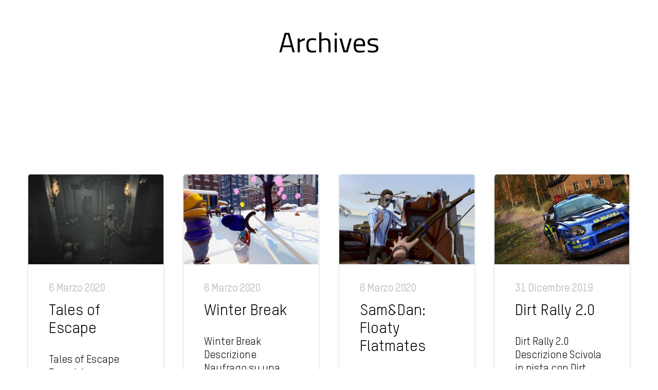

--- FILE ---
content_type: text/html; charset=UTF-8
request_url: https://vrums.it/project-category/simulazione/
body_size: 14637
content:
<!DOCTYPE html>
<html lang="it-IT">
<head>
<meta charset="UTF-8">
<meta name="viewport" content="width=device-width, initial-scale=1">
<link rel="profile" href="http://gmpg.org/xfn/11">

                        <script>
                            /* You can add more configuration options to webfontloader by previously defining the WebFontConfig with your options */
                            if ( typeof WebFontConfig === "undefined" ) {
                                WebFontConfig = new Object();
                            }
                            WebFontConfig['google'] = {families: ['VRUMS:700,400', 'Titillium+Web:200,300,400,600,700,900,200italic,300italic,400italic,600italic,700italic']};

                            (function() {
                                var wf = document.createElement( 'script' );
                                wf.src = 'https://ajax.googleapis.com/ajax/libs/webfont/1.5.3/webfont.js';
                                wf.type = 'text/javascript';
                                wf.async = 'true';
                                var s = document.getElementsByTagName( 'script' )[0];
                                s.parentNode.insertBefore( wf, s );
                            })();
                        </script>
                        <meta name='robots' content='index, follow, max-image-preview:large, max-snippet:-1, max-video-preview:-1' />

<!-- Google Tag Manager for WordPress by gtm4wp.com -->
<script data-cfasync="false" data-pagespeed-no-defer>
	var gtm4wp_datalayer_name = "dataLayer";
	var dataLayer = dataLayer || [];
</script>
<!-- End Google Tag Manager for WordPress by gtm4wp.com -->
	<!-- This site is optimized with the Yoast SEO plugin v26.7 - https://yoast.com/wordpress/plugins/seo/ -->
	<title>Simulazione Archivi - VRUMS</title>
	<link rel="canonical" href="https://vrums.it/project-category/simulazione/" />
	<link rel="next" href="https://vrums.it/project-category/simulazione/page/2/" />
	<meta property="og:locale" content="it_IT" />
	<meta property="og:type" content="article" />
	<meta property="og:title" content="Simulazione Archivi - VRUMS" />
	<meta property="og:url" content="https://vrums.it/project-category/simulazione/" />
	<meta property="og:site_name" content="VRUMS" />
	<meta name="twitter:card" content="summary_large_image" />
	<script type="application/ld+json" class="yoast-schema-graph">{"@context":"https://schema.org","@graph":[{"@type":"CollectionPage","@id":"https://vrums.it/project-category/simulazione/","url":"https://vrums.it/project-category/simulazione/","name":"Simulazione Archivi - VRUMS","isPartOf":{"@id":"https://vrums.it/#website"},"primaryImageOfPage":{"@id":"https://vrums.it/project-category/simulazione/#primaryimage"},"image":{"@id":"https://vrums.it/project-category/simulazione/#primaryimage"},"thumbnailUrl":"https://vrums.it/wp-content/uploads/2020/03/tales_of_escape-1.jpg","breadcrumb":{"@id":"https://vrums.it/project-category/simulazione/#breadcrumb"},"inLanguage":"it-IT"},{"@type":"ImageObject","inLanguage":"it-IT","@id":"https://vrums.it/project-category/simulazione/#primaryimage","url":"https://vrums.it/wp-content/uploads/2020/03/tales_of_escape-1.jpg","contentUrl":"https://vrums.it/wp-content/uploads/2020/03/tales_of_escape-1.jpg","width":800,"height":400},{"@type":"BreadcrumbList","@id":"https://vrums.it/project-category/simulazione/#breadcrumb","itemListElement":[{"@type":"ListItem","position":1,"name":"Home","item":"https://vrums.it/"},{"@type":"ListItem","position":2,"name":"Simulazione"}]},{"@type":"WebSite","@id":"https://vrums.it/#website","url":"https://vrums.it/","name":"VRUMS","description":"virtual reality game room","publisher":{"@id":"https://vrums.it/#organization"},"potentialAction":[{"@type":"SearchAction","target":{"@type":"EntryPoint","urlTemplate":"https://vrums.it/?s={search_term_string}"},"query-input":{"@type":"PropertyValueSpecification","valueRequired":true,"valueName":"search_term_string"}}],"inLanguage":"it-IT"},{"@type":"Organization","@id":"https://vrums.it/#organization","name":"VRUMS srl","url":"https://vrums.it/","logo":{"@type":"ImageObject","inLanguage":"it-IT","@id":"https://vrums.it/#/schema/logo/image/","url":"https://vrums.it/wp-content/uploads/2019/08/vrums_marchio_retina.png","contentUrl":"https://vrums.it/wp-content/uploads/2019/08/vrums_marchio_retina.png","width":400,"height":120,"caption":"VRUMS srl"},"image":{"@id":"https://vrums.it/#/schema/logo/image/"}}]}</script>
	<!-- / Yoast SEO plugin. -->


<link rel="alternate" type="application/rss+xml" title="VRUMS &raquo; Feed" href="https://vrums.it/feed/" />
<link rel="alternate" type="application/rss+xml" title="VRUMS &raquo; Feed dei commenti" href="https://vrums.it/comments/feed/" />
<link rel="alternate" type="application/rss+xml" title="Feed VRUMS &raquo; Simulazione Project Category" href="https://vrums.it/project-category/simulazione/feed/" />
<style id='wp-img-auto-sizes-contain-inline-css' type='text/css'>
img:is([sizes=auto i],[sizes^="auto," i]){contain-intrinsic-size:3000px 1500px}
/*# sourceURL=wp-img-auto-sizes-contain-inline-css */
</style>
<style id='wp-emoji-styles-inline-css' type='text/css'>

	img.wp-smiley, img.emoji {
		display: inline !important;
		border: none !important;
		box-shadow: none !important;
		height: 1em !important;
		width: 1em !important;
		margin: 0 0.07em !important;
		vertical-align: -0.1em !important;
		background: none !important;
		padding: 0 !important;
	}
/*# sourceURL=wp-emoji-styles-inline-css */
</style>
<style id='wp-block-library-inline-css' type='text/css'>
:root{--wp-block-synced-color:#7a00df;--wp-block-synced-color--rgb:122,0,223;--wp-bound-block-color:var(--wp-block-synced-color);--wp-editor-canvas-background:#ddd;--wp-admin-theme-color:#007cba;--wp-admin-theme-color--rgb:0,124,186;--wp-admin-theme-color-darker-10:#006ba1;--wp-admin-theme-color-darker-10--rgb:0,107,160.5;--wp-admin-theme-color-darker-20:#005a87;--wp-admin-theme-color-darker-20--rgb:0,90,135;--wp-admin-border-width-focus:2px}@media (min-resolution:192dpi){:root{--wp-admin-border-width-focus:1.5px}}.wp-element-button{cursor:pointer}:root .has-very-light-gray-background-color{background-color:#eee}:root .has-very-dark-gray-background-color{background-color:#313131}:root .has-very-light-gray-color{color:#eee}:root .has-very-dark-gray-color{color:#313131}:root .has-vivid-green-cyan-to-vivid-cyan-blue-gradient-background{background:linear-gradient(135deg,#00d084,#0693e3)}:root .has-purple-crush-gradient-background{background:linear-gradient(135deg,#34e2e4,#4721fb 50%,#ab1dfe)}:root .has-hazy-dawn-gradient-background{background:linear-gradient(135deg,#faaca8,#dad0ec)}:root .has-subdued-olive-gradient-background{background:linear-gradient(135deg,#fafae1,#67a671)}:root .has-atomic-cream-gradient-background{background:linear-gradient(135deg,#fdd79a,#004a59)}:root .has-nightshade-gradient-background{background:linear-gradient(135deg,#330968,#31cdcf)}:root .has-midnight-gradient-background{background:linear-gradient(135deg,#020381,#2874fc)}:root{--wp--preset--font-size--normal:16px;--wp--preset--font-size--huge:42px}.has-regular-font-size{font-size:1em}.has-larger-font-size{font-size:2.625em}.has-normal-font-size{font-size:var(--wp--preset--font-size--normal)}.has-huge-font-size{font-size:var(--wp--preset--font-size--huge)}.has-text-align-center{text-align:center}.has-text-align-left{text-align:left}.has-text-align-right{text-align:right}.has-fit-text{white-space:nowrap!important}#end-resizable-editor-section{display:none}.aligncenter{clear:both}.items-justified-left{justify-content:flex-start}.items-justified-center{justify-content:center}.items-justified-right{justify-content:flex-end}.items-justified-space-between{justify-content:space-between}.screen-reader-text{border:0;clip-path:inset(50%);height:1px;margin:-1px;overflow:hidden;padding:0;position:absolute;width:1px;word-wrap:normal!important}.screen-reader-text:focus{background-color:#ddd;clip-path:none;color:#444;display:block;font-size:1em;height:auto;left:5px;line-height:normal;padding:15px 23px 14px;text-decoration:none;top:5px;width:auto;z-index:100000}html :where(.has-border-color){border-style:solid}html :where([style*=border-top-color]){border-top-style:solid}html :where([style*=border-right-color]){border-right-style:solid}html :where([style*=border-bottom-color]){border-bottom-style:solid}html :where([style*=border-left-color]){border-left-style:solid}html :where([style*=border-width]){border-style:solid}html :where([style*=border-top-width]){border-top-style:solid}html :where([style*=border-right-width]){border-right-style:solid}html :where([style*=border-bottom-width]){border-bottom-style:solid}html :where([style*=border-left-width]){border-left-style:solid}html :where(img[class*=wp-image-]){height:auto;max-width:100%}:where(figure){margin:0 0 1em}html :where(.is-position-sticky){--wp-admin--admin-bar--position-offset:var(--wp-admin--admin-bar--height,0px)}@media screen and (max-width:600px){html :where(.is-position-sticky){--wp-admin--admin-bar--position-offset:0px}}

/*# sourceURL=wp-block-library-inline-css */
</style><style id='global-styles-inline-css' type='text/css'>
:root{--wp--preset--aspect-ratio--square: 1;--wp--preset--aspect-ratio--4-3: 4/3;--wp--preset--aspect-ratio--3-4: 3/4;--wp--preset--aspect-ratio--3-2: 3/2;--wp--preset--aspect-ratio--2-3: 2/3;--wp--preset--aspect-ratio--16-9: 16/9;--wp--preset--aspect-ratio--9-16: 9/16;--wp--preset--color--black: #000000;--wp--preset--color--cyan-bluish-gray: #abb8c3;--wp--preset--color--white: #ffffff;--wp--preset--color--pale-pink: #f78da7;--wp--preset--color--vivid-red: #cf2e2e;--wp--preset--color--luminous-vivid-orange: #ff6900;--wp--preset--color--luminous-vivid-amber: #fcb900;--wp--preset--color--light-green-cyan: #7bdcb5;--wp--preset--color--vivid-green-cyan: #00d084;--wp--preset--color--pale-cyan-blue: #8ed1fc;--wp--preset--color--vivid-cyan-blue: #0693e3;--wp--preset--color--vivid-purple: #9b51e0;--wp--preset--gradient--vivid-cyan-blue-to-vivid-purple: linear-gradient(135deg,rgb(6,147,227) 0%,rgb(155,81,224) 100%);--wp--preset--gradient--light-green-cyan-to-vivid-green-cyan: linear-gradient(135deg,rgb(122,220,180) 0%,rgb(0,208,130) 100%);--wp--preset--gradient--luminous-vivid-amber-to-luminous-vivid-orange: linear-gradient(135deg,rgb(252,185,0) 0%,rgb(255,105,0) 100%);--wp--preset--gradient--luminous-vivid-orange-to-vivid-red: linear-gradient(135deg,rgb(255,105,0) 0%,rgb(207,46,46) 100%);--wp--preset--gradient--very-light-gray-to-cyan-bluish-gray: linear-gradient(135deg,rgb(238,238,238) 0%,rgb(169,184,195) 100%);--wp--preset--gradient--cool-to-warm-spectrum: linear-gradient(135deg,rgb(74,234,220) 0%,rgb(151,120,209) 20%,rgb(207,42,186) 40%,rgb(238,44,130) 60%,rgb(251,105,98) 80%,rgb(254,248,76) 100%);--wp--preset--gradient--blush-light-purple: linear-gradient(135deg,rgb(255,206,236) 0%,rgb(152,150,240) 100%);--wp--preset--gradient--blush-bordeaux: linear-gradient(135deg,rgb(254,205,165) 0%,rgb(254,45,45) 50%,rgb(107,0,62) 100%);--wp--preset--gradient--luminous-dusk: linear-gradient(135deg,rgb(255,203,112) 0%,rgb(199,81,192) 50%,rgb(65,88,208) 100%);--wp--preset--gradient--pale-ocean: linear-gradient(135deg,rgb(255,245,203) 0%,rgb(182,227,212) 50%,rgb(51,167,181) 100%);--wp--preset--gradient--electric-grass: linear-gradient(135deg,rgb(202,248,128) 0%,rgb(113,206,126) 100%);--wp--preset--gradient--midnight: linear-gradient(135deg,rgb(2,3,129) 0%,rgb(40,116,252) 100%);--wp--preset--font-size--small: 13px;--wp--preset--font-size--medium: 20px;--wp--preset--font-size--large: 36px;--wp--preset--font-size--x-large: 42px;--wp--preset--spacing--20: 0.44rem;--wp--preset--spacing--30: 0.67rem;--wp--preset--spacing--40: 1rem;--wp--preset--spacing--50: 1.5rem;--wp--preset--spacing--60: 2.25rem;--wp--preset--spacing--70: 3.38rem;--wp--preset--spacing--80: 5.06rem;--wp--preset--shadow--natural: 6px 6px 9px rgba(0, 0, 0, 0.2);--wp--preset--shadow--deep: 12px 12px 50px rgba(0, 0, 0, 0.4);--wp--preset--shadow--sharp: 6px 6px 0px rgba(0, 0, 0, 0.2);--wp--preset--shadow--outlined: 6px 6px 0px -3px rgb(255, 255, 255), 6px 6px rgb(0, 0, 0);--wp--preset--shadow--crisp: 6px 6px 0px rgb(0, 0, 0);}:where(.is-layout-flex){gap: 0.5em;}:where(.is-layout-grid){gap: 0.5em;}body .is-layout-flex{display: flex;}.is-layout-flex{flex-wrap: wrap;align-items: center;}.is-layout-flex > :is(*, div){margin: 0;}body .is-layout-grid{display: grid;}.is-layout-grid > :is(*, div){margin: 0;}:where(.wp-block-columns.is-layout-flex){gap: 2em;}:where(.wp-block-columns.is-layout-grid){gap: 2em;}:where(.wp-block-post-template.is-layout-flex){gap: 1.25em;}:where(.wp-block-post-template.is-layout-grid){gap: 1.25em;}.has-black-color{color: var(--wp--preset--color--black) !important;}.has-cyan-bluish-gray-color{color: var(--wp--preset--color--cyan-bluish-gray) !important;}.has-white-color{color: var(--wp--preset--color--white) !important;}.has-pale-pink-color{color: var(--wp--preset--color--pale-pink) !important;}.has-vivid-red-color{color: var(--wp--preset--color--vivid-red) !important;}.has-luminous-vivid-orange-color{color: var(--wp--preset--color--luminous-vivid-orange) !important;}.has-luminous-vivid-amber-color{color: var(--wp--preset--color--luminous-vivid-amber) !important;}.has-light-green-cyan-color{color: var(--wp--preset--color--light-green-cyan) !important;}.has-vivid-green-cyan-color{color: var(--wp--preset--color--vivid-green-cyan) !important;}.has-pale-cyan-blue-color{color: var(--wp--preset--color--pale-cyan-blue) !important;}.has-vivid-cyan-blue-color{color: var(--wp--preset--color--vivid-cyan-blue) !important;}.has-vivid-purple-color{color: var(--wp--preset--color--vivid-purple) !important;}.has-black-background-color{background-color: var(--wp--preset--color--black) !important;}.has-cyan-bluish-gray-background-color{background-color: var(--wp--preset--color--cyan-bluish-gray) !important;}.has-white-background-color{background-color: var(--wp--preset--color--white) !important;}.has-pale-pink-background-color{background-color: var(--wp--preset--color--pale-pink) !important;}.has-vivid-red-background-color{background-color: var(--wp--preset--color--vivid-red) !important;}.has-luminous-vivid-orange-background-color{background-color: var(--wp--preset--color--luminous-vivid-orange) !important;}.has-luminous-vivid-amber-background-color{background-color: var(--wp--preset--color--luminous-vivid-amber) !important;}.has-light-green-cyan-background-color{background-color: var(--wp--preset--color--light-green-cyan) !important;}.has-vivid-green-cyan-background-color{background-color: var(--wp--preset--color--vivid-green-cyan) !important;}.has-pale-cyan-blue-background-color{background-color: var(--wp--preset--color--pale-cyan-blue) !important;}.has-vivid-cyan-blue-background-color{background-color: var(--wp--preset--color--vivid-cyan-blue) !important;}.has-vivid-purple-background-color{background-color: var(--wp--preset--color--vivid-purple) !important;}.has-black-border-color{border-color: var(--wp--preset--color--black) !important;}.has-cyan-bluish-gray-border-color{border-color: var(--wp--preset--color--cyan-bluish-gray) !important;}.has-white-border-color{border-color: var(--wp--preset--color--white) !important;}.has-pale-pink-border-color{border-color: var(--wp--preset--color--pale-pink) !important;}.has-vivid-red-border-color{border-color: var(--wp--preset--color--vivid-red) !important;}.has-luminous-vivid-orange-border-color{border-color: var(--wp--preset--color--luminous-vivid-orange) !important;}.has-luminous-vivid-amber-border-color{border-color: var(--wp--preset--color--luminous-vivid-amber) !important;}.has-light-green-cyan-border-color{border-color: var(--wp--preset--color--light-green-cyan) !important;}.has-vivid-green-cyan-border-color{border-color: var(--wp--preset--color--vivid-green-cyan) !important;}.has-pale-cyan-blue-border-color{border-color: var(--wp--preset--color--pale-cyan-blue) !important;}.has-vivid-cyan-blue-border-color{border-color: var(--wp--preset--color--vivid-cyan-blue) !important;}.has-vivid-purple-border-color{border-color: var(--wp--preset--color--vivid-purple) !important;}.has-vivid-cyan-blue-to-vivid-purple-gradient-background{background: var(--wp--preset--gradient--vivid-cyan-blue-to-vivid-purple) !important;}.has-light-green-cyan-to-vivid-green-cyan-gradient-background{background: var(--wp--preset--gradient--light-green-cyan-to-vivid-green-cyan) !important;}.has-luminous-vivid-amber-to-luminous-vivid-orange-gradient-background{background: var(--wp--preset--gradient--luminous-vivid-amber-to-luminous-vivid-orange) !important;}.has-luminous-vivid-orange-to-vivid-red-gradient-background{background: var(--wp--preset--gradient--luminous-vivid-orange-to-vivid-red) !important;}.has-very-light-gray-to-cyan-bluish-gray-gradient-background{background: var(--wp--preset--gradient--very-light-gray-to-cyan-bluish-gray) !important;}.has-cool-to-warm-spectrum-gradient-background{background: var(--wp--preset--gradient--cool-to-warm-spectrum) !important;}.has-blush-light-purple-gradient-background{background: var(--wp--preset--gradient--blush-light-purple) !important;}.has-blush-bordeaux-gradient-background{background: var(--wp--preset--gradient--blush-bordeaux) !important;}.has-luminous-dusk-gradient-background{background: var(--wp--preset--gradient--luminous-dusk) !important;}.has-pale-ocean-gradient-background{background: var(--wp--preset--gradient--pale-ocean) !important;}.has-electric-grass-gradient-background{background: var(--wp--preset--gradient--electric-grass) !important;}.has-midnight-gradient-background{background: var(--wp--preset--gradient--midnight) !important;}.has-small-font-size{font-size: var(--wp--preset--font-size--small) !important;}.has-medium-font-size{font-size: var(--wp--preset--font-size--medium) !important;}.has-large-font-size{font-size: var(--wp--preset--font-size--large) !important;}.has-x-large-font-size{font-size: var(--wp--preset--font-size--x-large) !important;}
/*# sourceURL=global-styles-inline-css */
</style>

<style id='classic-theme-styles-inline-css' type='text/css'>
/*! This file is auto-generated */
.wp-block-button__link{color:#fff;background-color:#32373c;border-radius:9999px;box-shadow:none;text-decoration:none;padding:calc(.667em + 2px) calc(1.333em + 2px);font-size:1.125em}.wp-block-file__button{background:#32373c;color:#fff;text-decoration:none}
/*# sourceURL=/wp-includes/css/classic-themes.min.css */
</style>
<link rel='stylesheet' id='vim-style-css' href='https://vrums.it/wp-content/themes/vim/style.css?ver=2.0.19' type='text/css' media='all' />
<style id='vim-style-inline-css' type='text/css'>

		
	
/*# sourceURL=vim-style-inline-css */
</style>
<link rel='stylesheet' id='js_composer_front-css' href='https://vrums.it/wp-content/plugins/js_composer/assets/css/js_composer.min.css?ver=7.5' type='text/css' media='all' />
<link rel='stylesheet' id='smartmenus-css' href='https://vrums.it/wp-content/themes/vim/assets/vendor/smartmenus/css/sm-core-css.css?ver=2.0.19' type='text/css' media='all' />
<link rel='stylesheet' id='smartmenus-sm-css' href='https://vrums.it/wp-content/themes/vim/assets/vendor/smartmenus/css/sm-view.css?ver=2.0.19' type='text/css' media='all' />
<link rel='stylesheet' id='isotope-css-css' href='https://vrums.it/wp-content/plugins/js_composer/assets/css/lib/isotope.min.css?ver=7.5' type='text/css' media='all' />
<link rel='stylesheet' id='lightgallery-css' href='https://vrums.it/wp-content/themes/vim/assets/vendor/lightgallery/css/lightgallery.min.css?ver=2.0.19' type='text/css' media='all' />
<link rel='stylesheet' id='owl-carousel-css' href='https://vrums.it/wp-content/themes/vim/assets/vendor/owl-carousel/assets/owl.carousel.css?ver=2.0.19' type='text/css' media='all' />
<link rel='stylesheet' id='flickity-css' href='https://vrums.it/wp-content/themes/vim/assets/vendor/flickity/flickity.css?ver=2.0.19' type='text/css' media='all' />
<link rel='stylesheet' id='trackpad-scroll-emulator-css' href='https://vrums.it/wp-content/themes/vim/assets/vendor/trackpad-scroll-emulator/trackpad-scroll-emulator.css?ver=2.0.19' type='text/css' media='all' />
<link rel='stylesheet' id='vim-main-css' href='https://vrums.it/wp-content/themes/vim/assets/css/main.css?ver=2.0.19' type='text/css' media='all' />
<style id='vim-main-inline-css' type='text/css'>
@font-face{font-family:VRUMS;src:url("//vrums.it/wp-content/uploads/2020/02/TSTARPRO-Regular.ttf") format("truetype");font-weight: normal;font-style: normal;}                @media only screen and (min-width: 992px){
    	        }

        
        
		
        
                
		
				@media screen and (max-width: 992px) {
			#mobile-header #mobile-logo .logo-holder {
				height: 40px;
			}
		}
		
				@media screen and (max-width: 992px) {
			body:not(.header-mobile-regular) .header-top-spacing {
				height: 60px;
			}
		}
		        
		
		
				.blog-archive.blog-hover-overlay article.hentry .title-wrapper .post-featured-img:before {
            background-color: rgba(0,0,0,0.25) !important;
		}
		
    	
					.single_post-title {
				position: relative;
							}
		
	
        .single_post-title .title_area-wrap {
            min-height: 200px;
        }

        
					body.header-type-classic #header .vim-social-networks .vim-social-network-icon {
				font-size: 17px			}
			.col-xs-1, .col-sm-1, .col-md-1, .col-lg-1, .col-xs-2, .col-sm-2, .col-md-2, .col-lg-2, .col-xs-3, .col-sm-3, .col-md-3, .col-lg-3, .col-xs-4, .col-sm-4, .col-md-4, .col-lg-4, .col-xs-5, .col-sm-5, .col-md-5, .col-lg-5, .col-xs-6, .col-sm-6, .col-md-6, .col-lg-6, .col-xs-7, .col-sm-7, .col-md-7, .col-lg-7, .col-xs-8, .col-sm-8, .col-md-8, .col-lg-8, .col-xs-9, .col-sm-9, .col-md-9, .col-lg-9, .col-xs-10, .col-sm-10, .col-md-10, .col-lg-10, .col-xs-11, .col-sm-11, .col-md-11, .col-lg-11, .col-xs-12, .col-sm-12, .col-md-12, .col-lg-12 {
    position: relative;
    min-height: 1px;
    padding-left: 0px;
    padding-right: 0px;
}

.sm-view {
    padding: 0 0px;
}

.owl-carousel:not(.product-big-image) .quote-icon {
    text-align: left;
}

.vc_icon_element {
    line-height: 0;
    font-size: 12px;
    margin-bottom: 25px;
}

.rdy_button {
    text-align: left;
}

.sm-view ul li a {
    border-bottom: none;
}

.list_categories li {
    font-size: 16px;
}

@media screen and (max-width: 767px) {
  .filter_portfolio.list_categories {
    display: inherit;
  }
}

.hilight {
    font-family: "VRUMS", Helvetica, Arial, Verdana, sans-serif;
    font-size: 22px;
    font-weight: bold;
    line-height: 25px;
}

.vc_progress_bar.rdy-style .vc_single_bar_wrap {
    margin-bottom: 20px;
}

body.single-post .content-section {
    padding-top: 0px;
}

body.single-post .separator-line {
    border-top: none;
}
	
	
/*# sourceURL=vim-main-inline-css */
</style>
<link rel='stylesheet' id='vim-animated-css' href='https://vrums.it/wp-content/themes/vim/assets/vendor/animate.css?ver=2.0.19' type='text/css' media='all' />
<link rel='stylesheet' id='font-awesome-4-css' href='https://vrums.it/wp-content/themes/vim/assets/vendor/fa/css/font-awesome.min.css?ver=2.0.19' type='text/css' media='all' />
<link rel='stylesheet' id='vim-custom.less-css' href='https://vrums.it/wp-content/uploads/wp-less/vim/assets/css/custom-622b603672.css?ver=2.0.19' type='text/css' media='all' />
<script type="text/javascript" src="https://vrums.it/wp-includes/js/jquery/jquery.min.js?ver=3.7.1" id="jquery-core-js"></script>
<script type="text/javascript" src="https://vrums.it/wp-includes/js/jquery/jquery-migrate.min.js?ver=3.4.1" id="jquery-migrate-js"></script>
<script type="text/javascript" src="//vrums.it/wp-content/plugins/revslider/sr6/assets/js/rbtools.min.js?ver=6.7.29" async id="tp-tools-js"></script>
<script type="text/javascript" src="//vrums.it/wp-content/plugins/revslider/sr6/assets/js/rs6.min.js?ver=6.7.34" async id="revmin-js"></script>
<script type="text/javascript" src="https://vrums.it/wp-content/themes/vim/assets/vendor/waypoints/jquery.waypoints.min.js?ver=6.9" id="waypoints-js"></script>
<script type="text/javascript" src="https://vrums.it/wp-content/themes/vim/assets/vendor/lightgallery/js/lightgallery.min.js?ver=6.9" id="lightgallery-js"></script>
<script type="text/javascript" src="https://vrums.it/wp-content/themes/vim/assets/vendor/lightgallery/js/lg-fullscreen.min.js?ver=6.9" id="lg-fullscreen-js"></script>
<script type="text/javascript" src="https://vrums.it/wp-content/themes/vim/assets/vendor/lightgallery/js/lg-video.min.js?ver=6.9" id="lg-video-js"></script>
<script type="text/javascript" src="https://vrums.it/wp-content/themes/vim/assets/vendor/lightgallery/js/lg-thumbnail.min.js?ver=6.9" id="lg-thumbnail-js"></script>
<script type="text/javascript" src="https://vrums.it/wp-content/themes/vim/assets/vendor/greensock/TweenMax.min.js?ver=2.0.19" id="TweenMax-js"></script>
<script type="text/javascript" src="https://vrums.it/wp-content/themes/vim/assets/vendor/greensock/TweenLite.min.js?ver=2.0.19" id="TweenLite-js"></script>
<script type="text/javascript" src="https://vrums.it/wp-content/themes/vim/assets/vendor/greensock/plugins/CSSPlugin.min.js?ver=2.0.19" id="CSSPlugin-js"></script>
<script type="text/javascript" src="https://vrums.it/wp-content/themes/vim/assets/vendor/greensock/plugins/ScrollToPlugin.min.js?ver=2.0.19" id="ScrollToPlugin-js"></script>
<script type="text/javascript" src="https://vrums.it/wp-content/themes/vim/assets/vendor/greensock/plugins/BezierPlugin.min.js?ver=2.0.19" id="BezierPlugin-js"></script>
<script type="text/javascript" src="https://vrums.it/wp-content/themes/vim/assets/vendor/royalslider/jquery.royalslider.min.js?ver=2.0.19" id="jquery.royalslider-js"></script>
<script type="text/javascript" src="https://vrums.it/wp-content/themes/vim/assets/vendor/flickity/flickity.pkgd.min.js?ver=2.0.19" id="flickity-js"></script>
<script type="text/javascript" src="https://vrums.it/wp-content/themes/vim/assets/vendor/trackpad-scroll-emulator/jquery.trackpad-scroll-emulator.min.js?ver=2.0.19" id="trackpad-scroll-emulator-js"></script>
<script></script><link rel="https://api.w.org/" href="https://vrums.it/wp-json/" /><link rel="EditURI" type="application/rsd+xml" title="RSD" href="https://vrums.it/xmlrpc.php?rsd" />
<meta name="generator" content="WordPress 6.9" />

<!-- Google Tag Manager for WordPress by gtm4wp.com -->
<!-- GTM Container placement set to footer -->
<script data-cfasync="false" data-pagespeed-no-defer>
	var dataLayer_content = {"pagePostType":"rdy_project","pagePostType2":"tax-rdy_project","pageCategory":[]};
	dataLayer.push( dataLayer_content );
</script>
<script data-cfasync="false" data-pagespeed-no-defer>
(function(w,d,s,l,i){w[l]=w[l]||[];w[l].push({'gtm.start':
new Date().getTime(),event:'gtm.js'});var f=d.getElementsByTagName(s)[0],
j=d.createElement(s),dl=l!='dataLayer'?'&l='+l:'';j.async=true;j.src=
'//www.googletagmanager.com/gtm.js?id='+i+dl;f.parentNode.insertBefore(j,f);
})(window,document,'script','dataLayer','GTM-5QZV5B4');
</script>
<!-- End Google Tag Manager for WordPress by gtm4wp.com --><style type="text/css">.recentcomments a{display:inline !important;padding:0 !important;margin:0 !important;}</style><meta name="generator" content="Powered by WPBakery Page Builder - drag and drop page builder for WordPress."/>
<meta name="generator" content="Powered by Slider Revolution 6.7.34 - responsive, Mobile-Friendly Slider Plugin for WordPress with comfortable drag and drop interface." />
<link rel="icon" href="https://vrums.it/wp-content/uploads/2019/10/cropped-icona_vrums-32x32.png" sizes="32x32" />
<link rel="icon" href="https://vrums.it/wp-content/uploads/2019/10/cropped-icona_vrums-192x192.png" sizes="192x192" />
<link rel="apple-touch-icon" href="https://vrums.it/wp-content/uploads/2019/10/cropped-icona_vrums-180x180.png" />
<meta name="msapplication-TileImage" content="https://vrums.it/wp-content/uploads/2019/10/cropped-icona_vrums-270x270.png" />
<script>function setREVStartSize(e){
			//window.requestAnimationFrame(function() {
				window.RSIW = window.RSIW===undefined ? window.innerWidth : window.RSIW;
				window.RSIH = window.RSIH===undefined ? window.innerHeight : window.RSIH;
				try {
					var pw = document.getElementById(e.c).parentNode.offsetWidth,
						newh;
					pw = pw===0 || isNaN(pw) || (e.l=="fullwidth" || e.layout=="fullwidth") ? window.RSIW : pw;
					e.tabw = e.tabw===undefined ? 0 : parseInt(e.tabw);
					e.thumbw = e.thumbw===undefined ? 0 : parseInt(e.thumbw);
					e.tabh = e.tabh===undefined ? 0 : parseInt(e.tabh);
					e.thumbh = e.thumbh===undefined ? 0 : parseInt(e.thumbh);
					e.tabhide = e.tabhide===undefined ? 0 : parseInt(e.tabhide);
					e.thumbhide = e.thumbhide===undefined ? 0 : parseInt(e.thumbhide);
					e.mh = e.mh===undefined || e.mh=="" || e.mh==="auto" ? 0 : parseInt(e.mh,0);
					if(e.layout==="fullscreen" || e.l==="fullscreen")
						newh = Math.max(e.mh,window.RSIH);
					else{
						e.gw = Array.isArray(e.gw) ? e.gw : [e.gw];
						for (var i in e.rl) if (e.gw[i]===undefined || e.gw[i]===0) e.gw[i] = e.gw[i-1];
						e.gh = e.el===undefined || e.el==="" || (Array.isArray(e.el) && e.el.length==0)? e.gh : e.el;
						e.gh = Array.isArray(e.gh) ? e.gh : [e.gh];
						for (var i in e.rl) if (e.gh[i]===undefined || e.gh[i]===0) e.gh[i] = e.gh[i-1];
											
						var nl = new Array(e.rl.length),
							ix = 0,
							sl;
						e.tabw = e.tabhide>=pw ? 0 : e.tabw;
						e.thumbw = e.thumbhide>=pw ? 0 : e.thumbw;
						e.tabh = e.tabhide>=pw ? 0 : e.tabh;
						e.thumbh = e.thumbhide>=pw ? 0 : e.thumbh;
						for (var i in e.rl) nl[i] = e.rl[i]<window.RSIW ? 0 : e.rl[i];
						sl = nl[0];
						for (var i in nl) if (sl>nl[i] && nl[i]>0) { sl = nl[i]; ix=i;}
						var m = pw>(e.gw[ix]+e.tabw+e.thumbw) ? 1 : (pw-(e.tabw+e.thumbw)) / (e.gw[ix]);
						newh =  (e.gh[ix] * m) + (e.tabh + e.thumbh);
					}
					var el = document.getElementById(e.c);
					if (el!==null && el) el.style.height = newh+"px";
					el = document.getElementById(e.c+"_wrapper");
					if (el!==null && el) {
						el.style.height = newh+"px";
						el.style.display = "block";
					}
				} catch(e){
					console.log("Failure at Presize of Slider:" + e)
				}
			//});
		  };</script>
<style type="text/css" title="dynamic-css" class="options-output">.site-footer .footer-wrapper{padding-top:80px;padding-bottom:80px;}.wpb_text_column .dropcap{padding-top:0;padding-right:10px;padding-bottom:0;padding-left:0;}</style><noscript><style> .wpb_animate_when_almost_visible { opacity: 1; }</style></noscript><link rel='stylesheet' id='rs-plugin-settings-css' href='//vrums.it/wp-content/plugins/revslider/sr6/assets/css/rs6.css?ver=6.7.34' type='text/css' media='all' />
<style id='rs-plugin-settings-inline-css' type='text/css'>
#rs-demo-id {}
/*# sourceURL=rs-plugin-settings-inline-css */
</style>
</head>

<body class="archive tax-rdy_project_category term-simulazione term-25 wp-theme-vim group-blog hfeed header-type-classic color-scheme-custom header-behaviour-regular header-logo-right header-items-align-left logo-dark menu-link_behavior--mark_through footer-link_behavior--mark_left header-mobile-scheme-dark header-mobile-bar-inverse header-mobile-regular header-mobile-animation-slideleft header-elements-dark blog-archive-layout-style2 blog-masonry-gap-20 with-blog-category blog-title_style-accent with-header-opacity lightbox-light menu-sub_arrow-disable wpb-js-composer js-comp-ver-7.5 vc_responsive"  data-page-transitions="" >


<div id="page" class="site">

	








<header id="header" class="site-header color-scheme-custom behaviour-regular menu-link_behavior--mark_through" >
	<div class="container-root container">
		<div class="row">
			<div class="col-md-12 menu-container">

				
				<div class="menu_items col-md-12 col-lg-12">
					<nav id="site-navigation" class="main-navigation">
						<ul id="primary-menu" class="header-menu menu smart-menu sm sm-view with_v_divider"><li id="menu-item-22413" class="menu-item menu-item-type-post_type menu-item-object-page menu-item-home menu-item-22413"><a class="menu-item-link" href="https://vrums.it/"><span class="item">Home</span></a></li>
<li id="menu-item-24676" class="menu-item menu-item-type-custom menu-item-object-custom menu-item-has-children menu-item-24676  expand nolink"><a class="menu-item-link" href="#" onclick="return false;"><span class="item">Esperienze VR</span></a>
<ul class="sub-menu" style="">
	<li id="menu-item-24756" class="menu-item menu-item-type-post_type menu-item-object-page menu-item-24756"><a class="menu-item-link" href="https://vrums.it/games/"><span class="item">Games</span></a></li>
	<li id="menu-item-24754" class="menu-item menu-item-type-post_type menu-item-object-page menu-item-24754"><a class="menu-item-link" href="https://vrums.it/art/"><span class="item">Art</span></a></li>
	<li id="menu-item-23457" class="menu-item menu-item-type-post_type menu-item-object-page menu-item-23457"><a class="menu-item-link" href="https://vrums.it/edutainment/"><span class="item">Edutainment</span></a></li>
	<li id="menu-item-27309" class="menu-item menu-item-type-post_type menu-item-object-page menu-item-27309"><a class="menu-item-link" href="https://vrums.it/multiplayer/"><span class="item">Multiplayer</span></a></li>
</ul>
</li>
<li id="menu-item-27335" class="menu-item menu-item-type-custom menu-item-object-custom menu-item-has-children menu-item-27335  expand nolink"><a class="menu-item-link" href="#" onclick="return false;"><span class="item">Postazioni VR</span></a>
<ul class="sub-menu" style="">
	<li id="menu-item-27336" class="menu-item menu-item-type-post_type menu-item-object-page menu-item-27336"><a class="menu-item-link" href="https://vrums.it/box-vr/"><span class="item">Box VR</span></a></li>
	<li id="menu-item-27337" class="menu-item menu-item-type-post_type menu-item-object-page menu-item-27337"><a class="menu-item-link" href="https://vrums.it/pedana-dinamica/"><span class="item">Pedana dinamica</span></a></li>
	<li id="menu-item-27338" class="menu-item menu-item-type-post_type menu-item-object-page menu-item-27338"><a class="menu-item-link" href="https://vrums.it/simulatore-guida/"><span class="item">Simulatore di guida</span></a></li>
</ul>
</li>
<li id="menu-item-28686" class="menu-item menu-item-type-custom menu-item-object-custom menu-item-has-children menu-item-28686  expand nolink"><a class="menu-item-link" href="#" onclick="return false;"><span class="item">Attività</span></a>
<ul class="sub-menu" style="">
	<li id="menu-item-28648" class="menu-item menu-item-type-post_type menu-item-object-page menu-item-28648"><a class="menu-item-link" href="https://vrums.it/team-building/"><span class="item">Team building VR</span></a></li>
	<li id="menu-item-29142" class="menu-item menu-item-type-post_type menu-item-object-page menu-item-29142"><a class="menu-item-link" href="https://vrums.it/scuole/"><span class="item">Per le Scuole</span></a></li>
</ul>
</li>
<li id="menu-item-28798" class="menu-item menu-item-type-custom menu-item-object-custom menu-item-has-children menu-item-28798  expand nolink"><a class="menu-item-link" href="#" onclick="return false;"><span class="item">Eventi</span></a>
<ul class="sub-menu" style="">
	<li id="menu-item-28799" class="menu-item menu-item-type-post_type menu-item-object-page menu-item-28799"><a class="menu-item-link" href="https://vrums.it/vr-racing-challenge/"><span class="item">VR Racing Challenge</span></a></li>
	<li id="menu-item-28881" class="menu-item menu-item-type-post_type menu-item-object-page menu-item-28881"><a class="menu-item-link" href="https://vrums.it/super-tuesday-50/"><span class="item">Super Tuesday 50%</span></a></li>
	<li id="menu-item-29178" class="menu-item menu-item-type-post_type menu-item-object-page menu-item-29178"><a class="menu-item-link" href="https://vrums.it/escape-room-vr/"><span class="item">Escape Room VR</span></a></li>
</ul>
</li>
<li id="menu-item-27311" class="menu-item menu-item-type-post_type menu-item-object-page menu-item-has-children menu-item-27311  expand"><a class="menu-item-link" href="https://vrums.it/minorenni/"><span class="item">Minorenni</span></a>
<ul class="sub-menu" style="">
	<li id="menu-item-27312" class="menu-item menu-item-type-custom menu-item-object-custom menu-item-27312"><a class="menu-item-link" href="https://vrums.it/minorenni/#10-13"><span class="item">10 &#8211; 13</span></a></li>
	<li id="menu-item-27313" class="menu-item menu-item-type-custom menu-item-object-custom menu-item-27313"><a class="menu-item-link" href="https://vrums.it/minorenni/#14-17"><span class="item">14 &#8211; 17</span></a></li>
</ul>
</li>
<li id="menu-item-27316" class="menu-item menu-item-type-custom menu-item-object-custom menu-item-has-children menu-item-27316  expand nolink"><a class="menu-item-link" href="#" onclick="return false;"><span class="item">Info e Contatti</span></a>
<ul class="sub-menu" style="">
	<li id="menu-item-24994" class="menu-item menu-item-type-post_type menu-item-object-page menu-item-24994"><a class="menu-item-link" href="https://vrums.it/contatti/"><span class="item">Contatti</span></a></li>
	<li id="menu-item-22749" class="menu-item menu-item-type-post_type menu-item-object-page menu-item-22749"><a class="menu-item-link" href="https://vrums.it/newsletter/"><span class="item">Newsletter</span></a></li>
	<li id="menu-item-24485" class="menu-item menu-item-type-post_type menu-item-object-page menu-item-24485"><a class="menu-item-link" href="https://vrums.it/domande/"><span class="item">Domande frequenti</span></a></li>
	<li id="menu-item-27317" class="menu-item menu-item-type-post_type menu-item-object-page menu-item-27317"><a class="menu-item-link" href="https://vrums.it/condizioni-duso/"><span class="item">Condizioni d&#8217;uso</span></a></li>
	<li id="menu-item-27318" class="menu-item menu-item-type-post_type menu-item-object-page menu-item-27318"><a class="menu-item-link" href="https://vrums.it/press-office/"><span class="item">Press office</span></a></li>
	<li id="menu-item-27343" class="menu-item menu-item-type-post_type menu-item-object-page menu-item-27343"><a class="menu-item-link" href="https://vrums.it/partners/"><span class="item">Partners</span></a></li>
</ul>
</li>
<li id="menu-item-29419" class="menu-item menu-item-type-post_type menu-item-object-page menu-item-29419"><a class="menu-item-link" href="https://vrums.it/blog/"><span class="item">VRumors</span></a></li>
</ul>					</nav><!-- #site-navigation -->
				</div>

				<div class="logo_wrapper col-lg-0">
    <div class="main_logo">
					<a href="https://vrums.it/" id="logo" class="main-logo with-mobile-logo">
				<div class="logo-holder">
					<img class="back-logo preload-me" alt="VRUMS" src="https://vrums.it/wp-content/uploads/2019/08/vrums_marchio_bianco.png" srcset="https://vrums.it/wp-content/uploads/2019/08/vrums_marchio_bianco.png 1x, https://vrums.it/wp-content/uploads/2019/08/vrums_marchio_bianco_retina.png 2x"  /><img class="starting-logo dark-version preload-me" alt="VRUMS" src="https://vrums.it/wp-content/uploads/2019/08/vrums_marchio_bianco.png" srcset="https://vrums.it/wp-content/uploads/2019/08/vrums_marchio_bianco.png 1x, https://vrums.it/wp-content/uploads/2019/08/vrums_marchio_bianco_retina.png 2x"  /><img class="starting-logo light-version preload-me" alt="VRUMS" src="https://vrums.it/wp-content/uploads/2019/08/vrums_marchio.png" srcset="https://vrums.it/wp-content/uploads/2019/08/vrums_marchio.png 1x, https://vrums.it/wp-content/uploads/2019/08/vrums_marchio_retina.png 2x"  />				</div>
			</a>
			
    </div>
</div>
			</div>
		</div>
	</div>
</header><!-- #masthead -->

<div id="mobile-header" class="">
	<div id="mobile-logo">			<a href="https://vrums.it/" class="main-logo with-mobile-logo">
				<div class="logo-holder">
					<img class="mobile-logo preload-me" alt="VRUMS" src="https://vrums.it/wp-content/uploads/2019/08/vrums_marchio_bianco_retina.png" srcset="https://vrums.it/wp-content/uploads/2019/08/vrums_marchio_bianco_retina.png 1x"  />				</div>
			</a>
			</div>
	<div class="hamburger">
		<span class="hamburger-box"></span>
	</div>
</div>

<div id="mobile-menu" class="align-center no-divider" data-menu-animation="slideleft">
	<div class="close_arrow">
		<svg version="1.1"
				     x="0px" y="0px" width="309.543px"
				     height="226.207px" viewBox="142.868 233.432 309.543 226.207" enable-background="new 142.868 233.432 309.543 226.207"
				     xml:space="preserve">
		<g transform="translate(0,-952.36218)">
			<path d="M452.412,1298.897c0-2.755-1.666-6.413-3.355-8.188l-95.244-101.199c-4.447-4.597-11.65-5.13-16.836-0.464
				c-4.635,4.171-4.75,12.306-0.463,16.835l76.455,81.108H154.774c-6.576,0-11.906,5.33-11.906,11.906s5.33,11.906,11.906,11.906
				h258.194l-76.455,81.108c-4.285,4.529-3.982,12.465,0.465,16.836c4.693,4.614,12.455,4.203,16.834-0.465l95.244-101.199
				C451.853,1304.336,452.365,1301.693,452.412,1298.897L452.412,1298.897z"/>
		</g>
		</svg>
	</div>	<div class="container">
		<div class="row">

				<div class="wrapper">

					<ul id="menu-mobile" class="menu-mobile"><li class="menu-item menu-item-type-post_type menu-item-object-page menu-item-home menu-item-22413"><a class="menu-item-link" href="https://vrums.it/"><span class="item">Home</span></a></li>
<li class="menu-item menu-item-type-custom menu-item-object-custom menu-item-has-children menu-item-24676  expand nolink"><a class="menu-item-link" href="#" onclick="return false;"><span class="item">Esperienze VR</span></a>
<ul class="sub-menu" style="">
	<li class="menu-item menu-item-type-post_type menu-item-object-page menu-item-24756"><a class="menu-item-link" href="https://vrums.it/games/"><span class="item">Games</span></a></li>
	<li class="menu-item menu-item-type-post_type menu-item-object-page menu-item-24754"><a class="menu-item-link" href="https://vrums.it/art/"><span class="item">Art</span></a></li>
	<li class="menu-item menu-item-type-post_type menu-item-object-page menu-item-23457"><a class="menu-item-link" href="https://vrums.it/edutainment/"><span class="item">Edutainment</span></a></li>
	<li class="menu-item menu-item-type-post_type menu-item-object-page menu-item-27309"><a class="menu-item-link" href="https://vrums.it/multiplayer/"><span class="item">Multiplayer</span></a></li>
</ul>
</li>
<li class="menu-item menu-item-type-custom menu-item-object-custom menu-item-has-children menu-item-27335  expand nolink"><a class="menu-item-link" href="#" onclick="return false;"><span class="item">Postazioni VR</span></a>
<ul class="sub-menu" style="">
	<li class="menu-item menu-item-type-post_type menu-item-object-page menu-item-27336"><a class="menu-item-link" href="https://vrums.it/box-vr/"><span class="item">Box VR</span></a></li>
	<li class="menu-item menu-item-type-post_type menu-item-object-page menu-item-27337"><a class="menu-item-link" href="https://vrums.it/pedana-dinamica/"><span class="item">Pedana dinamica</span></a></li>
	<li class="menu-item menu-item-type-post_type menu-item-object-page menu-item-27338"><a class="menu-item-link" href="https://vrums.it/simulatore-guida/"><span class="item">Simulatore di guida</span></a></li>
</ul>
</li>
<li class="menu-item menu-item-type-custom menu-item-object-custom menu-item-has-children menu-item-28686  expand nolink"><a class="menu-item-link" href="#" onclick="return false;"><span class="item">Attività</span></a>
<ul class="sub-menu" style="">
	<li class="menu-item menu-item-type-post_type menu-item-object-page menu-item-28648"><a class="menu-item-link" href="https://vrums.it/team-building/"><span class="item">Team building VR</span></a></li>
	<li class="menu-item menu-item-type-post_type menu-item-object-page menu-item-29142"><a class="menu-item-link" href="https://vrums.it/scuole/"><span class="item">Per le Scuole</span></a></li>
</ul>
</li>
<li class="menu-item menu-item-type-custom menu-item-object-custom menu-item-has-children menu-item-28798  expand nolink"><a class="menu-item-link" href="#" onclick="return false;"><span class="item">Eventi</span></a>
<ul class="sub-menu" style="">
	<li class="menu-item menu-item-type-post_type menu-item-object-page menu-item-28799"><a class="menu-item-link" href="https://vrums.it/vr-racing-challenge/"><span class="item">VR Racing Challenge</span></a></li>
	<li class="menu-item menu-item-type-post_type menu-item-object-page menu-item-28881"><a class="menu-item-link" href="https://vrums.it/super-tuesday-50/"><span class="item">Super Tuesday 50%</span></a></li>
	<li class="menu-item menu-item-type-post_type menu-item-object-page menu-item-29178"><a class="menu-item-link" href="https://vrums.it/escape-room-vr/"><span class="item">Escape Room VR</span></a></li>
</ul>
</li>
<li class="menu-item menu-item-type-post_type menu-item-object-page menu-item-has-children menu-item-27311  expand"><a class="menu-item-link" href="https://vrums.it/minorenni/"><span class="item">Minorenni</span></a>
<ul class="sub-menu" style="">
	<li class="menu-item menu-item-type-custom menu-item-object-custom menu-item-27312"><a class="menu-item-link" href="https://vrums.it/minorenni/#10-13"><span class="item">10 &#8211; 13</span></a></li>
	<li class="menu-item menu-item-type-custom menu-item-object-custom menu-item-27313"><a class="menu-item-link" href="https://vrums.it/minorenni/#14-17"><span class="item">14 &#8211; 17</span></a></li>
</ul>
</li>
<li class="menu-item menu-item-type-custom menu-item-object-custom menu-item-has-children menu-item-27316  expand nolink"><a class="menu-item-link" href="#" onclick="return false;"><span class="item">Info e Contatti</span></a>
<ul class="sub-menu" style="">
	<li class="menu-item menu-item-type-post_type menu-item-object-page menu-item-24994"><a class="menu-item-link" href="https://vrums.it/contatti/"><span class="item">Contatti</span></a></li>
	<li class="menu-item menu-item-type-post_type menu-item-object-page menu-item-22749"><a class="menu-item-link" href="https://vrums.it/newsletter/"><span class="item">Newsletter</span></a></li>
	<li class="menu-item menu-item-type-post_type menu-item-object-page menu-item-24485"><a class="menu-item-link" href="https://vrums.it/domande/"><span class="item">Domande frequenti</span></a></li>
	<li class="menu-item menu-item-type-post_type menu-item-object-page menu-item-27317"><a class="menu-item-link" href="https://vrums.it/condizioni-duso/"><span class="item">Condizioni d&#8217;uso</span></a></li>
	<li class="menu-item menu-item-type-post_type menu-item-object-page menu-item-27318"><a class="menu-item-link" href="https://vrums.it/press-office/"><span class="item">Press office</span></a></li>
	<li class="menu-item menu-item-type-post_type menu-item-object-page menu-item-27343"><a class="menu-item-link" href="https://vrums.it/partners/"><span class="item">Partners</span></a></li>
</ul>
</li>
<li class="menu-item menu-item-type-post_type menu-item-object-page menu-item-29419"><a class="menu-item-link" href="https://vrums.it/blog/"><span class="item">VRumors</span></a></li>
</ul>

					<div class="mobile_menu_side">

																	</div>
				</div>

		</div>
	</div>
</div>



<div id="page-content-wrap">

<div class="header-top-spacing"></div>

        <div class="single_post-title align-center">
            <div class="container-root container">
                <div class="title_area-wrap">
                    <div class="title_area-inner">
						<h1 class="entry-title responsive-h4">Archives</h1>                    </div>
                </div>
            </div>
        </div>
		<div class="header-spacing" style="height: 90px"></div>
	<div id="content" class="site-content">

	<div id="primary" class="content-area">

		<div class="container">
			<main id="main" class="site-main">
				
				<div class="row blog-row">
					<div class=" col-xs-12">

						<div class="blog-archive blog-with-categories blog-hover-zoom blog-hover-cross blog-hover-overlay">
                            <div class="row iso-container" data-isotope-layout="grid"                            >

								<article id="post-29169" class="isotope-item grid-item col-lg-3 col-md-4 col-sm-6 col-xs-12 do-animation post-29169 rdy_project type-rdy_project status-publish has-post-thumbnail hentry rdy_project_category-azione rdy_project_category-box-vr rdy_project_category-games rdy_project_category-multigiocatore rdy_project_category-simulazione rdy_project_category-strategia rdy_project_category-under-14 rdy_project_category-under-18">
    <div class="post-wrapper hentry">
	    
		<div class="title-wrapper">
			<a href="https://vrums.it/project/tales-of-escape/" class="img_link"><span class="post-featured-img">                        <span class="hover-element element-color-light">
							<svg version="1.1" xmlns="http://www.w3.org/2000/svg"
							     xmlns:xlink="http://www.w3.org/1999/xlink" x="0px" y="0px" width="100px" height="100px"
							     viewBox="0 0 100 100" enable-background="new -50 -50 50 50" xml:space="preserve">
								<rect x="50" y="0" fill="#FFFFFF" width="1" height="30"></rect>
								<rect x="70.0" y="50.0" fill="#FFFFFF" width="30" height="1"></rect>
								<rect x="50.0" y="70.0" fill="#FFFFFF" width="1" height="30"></rect>
								<rect x="0.0" y="50.0" fill="#FFFFFF" width="30" height="1"></rect>
							</svg>
						</span>
						<img width="600" height="400" src="https://vrums.it/wp-content/uploads/2020/03/tales_of_escape-1-600x400.jpg" class="attachment-vim-project-wide size-vim-project-wide wp-post-image" alt="" decoding="async" fetchpriority="high" /></span></a><header class="entry-header">
	<span class="posted-on"><a href="https://vrums.it/project/tales-of-escape/" rel="bookmark"><time class="entry-date published" datetime="2020-03-06T16:17:17+01:00">6 Marzo 2020</time><time class="updated" datetime="2020-03-09T10:08:51+01:00">9 Marzo 2020</time></a></span><h2 class="entry-title"><a href="https://vrums.it/project/tales-of-escape/" rel="bookmark">Tales of Escape</a></h2></header>		</div>
		<div class="content-wrapper">

            			<div class="entry-content">
				<div class="excerpt">Tales of Escape Descrizione L’escape room approda in realtà virtuale! ...</div>			</div>
            
					</div>

	</div>
</article>
<article id="post-29117" class="isotope-item grid-item col-lg-3 col-md-4 col-sm-6 col-xs-12 do-animation post-29117 rdy_project type-rdy_project status-publish has-post-thumbnail hentry rdy_project_category-azione rdy_project_category-box-vr rdy_project_category-games rdy_project_category-multigiocatore rdy_project_category-simulazione rdy_project_category-strategia rdy_project_category-under-14 rdy_project_category-under-18">
    <div class="post-wrapper hentry">
	    
		<div class="title-wrapper">
			<a href="https://vrums.it/project/winter-break/" class="img_link"><span class="post-featured-img">                        <span class="hover-element element-color-light">
							<svg version="1.1" xmlns="http://www.w3.org/2000/svg"
							     xmlns:xlink="http://www.w3.org/1999/xlink" x="0px" y="0px" width="100px" height="100px"
							     viewBox="0 0 100 100" enable-background="new -50 -50 50 50" xml:space="preserve">
								<rect x="50" y="0" fill="#FFFFFF" width="1" height="30"></rect>
								<rect x="70.0" y="50.0" fill="#FFFFFF" width="30" height="1"></rect>
								<rect x="50.0" y="70.0" fill="#FFFFFF" width="1" height="30"></rect>
								<rect x="0.0" y="50.0" fill="#FFFFFF" width="30" height="1"></rect>
							</svg>
						</span>
						<img width="600" height="400" src="https://vrums.it/wp-content/uploads/2020/03/winter_break-4-600x400.jpg" class="attachment-vim-project-wide size-vim-project-wide wp-post-image" alt="" decoding="async" /></span></a><header class="entry-header">
	<span class="posted-on"><a href="https://vrums.it/project/winter-break/" rel="bookmark"><time class="entry-date published" datetime="2020-03-06T13:10:40+01:00">6 Marzo 2020</time><time class="updated" datetime="2020-03-09T10:09:08+01:00">9 Marzo 2020</time></a></span><h2 class="entry-title"><a href="https://vrums.it/project/winter-break/" rel="bookmark">Winter Break</a></h2></header>		</div>
		<div class="content-wrapper">

            			<div class="entry-content">
				<div class="excerpt">Winter Break Descrizione Naufrago su una zattera, circondato solo da ...</div>			</div>
            
					</div>

	</div>
</article>
<article id="post-29110" class="isotope-item grid-item col-lg-3 col-md-4 col-sm-6 col-xs-12 do-animation post-29110 rdy_project type-rdy_project status-publish has-post-thumbnail hentry rdy_project_category-avventura rdy_project_category-azione rdy_project_category-box-vr rdy_project_category-games rdy_project_category-multigiocatore rdy_project_category-simulazione rdy_project_category-strategia rdy_project_category-under-14 rdy_project_category-under-18">
    <div class="post-wrapper hentry">
	    
		<div class="title-wrapper">
			<a href="https://vrums.it/project/samdan-floaty-flatmates/" class="img_link"><span class="post-featured-img">                        <span class="hover-element element-color-light">
							<svg version="1.1" xmlns="http://www.w3.org/2000/svg"
							     xmlns:xlink="http://www.w3.org/1999/xlink" x="0px" y="0px" width="100px" height="100px"
							     viewBox="0 0 100 100" enable-background="new -50 -50 50 50" xml:space="preserve">
								<rect x="50" y="0" fill="#FFFFFF" width="1" height="30"></rect>
								<rect x="70.0" y="50.0" fill="#FFFFFF" width="30" height="1"></rect>
								<rect x="50.0" y="70.0" fill="#FFFFFF" width="1" height="30"></rect>
								<rect x="0.0" y="50.0" fill="#FFFFFF" width="30" height="1"></rect>
							</svg>
						</span>
						<img width="600" height="400" src="https://vrums.it/wp-content/uploads/2020/03/sam__dan-4-600x400.jpg" class="attachment-vim-project-wide size-vim-project-wide wp-post-image" alt="" decoding="async" /></span></a><header class="entry-header">
	<span class="posted-on"><a href="https://vrums.it/project/samdan-floaty-flatmates/" rel="bookmark"><time class="entry-date published" datetime="2020-03-06T13:03:26+01:00">6 Marzo 2020</time><time class="updated" datetime="2020-03-09T10:09:24+01:00">9 Marzo 2020</time></a></span><h2 class="entry-title"><a href="https://vrums.it/project/samdan-floaty-flatmates/" rel="bookmark">Sam&#038;Dan: Floaty Flatmates</a></h2></header>		</div>
		<div class="content-wrapper">

            			<div class="entry-content">
				<div class="excerpt">Sam&amp;Dan: Floaty Flatmates Descrizione Naufrago su una zattera, circondato solo ...</div>			</div>
            
					</div>

	</div>
</article>
<article id="post-26688" class="isotope-item grid-item col-lg-3 col-md-4 col-sm-6 col-xs-12 do-animation post-26688 rdy_project type-rdy_project status-publish has-post-thumbnail hentry rdy_project_category-games rdy_project_category-multigiocatore rdy_project_category-simulatore-di-guida rdy_project_category-simulazione rdy_project_category-sport">
    <div class="post-wrapper hentry">
	    
		<div class="title-wrapper">
			<a href="https://vrums.it/project/dirt-rally-2-0/" class="img_link"><span class="post-featured-img">                        <span class="hover-element element-color-light">
							<svg version="1.1" xmlns="http://www.w3.org/2000/svg"
							     xmlns:xlink="http://www.w3.org/1999/xlink" x="0px" y="0px" width="100px" height="100px"
							     viewBox="0 0 100 100" enable-background="new -50 -50 50 50" xml:space="preserve">
								<rect x="50" y="0" fill="#FFFFFF" width="1" height="30"></rect>
								<rect x="70.0" y="50.0" fill="#FFFFFF" width="30" height="1"></rect>
								<rect x="50.0" y="70.0" fill="#FFFFFF" width="1" height="30"></rect>
								<rect x="0.0" y="50.0" fill="#FFFFFF" width="30" height="1"></rect>
							</svg>
						</span>
						<img width="600" height="400" src="https://vrums.it/wp-content/uploads/2019/12/dirt_rally-1-600x400.jpg" class="attachment-vim-project-wide size-vim-project-wide wp-post-image" alt="" decoding="async" loading="lazy" /></span></a><header class="entry-header">
	<span class="posted-on"><a href="https://vrums.it/project/dirt-rally-2-0/" rel="bookmark"><time class="entry-date published" datetime="2019-12-31T09:30:58+01:00">31 Dicembre 2019</time><time class="updated" datetime="2020-03-09T10:15:20+01:00">9 Marzo 2020</time></a></span><h2 class="entry-title"><a href="https://vrums.it/project/dirt-rally-2-0/" rel="bookmark">Dirt Rally 2.0</a></h2></header>		</div>
		<div class="content-wrapper">

            			<div class="entry-content">
				<div class="excerpt">Dirt Rally 2.0 Descrizione Scivola in pista con Dirt Rally, ...</div>			</div>
            
					</div>

	</div>
</article>
<article id="post-26685" class="isotope-item grid-item col-lg-3 col-md-4 col-sm-6 col-xs-12 do-animation post-26685 rdy_project type-rdy_project status-publish has-post-thumbnail hentry rdy_project_category-games rdy_project_category-multigiocatore rdy_project_category-simulatore-di-guida rdy_project_category-simulazione rdy_project_category-sport">
    <div class="post-wrapper hentry">
	    
		<div class="title-wrapper">
			<a href="https://vrums.it/project/assetto-corsa/" class="img_link"><span class="post-featured-img">                        <span class="hover-element element-color-light">
							<svg version="1.1" xmlns="http://www.w3.org/2000/svg"
							     xmlns:xlink="http://www.w3.org/1999/xlink" x="0px" y="0px" width="100px" height="100px"
							     viewBox="0 0 100 100" enable-background="new -50 -50 50 50" xml:space="preserve">
								<rect x="50" y="0" fill="#FFFFFF" width="1" height="30"></rect>
								<rect x="70.0" y="50.0" fill="#FFFFFF" width="30" height="1"></rect>
								<rect x="50.0" y="70.0" fill="#FFFFFF" width="1" height="30"></rect>
								<rect x="0.0" y="50.0" fill="#FFFFFF" width="30" height="1"></rect>
							</svg>
						</span>
						<img width="600" height="400" src="https://vrums.it/wp-content/uploads/2019/12/assetto_corsa-1-600x400.jpg" class="attachment-vim-project-wide size-vim-project-wide wp-post-image" alt="" decoding="async" loading="lazy" /></span></a><header class="entry-header">
	<span class="posted-on"><a href="https://vrums.it/project/assetto-corsa/" rel="bookmark"><time class="entry-date published" datetime="2019-12-31T09:29:34+01:00">31 Dicembre 2019</time><time class="updated" datetime="2020-03-09T10:15:41+01:00">9 Marzo 2020</time></a></span><h2 class="entry-title"><a href="https://vrums.it/project/assetto-corsa/" rel="bookmark">Assetto Corsa</a></h2></header>		</div>
		<div class="content-wrapper">

            			<div class="entry-content">
				<div class="excerpt">Assetto Corsa Descrizione Con Assetto Corsa proverai finalmente l’emozione di ...</div>			</div>
            
					</div>

	</div>
</article>
<article id="post-26651" class="isotope-item grid-item col-lg-3 col-md-4 col-sm-6 col-xs-12 do-animation post-26651 rdy_project type-rdy_project status-publish has-post-thumbnail hentry rdy_project_category-azione rdy_project_category-games rdy_project_category-multigiocatore rdy_project_category-pedana-dinamica rdy_project_category-simulazione rdy_project_category-sparatutto">
    <div class="post-wrapper hentry">
	    
		<div class="title-wrapper">
			<a href="https://vrums.it/project/red-october/" class="img_link"><span class="post-featured-img">                        <span class="hover-element element-color-light">
							<svg version="1.1" xmlns="http://www.w3.org/2000/svg"
							     xmlns:xlink="http://www.w3.org/1999/xlink" x="0px" y="0px" width="100px" height="100px"
							     viewBox="0 0 100 100" enable-background="new -50 -50 50 50" xml:space="preserve">
								<rect x="50" y="0" fill="#FFFFFF" width="1" height="30"></rect>
								<rect x="70.0" y="50.0" fill="#FFFFFF" width="30" height="1"></rect>
								<rect x="50.0" y="70.0" fill="#FFFFFF" width="1" height="30"></rect>
								<rect x="0.0" y="50.0" fill="#FFFFFF" width="30" height="1"></rect>
							</svg>
						</span>
						<img width="600" height="400" src="https://vrums.it/wp-content/uploads/2019/12/red_october-1-600x400.jpg" class="attachment-vim-project-wide size-vim-project-wide wp-post-image" alt="" decoding="async" loading="lazy" /></span></a><header class="entry-header">
	<span class="posted-on"><a href="https://vrums.it/project/red-october/" rel="bookmark"><time class="entry-date published" datetime="2019-12-30T17:35:35+01:00">30 Dicembre 2019</time><time class="updated" datetime="2020-03-09T10:20:11+01:00">9 Marzo 2020</time></a></span><h2 class="entry-title"><a href="https://vrums.it/project/red-october/" rel="bookmark">Red October</a></h2></header>		</div>
		<div class="content-wrapper">

            			<div class="entry-content">
				<div class="excerpt">Red October Descrizione Imbraccia il fucile e sconfiggi i tuoi ...</div>			</div>
            
					</div>

	</div>
</article>
<article id="post-26624" class="isotope-item grid-item col-lg-3 col-md-4 col-sm-6 col-xs-12 do-animation post-26624 rdy_project type-rdy_project status-publish has-post-thumbnail hentry rdy_project_category-azione rdy_project_category-games rdy_project_category-giocatore-singolo rdy_project_category-pedana-dinamica rdy_project_category-simulazione rdy_project_category-sparatutto rdy_project_category-sport rdy_project_category-under-14 rdy_project_category-under-18">
    <div class="post-wrapper hentry">
	    
		<div class="title-wrapper">
			<a href="https://vrums.it/project/bow-master/" class="img_link"><span class="post-featured-img">                        <span class="hover-element element-color-light">
							<svg version="1.1" xmlns="http://www.w3.org/2000/svg"
							     xmlns:xlink="http://www.w3.org/1999/xlink" x="0px" y="0px" width="100px" height="100px"
							     viewBox="0 0 100 100" enable-background="new -50 -50 50 50" xml:space="preserve">
								<rect x="50" y="0" fill="#FFFFFF" width="1" height="30"></rect>
								<rect x="70.0" y="50.0" fill="#FFFFFF" width="30" height="1"></rect>
								<rect x="50.0" y="70.0" fill="#FFFFFF" width="1" height="30"></rect>
								<rect x="0.0" y="50.0" fill="#FFFFFF" width="30" height="1"></rect>
							</svg>
						</span>
						<img width="600" height="400" src="https://vrums.it/wp-content/uploads/2019/12/bow_master-1-600x400.jpg" class="attachment-vim-project-wide size-vim-project-wide wp-post-image" alt="" decoding="async" loading="lazy" /></span></a><header class="entry-header">
	<span class="posted-on"><a href="https://vrums.it/project/bow-master/" rel="bookmark"><time class="entry-date published" datetime="2019-12-30T17:32:31+01:00">30 Dicembre 2019</time><time class="updated" datetime="2020-03-09T10:23:17+01:00">9 Marzo 2020</time></a></span><h2 class="entry-title"><a href="https://vrums.it/project/bow-master/" rel="bookmark">Bow Master</a></h2></header>		</div>
		<div class="content-wrapper">

            			<div class="entry-content">
				<div class="excerpt">Bow Master Descrizione Affina la tua mira con questo nuovo ...</div>			</div>
            
					</div>

	</div>
</article>
<article id="post-26389" class="isotope-item grid-item col-lg-3 col-md-4 col-sm-6 col-xs-12 do-animation post-26389 rdy_project type-rdy_project status-publish has-post-thumbnail hentry rdy_project_category-box-vr rdy_project_category-games rdy_project_category-giocatore-singolo rdy_project_category-simulazione rdy_project_category-under-14 rdy_project_category-under-18">
    <div class="post-wrapper hentry">
	    
		<div class="title-wrapper">
			<a href="https://vrums.it/project/santa-simulator/" class="img_link"><span class="post-featured-img">                        <span class="hover-element element-color-light">
							<svg version="1.1" xmlns="http://www.w3.org/2000/svg"
							     xmlns:xlink="http://www.w3.org/1999/xlink" x="0px" y="0px" width="100px" height="100px"
							     viewBox="0 0 100 100" enable-background="new -50 -50 50 50" xml:space="preserve">
								<rect x="50" y="0" fill="#FFFFFF" width="1" height="30"></rect>
								<rect x="70.0" y="50.0" fill="#FFFFFF" width="30" height="1"></rect>
								<rect x="50.0" y="70.0" fill="#FFFFFF" width="1" height="30"></rect>
								<rect x="0.0" y="50.0" fill="#FFFFFF" width="30" height="1"></rect>
							</svg>
						</span>
						<img width="600" height="400" src="https://vrums.it/wp-content/uploads/2019/12/santa_simulator-1-600x400.jpg" class="attachment-vim-project-wide size-vim-project-wide wp-post-image" alt="" decoding="async" loading="lazy" /></span></a><header class="entry-header">
	<span class="posted-on"><a href="https://vrums.it/project/santa-simulator/" rel="bookmark"><time class="entry-date published" datetime="2019-12-18T16:47:18+01:00">18 Dicembre 2019</time><time class="updated" datetime="2020-03-09T10:25:40+01:00">9 Marzo 2020</time></a></span><h2 class="entry-title"><a href="https://vrums.it/project/santa-simulator/" rel="bookmark">Santa Simulator</a></h2></header>		</div>
		<div class="content-wrapper">

            			<div class="entry-content">
				<div class="excerpt">Santa Simulator Descrizione Benvenuti nel mondo di Santa Simulator, dove ...</div>			</div>
            
					</div>

	</div>
</article>
<article id="post-26352" class="isotope-item grid-item col-lg-3 col-md-4 col-sm-6 col-xs-12 do-animation post-26352 rdy_project type-rdy_project status-publish has-post-thumbnail hentry rdy_project_category-azione rdy_project_category-box-vr rdy_project_category-games rdy_project_category-multigiocatore rdy_project_category-simulazione rdy_project_category-under-14 rdy_project_category-under-18">
    <div class="post-wrapper hentry">
	    
		<div class="title-wrapper">
			<a href="https://vrums.it/project/eagle-flight-arcade/" class="img_link"><span class="post-featured-img">                        <span class="hover-element element-color-light">
							<svg version="1.1" xmlns="http://www.w3.org/2000/svg"
							     xmlns:xlink="http://www.w3.org/1999/xlink" x="0px" y="0px" width="100px" height="100px"
							     viewBox="0 0 100 100" enable-background="new -50 -50 50 50" xml:space="preserve">
								<rect x="50" y="0" fill="#FFFFFF" width="1" height="30"></rect>
								<rect x="70.0" y="50.0" fill="#FFFFFF" width="30" height="1"></rect>
								<rect x="50.0" y="70.0" fill="#FFFFFF" width="1" height="30"></rect>
								<rect x="0.0" y="50.0" fill="#FFFFFF" width="30" height="1"></rect>
							</svg>
						</span>
						<img width="600" height="400" src="https://vrums.it/wp-content/uploads/2019/12/eagle_flight_arcade-2-600x400.jpg" class="attachment-vim-project-wide size-vim-project-wide wp-post-image" alt="" decoding="async" loading="lazy" /></span></a><header class="entry-header">
	<span class="posted-on"><a href="https://vrums.it/project/eagle-flight-arcade/" rel="bookmark"><time class="entry-date published" datetime="2019-12-18T16:22:37+01:00">18 Dicembre 2019</time><time class="updated" datetime="2020-03-09T10:29:07+01:00">9 Marzo 2020</time></a></span><h2 class="entry-title"><a href="https://vrums.it/project/eagle-flight-arcade/" rel="bookmark">Eagle Flight Arcade</a></h2></header>		</div>
		<div class="content-wrapper">

            			<div class="entry-content">
				<div class="excerpt">Eagle Flight Arcade Descrizione Ti sei mai chiesto come si ...</div>			</div>
            
					</div>

	</div>
</article>
<article id="post-26346" class="isotope-item grid-item col-lg-3 col-md-4 col-sm-6 col-xs-12 do-animation post-26346 rdy_project type-rdy_project status-publish has-post-thumbnail hentry rdy_project_category-avventura rdy_project_category-azione rdy_project_category-box-vr rdy_project_category-games rdy_project_category-giocatore-singolo rdy_project_category-simulazione rdy_project_category-under-14 rdy_project_category-under-18">
    <div class="post-wrapper hentry">
	    
		<div class="title-wrapper">
			<a href="https://vrums.it/project/vacation-simulator/" class="img_link"><span class="post-featured-img">                        <span class="hover-element element-color-light">
							<svg version="1.1" xmlns="http://www.w3.org/2000/svg"
							     xmlns:xlink="http://www.w3.org/1999/xlink" x="0px" y="0px" width="100px" height="100px"
							     viewBox="0 0 100 100" enable-background="new -50 -50 50 50" xml:space="preserve">
								<rect x="50" y="0" fill="#FFFFFF" width="1" height="30"></rect>
								<rect x="70.0" y="50.0" fill="#FFFFFF" width="30" height="1"></rect>
								<rect x="50.0" y="70.0" fill="#FFFFFF" width="1" height="30"></rect>
								<rect x="0.0" y="50.0" fill="#FFFFFF" width="30" height="1"></rect>
							</svg>
						</span>
						<img width="600" height="400" src="https://vrums.it/wp-content/uploads/2019/12/vacation_simulator-2-600x400.jpg" class="attachment-vim-project-wide size-vim-project-wide wp-post-image" alt="" decoding="async" loading="lazy" /></span></a><header class="entry-header">
	<span class="posted-on"><a href="https://vrums.it/project/vacation-simulator/" rel="bookmark"><time class="entry-date published" datetime="2019-12-18T16:18:59+01:00">18 Dicembre 2019</time><time class="updated" datetime="2020-03-09T10:29:24+01:00">9 Marzo 2020</time></a></span><h2 class="entry-title"><a href="https://vrums.it/project/vacation-simulator/" rel="bookmark">Vacation Simulator</a></h2></header>		</div>
		<div class="content-wrapper">

            			<div class="entry-content">
				<div class="excerpt">Vacation Simulator Descrizione Prenditi una pausa dal lavoro con questo ...</div>			</div>
            
					</div>

	</div>
</article>

							</div>


							
		<div class="paginator"  data-max-pages="2">
			<div class="page-links"><a href="https://vrums.it/project-category/simulazione/" class="act" data-page-num="1"><span>1</span></a><a href="https://vrums.it/project-category/simulazione/page/2/"  data-page-num="2"><span>2</span></a>
		
			</div>
			<div class="page-nav">
				<a href="https://vrums.it/project-category/simulazione/page/2/" class="nav-next" data-page-num="2"><div class="arrow-holder look-right">Next<div class="head-line-arrow">
    <div class="svg-holder">
    	<div class="relative">
	        <div class="arrow-normal"><svg version="1.1" xmlns="http://www.w3.org/2000/svg" x="0px" y="0px" width="100%" viewBox="31.059 213.311 584.232 426.213">
<polygon points="31.059,639.524 323.219,213.311 615.291,639.524 "></polygon>
</svg>
</div>
	        <div class="arrow-wide"><svg width="100%" viewBox="0 0 16.833 9.25">
<path fill="#010101" d="M16.504,8.296c0,0.192-0.073,0.384-0.22,0.53c-0.292,0.293-0.769,0.293-1.062,0L8.42,2.031L1.618,8.827
	c-0.293,0.292-0.77,0.292-1.062,0c-0.293-0.293-0.293-0.769,0-1.062l7.333-7.324c0.293-0.294,0.769-0.294,1.062,0l7.333,7.324
	C16.431,7.913,16.504,8.104,16.504,8.296z"></path>
</svg>
</div>
	        <div class="line"></div>
        </div>
    </div> 
</div></div></a>
			</div>
		</div>
								</div>

					</div>
									</div>
			</main><!-- #main -->
		</div>

	</div><!-- #primary -->


	</div>

	</div><!-- #content -->

</div><!-- #page -->

	<div class="bottom-spacing" style="height: 90px"></div>
	
	    <a href="#" class="scroll-top-main no-animation icon3 animation-1 with-shadow" data-footer-stick="1"><div class="scroll-button-inner"><svg version="1.1"
	 xmlns="http://www.w3.org/2000/svg" x="0px" y="0px" width="80px" height="80px"
	 viewBox="0 0 80 80" enable-background="new 0 0 80 80" xml:space="preserve">
<g>
	<path fill="#CCCCCC" d="M40.105,27.59l14.43,17.146c0.838,0.952,0.738,2.435-0.213,3.283c-0.943,0.843-2.421,0.737-3.268-0.213
 L40.105,34.79L29.152,47.698c-0.843,0.952-2.317,1.056-3.265,0.212c-0.949-0.849-1.052-2.33-0.211-3.282L40.105,27.59z"/>

	<circle class="circle1" cx="40" cy="40" r="38"></circle>
	<circle class="circle1 circle2" cx="40" cy="40" r="38"></circle>
</g>
</svg></div></a>

    <a href="#" class="scroll-top-main-mobile no-animation circle" style="opacity: 1;background-color: #eedc00"><span class="fa fa-angle-up"></span></a>

<footer id="colophon" class="site-footer social-hover-custom" data-pad-columns="2" data-phone-columns="1">

	
		
		<div id="footer-area" class="footer-wrapper  scheme-custom equal-height" style="">

			<div class="site-footer-area container-root container-fluid">
				<div class="row f-row">
													<div class="col auto-clear col-md-4 f-column  col-sm-6 col-xs-12"><div id="text-6" class="widget widget_text"><div class="widget-title">Who We Are</div>			<div class="textwidget"><div style="max-width: 350px;">We are a European company formed in 2014, more specifically, a digital agency organized by professionals with years of practical experience. We came together to create digital things, and we like it!</div>
</div>
		</div></div>
								<div class="col auto-clear col-md-41 f-column  col-sm-6 col-xs-12"><div id="text-7" class="widget widget_text"><div class="widget-title">Important Links</div>			<div class="textwidget"><p><a href="#">Purchase Now!</a><br />
<a href="#">Support</a><br />
<a href="#">About PuzzlerBox</a><br />
<a href="#">Themeforest Profile</a></p>
</div>
		</div></div>
								<div class="col auto-clear col-md-41 f-column  col-sm-6 col-xs-12"><div id="text-8" class="widget widget_text"><div class="widget-title">Terms And Conditions</div>			<div class="textwidget"><p><a href="#">Cookie Policy</a><br />
<a href="#">Website Privacy Policy</a><br />
<a href="#">Terms and Conditions</a></p>
</div>
		</div></div>
								<div class="col auto-clear col-md-41 f-column  col-sm-6 col-xs-12"><div id="text-9" class="widget widget_text"><div class="widget-title">Newsletter</div>			<div class="textwidget"><p>Leave your email address here to stay in the loop of what&#8217;s happening at the PuzzlerBox.</p>
</div>
		</div></div>
												</div>
			</div>

		</div>
			<div id="bottom-bar"  class="scheme-custom" data-mobile-align="left" data-mobile="xs">
		
		<div
			class="site-footer-bar-area container-root container">
			<div class="row">
				<div class="bottom-bar-wrapper col-xs-12">

					<div class="col-table copyright" style="height:50px">

						
							<div class="col-td col1 ">
								<div class="elem"><p>VRUMS Srl - PI 03791881208 - <a href="mailto:info@vrums.it">info@vrums.it</a> - <a href="https://vrums.it/newsletter/">Newsletter</a> - <a href="https://vrums.it/domande/">Domande</a> - <a href="https://vrums.it/privacy-policy/">Privacy Policy</a> - <a href="https://vrums.it/condizioni-duso/">Condizioni d'uso</a> - <a href="https://www.facebook.com/vrumsitalia">Facebook</a> - <a href="https://www.instagram.com/vrumsitalia/">Instagram</a> - <b><a href="https://demarka.it/">designed by demarka</a></b></p></div>							</div>

													<div class="col-td col2 right">
								<div class="elem"></div>							</div>
						
						
												</div>

				</div>
			</div>
		</div>
	</div>

	
</footer>


<!-- back to top -->

<!-- W3TC-include-js-head -->


		<script>
			window.RS_MODULES = window.RS_MODULES || {};
			window.RS_MODULES.modules = window.RS_MODULES.modules || {};
			window.RS_MODULES.waiting = window.RS_MODULES.waiting || [];
			window.RS_MODULES.defered = false;
			window.RS_MODULES.moduleWaiting = window.RS_MODULES.moduleWaiting || {};
			window.RS_MODULES.type = 'compiled';
		</script>
		<script type="speculationrules">
{"prefetch":[{"source":"document","where":{"and":[{"href_matches":"/*"},{"not":{"href_matches":["/wp-*.php","/wp-admin/*","/wp-content/uploads/*","/wp-content/*","/wp-content/plugins/*","/wp-content/themes/vim/*","/*\\?(.+)"]}},{"not":{"selector_matches":"a[rel~=\"nofollow\"]"}},{"not":{"selector_matches":".no-prefetch, .no-prefetch a"}}]},"eagerness":"conservative"}]}
</script>
 
<!-- GTM Container placement set to footer -->
<!-- Google Tag Manager (noscript) -->
				<noscript><iframe src="https://www.googletagmanager.com/ns.html?id=GTM-5QZV5B4" height="0" width="0" style="display:none;visibility:hidden" aria-hidden="true"></iframe></noscript>
<!-- End Google Tag Manager (noscript) --><script type="text/javascript" src="https://vrums.it/wp-content/plugins/duracelltomi-google-tag-manager/dist/js/gtm4wp-form-move-tracker.js?ver=1.22.3" id="gtm4wp-form-move-tracker-js"></script>
<script type="text/javascript" src="https://vrums.it/wp-content/themes/vim/assets/vendor/smartmenus/jquery.smartmenus.min.js?ver=2.0.19" id="jquery.smartmenus-js"></script>
<script type="text/javascript" src="https://vrums.it/wp-content/themes/vim/assets/vendor/fullpage/scrolloverflow.min.js?ver=2.0.19" id="scrolloverflow-js"></script>
<script type="text/javascript" src="https://vrums.it/wp-content/themes/vim/assets/vendor/fullpage/jquery.fullPage.min.js?ver=2.0.19" id="fullPage-js"></script>
<script type="text/javascript" src="https://vrums.it/wp-content/themes/vim/assets/vendor/jquery-easing.js?ver=2.0.19" id="jquery-easing-js"></script>
<script type="text/javascript" src="https://vrums.it/wp-content/themes/vim/assets/vendor/jquery-hoverIntent.js?ver=2.0.19" id="jquery-hoverIntent-js"></script>
<script type="text/javascript" src="https://vrums.it/wp-content/themes/vim/assets/vendor/jquery-mousewheel.js?ver=2.0.19" id="jquery-mousewheel-js"></script>
<script type="text/javascript" src="https://vrums.it/wp-content/themes/vim/assets/vendor/jquery-parallax.js?ver=2.0.19" id="jquery-parallax-js"></script>
<script type="text/javascript" src="https://vrums.it/wp-content/themes/vim/assets/vendor/blast.js?ver=2.0.19" id="blast-js"></script>
<script type="text/javascript" src="https://vrums.it/wp-content/themes/vim/assets/vendor/modernizr.js?ver=2.0.19" id="modernizr-js"></script>
<script type="text/javascript" src="https://vrums.it/wp-content/themes/vim/assets/vendor/jquery.parallax-scroll.js?ver=2.0.19" id="jquery.parallax-scroll-js"></script>
<script type="text/javascript" src="https://vrums.it/wp-content/themes/vim/assets/vendor/greensock.js?ver=2.0.19" id="greensock-js"></script>
<script type="text/javascript" src="https://vrums.it/wp-content/themes/vim/assets/vendor/froogaloop.js?ver=2.0.19" id="froogaloop-js"></script>
<script type="text/javascript" src="https://vrums.it/wp-content/themes/vim/assets/vendor/iphone-inline-video.js?ver=2.0.19" id="iphone-inline-video-js"></script>
<script type="text/javascript" src="https://vrums.it/wp-content/themes/vim/assets/js/fx/particles.js?ver=2.0.19" id="particles-js"></script>
<script type="text/javascript" src="https://vrums.it/wp-content/themes/vim/assets/js/fx/three.min.js?ver=2.0.19" id="three-js"></script>
<script type="text/javascript" src="https://vrums.it/wp-content/themes/vim/assets/js/fx/renderers/Projector.js?ver=2.0.19" id="three.Projector-js"></script>
<script type="text/javascript" src="https://vrums.it/wp-content/themes/vim/assets/js/fx/renderers/CanvasRenderer.js?ver=2.0.19" id="three.CanvasRenderer-js"></script>
<script type="text/javascript" src="https://vrums.it/wp-content/themes/vim/assets/vendor/glitch-fx.js?ver=2.0.19" id="glitch-fx-js"></script>
<script type="text/javascript" src="https://vrums.it/wp-content/themes/vim/assets/vendor/countup.js?ver=2.0.19" id="countUp-js"></script>
<script type="text/javascript" src="https://vrums.it/wp-content/themes/vim/assets/vendor/absolute-counter.js?ver=2.0.19" id="absolute-counter-js"></script>
<script type="text/javascript" src="https://vrums.it/wp-content/themes/vim/assets/vendor/jquery.smoothState.min.js?ver=2.0.19" id="jquery.smoothState-js"></script>
<script type="text/javascript" src="https://vrums.it/wp-content/themes/vim/assets/vendor/slick/slick.min.js?ver=2.0.19" id="slick-js"></script>
<script type="text/javascript" src="https://vrums.it/wp-content/themes/vim/assets/vendor/jquery.lazyload.min.js?ver=2.0.19" id="jquery.lazyload-js"></script>
<script type="text/javascript" src="https://vrums.it/wp-content/themes/vim/assets/vendor/jquery.sticky-kit.min.js?ver=2.0.19" id="jquery.sticky-kit-js"></script>
<script type="text/javascript" src="https://vrums.it/wp-content/themes/vim/assets/vendor/velocity.min.js?ver=2.0.19" id="velocity-js"></script>
<script type="text/javascript" src="https://vrums.it/wp-includes/js/imagesloaded.min.js?ver=5.0.0" id="imagesloaded-js"></script>
<script type="text/javascript" src="https://vrums.it/wp-content/themes/vim/assets/vendor/midnight.jquery.src.js?ver=2.0.19" id="midnight.jquery-js"></script>
<script type="text/javascript" src="https://vrums.it/wp-content/themes/vim/assets/vendor/isotope.pkgd.min.js?ver=2.0.19" id="isotope-js"></script>
<script type="text/javascript" src="https://vrums.it/wp-content/themes/vim/assets/vendor/jquery.smooth-scroll.js?ver=2.0.19" id="jquery.smooth-scroll-js"></script>
<script type="text/javascript" src="https://vrums.it/wp-content/themes/vim/assets/vendor/vivus.min.js?ver=2.0.19" id="vivus-js"></script>
<script type="text/javascript" src="https://vrums.it/wp-content/themes/vim/assets/vendor/tilt/tilt.jquery.js?ver=2.0.19" id="tilt.jquery-js"></script>
<script type="text/javascript" src="https://vrums.it/wp-content/themes/vim/assets/vendor/easy-pie-chart.js?ver=2.0.19" id="easy-pie-chart-js"></script>
<script type="text/javascript" src="https://vrums.it/wp-content/themes/vim/assets/vendor/snap.svg-min.js?ver=2.0.19" id="snap.svg-js"></script>
<script type="text/javascript" src="https://vrums.it/wp-content/themes/vim/assets/vendor/sine-waves.js?ver=2.0.19" id="sine-waves-js"></script>
<script type="text/javascript" src="https://vrums.it/wp-content/themes/vim/assets/vendor/easyzoom.js?ver=2.0.19" id="easysoom.js-js"></script>
<script type="text/javascript" src="https://vrums.it/wp-content/themes/vim/assets/vendor/swiper/js/swiper.min.js?ver=2.0.19" id="swiper.js-js"></script>
<script type="text/javascript" src="https://vrums.it/wp-content/plugins/js_composer/assets/lib/bower/skrollr/dist/skrollr.min.js?ver=7.5" id="vc_jquery_skrollr_js-js"></script>
<script type="text/javascript" src="https://vrums.it/wp-content/themes/vim/assets/vendor/owl-carousel/owl.carousel.min.js?ver=2.0.19" id="owl-carousel-js"></script>
<script type="text/javascript" src="https://vrums.it/wp-content/themes/vim/assets/js/counters.js?ver=2.0.19" id="vim_counters-js"></script>
<script type="text/javascript" src="https://vrums.it/wp-content/themes/vim/assets/js/graphic.js?ver=2.0.19" id="vim_graphic-js"></script>
<script type="text/javascript" id="vim_main_js-js-extra">
/* <![CDATA[ */
var vim_js_vars = {"themePath":"https://vrums.it/wp-content/themes/vim"};
//# sourceURL=vim_main_js-js-extra
/* ]]> */
</script>
<script type="text/javascript" src="https://vrums.it/wp-content/themes/vim/assets/js/app.js?ver=2.0.19" id="vim_main_js-js"></script>
<script id="wp-emoji-settings" type="application/json">
{"baseUrl":"https://s.w.org/images/core/emoji/17.0.2/72x72/","ext":".png","svgUrl":"https://s.w.org/images/core/emoji/17.0.2/svg/","svgExt":".svg","source":{"concatemoji":"https://vrums.it/wp-includes/js/wp-emoji-release.min.js?ver=6.9"}}
</script>
<script type="module">
/* <![CDATA[ */
/*! This file is auto-generated */
const a=JSON.parse(document.getElementById("wp-emoji-settings").textContent),o=(window._wpemojiSettings=a,"wpEmojiSettingsSupports"),s=["flag","emoji"];function i(e){try{var t={supportTests:e,timestamp:(new Date).valueOf()};sessionStorage.setItem(o,JSON.stringify(t))}catch(e){}}function c(e,t,n){e.clearRect(0,0,e.canvas.width,e.canvas.height),e.fillText(t,0,0);t=new Uint32Array(e.getImageData(0,0,e.canvas.width,e.canvas.height).data);e.clearRect(0,0,e.canvas.width,e.canvas.height),e.fillText(n,0,0);const a=new Uint32Array(e.getImageData(0,0,e.canvas.width,e.canvas.height).data);return t.every((e,t)=>e===a[t])}function p(e,t){e.clearRect(0,0,e.canvas.width,e.canvas.height),e.fillText(t,0,0);var n=e.getImageData(16,16,1,1);for(let e=0;e<n.data.length;e++)if(0!==n.data[e])return!1;return!0}function u(e,t,n,a){switch(t){case"flag":return n(e,"\ud83c\udff3\ufe0f\u200d\u26a7\ufe0f","\ud83c\udff3\ufe0f\u200b\u26a7\ufe0f")?!1:!n(e,"\ud83c\udde8\ud83c\uddf6","\ud83c\udde8\u200b\ud83c\uddf6")&&!n(e,"\ud83c\udff4\udb40\udc67\udb40\udc62\udb40\udc65\udb40\udc6e\udb40\udc67\udb40\udc7f","\ud83c\udff4\u200b\udb40\udc67\u200b\udb40\udc62\u200b\udb40\udc65\u200b\udb40\udc6e\u200b\udb40\udc67\u200b\udb40\udc7f");case"emoji":return!a(e,"\ud83e\u1fac8")}return!1}function f(e,t,n,a){let r;const o=(r="undefined"!=typeof WorkerGlobalScope&&self instanceof WorkerGlobalScope?new OffscreenCanvas(300,150):document.createElement("canvas")).getContext("2d",{willReadFrequently:!0}),s=(o.textBaseline="top",o.font="600 32px Arial",{});return e.forEach(e=>{s[e]=t(o,e,n,a)}),s}function r(e){var t=document.createElement("script");t.src=e,t.defer=!0,document.head.appendChild(t)}a.supports={everything:!0,everythingExceptFlag:!0},new Promise(t=>{let n=function(){try{var e=JSON.parse(sessionStorage.getItem(o));if("object"==typeof e&&"number"==typeof e.timestamp&&(new Date).valueOf()<e.timestamp+604800&&"object"==typeof e.supportTests)return e.supportTests}catch(e){}return null}();if(!n){if("undefined"!=typeof Worker&&"undefined"!=typeof OffscreenCanvas&&"undefined"!=typeof URL&&URL.createObjectURL&&"undefined"!=typeof Blob)try{var e="postMessage("+f.toString()+"("+[JSON.stringify(s),u.toString(),c.toString(),p.toString()].join(",")+"));",a=new Blob([e],{type:"text/javascript"});const r=new Worker(URL.createObjectURL(a),{name:"wpTestEmojiSupports"});return void(r.onmessage=e=>{i(n=e.data),r.terminate(),t(n)})}catch(e){}i(n=f(s,u,c,p))}t(n)}).then(e=>{for(const n in e)a.supports[n]=e[n],a.supports.everything=a.supports.everything&&a.supports[n],"flag"!==n&&(a.supports.everythingExceptFlag=a.supports.everythingExceptFlag&&a.supports[n]);var t;a.supports.everythingExceptFlag=a.supports.everythingExceptFlag&&!a.supports.flag,a.supports.everything||((t=a.source||{}).concatemoji?r(t.concatemoji):t.wpemoji&&t.twemoji&&(r(t.twemoji),r(t.wpemoji)))});
//# sourceURL=https://vrums.it/wp-includes/js/wp-emoji-loader.min.js
/* ]]> */
</script>
<script></script>
</body>
</html>

--- FILE ---
content_type: text/css
request_url: https://vrums.it/wp-content/themes/vim/assets/vendor/smartmenus/css/sm-view.css?ver=2.0.19
body_size: 1294
content:
/*
.sm-view a, 
.sm-view a:hover, 
.sm-view a:focus, 
.sm-view a:active {
  padding: 13px 20px;
  padding-right: 58px;
  color: #555555;
  font-family: "Lucida Sans Unicode", "Lucida Sans", "Lucida Grande", Arial, sans-serif;
  font-size: 18px;
  font-weight: normal;
  line-height: 17px;
  text-decoration: none;
}
.sm-view a.current {
  color: #d23600;
}
.sm-view a.disabled {
  color: #bbbbbb;
}*/
.sm-view a span.sub-arrow {
  position: absolute;
  top: 50%;
  margin-top: -17px;
  left: auto;
  right: 4px;
  width: 34px;
  height: 34px;
  overflow: hidden;
  font: bold 16px/34px monospace !important;
  text-align: center;
  text-shadow: none;
  background: rgba(255, 255, 255, 0.5);
}
.sm-view a.highlighted span.sub-arrow:before {
  display: block;
  content: '-';
}
.sm-view > li:first-child > a, .sm-view > li:first-child > :not(ul) a {
  -webkit-border-radius: 5px 5px 0 0;
  -moz-border-radius: 5px 5px 0 0;
  -ms-border-radius: 5px 5px 0 0;
  -o-border-radius: 5px 5px 0 0;
  border-radius: 5px 5px 0 0;
}
.sm-view > li:last-child > a, .sm-view > li:last-child > *:not(ul) a, .sm-view > li:last-child > ul,
.sm-view > li:last-child > ul > li:last-child > a, .sm-view > li:last-child > ul > li:last-child > *:not(ul) a, .sm-view > li:last-child > ul > li:last-child > ul,
.sm-view > li:last-child > ul > li:last-child > ul > li:last-child > a, .sm-view > li:last-child > ul > li:last-child > ul > li:last-child > *:not(ul) a, .sm-view > li:last-child > ul > li:last-child > ul > li:last-child > ul,
.sm-view > li:last-child > ul > li:last-child > ul > li:last-child > ul > li:last-child > a, .sm-view > li:last-child > ul > li:last-child > ul > li:last-child > ul > li:last-child > *:not(ul) a, .sm-view > li:last-child > ul > li:last-child > ul > li:last-child > ul > li:last-child > ul,
.sm-view > li:last-child > ul > li:last-child > ul > li:last-child > ul > li:last-child > ul > li:last-child > a, .sm-view > li:last-child > ul > li:last-child > ul > li:last-child > ul > li:last-child > ul > li:last-child > *:not(ul) a, .sm-view > li:last-child > ul > li:last-child > ul > li:last-child > ul > li:last-child > ul > li:last-child > ul {
  -webkit-border-radius: 0 0 5px 5px;
  -moz-border-radius: 0 0 5px 5px;
  -ms-border-radius: 0 0 5px 5px;
  -o-border-radius: 0 0 5px 5px;
  border-radius: 0 0 5px 5px;
}
.sm-view > li:last-child > a.highlighted, .sm-view > li:last-child > *:not(ul) a.highlighted,
.sm-view > li:last-child > ul > li:last-child > a.highlighted, .sm-view > li:last-child > ul > li:last-child > *:not(ul) a.highlighted,
.sm-view > li:last-child > ul > li:last-child > ul > li:last-child > a.highlighted, .sm-view > li:last-child > ul > li:last-child > ul > li:last-child > *:not(ul) a.highlighted,
.sm-view > li:last-child > ul > li:last-child > ul > li:last-child > ul > li:last-child > a.highlighted, .sm-view > li:last-child > ul > li:last-child > ul > li:last-child > ul > li:last-child > *:not(ul) a.highlighted,
.sm-view > li:last-child > ul > li:last-child > ul > li:last-child > ul > li:last-child > ul > li:last-child > a.highlighted, .sm-view > li:last-child > ul > li:last-child > ul > li:last-child > ul > li:last-child > ul > li:last-child > *:not(ul) a.highlighted {
  -webkit-border-radius: 0;
  -moz-border-radius: 0;
  -ms-border-radius: 0;
  -o-border-radius: 0;
  border-radius: 0;
}
.sm-view li {
  border-top: 1px solid rgba(0, 0, 0, 0.05);
}
.sm-view > li:first-child {
  border-top: 0;
}
.sm-view ul {
  background: rgba(162, 162, 162, 0.1);
}
.sm-view ul a, .sm-view ul a:hover, .sm-view ul a:focus, .sm-view ul a:active {
  font-size: 16px;
}

@media (min-width: 768px) {
  /* Switch to desktop layout
  -----------------------------------------------
     These transform the menu tree from
     collapsible to desktop (navbar + dropdowns)
  -----------------------------------------------*/
  /* start... (it's not recommended editing these rules) */
  .sm-view ul {
    position: absolute;
    width: 12em;
  }

  .sm-view ul li a {
    border-bottom: 1px solid rgba(255,255,255,0.08);
  }
  .sm-view ul li:last-child > a {
    border-bottom: none;
  }

  .sm-view li {
    float: left;
  }

  .sm-view.sm-rtl li {
    float: right;
  }

  .sm-view ul li, .sm-view.sm-rtl ul li, .sm-view.sm-vertical li {
    float: none;
  }

  .sm-view a {
    white-space: nowrap;
  }

  .sm-view ul a, .sm-view.sm-vertical a {
    white-space: normal;
  }

  .sm-view .sm-nowrap > li > a, .sm-view .sm-nowrap > li > :not(ul) a {
    white-space: nowrap;
  }

  /* ...end */
  .sm-view {
    padding: 0 10px;
  }
  .sm-view a, .sm-view a:hover, .sm-view a:focus, .sm-view a:active, .sm-view a.highlighted {
    padding: 0px 12px;
  }
  .sm-view a.has-submenu {
    padding-right: 24px;
  }
  .sm-view a span.sub-arrow {
    top: 50%;
    margin-top: -2px;
    right: 12px;
    width: 0;
    height: 0;
    border-width: 4px;
    border-style: solid dashed dashed dashed;
    border-color: #555555 transparent transparent transparent;
    background: transparent;
    -webkit-border-radius: 0;
    -moz-border-radius: 0;
    -ms-border-radius: 0;
    -o-border-radius: 0;
    border-radius: 0;
    -webkit-transition: border-color 0.2s linear;
    -moz-transition: border-color 0.2s linear;
    -o-transition: border-color 0.2s linear;
    -ms-transition: border-color 0.2s linear;
    transition: border-color 0.2s linear;
  }
  .sm-view a.highlighted span.sub-arrow:before {
    display: none;
  }
  .sm-view li {
    border-top: 0;
  }

  .sm-view ul {
    padding: 20px;
    background: white;
    -webkit-box-shadow: 0 2px 2px rgba(0,0,0,0.2);
    -moz-box-shadow: 0 2px 2px rgba(0,0,0,0.2);
    box-shadow: 0 2px 2px rgba(0,0,0,0.2);
  }
  .sm-view ul a, .sm-view ul a:hover, .sm-view ul a:focus, .sm-view ul a:active, .sm-view ul a.highlighted {
    padding: 10px 10px;
    color: #555555;
  }
  .sm-view ul a:hover, .sm-view ul a:focus, .sm-view ul a:active, .sm-view ul a.highlighted {
    color: #d23600;
  }
  .sm-view ul a.current {
    color: #d23600;
  }
  .sm-view ul a.disabled {
    background: white;
    color: #cccccc;
  }
  .sm-view ul a.has-submenu {
    padding-right: 20px;
  }
  .sm-view ul a span.sub-arrow {
    right: 8px;
    top: 50%;
    margin-top: -5px;
    border-width: 5px;
    border-style: dashed dashed dashed solid;
    border-color: transparent transparent transparent #555555;
  }
  .sm-view span.scroll-up,
  .sm-view span.scroll-down {
    position: absolute;
    display: none;
    visibility: hidden;
    overflow: hidden;
    height: 20px;
  }
  .sm-view span.scroll-up:hover span.scroll-up-arrow, .sm-view span.scroll-up:hover span.scroll-down-arrow {
    border-color: transparent transparent #d23600 transparent;
  }
  .sm-view span.scroll-down:hover span.scroll-down-arrow {
    border-color: #d23600 transparent transparent transparent;
  }
  .sm-view span.scroll-up-arrow, .sm-view span.scroll-down-arrow {
    position: absolute;
    top: 0;
    left: 50%;
    margin-left: -6px;
    width: 0;
    height: 0;
    overflow: hidden;
    border-width: 6px;
    border-style: dashed dashed solid dashed;
    border-color: transparent transparent #555555 transparent;
  }
  .sm-view span.scroll-down-arrow {
    top: 8px;
    border-style: solid dashed dashed dashed;
    border-color: #555555 transparent transparent transparent;
  }
  .sm-view.sm-rtl a.has-submenu {
    padding-right: 12px;
    padding-left: 24px;
  }
  .sm-view.sm-rtl a span.sub-arrow {
    right: auto;
    left: 12px;
  }
  .sm-view.sm-rtl.sm-vertical a.has-submenu {
    padding: 10px 20px;
  }
  .sm-view.sm-rtl.sm-vertical a span.sub-arrow {
    right: auto;
    left: 8px;
    border-style: dashed solid dashed dashed;
    border-color: transparent #555555 transparent transparent;
  }
  .sm-view.sm-rtl > li > ul:before {
    left: auto;
    right: 30px;
  }
  .sm-view.sm-rtl > li > ul:after {
    left: auto;
    right: 31px;
  }
  .sm-view.sm-rtl ul a.has-submenu {
    padding: 10px 20px !important;
  }
  .sm-view.sm-rtl ul a span.sub-arrow {
    right: auto;
    left: 8px;
    border-style: dashed solid dashed dashed;
    border-color: transparent #555555 transparent transparent;
  }
  .sm-view.sm-vertical {
    padding: 10px 0;
    -webkit-border-radius: 5px;
    -moz-border-radius: 5px;
    -ms-border-radius: 5px;
    -o-border-radius: 5px;
    border-radius: 5px;
  }
  .sm-view.sm-vertical a {
    padding: 10px 20px;
  }
  .sm-view.sm-vertical a span.sub-arrow {
    right: 8px;
    top: 50%;
    margin-top: -5px;
    border-width: 5px;
    border-style: dashed dashed dashed solid;
    border-color: transparent transparent transparent #555555;
  }
  .sm-view.sm-vertical > li > ul:before,
  .sm-view.sm-vertical > li > ul:after {
    display: none;
  }
  .sm-view.sm-vertical ul a {
    padding: 10px 20px;
  }
}


--- FILE ---
content_type: text/css
request_url: https://vrums.it/wp-content/uploads/wp-less/vim/assets/css/custom-622b603672.css?ver=2.0.19
body_size: 3712
content:
a {
  color: #000000;
}
a:hover {
  color: #ffffff;
}
body.single-post .single_post-title .cat-links a:hover,
.rdy_latest_post .latest_post_title a:hover {
  color: #ffffff !important;
}
html.no-touchevents .link_behavior.link_behavior--slide_up a:before,
html.no-touchevents .link_behavior.link_behavior--slide_left a:before,
html.no-touchevents .link_behavior.link_behavior--slide_through a:before,
html.no-touchevents .link_behavior.link_behavior--slide_center a:before,
html.no-touchevents .link_behavior.link_behavior--mark_left a:before,
html.no-touchevents .link_behavior.link_behavior--mark_through a:before,
html.no-touchevents .link_behavior.link_behavior--mark2_left a:before,
html.no-touchevents .link_behavior.link_behavior--mark2_through a:before {
  background-color: #ffffff;
}
body,
table tr th,
table tr td,
table thead tr th,
blockquote p,
label,
.list-centered li a,
.post_meta_archive a,
.post_meta a,
.nav-next a,
.nav-previous a,
.blog-single h6,
.page-description,
.customer_details dt,
.wpb_widgetised_column .widget,
.wpb_widgetised_column .widget a,
.wpb_widgetised_column .widget.widget_layered_nav li,
.portfolio_single_list_cat a,
.gallery-caption-trigger,
.b_icon_with_title .icon_text_inner .icon_content_holder,
.rdy_latest_post .latest_post_title a,
.owl-carousel:not(.product-big-image) .testimonial-content > a,
.owl-carousel:not(.product-big-image) .text-primary,
.owl-carousel:not(.product-big-image) .text-primary a,
.owl-carousel:not(.product-big-image) .text-secondary {
  color: #000000;
}
body.blog article.post .title-wrapper .entry-title a:hover,
body.archive article.post .title-wrapper .entry-title a:hover,
body.blog-archive-layout-style2 article.post .title-wrapper .entry-title a:hover,
body.blog-archive-layout-style3 article.post .title-wrapper .entry-title a:hover,
body.blog-archive-layout-style2 article.post .title-wrapper:hover .entry-header a,
body.blog-archive-layout-style3 article.post .title-wrapper:hover .entry-header a {
  color: #000000;
}
body.single-post .blog-holder-tags .tags_holder a:hover {
  border-color: #000000 !important;
}
body.blog-title_style-animation1 .blog-archive .entry-title a {
  background-image: linear-gradient(180deg,transparent 65%,#000000 0);
}
body.blog-title_style-accent .blog-archive .entry-title a:hover {
  color: #000000 !important;
}
body.single-rdy_event .rdy_button,
article.hentry.rdy_event .rdy_button {
  background-color: #000000 !important;
}
body.single-rdy_event .rdy_button:hover,
article.hentry.rdy_event .rdy_button:hover {
  background-color: rgba(0,0,0,0.75) !important;
}
#fullscreen-slider-container[data-navigation="arrows"] .rdy-home_title h1 {
  background-image: linear-gradient(180deg,transparent 55%,#000000 0);
}
body {
  background-color: #ffffff;
  background-image: none;
  background-repeat: repeat;
  background-position: center;
}
@media (min-width: 992px) {
  .container-root.container-fluid {
    padding-left: 60px;
    padding-right: 60px;
  }
  .row-container.container-root.container-fluid {
    padding-left: 60px !important;
    padding-right: 60px !important;
  }
  #header-elements .container-root.container-fluid .rdy-s-button-fixed.-left {
    left: 60px;
  }
  #header-elements .container-root.container-fluid .rdy-s-button-fixed.-right {
    right: 60px;
  }
  body.header-type-classic #header > .container-root.container-fluid #primary-menu li.megamenu > ul,
  body.header-type-transparent #header > .container-root.container-fluid #primary-menu li.megamenu > ul {
    margin-left: -45px !important;
    margin-right: -45px !important;
    padding-left: 30px !important;
    padding-right: 30px !important;
  }
}
@media (min-width: 1480px) {
  body:not(.vertical_menu) .container {
    width: 1400px;
  }
  body.vertical_menu .container {
    width: 1400px;
  }
}
@media (min-width: 1480px) {
  body:not(.vertical_menu) .row-container.container,
  body:not(.vertical_menu) .inner.container {
    max-width: 1400px;
    width: auto;
  }
  body.vertical_menu .row-container.container,
  body.vertical_menu .inner.container {
    max-width: 1400px;
    width: auto;
  }
}
body.blog-archive-layout-style2 article.post.sticky .post-wrapper,
body.blog-archive-layout-style3 article.post.sticky .post-wrapper {
  border-color: rgba(0,0,0,0.6) !important;
}
body.blog-archive-layout-style1 article.post .sticky-post {
  border-color: transparent #000000 transparent transparent !important;
}
.site-header,
.logo_wrapper,
.menu-container .elements-container,
.header-menu .main-logo {
  height: 80px;
}
body:not(.header-type-slidedown) .menu-container .elements-container,
body:not(.header-type-slidedown) .site-header #primary-menu .logo-holder,
body:not(.header-type-slidedown) .site-header #primary-menu > li > .menu-item-link,
body:not(.header-type-slidedown) .site-header #primary-menu .menu-cta-button {
  line-height: 80px;
}
#header.behaviour-shrink.set-fixed {
  height: 60px;
}
#header.behaviour-shrink.set-fixed #primary-menu > li > .menu-item-link,
#header.behaviour-shrink.set-fixed #primary-menu .menu-cta-button {
  line-height: 60px;
}
#header.behaviour-shrink.set-fixed .elements-container {
  height: 60px;
  line-height: 60px;
}
body.header-type-fullscreen #header {
  background-color: #000000 !important;
}
.site-header.with-bottomline {
  border-bottom-color: #2ac2e9;
}
.site-header {
  background-color: rgba(0,0,0,0);
}
aside.vertical_menu_area,
aside.vertical_menu_area .vertical_area_background {
  background-color: #000000 !important;
}
body.vertical_menu.with-semi_transparent-header:not(.menu-opened) aside.vertical_menu_area,
body.vertical_menu.with-semi_transparent-header:not(.menu-opened) aside.vertical_menu_area .vertical_area_background {
  background-color: rgba(0,0,0,0) !important;
}
body.vertical_menu.with-semi_transparent-header:not(.menu-opened) aside.vertical_menu_area:hover .vertical_area_background {
  background-color: rgba(0,0,0,0.2) !important;
}
.vertical_menu .vertical_menu_area:not(.color-scheme-dark):not(.color-scheme-light) .vertical_menu #primary-menu li a,
.vertical_menu .vertical_menu_area:not(.color-scheme-dark):not(.color-scheme-light) .vertical_menu_area_elements .vim-social-network-icon,
.site-header .vim-social-network-icon,
.site-header .main_logo .logo-holder,
.site-header .menu > li > .menu-item-w > .sf-sub-indicator,
.site-header .menu > li > .menu-item-link,
body.header-type-fullscreen .site-header .menu a {
  color: #ffffff;
}
.vertical_menu .vertical_menu_area:not(.color-scheme-dark):not(.color-scheme-light) .vertical_menu #primary-menu li a:hover,
.vertical_menu .vertical_menu_area:not(.color-scheme-dark):not(.color-scheme-light) .vertical_menu_area_elements .vim-social-network-icon:hover,
.site-header .vim-social-network-icon:hover,
.site-header .main_logo .logo-holder:hover,
.site-header .menu > li > .menu-item-w > .sf-sub-indicator:hover,
.site-header .menu > li > .menu-item-link:hover,
body.header-type-fullscreen .site-header .menu a:hover {
  color: #ffffff;
}
body.header-type-fullscreen .menu a > .sub-arrow,
.site-header .menu > li > a > .sub-arrow {
  border-color: #ffffff transparent transparent transparent;
}
body.header-type-fullscreen .menu a:hover > .sub-arrow,
.site-header .menu > li.current-menu-item > a > .sub-arrow,
.site-header .menu > li.current-menu-parent > a > .sub-arrow,
.site-header .menu > li.current_page_item > a > .sub-arrow,
.site-header .menu > li.current-menu-ancestor > a > .sub-arrow,
.site-header .menu > li > a:hover > .sub-arrow {
  border-color: #ffffff transparent transparent transparent;
}
.site-header .widget-area,
body.header-type-slidedown #header .vim-social-network-icon {
  color: #ffffff !important;
}
body.menu-active-items .site-header:not(.color-scheme-dark):not(.color-scheme-light) .menu > li.current-menu-item > a,
body.menu-active-items .site-header:not(.color-scheme-dark):not(.color-scheme-light) .menu > li.current-menu-item > .sf-sub-indicator,
body.menu-active-items .site-header:not(.color-scheme-dark):not(.color-scheme-light) .menu > li.current-menu-parent > a,
body.menu-active-items .site-header:not(.color-scheme-dark):not(.color-scheme-light) .menu > li.current-menu-parent > .sf-sub-indicator,
body.menu-active-items .site-header:not(.color-scheme-dark):not(.color-scheme-light) .menu > li.current_page_item > a,
body.menu-active-items .site-header:not(.color-scheme-dark):not(.color-scheme-light) .menu > li.current_page_item > .sf-sub-indicator,
body.menu-active-items .site-header:not(.color-scheme-dark):not(.color-scheme-light) .menu > li.current-menu-ancestor > a,
body.menu-active-items .site-header:not(.color-scheme-dark):not(.color-scheme-light) .menu > li.current-menu-ancestor > .sf-sub-indicator,
body.menu-active-items .vertical_menu_area:not(.color-scheme-dark):not(.color-scheme-light) #primary-menu > li.current-menu-item > a,
body.menu-active-items .vertical_menu_area:not(.color-scheme-dark):not(.color-scheme-light) #primary-menu > li.current-menu-item > .sf-sub-indicator,
body.menu-active-items .vertical_menu_area:not(.color-scheme-dark):not(.color-scheme-light) #primary-menu > li.current-menu-parent > a,
body.menu-active-items .vertical_menu_area:not(.color-scheme-dark):not(.color-scheme-light) #primary-menu > li.current-menu-parent > .sf-sub-indicator,
body.menu-active-items .vertical_menu_area:not(.color-scheme-dark):not(.color-scheme-light) #primary-menu > li.current_page_item > a,
body.menu-active-items .vertical_menu_area:not(.color-scheme-dark):not(.color-scheme-light) #primary-menu > li.current_page_item > .sf-sub-indicator,
body.menu-active-items .vertical_menu_area:not(.color-scheme-dark):not(.color-scheme-light) #primary-menu > li.current-menu-ancestor > a,
body.menu-active-items .vertical_menu_area:not(.color-scheme-dark):not(.color-scheme-light) #primary-menu > li.current-menu-ancestor > .sf-sub-indicator {
  color: #ffffff;
}
.site-header .menu > li > a > span:after,
.site-header .menu > li > a > span:before,
.vertical_menu .menu > li > a > span:after,
.vertical_menu .menu > li > a > span:before {
  background-color: #49397f;
}
body:not(.header-type-slidedown) .site-header .menu ul.sub-menu {
  background: #49397f;
}
body:not(.header-type-slidedown) .site-header .menu ul.sub-menu > li > a:hover {
  background-color: #ffffff;
}
body:not(.header-type-slidedown) .site-header .menu ul.sub-menu a > span.sub-arrow {
  border-color: transparent transparent transparent #ffffff;
}
body:not(.header-type-slidedown) .site-header .menu ul.sub-menu a:hover > span.sub-arrow {
  border-color: transparent transparent transparent #000000 !important;
}
.site-header .menu ul.sub-menu > li.current-menu-item > a,
.site-header .menu ul.sub-menu > li.current-menu-parent > a,
.site-header .menu ul.sub-menu > li.current_page_item > a,
.site-header .menu ul.sub-menu > li.current-menu-ancestor > a {
  color: #000000;
}
.site-header .menu ul.sub-menu > li > p.menu-item-link {
  color: #000000;
}
.site-header .menu ul.sub-menu > li > a {
  color: #ffffff;
}
.site-header:not(.color-scheme-dark):not(.color-scheme-light) .menu ul.sub-menu > li > a:hover {
  color: #000000 !important;
}
body.header-mobile-scheme-dark #mobile-header {
  background-color: #000000 !important;
  border-bottom-color: #343434 !important;
}
.vertical_menu_logo .logo-holder,
.main_logo .logo-holder {
  height: 60px;
}
.main-logo .subtitle {
  margin-top: 0px;
}
#header .menu .megamenu > .sub-menu > li {
  border-left-color: #515151 !important;
}
.vertical_menu_logo .main-logo.with-text .logo-holder,
.main_logo .main-logo.with-text .logo-holder {
  font-family: "Titillium Web", Helvetica, Arial, Verdana, sans-serif;
  font-size: 26px;
  font-style: normal;
  font-weight: 900;
  text-transform: none;
  line-height: 26px;
  letter-spacing: normal;
}
.vertical_menu_logo .main-logo.with-text .logo-holder .subtitle,
.main_logo .main-logo.with-text .logo-holder .subtitle {
  font-family: "Open Sans", Helvetica, Arial, Verdana, sans-serif;
  font-size: 09px;
  font-style: normal;
  font-weight: bold;
  text-transform: none;
  line-height: 14px;
  letter-spacing: normal;
}
#header .menu ul.sub-menu > li p.menu-item-link {
  font-size: 18px !important;
  font-weight: bold !important;
}
#mobile-header #mobile-logo .logo-holder {
  font-weight: 900;
}
body:not(.logo-light) .vertical_menu_logo .logo-holder,
body:not(.logo-light) .site-header .main_logo .logo-holder {
  color: #000000;
}
body.logo-light .vertical_menu_logo .logo-holder,
body.logo-light .site-header .main_logo .logo-holder {
  color: #FFFFFF;
}
body.header-type-slidedown.menu-opened.logo-opened-light .logo-holder,
body.menu-opened.logo-opened-light .vertical_menu_logo .logo-holder {
  color: #FFFFFF !important;
}
body.header-type-slidedown.menu-opened:not(.logo-opened-light) .logo-holder,
body.menu-opened:not(.logo-opened-light) .vertical_menu_logo .logo-holder {
  color: #000000 !important;
}
.site-header #primary-menu > li > a,
.site-header #primary-menu > li > p.menu-item-link,
.site-header #primary-menu > li > .menu-item-w > a,
.site-header .side-cta-button .cta-button,
.vertical_menu_area #primary-menu > li > a {
  font-family: "VRUMS", Helvetica, Arial, Verdana, sans-serif;
  font-size: 17px;
  font-style: normal;
  font-weight: bold;
  text-transform: none;
  letter-spacing: normal;
}
.site-header #primary-menu ul.sub-menu > li > a,
.site-header #primary-menu ul.sub-menu > li > .menu-item-w > a,
.vertical_menu_area #primary-menu ul.sub-menu > li > a {
  font-family: "VRUMS", Helvetica, Arial, Verdana, sans-serif;
  font-size: 17px;
  font-style: normal;
  font-weight: normal;
  text-transform: none;
  letter-spacing: normal;
  line-height: 20px;
}
.vertical_menu__social_box__items .second {
  color: #000000;
}
body.header-type-fullscreen .site-header #primary-menu > li > .menu-item-w {
  height: 22.1px;
}
#mobile-menu .menu-mobile li a,
#mobile-menu .menu-mobile li .menu-item-link,
#mobile-menu .menu-mobile li .title {
  font-family: "Titillium Web", Helvetica, Arial, Verdana, sans-serif;
  font-size: 22px;
  font-style: normal;
  font-weight: bold;
  text-transform: none;
  padding: 10px 0;
}
#mobile-menu .menu-mobile ul.sub-menu li a,
#mobile-menu .menu-mobile ul.sub-menu li .menu-item-link,
#mobile-menu .menu-mobile ul.sub-menu li .title {
  font-family: "Titillium Web", Helvetica, Arial, Verdana, sans-serif;
  font-size: 18px;
  font-style: normal;
  font-weight: normal;
  text-transform: none;
  padding: 10px 0;
}
.scroll-top-main.icon5:before,
.scroll-top-main.icon6:before {
  background-color: #eedc00 !important;
}
.scroll-top-main.icon1:after,
.scroll-top-main.icon2:after,
.scroll-top-main.icon3:after,
.scroll-top-main.icon4:after {
  border-color: #eedc00 !important;
}
.scroll-top-main.icon1 svg path,
.scroll-top-main.icon1 svg polygon,
.scroll-top-main.icon2 svg path,
.scroll-top-main.icon2 svg polygon,
.scroll-top-main.icon3 svg path,
.scroll-top-main.icon3 svg polygon,
.scroll-top-main.icon4 svg path,
.scroll-top-main.icon4 svg polygon {
  fill: #eedc00;
}
.scroll-top-main.icon1 svg .circle1,
.scroll-top-main.icon2 svg .circle1,
.scroll-top-main.icon3 svg .circle1,
.scroll-top-main.icon4 svg .circle1 {
  stroke: #eedc00 !important;
}
.footer-logo {
  max-height: 20px;
  height: 20px;
}
#bottom-bar .copyright p,
#bottom-bar .copyright .menu li {
  font-size: 16px !important;
}
#bottom-bar .copyright .vim-social-networks .vim-social-network-icon {
  margin: 0 20px;
  font-size: 18px;
}
.site-footer .footer-area-line {
  border-color: #000000;
}
#bottom-bar .footer-sub-line {
  border-color: #000000;
}
.site-footer .footer-wrapper {
  background-color: #000000;
}
.site-footer .footer-wrapper p,
.site-footer .footer-wrapper a,
.site-footer .footer-wrapper .widget {
  color: #969696;
}
.site-footer .footer-wrapper a:hover {
  color: #969696;
}
.site-footer .footer-wrapper a:before {
  background-color: #ffffff;
}
.site-footer .footer-wrapper .widget .widget-title {
  color: #efefef;
}
body.footer-link_behavior--slide_up #footer-area a:before,
body.footer-link_behavior--slide_left #footer-area a:before,
body.footer-link_behavior--slide_through #footer-area a:before {
  background-color: #969696;
}
#bottom-bar {
  background-color: #000000;
}
#bottom-bar p,
#bottom-bar a {
  color: #ffffff;
}
#bottom-bar a:hover {
  color: #ffffff;
}
#bottom-bar a:before {
  background-color: #49397f;
}
#bottom-bar .copyright .vim-social-networks .vim-social-network-icon:hover {
  color: #eedc00;
}
.blog-archive .entry-title,
.latest_post.global_font .latest_post_title {
  font-family: "VRUMS", Helvetica, Arial, Verdana, sans-serif;
  font-size: 30px;
  font-style: normal;
  font-weight: normal;
  line-height: 35px;
  letter-spacing: normal;
  text-transform: none;
}
body.blog .single_post-title .entry-title,
body.archive .single_post-title .entry-title,
body.page .single_post-title .entry-title,
body.single-post .single_post-title .entry-title {
  font-family: "Titillium Web", Helvetica, Arial, Verdana, sans-serif;
  font-size: 55px;
  font-style: normal;
  font-weight: normal;
  line-height: 55px;
  letter-spacing: normal;
  text-transform: none;
  color: #000000;
}
#fancy-header .fancy-title {
  font-family: "Titillium Web", Helvetica, Arial, Verdana, sans-serif;
  font-size: 55px;
  font-style: normal;
  font-weight: normal;
  line-height: 55px;
  letter-spacing: normal;
  text-transform: none;
}
body.blog .single_post-title .entry-description,
body.archive .single_post-title .entry-description,
body.page .single_post-title .entry-description,
body.single-post .single_post-title .entry-description {
  font-family: "Titillium Web", Helvetica, Arial, Verdana, sans-serif;
  font-size: 14px;
  font-style: normal;
  font-weight: normal;
  line-height: 26px;
  letter-spacing: normal;
  text-transform: none;
  color: #919191;
}
#fancy-header .fancy-subtitle {
  font-family: "Titillium Web", Helvetica, Arial, Verdana, sans-serif;
  font-size: 14px;
  font-style: normal;
  font-weight: normal;
  line-height: 26px;
  letter-spacing: normal;
  text-transform: none;
}
#section-project .gallery-item-desc .gallery-item-title,
.section-portfolio .gallery-item-desc .gallery-item-title,
#fullscreen-project .fullscreen-item-desc .fullscreen-item-title {
  font-family: "VRUMS", Helvetica, Arial, Verdana, sans-serif;
  font-size: 22px;
  font-style: normal;
  font-weight: bold;
  line-height: 22px;
  letter-spacing: normal;
  text-transform: none;
  color: #000000;
}
#section-project .gallery-item-desc .gallery-item-subtitle,
.section-portfolio .gallery-item-desc .gallery-item-subtitle,
#fullscreen-project .fullscreen-item-desc .fullscreen-item-subtitle {
  font-family: "VRUMS", Helvetica, Arial, Verdana, sans-serif;
  font-size: 14px;
  font-style: normal;
  font-weight: bold;
  line-height: 14px;
  letter-spacing: normal;
  text-transform: none;
  color: #000000;
}
#fullscreen-slider-container .rdy-home_title h1 {
  font-family: "VRUMS", Helvetica, Arial, Verdana, sans-serif;
  font-size: 60px;
  font-style: normal;
  font-weight: bold;
  line-height: 75px;
  letter-spacing: normal;
  text-transform: none;
}
#fullscreen-slider-container .rdy-home_title .description {
  font-family: "VRUMS", Helvetica, Arial, Verdana, sans-serif;
  font-size: 14px;
  font-style: normal;
  font-weight: bold;
  line-height: 14px;
  letter-spacing: normal;
  text-transform: none;
  margin-top: 5px;
}
.list_categories a:hover,
.list_categories a.current {
  color: #000000 !important;
}
.event-title_area .entry-title {
  font-family: "Titillium Web", Helvetica, Arial, Verdana, sans-serif;
  font-size: 36px;
  font-style: normal;
  font-weight: bold;
  line-height: 40px;
  letter-spacing: normal;
  text-transform: none;
}
body {
  font-family: "VRUMS", Helvetica, Arial, Verdana, sans-serif;
  font-size: 20px;
  font-style: normal;
  font-weight: normal;
  text-transform: none;
  letter-spacing: normal;
}
p,
address,
pre,
article .excerpt,
.footer-wrapper .widget_categories li {
  line-height: 130%;
}
.rdy_icon_with_title .icon_text_inner .icon_content_holder,
.rdy-flip_box .flip_box-back .inner {
  line-height: 130%;
}
p,
address,
pre,
.footer-wrapper .widget_categories li {
  margin-bottom: 18px;
}
blockquote {
  margin-bottom: 18px;
}
blockquote:before {
  background-color: #000000;
}
h1,
h2,
h3,
h4,
h5,
h6 {
  color: #000000;
}
h1 {
  font-family: "VRUMS", Helvetica, Arial, Verdana, sans-serif;
  font-size: 45px;
  font-weight: bold;
  letter-spacing: normal;
  line-height: 45px;
  text-transform: none;
}
h2 {
  font-family: "VRUMS", Helvetica, Arial, Verdana, sans-serif;
  font-size: 25px;
  font-weight: bold;
  letter-spacing: normal;
  line-height: 30px;
  text-transform: none;
}
h3 {
  font-family: "VRUMS", Helvetica, Arial, Verdana, sans-serif;
  font-size: 22px;
  font-weight: normal;
  letter-spacing: normal;
  line-height: 29px;
  text-transform: none;
}
h4 {
  font-family: "VRUMS", Helvetica, Arial, Verdana, sans-serif;
  font-size: 20px;
  font-weight: normal;
  letter-spacing: normal;
  line-height: 29px;
  text-transform: none;
}
h5 {
  font-family: "VRUMS", Helvetica, Arial, Verdana, sans-serif;
  font-size: 30px;
  font-weight: normal;
  letter-spacing: normal;
  line-height: 39px;
  text-transform: none;
}
h6 {
  font-family: "VRUMS", Helvetica, Arial, Verdana, sans-serif;
  font-size: 70px;
  font-weight: bold;
  letter-spacing: normal;
  line-height: 75px;
  text-transform: none;
}
blockquote,
blockquote p {
  font-family: "VRUMS", Helvetica, Arial, Verdana, sans-serif;
  font-size: 40px;
  font-weight: normal;
  letter-spacing: normal;
  line-height: 50px;
  text-transform: none;
}
.wpb_text_column .dropcap {
  font-family: "VRUMS", Helvetica, Arial, Verdana, sans-serif;
  font-size: 75px;
  font-weight: normal;
  line-height: 70px;
  text-transform: none;
  position: relative;
  display: inline-block;
  float: left;
}
.single .wpb_text_column .wpb_wrapper:before,
.page .wpb_text_column .wpb_wrapper:before {
  font-family: "VRUMS", Helvetica, Arial, Verdana, sans-serif;
  font-size: 90px;
  font-weight: normal;
  text-transform: none;
  color: #bababa;
  content: attr(data-first_letter);
  display: block;
  left: 0px;
  top: 0px;
  line-height: 1;
  opacity: 0.3;
  position: absolute;
}
.vc_cta3 h1,
.latest_post h1,
.wpb_text_column h1 {
  margin-bottom: 0px;
}
.vc_cta3 h2,
.latest_post h2,
.wpb_text_column h2 {
  margin-bottom: 0px;
}
.vc_cta3 h3,
.latest_post h3,
.wpb_text_column h3 {
  margin-bottom: 0px;
}
.vc_cta3 h4,
.latest_post h4,
.wpb_text_column h4 {
  margin-bottom: 0px;
}
.vc_cta3 h5,
.latest_post h5,
.wpb_text_column h5 {
  margin-bottom: 0px;
}
.vc_cta3 h6,
.latest_post h6,
.wpb_text_column h6 {
  margin-bottom: 0px;
}
::selection {
  background: #ffffff;
  color: #000;
}
::-moz-selection {
  background: #ffffff;
}
#header:not([data-mark-color]) a.cta-button.cta-flat.cta-button-1,
#header:not([data-mark-color]) a.cta-button.cta-custom.cta-button-1 {
  color: #ffffff;
}
#header:not([data-mark-color]) a.cta-button.cta-custom.cta-button-1.flat {
  background-color: #000000;
}
#header:not([data-mark-color]) a.cta-button.cta-custom.cta-button-1.outline:after {
  border-color: #000000;
}
#header a.cta-button.cta-custom.cta-button-1 {
  border-radius: 0px;
}
#header a.cta-button.cta-custom.cta-button-1.flat.cta_appear,
#header a.cta-button.cta-custom.cta-button-1.flat:hover {
  background-color: #dddddd;
  color: #ffffff !important;
}
#header a.cta-button.cta-custom.cta-button-1.outline:after {
  border-width: 2px;
  border-radius: 0px;
}
#header a.cta-button.cta-custom.cta-button-1.outline.cta_appear,
#header a.cta-button.cta-custom.cta-button-1.outline:hover {
  background-color: #000000;
  color: #ffffff !important;
}
#header:not([data-mark-color]) a.cta-button.cta-flat.cta-button-2,
#header:not([data-mark-color]) a.cta-button.cta-custom.cta-button-2 {
  color: #ffffff !important;
}
#header:not([data-mark-color]) a.cta-button.cta-custom.cta-button-2.flat {
  background-color: #000000;
}
#header:not([data-mark-color]) a.cta-button.cta-custom.cta-button-2.outline:after {
  border-color: #000000;
}
#header a.cta-button.cta-custom.cta-button-2 {
  border-radius: 0px;
}
#header a.cta-button.cta-custom.cta-button-2.flat.cta_appear,
#header a.cta-button.cta-custom.cta-button-2.flat:hover {
  background-color: #dddddd;
  color: #ffffff !important;
}
#header a.cta-button.cta-custom.cta-button-2.outline:after {
  border-width: 2px;
  border-radius: 0px;
}
#header a.cta-button.cta-custom.cta-button-2.outline.cta_appear,
#header a.cta-button.cta-custom.cta-button-2.outline:hover {
  background-color: #000000;
  color: #ffffff !important;
}
#header:not([data-mark-color]) a.cta-button.cta-flat.cta-button-3,
#header:not([data-mark-color]) a.cta-button.cta-custom.cta-button-3 {
  color: #ffffff !important;
}
#header:not([data-mark-color]) a.cta-button.cta-custom.cta-button-3.flat {
  background-color: #000000;
}
#header:not([data-mark-color]) a.cta-button.cta-custom.cta-button-3.outline:after {
  border-color: #000000;
}
#header:not([data-mark-color]) a.cta-button.cta-custom.cta-button-3 {
  border-radius: 0px;
}
#header:not([data-mark-color]) a.cta-button.cta-custom.cta-button-3.flat.cta_appear,
#header:not([data-mark-color]) a.cta-button.cta-custom.cta-button-3.flat:hover {
  background-color: #dddddd;
  color: #ffffff !important;
}
#header:not([data-mark-color]) a.cta-button.cta-custom.cta-button-3.outline:after {
  border-width: 2px;
  border-radius: 0px;
}
#header:not([data-mark-color]) a.cta-button.cta-custom.cta-button-3.outline.cta_appear,
#header:not([data-mark-color]) a.cta-button.cta-custom.cta-button-3.outline:hover {
  background-color: #000000;
  color: #ffffff !important;
}
#header:not([data-mark-color]) a.cta-button.cta-style.cta-flat {
  background-color: #000000;
}
#header:not([data-mark-color]) a.cta-button.cta-style.cta-flat:hover,
#header:not([data-mark-color]) a.cta-button.cta-style.cta-flat.cta_appear {
  background-color: #0d0d0d;
}
#header:not([data-mark-color]) a.cta-button.cta-style.cta-outline {
  border-color: #000000;
  color: #000000;
}
#header:not([data-mark-color]) a.cta-button.cta-style.cta-outline:hover,
#header:not([data-mark-color]) a.cta-button.cta-style.cta-outline.cta_appear {
  background-color: #000000;
}
#top-bar {
  background-color: #000000;
}
#top-bar .elem,
#top-bar .elem a,
#top-bar .elem .searchform-s {
  color: #FFFFFF;
  font-size: 14px;
}
#top-bar .vim-social-networks a {
  margin-right: 4px;
  margin-left: 4px;
}
#top-bar .vim-social-networks a:hover {
  color: #cccccc !important;
}
.breadcrumbs-container .breadcrumbs,
.breadcrumbs-container .breadcrumbs a {
  font-size: 13px;
}
.woocommerce ul.products,
.woocommerce-page ul.products {
  margin-left: -20px;
  margin-right: -20px;
}
.woocommerce ul.products li.product,
.woocommerce-page ul.products li.product {
  padding: 20px;
}
.woocommerce ul.products li.product.ad .title,
.woocommerce-page ul.products li.product.ad .title {
  left: 20px;
  bottom: 20px;
}
.woocommerce-page .lg-backdrop {
  background-color: #000000;
}
.cart-icon .cart-count {
  background-color: #000000;
}
.woocommerce .woocommerce-cart-form .button,
.woocommerce #respond input#submit,
.woocommerce a.button.add_to_cart_button,
.woocommerce button.button.add_to_cart_button,
.woocommerce button.button.single_add_to_cart_button,
.woocommerce-cart .cart_totals .button.alt,
.woocommerce-checkout .button.alt,
.woocommerce-account .button.alt,
.woocommerce-form-login .button {
  background-color: #ff7200;
}
.woocommerce .woocommerce-cart-form .button:hover,
.woocommerce #respond input#submit:hover,
.woocommerce a.button.add_to_cart_button:hover,
.woocommerce button.button.add_to_cart_button:hover,
.woocommerce button.button.single_add_to_cart_button:hover,
.woocommerce-cart .cart_totals .button.alt:hover,
.woocommerce-checkout .button.alt:hover,
.woocommerce-account .button.alt:hover,
.woocommerce-form-login .button:hover {
  background-color: #ff8e33;
}
.yith-wcwl-wishlistaddedbrowse a::before,
.yith-wcwl-wishlistexistsbrowse a::before {
  color: #ff7200;
}
.woocommerce-cart-form .button:hover {
  background-color: #ff8e33 !important;
}
.woocommerce .woocommerce-Message,
.woocommerce .woocommerce-message {
  background-color: #ff7200;
}
.wpcf7-submit {
  background-color: rgba(0,0,0,0.8) !important;
}
.wpcf7-submit:hover,
.wpcf7-submit:focus {
  background-color: #000000 !important;
}
.wpcf7-form .action-form-input:after {
  border-bottom-color: #000000 !important;
}


--- FILE ---
content_type: text/plain
request_url: https://www.google-analytics.com/j/collect?v=1&_v=j102&aip=1&a=1767451024&t=pageview&_s=1&dl=https%3A%2F%2Fvrums.it%2Fproject-category%2Fsimulazione%2F&ul=en-us%40posix&dt=Simulazione%20Archivi%20-%20VRUMS&sr=1280x720&vp=1280x720&_u=YGBAgAABAAAAAC~&jid=739809225&gjid=1876981502&cid=1666553581.1768860967&tid=UA-149953300-1&_gid=1112052905.1768860967&_slc=1&gtm=45He61e1h1n815QZV5B4v813233621za200zd813233621&gcd=13l3l3l3l1l1&dma=0&tag_exp=103116026~103200004~104527906~104528501~104684208~104684211~105391252~115938465~115938469~117041588&z=573852134
body_size: -448
content:
2,cG-QG3LF0M69W

--- FILE ---
content_type: application/javascript; charset=UTF-8
request_url: https://vrums.it/wp-content/themes/vim/assets/js/fx/three.min.js?ver=2.0.19
body_size: 116764
content:
// threejs.org/license
(function(l,sa){"object"===typeof exports&&"undefined"!==typeof module?sa(exports):"function"===typeof define&&define.amd?define(["exports"],sa):sa(l.THREE=l.THREE||{})})(this,function(l){function sa(){}function B(a,b){this.x=a||0;this.y=b||0}function da(a,b,c,d,e,f,g,h,k,m){Object.defineProperty(this,"id",{value:ee++});this.uuid=T.generateUUID();this.sourceFile=this.name="";this.image=void 0!==a?a:da.DEFAULT_IMAGE;this.mipmaps=[];this.mapping=void 0!==b?b:da.DEFAULT_MAPPING;this.wrapS=void 0!==c?
c:1001;this.wrapT=void 0!==d?d:1001;this.magFilter=void 0!==e?e:1006;this.minFilter=void 0!==f?f:1008;this.anisotropy=void 0!==k?k:1;this.format=void 0!==g?g:1023;this.type=void 0!==h?h:1009;this.offset=new B(0,0);this.repeat=new B(1,1);this.generateMipmaps=!0;this.premultiplyAlpha=!1;this.flipY=!0;this.unpackAlignment=4;this.encoding=void 0!==m?m:3E3;this.version=0;this.onUpdate=null}function ga(a,b,c,d){this.x=a||0;this.y=b||0;this.z=c||0;this.w=void 0!==d?d:1}function Db(a,b,c){this.uuid=T.generateUUID();
this.width=a;this.height=b;this.scissor=new ga(0,0,a,b);this.scissorTest=!1;this.viewport=new ga(0,0,a,b);c=c||{};void 0===c.minFilter&&(c.minFilter=1006);this.texture=new da(void 0,void 0,c.wrapS,c.wrapT,c.magFilter,c.minFilter,c.format,c.type,c.anisotropy,c.encoding);this.depthBuffer=void 0!==c.depthBuffer?c.depthBuffer:!0;this.stencilBuffer=void 0!==c.stencilBuffer?c.stencilBuffer:!0;this.depthTexture=void 0!==c.depthTexture?c.depthTexture:null}function Eb(a,b,c){Db.call(this,a,b,c);this.activeMipMapLevel=
this.activeCubeFace=0}function ba(a,b,c,d){this._x=a||0;this._y=b||0;this._z=c||0;this._w=void 0!==d?d:1}function q(a,b,c){this.x=a||0;this.y=b||0;this.z=c||0}function J(){this.elements=new Float32Array([1,0,0,0,0,1,0,0,0,0,1,0,0,0,0,1]);0<arguments.length&&console.error("THREE.Matrix4: the constructor no longer reads arguments. use .set() instead.")}function Xa(a,b,c,d,e,f,g,h,k,m){a=void 0!==a?a:[];da.call(this,a,void 0!==b?b:301,c,d,e,f,g,h,k,m);this.flipY=!1}function Fb(a,b,c){var d=a[0];if(0>=
d||0<d)return a;var e=b*c,f=fe[e];void 0===f&&(f=new Float32Array(e),fe[e]=f);if(0!==b)for(d.toArray(f,0),d=1,e=0;d!==b;++d)e+=c,a[d].toArray(f,e);return f}function ge(a,b){var c=he[b];void 0===c&&(c=new Int32Array(b),he[b]=c);for(var d=0;d!==b;++d)c[d]=a.allocTextureUnit();return c}function Ie(a,b){a.uniform1f(this.addr,b)}function Je(a,b){a.uniform1i(this.addr,b)}function Ke(a,b){void 0===b.x?a.uniform2fv(this.addr,b):a.uniform2f(this.addr,b.x,b.y)}function Le(a,b){void 0!==b.x?a.uniform3f(this.addr,
b.x,b.y,b.z):void 0!==b.r?a.uniform3f(this.addr,b.r,b.g,b.b):a.uniform3fv(this.addr,b)}function Me(a,b){void 0===b.x?a.uniform4fv(this.addr,b):a.uniform4f(this.addr,b.x,b.y,b.z,b.w)}function Ne(a,b){a.uniformMatrix2fv(this.addr,!1,b.elements||b)}function Oe(a,b){a.uniformMatrix3fv(this.addr,!1,b.elements||b)}function Pe(a,b){a.uniformMatrix4fv(this.addr,!1,b.elements||b)}function Qe(a,b,c){var d=c.allocTextureUnit();a.uniform1i(this.addr,d);c.setTexture2D(b||ie,d)}function Re(a,b,c){var d=c.allocTextureUnit();
a.uniform1i(this.addr,d);c.setTextureCube(b||je,d)}function ke(a,b){a.uniform2iv(this.addr,b)}function le(a,b){a.uniform3iv(this.addr,b)}function me(a,b){a.uniform4iv(this.addr,b)}function Se(a){switch(a){case 5126:return Ie;case 35664:return Ke;case 35665:return Le;case 35666:return Me;case 35674:return Ne;case 35675:return Oe;case 35676:return Pe;case 35678:return Qe;case 35680:return Re;case 5124:case 35670:return Je;case 35667:case 35671:return ke;case 35668:case 35672:return le;case 35669:case 35673:return me}}
function Te(a,b){a.uniform1fv(this.addr,b)}function Ue(a,b){a.uniform1iv(this.addr,b)}function Ve(a,b){a.uniform2fv(this.addr,Fb(b,this.size,2))}function We(a,b){a.uniform3fv(this.addr,Fb(b,this.size,3))}function Xe(a,b){a.uniform4fv(this.addr,Fb(b,this.size,4))}function Ye(a,b){a.uniformMatrix2fv(this.addr,!1,Fb(b,this.size,4))}function Ze(a,b){a.uniformMatrix3fv(this.addr,!1,Fb(b,this.size,9))}function $e(a,b){a.uniformMatrix4fv(this.addr,!1,Fb(b,this.size,16))}function af(a,b,c){var d=b.length,
e=ge(c,d);a.uniform1iv(this.addr,e);for(a=0;a!==d;++a)c.setTexture2D(b[a]||ie,e[a])}function bf(a,b,c){var d=b.length,e=ge(c,d);a.uniform1iv(this.addr,e);for(a=0;a!==d;++a)c.setTextureCube(b[a]||je,e[a])}function cf(a){switch(a){case 5126:return Te;case 35664:return Ve;case 35665:return We;case 35666:return Xe;case 35674:return Ye;case 35675:return Ze;case 35676:return $e;case 35678:return af;case 35680:return bf;case 5124:case 35670:return Ue;case 35667:case 35671:return ke;case 35668:case 35672:return le;
case 35669:case 35673:return me}}function df(a,b,c){this.id=a;this.addr=c;this.setValue=Se(b.type)}function ef(a,b,c){this.id=a;this.addr=c;this.size=b.size;this.setValue=cf(b.type)}function ne(a){this.id=a;this.seq=[];this.map={}}function Ya(a,b,c){this.seq=[];this.map={};this.renderer=c;c=a.getProgramParameter(b,a.ACTIVE_UNIFORMS);for(var d=0;d!==c;++d){var e=a.getActiveUniform(b,d),f=a.getUniformLocation(b,e.name),g=this,h=e.name,k=h.length;for(zd.lastIndex=0;;){var m=zd.exec(h),w=zd.lastIndex,
n=m[1],p=m[3];"]"===m[2]&&(n|=0);if(void 0===p||"["===p&&w+2===k){h=g;e=void 0===p?new df(n,e,f):new ef(n,e,f);h.seq.push(e);h.map[e.id]=e;break}else p=g.map[n],void 0===p&&(p=new ne(n),n=g,g=p,n.seq.push(g),n.map[g.id]=g),g=p}}}function O(a,b,c){return void 0===b&&void 0===c?this.set(a):this.setRGB(a,b,c)}function mc(a,b){this.min=void 0!==a?a:new B(Infinity,Infinity);this.max=void 0!==b?b:new B(-Infinity,-Infinity)}function ff(a,b){var c,d,e,f,g,h,k,m,w,n,p=a.context,r=a.state,x,l,D,u,v,I;this.render=
function(y,E,H){if(0!==b.length){y=new q;var F=H.w/H.z,M=.5*H.z,ca=.5*H.w,K=16/H.w,ja=new B(K*F,K),Aa=new q(1,1,0),eb=new B(1,1),Ka=new mc;Ka.min.set(H.x,H.y);Ka.max.set(H.x+(H.z-16),H.y+(H.w-16));if(void 0===u){var K=new Float32Array([-1,-1,0,0,1,-1,1,0,1,1,1,1,-1,1,0,1]),N=new Uint16Array([0,1,2,0,2,3]);x=p.createBuffer();l=p.createBuffer();p.bindBuffer(p.ARRAY_BUFFER,x);p.bufferData(p.ARRAY_BUFFER,K,p.STATIC_DRAW);p.bindBuffer(p.ELEMENT_ARRAY_BUFFER,l);p.bufferData(p.ELEMENT_ARRAY_BUFFER,N,p.STATIC_DRAW);
v=p.createTexture();I=p.createTexture();r.bindTexture(p.TEXTURE_2D,v);p.texImage2D(p.TEXTURE_2D,0,p.RGB,16,16,0,p.RGB,p.UNSIGNED_BYTE,null);p.texParameteri(p.TEXTURE_2D,p.TEXTURE_WRAP_S,p.CLAMP_TO_EDGE);p.texParameteri(p.TEXTURE_2D,p.TEXTURE_WRAP_T,p.CLAMP_TO_EDGE);p.texParameteri(p.TEXTURE_2D,p.TEXTURE_MAG_FILTER,p.NEAREST);p.texParameteri(p.TEXTURE_2D,p.TEXTURE_MIN_FILTER,p.NEAREST);r.bindTexture(p.TEXTURE_2D,I);p.texImage2D(p.TEXTURE_2D,0,p.RGBA,16,16,0,p.RGBA,p.UNSIGNED_BYTE,null);p.texParameteri(p.TEXTURE_2D,
p.TEXTURE_WRAP_S,p.CLAMP_TO_EDGE);p.texParameteri(p.TEXTURE_2D,p.TEXTURE_WRAP_T,p.CLAMP_TO_EDGE);p.texParameteri(p.TEXTURE_2D,p.TEXTURE_MAG_FILTER,p.NEAREST);p.texParameteri(p.TEXTURE_2D,p.TEXTURE_MIN_FILTER,p.NEAREST);var K=D={vertexShader:"uniform lowp int renderType;\nuniform vec3 screenPosition;\nuniform vec2 scale;\nuniform float rotation;\nuniform sampler2D occlusionMap;\nattribute vec2 position;\nattribute vec2 uv;\nvarying vec2 vUV;\nvarying float vVisibility;\nvoid main() {\nvUV = uv;\nvec2 pos = position;\nif ( renderType == 2 ) {\nvec4 visibility = texture2D( occlusionMap, vec2( 0.1, 0.1 ) );\nvisibility += texture2D( occlusionMap, vec2( 0.5, 0.1 ) );\nvisibility += texture2D( occlusionMap, vec2( 0.9, 0.1 ) );\nvisibility += texture2D( occlusionMap, vec2( 0.9, 0.5 ) );\nvisibility += texture2D( occlusionMap, vec2( 0.9, 0.9 ) );\nvisibility += texture2D( occlusionMap, vec2( 0.5, 0.9 ) );\nvisibility += texture2D( occlusionMap, vec2( 0.1, 0.9 ) );\nvisibility += texture2D( occlusionMap, vec2( 0.1, 0.5 ) );\nvisibility += texture2D( occlusionMap, vec2( 0.5, 0.5 ) );\nvVisibility =        visibility.r / 9.0;\nvVisibility *= 1.0 - visibility.g / 9.0;\nvVisibility *=       visibility.b / 9.0;\nvVisibility *= 1.0 - visibility.a / 9.0;\npos.x = cos( rotation ) * position.x - sin( rotation ) * position.y;\npos.y = sin( rotation ) * position.x + cos( rotation ) * position.y;\n}\ngl_Position = vec4( ( pos * scale + screenPosition.xy ).xy, screenPosition.z, 1.0 );\n}",
fragmentShader:"uniform lowp int renderType;\nuniform sampler2D map;\nuniform float opacity;\nuniform vec3 color;\nvarying vec2 vUV;\nvarying float vVisibility;\nvoid main() {\nif ( renderType == 0 ) {\ngl_FragColor = vec4( 1.0, 0.0, 1.0, 0.0 );\n} else if ( renderType == 1 ) {\ngl_FragColor = texture2D( map, vUV );\n} else {\nvec4 texture = texture2D( map, vUV );\ntexture.a *= opacity * vVisibility;\ngl_FragColor = texture;\ngl_FragColor.rgb *= color;\n}\n}"},N=p.createProgram(),P=p.createShader(p.FRAGMENT_SHADER),
R=p.createShader(p.VERTEX_SHADER),S="precision "+a.getPrecision()+" float;\n";p.shaderSource(P,S+K.fragmentShader);p.shaderSource(R,S+K.vertexShader);p.compileShader(P);p.compileShader(R);p.attachShader(N,P);p.attachShader(N,R);p.linkProgram(N);u=N;w=p.getAttribLocation(u,"position");n=p.getAttribLocation(u,"uv");c=p.getUniformLocation(u,"renderType");d=p.getUniformLocation(u,"map");e=p.getUniformLocation(u,"occlusionMap");f=p.getUniformLocation(u,"opacity");g=p.getUniformLocation(u,"color");h=p.getUniformLocation(u,
"scale");k=p.getUniformLocation(u,"rotation");m=p.getUniformLocation(u,"screenPosition")}p.useProgram(u);r.initAttributes();r.enableAttribute(w);r.enableAttribute(n);r.disableUnusedAttributes();p.uniform1i(e,0);p.uniform1i(d,1);p.bindBuffer(p.ARRAY_BUFFER,x);p.vertexAttribPointer(w,2,p.FLOAT,!1,16,0);p.vertexAttribPointer(n,2,p.FLOAT,!1,16,8);p.bindBuffer(p.ELEMENT_ARRAY_BUFFER,l);r.disable(p.CULL_FACE);r.setDepthWrite(!1);N=0;for(P=b.length;N<P;N++)if(K=16/H.w,ja.set(K*F,K),R=b[N],y.set(R.matrixWorld.elements[12],
R.matrixWorld.elements[13],R.matrixWorld.elements[14]),y.applyMatrix4(E.matrixWorldInverse),y.applyProjection(E.projectionMatrix),Aa.copy(y),eb.x=H.x+Aa.x*M+M-8,eb.y=H.y+Aa.y*ca+ca-8,!0===Ka.containsPoint(eb)){r.activeTexture(p.TEXTURE0);r.bindTexture(p.TEXTURE_2D,null);r.activeTexture(p.TEXTURE1);r.bindTexture(p.TEXTURE_2D,v);p.copyTexImage2D(p.TEXTURE_2D,0,p.RGB,eb.x,eb.y,16,16,0);p.uniform1i(c,0);p.uniform2f(h,ja.x,ja.y);p.uniform3f(m,Aa.x,Aa.y,Aa.z);r.disable(p.BLEND);r.enable(p.DEPTH_TEST);p.drawElements(p.TRIANGLES,
6,p.UNSIGNED_SHORT,0);r.activeTexture(p.TEXTURE0);r.bindTexture(p.TEXTURE_2D,I);p.copyTexImage2D(p.TEXTURE_2D,0,p.RGBA,eb.x,eb.y,16,16,0);p.uniform1i(c,1);r.disable(p.DEPTH_TEST);r.activeTexture(p.TEXTURE1);r.bindTexture(p.TEXTURE_2D,v);p.drawElements(p.TRIANGLES,6,p.UNSIGNED_SHORT,0);R.positionScreen.copy(Aa);R.customUpdateCallback?R.customUpdateCallback(R):R.updateLensFlares();p.uniform1i(c,2);r.enable(p.BLEND);for(var S=0,gf=R.lensFlares.length;S<gf;S++){var V=R.lensFlares[S];.001<V.opacity&&.001<
V.scale&&(Aa.x=V.x,Aa.y=V.y,Aa.z=V.z,K=V.size*V.scale/H.w,ja.x=K*F,ja.y=K,p.uniform3f(m,Aa.x,Aa.y,Aa.z),p.uniform2f(h,ja.x,ja.y),p.uniform1f(k,V.rotation),p.uniform1f(f,V.opacity),p.uniform3f(g,V.color.r,V.color.g,V.color.b),r.setBlending(V.blending,V.blendEquation,V.blendSrc,V.blendDst),a.setTexture2D(V.texture,1),p.drawElements(p.TRIANGLES,6,p.UNSIGNED_SHORT,0))}}r.enable(p.CULL_FACE);r.enable(p.DEPTH_TEST);r.setDepthWrite(!0);a.resetGLState()}}}function hf(a,b){var c,d,e,f,g,h,k,m,w,n,p,r,x,l,
D,u,v;function I(a,b){return a.renderOrder!==b.renderOrder?a.renderOrder-b.renderOrder:a.z!==b.z?b.z-a.z:b.id-a.id}var y=a.context,E=a.state,H,F,M,ca,K=new q,ja=new ba,Aa=new q;this.render=function(q,Ka){if(0!==b.length){if(void 0===M){var N=new Float32Array([-.5,-.5,0,0,.5,-.5,1,0,.5,.5,1,1,-.5,.5,0,1]),P=new Uint16Array([0,1,2,0,2,3]);H=y.createBuffer();F=y.createBuffer();y.bindBuffer(y.ARRAY_BUFFER,H);y.bufferData(y.ARRAY_BUFFER,N,y.STATIC_DRAW);y.bindBuffer(y.ELEMENT_ARRAY_BUFFER,F);y.bufferData(y.ELEMENT_ARRAY_BUFFER,
P,y.STATIC_DRAW);var N=y.createProgram(),P=y.createShader(y.VERTEX_SHADER),R=y.createShader(y.FRAGMENT_SHADER);y.shaderSource(P,["precision "+a.getPrecision()+" float;","uniform mat4 modelViewMatrix;\nuniform mat4 projectionMatrix;\nuniform float rotation;\nuniform vec2 scale;\nuniform vec2 uvOffset;\nuniform vec2 uvScale;\nattribute vec2 position;\nattribute vec2 uv;\nvarying vec2 vUV;\nvoid main() {\nvUV = uvOffset + uv * uvScale;\nvec2 alignedPosition = position * scale;\nvec2 rotatedPosition;\nrotatedPosition.x = cos( rotation ) * alignedPosition.x - sin( rotation ) * alignedPosition.y;\nrotatedPosition.y = sin( rotation ) * alignedPosition.x + cos( rotation ) * alignedPosition.y;\nvec4 finalPosition;\nfinalPosition = modelViewMatrix * vec4( 0.0, 0.0, 0.0, 1.0 );\nfinalPosition.xy += rotatedPosition;\nfinalPosition = projectionMatrix * finalPosition;\ngl_Position = finalPosition;\n}"].join("\n"));
y.shaderSource(R,["precision "+a.getPrecision()+" float;","uniform vec3 color;\nuniform sampler2D map;\nuniform float opacity;\nuniform int fogType;\nuniform vec3 fogColor;\nuniform float fogDensity;\nuniform float fogNear;\nuniform float fogFar;\nuniform float alphaTest;\nvarying vec2 vUV;\nvoid main() {\nvec4 texture = texture2D( map, vUV );\nif ( texture.a < alphaTest ) discard;\ngl_FragColor = vec4( color * texture.xyz, texture.a * opacity );\nif ( fogType > 0 ) {\nfloat depth = gl_FragCoord.z / gl_FragCoord.w;\nfloat fogFactor = 0.0;\nif ( fogType == 1 ) {\nfogFactor = smoothstep( fogNear, fogFar, depth );\n} else {\nconst float LOG2 = 1.442695;\nfogFactor = exp2( - fogDensity * fogDensity * depth * depth * LOG2 );\nfogFactor = 1.0 - clamp( fogFactor, 0.0, 1.0 );\n}\ngl_FragColor = mix( gl_FragColor, vec4( fogColor, gl_FragColor.w ), fogFactor );\n}\n}"].join("\n"));
y.compileShader(P);y.compileShader(R);y.attachShader(N,P);y.attachShader(N,R);y.linkProgram(N);M=N;u=y.getAttribLocation(M,"position");v=y.getAttribLocation(M,"uv");c=y.getUniformLocation(M,"uvOffset");d=y.getUniformLocation(M,"uvScale");e=y.getUniformLocation(M,"rotation");f=y.getUniformLocation(M,"scale");g=y.getUniformLocation(M,"color");h=y.getUniformLocation(M,"map");k=y.getUniformLocation(M,"opacity");m=y.getUniformLocation(M,"modelViewMatrix");w=y.getUniformLocation(M,"projectionMatrix");n=
y.getUniformLocation(M,"fogType");p=y.getUniformLocation(M,"fogDensity");r=y.getUniformLocation(M,"fogNear");x=y.getUniformLocation(M,"fogFar");l=y.getUniformLocation(M,"fogColor");D=y.getUniformLocation(M,"alphaTest");N=document.createElementNS("http://www.w3.org/1999/xhtml","canvas");N.width=8;N.height=8;P=N.getContext("2d");P.fillStyle="white";P.fillRect(0,0,8,8);ca=new da(N);ca.needsUpdate=!0}y.useProgram(M);E.initAttributes();E.enableAttribute(u);E.enableAttribute(v);E.disableUnusedAttributes();
E.disable(y.CULL_FACE);E.enable(y.BLEND);y.bindBuffer(y.ARRAY_BUFFER,H);y.vertexAttribPointer(u,2,y.FLOAT,!1,16,0);y.vertexAttribPointer(v,2,y.FLOAT,!1,16,8);y.bindBuffer(y.ELEMENT_ARRAY_BUFFER,F);y.uniformMatrix4fv(w,!1,Ka.projectionMatrix.elements);E.activeTexture(y.TEXTURE0);y.uniform1i(h,0);P=N=0;(R=q.fog)?(y.uniform3f(l,R.color.r,R.color.g,R.color.b),R&&R.isFog?(y.uniform1f(r,R.near),y.uniform1f(x,R.far),y.uniform1i(n,1),P=N=1):R&&R.isFogExp2&&(y.uniform1f(p,R.density),y.uniform1i(n,2),P=N=2)):
(y.uniform1i(n,0),P=N=0);for(var R=0,S=b.length;R<S;R++){var B=b[R];B.modelViewMatrix.multiplyMatrices(Ka.matrixWorldInverse,B.matrixWorld);B.z=-B.modelViewMatrix.elements[14]}b.sort(I);for(var V=[],R=0,S=b.length;R<S;R++){var B=b[R],ta=B.material;!1!==ta.visible&&(y.uniform1f(D,ta.alphaTest),y.uniformMatrix4fv(m,!1,B.modelViewMatrix.elements),B.matrixWorld.decompose(K,ja,Aa),V[0]=Aa.x,V[1]=Aa.y,B=0,q.fog&&ta.fog&&(B=P),N!==B&&(y.uniform1i(n,B),N=B),null!==ta.map?(y.uniform2f(c,ta.map.offset.x,ta.map.offset.y),
y.uniform2f(d,ta.map.repeat.x,ta.map.repeat.y)):(y.uniform2f(c,0,0),y.uniform2f(d,1,1)),y.uniform1f(k,ta.opacity),y.uniform3f(g,ta.color.r,ta.color.g,ta.color.b),y.uniform1f(e,ta.rotation),y.uniform2fv(f,V),E.setBlending(ta.blending,ta.blendEquation,ta.blendSrc,ta.blendDst),E.setDepthTest(ta.depthTest),E.setDepthWrite(ta.depthWrite),ta.map?a.setTexture2D(ta.map,0):a.setTexture2D(ca,0),y.drawElements(y.TRIANGLES,6,y.UNSIGNED_SHORT,0))}E.enable(y.CULL_FACE);a.resetGLState()}}}function U(){Object.defineProperty(this,
"id",{value:oe++});this.uuid=T.generateUUID();this.name="";this.type="Material";this.lights=this.fog=!0;this.blending=1;this.side=0;this.shading=2;this.vertexColors=0;this.opacity=1;this.transparent=!1;this.blendSrc=204;this.blendDst=205;this.blendEquation=100;this.blendEquationAlpha=this.blendDstAlpha=this.blendSrcAlpha=null;this.depthFunc=3;this.depthWrite=this.depthTest=!0;this.clippingPlanes=null;this.clipShadows=this.clipIntersection=!1;this.colorWrite=!0;this.precision=null;this.polygonOffset=
!1;this.alphaTest=this.polygonOffsetUnits=this.polygonOffsetFactor=0;this.premultipliedAlpha=!1;this.overdraw=0;this._needsUpdate=this.visible=!0}function Fa(a){U.call(this);this.type="ShaderMaterial";this.defines={};this.uniforms={};this.vertexShader="void main() {\n\tgl_Position = projectionMatrix * modelViewMatrix * vec4( position, 1.0 );\n}";this.fragmentShader="void main() {\n\tgl_FragColor = vec4( 1.0, 0.0, 0.0, 1.0 );\n}";this.linewidth=1;this.wireframe=!1;this.wireframeLinewidth=1;this.morphNormals=
this.morphTargets=this.skinning=this.clipping=this.lights=this.fog=!1;this.extensions={derivatives:!1,fragDepth:!1,drawBuffers:!1,shaderTextureLOD:!1};this.defaultAttributeValues={color:[1,1,1],uv:[0,0],uv2:[0,0]};this.index0AttributeName=void 0;void 0!==a&&(void 0!==a.attributes&&console.error("THREE.ShaderMaterial: attributes should now be defined in THREE.BufferGeometry instead."),this.setValues(a))}function Za(a){U.call(this);this.type="MeshDepthMaterial";this.depthPacking=3200;this.morphTargets=
this.skinning=!1;this.displacementMap=this.alphaMap=this.map=null;this.displacementScale=1;this.displacementBias=0;this.wireframe=!1;this.wireframeLinewidth=1;this.lights=this.fog=!1;this.setValues(a)}function Ba(a,b){this.min=void 0!==a?a:new q(Infinity,Infinity,Infinity);this.max=void 0!==b?b:new q(-Infinity,-Infinity,-Infinity)}function Ca(a,b){this.center=void 0!==a?a:new q;this.radius=void 0!==b?b:0}function Ia(){this.elements=new Float32Array([1,0,0,0,1,0,0,0,1]);0<arguments.length&&console.error("THREE.Matrix3: the constructor no longer reads arguments. use .set() instead.")}
function va(a,b){this.normal=void 0!==a?a:new q(1,0,0);this.constant=void 0!==b?b:0}function nc(a,b,c,d,e,f){this.planes=[void 0!==a?a:new va,void 0!==b?b:new va,void 0!==c?c:new va,void 0!==d?d:new va,void 0!==e?e:new va,void 0!==f?f:new va]}function pe(a,b,c,d){function e(b,c,d,e){var f=b.geometry,g;g=D;var h=b.customDepthMaterial;d&&(g=u,h=b.customDistanceMaterial);h?g=h:(h=!1,c.morphTargets&&(f&&f.isBufferGeometry?h=f.morphAttributes&&f.morphAttributes.position&&0<f.morphAttributes.position.length:
f&&f.isGeometry&&(h=f.morphTargets&&0<f.morphTargets.length)),b=b.isSkinnedMesh&&c.skinning,f=0,h&&(f|=1),b&&(f|=2),g=g[f]);a.localClippingEnabled&&!0===c.clipShadows&&0!==c.clippingPlanes.length&&(f=g.uuid,h=c.uuid,b=v[f],void 0===b&&(b={},v[f]=b),f=b[h],void 0===f&&(f=g.clone(),b[h]=f),g=f);g.visible=c.visible;g.wireframe=c.wireframe;h=c.side;ja.renderSingleSided&&2==h&&(h=0);ja.renderReverseSided&&(0===h?h=1:1===h&&(h=0));g.side=h;g.clipShadows=c.clipShadows;g.clippingPlanes=c.clippingPlanes;g.wireframeLinewidth=
c.wireframeLinewidth;g.linewidth=c.linewidth;d&&void 0!==g.uniforms.lightPos&&g.uniforms.lightPos.value.copy(e);return g}function f(a,b,c){if(!1!==a.visible){0!==(a.layers.mask&b.layers.mask)&&(a.isMesh||a.isLine||a.isPoints)&&a.castShadow&&(!1===a.frustumCulled||!0===k.intersectsObject(a))&&!0===a.material.visible&&(a.modelViewMatrix.multiplyMatrices(c.matrixWorldInverse,a.matrixWorld),l.push(a));a=a.children;for(var d=0,e=a.length;d<e;d++)f(a[d],b,c)}}var g=a.context,h=a.state,k=new nc,m=new J,
w=b.shadows,n=new B,p=new B(d.maxTextureSize,d.maxTextureSize),r=new q,x=new q,l=[],D=Array(4),u=Array(4),v={},I=[new q(1,0,0),new q(-1,0,0),new q(0,0,1),new q(0,0,-1),new q(0,1,0),new q(0,-1,0)],y=[new q(0,1,0),new q(0,1,0),new q(0,1,0),new q(0,1,0),new q(0,0,1),new q(0,0,-1)],E=[new ga,new ga,new ga,new ga,new ga,new ga];b=new Za;b.depthPacking=3201;b.clipping=!0;d=Gb.distanceRGBA;for(var H=La.clone(d.uniforms),F=0;4!==F;++F){var M=0!==(F&1),ca=0!==(F&2),K=b.clone();K.morphTargets=M;K.skinning=
ca;D[F]=K;M=new Fa({defines:{USE_SHADOWMAP:""},uniforms:H,vertexShader:d.vertexShader,fragmentShader:d.fragmentShader,morphTargets:M,skinning:ca,clipping:!0});u[F]=M}var ja=this;this.enabled=!1;this.autoUpdate=!0;this.needsUpdate=!1;this.type=1;this.renderSingleSided=this.renderReverseSided=!0;this.render=function(b,d){if(!1!==ja.enabled&&(!1!==ja.autoUpdate||!1!==ja.needsUpdate)&&0!==w.length){h.clearColor(1,1,1,1);h.disable(g.BLEND);h.setDepthTest(!0);h.setScissorTest(!1);for(var v,u,q=0,D=w.length;q<
D;q++){var H=w[q],F=H.shadow;if(void 0===F)console.warn("THREE.WebGLShadowMap:",H,"has no shadow.");else{var M=F.camera;n.copy(F.mapSize);n.min(p);if(H&&H.isPointLight){v=6;u=!0;var K=n.x,ca=n.y;E[0].set(2*K,ca,K,ca);E[1].set(0,ca,K,ca);E[2].set(3*K,ca,K,ca);E[3].set(K,ca,K,ca);E[4].set(3*K,0,K,ca);E[5].set(K,0,K,ca);n.x*=4;n.y*=2}else v=1,u=!1;null===F.map&&(F.map=new Db(n.x,n.y,{minFilter:1003,magFilter:1003,format:1023}),M.updateProjectionMatrix());F&&F.isSpotLightShadow&&F.update(H);K=F.map;F=
F.matrix;x.setFromMatrixPosition(H.matrixWorld);M.position.copy(x);a.setRenderTarget(K);a.clear();for(K=0;K<v;K++){u?(r.copy(M.position),r.add(I[K]),M.up.copy(y[K]),M.lookAt(r),h.viewport(E[K])):(r.setFromMatrixPosition(H.target.matrixWorld),M.lookAt(r));M.updateMatrixWorld();M.matrixWorldInverse.getInverse(M.matrixWorld);F.set(.5,0,0,.5,0,.5,0,.5,0,0,.5,.5,0,0,0,1);F.multiply(M.projectionMatrix);F.multiply(M.matrixWorldInverse);m.multiplyMatrices(M.projectionMatrix,M.matrixWorldInverse);k.setFromMatrix(m);
l.length=0;f(b,d,M);for(var ca=0,B=l.length;ca<B;ca++){var C=l[ca],z=c.update(C),G=C.material;if(G&&G.isMultiMaterial)for(var $a=z.groups,G=G.materials,Ad=0,Da=$a.length;Ad<Da;Ad++){var Ra=$a[Ad],Pa=G[Ra.materialIndex];!0===Pa.visible&&(Pa=e(C,Pa,u,x),a.renderBufferDirect(M,null,z,Pa,C,Ra))}else Pa=e(C,G,u,x),a.renderBufferDirect(M,null,z,Pa,C,null)}}}}v=a.getClearColor();u=a.getClearAlpha();a.setClearColor(v,u);ja.needsUpdate=!1}}}function ab(a,b){this.origin=void 0!==a?a:new q;this.direction=void 0!==
b?b:new q}function bb(a,b,c,d){this._x=a||0;this._y=b||0;this._z=c||0;this._order=d||bb.DefaultOrder}function Yc(){this.mask=1}function z(){Object.defineProperty(this,"id",{value:qe++});this.uuid=T.generateUUID();this.name="";this.type="Object3D";this.parent=null;this.children=[];this.up=z.DefaultUp.clone();var a=new q,b=new bb,c=new ba,d=new q(1,1,1);b.onChange(function(){c.setFromEuler(b,!1)});c.onChange(function(){b.setFromQuaternion(c,void 0,!1)});Object.defineProperties(this,{position:{enumerable:!0,
value:a},rotation:{enumerable:!0,value:b},quaternion:{enumerable:!0,value:c},scale:{enumerable:!0,value:d},modelViewMatrix:{value:new J},normalMatrix:{value:new Ia}});this.matrix=new J;this.matrixWorld=new J;this.matrixAutoUpdate=z.DefaultMatrixAutoUpdate;this.matrixWorldNeedsUpdate=!1;this.layers=new Yc;this.visible=!0;this.receiveShadow=this.castShadow=!1;this.frustumCulled=!0;this.renderOrder=0;this.userData={};this.onBeforeRender=function(){};this.onAfterRender=function(){}}function gb(a,b){this.start=
void 0!==a?a:new q;this.end=void 0!==b?b:new q}function wa(a,b,c){this.a=void 0!==a?a:new q;this.b=void 0!==b?b:new q;this.c=void 0!==c?c:new q}function ea(a,b,c,d,e,f){this.a=a;this.b=b;this.c=c;this.normal=d&&d.isVector3?d:new q;this.vertexNormals=Array.isArray(d)?d:[];this.color=e&&e.isColor?e:new O;this.vertexColors=Array.isArray(e)?e:[];this.materialIndex=void 0!==f?f:0}function Ma(a){U.call(this);this.type="MeshBasicMaterial";this.color=new O(16777215);this.aoMap=this.map=null;this.aoMapIntensity=
1;this.envMap=this.alphaMap=this.specularMap=null;this.combine=0;this.reflectivity=1;this.refractionRatio=.98;this.wireframe=!1;this.wireframeLinewidth=1;this.wireframeLinejoin=this.wireframeLinecap="round";this.lights=this.morphTargets=this.skinning=!1;this.setValues(a)}function C(a,b,c){if(Array.isArray(a))throw new TypeError("THREE.BufferAttribute: array should be a Typed Array.");this.uuid=T.generateUUID();this.array=a;this.itemSize=b;this.count=void 0!==a?a.length/b:0;this.normalized=!0===c;
this.dynamic=!1;this.updateRange={offset:0,count:-1};this.version=0}function Zc(a,b){return new C(new Uint16Array(a),b)}function $c(a,b){return new C(new Uint32Array(a),b)}function ha(a,b){return new C(new Float32Array(a),b)}function Q(){Object.defineProperty(this,"id",{value:ad++});this.uuid=T.generateUUID();this.name="";this.type="Geometry";this.vertices=[];this.colors=[];this.faces=[];this.faceVertexUvs=[[]];this.morphTargets=[];this.morphNormals=[];this.skinWeights=[];this.skinIndices=[];this.lineDistances=
[];this.boundingSphere=this.boundingBox=null;this.groupsNeedUpdate=this.lineDistancesNeedUpdate=this.colorsNeedUpdate=this.normalsNeedUpdate=this.uvsNeedUpdate=this.verticesNeedUpdate=this.elementsNeedUpdate=!1}function re(){Object.defineProperty(this,"id",{value:ad++});this.uuid=T.generateUUID();this.name="";this.type="DirectGeometry";this.indices=[];this.vertices=[];this.normals=[];this.colors=[];this.uvs=[];this.uvs2=[];this.groups=[];this.morphTargets={};this.skinWeights=[];this.skinIndices=[];
this.boundingSphere=this.boundingBox=null;this.groupsNeedUpdate=this.uvsNeedUpdate=this.colorsNeedUpdate=this.normalsNeedUpdate=this.verticesNeedUpdate=!1}function G(){Object.defineProperty(this,"id",{value:ad++});this.uuid=T.generateUUID();this.name="";this.type="BufferGeometry";this.index=null;this.attributes={};this.morphAttributes={};this.groups=[];this.boundingSphere=this.boundingBox=null;this.drawRange={start:0,count:Infinity}}function ya(a,b){z.call(this);this.type="Mesh";this.geometry=void 0!==
a?a:new G;this.material=void 0!==b?b:new Ma({color:16777215*Math.random()});this.drawMode=0;this.updateMorphTargets()}function hb(a,b,c,d,e,f){function g(a,b,c,d,e,f,g,k,m,B,C){var Ka=f/m,N=g/B,P=f/2,R=g/2,S=k/2;g=m+1;for(var z=B+1,V=f=0,G=new q,L=0;L<z;L++)for(var O=L*N-R,J=0;J<g;J++)G[a]=(J*Ka-P)*d,G[b]=O*e,G[c]=S,n[l]=G.x,n[l+1]=G.y,n[l+2]=G.z,G[a]=0,G[b]=0,G[c]=0<k?1:-1,p[l]=G.x,p[l+1]=G.y,p[l+2]=G.z,r[t]=J/m,r[t+1]=1-L/B,l+=3,t+=2,f+=1;for(L=0;L<B;L++)for(J=0;J<m;J++)a=u+J+g*(L+1),b=u+(J+1)+
g*(L+1),c=u+(J+1)+g*L,w[D]=u+J+g*L,w[D+1]=a,w[D+2]=c,w[D+3]=a,w[D+4]=b,w[D+5]=c,D+=6,V+=6;h.addGroup(v,V,C);v+=V;u+=f}G.call(this);this.type="BoxBufferGeometry";this.parameters={width:a,height:b,depth:c,widthSegments:d,heightSegments:e,depthSegments:f};var h=this;d=Math.floor(d)||1;e=Math.floor(e)||1;f=Math.floor(f)||1;var k=function(a,b,c){return a=0+(a+1)*(b+1)*2+(a+1)*(c+1)*2+(c+1)*(b+1)*2}(d,e,f),m=function(a,b,c){a=0+a*b*2+a*c*2+c*b*2;return 6*a}(d,e,f),w=new (65535<m?Uint32Array:Uint16Array)(m),
n=new Float32Array(3*k),p=new Float32Array(3*k),r=new Float32Array(2*k),l=0,t=0,D=0,u=0,v=0;g("z","y","x",-1,-1,c,b,a,f,e,0);g("z","y","x",1,-1,c,b,-a,f,e,1);g("x","z","y",1,1,a,c,b,d,f,2);g("x","z","y",1,-1,a,c,-b,d,f,3);g("x","y","z",1,-1,a,b,c,d,e,4);g("x","y","z",-1,-1,a,b,-c,d,e,5);this.setIndex(new C(w,1));this.addAttribute("position",new C(n,3));this.addAttribute("normal",new C(p,3));this.addAttribute("uv",new C(r,2))}function ib(a,b,c,d){G.call(this);this.type="PlaneBufferGeometry";this.parameters=
{width:a,height:b,widthSegments:c,heightSegments:d};var e=a/2,f=b/2;c=Math.floor(c)||1;d=Math.floor(d)||1;var g=c+1,h=d+1,k=a/c,m=b/d;b=new Float32Array(g*h*3);a=new Float32Array(g*h*3);for(var w=new Float32Array(g*h*2),n=0,p=0,r=0;r<h;r++)for(var l=r*m-f,t=0;t<g;t++)b[n]=t*k-e,b[n+1]=-l,a[n+2]=1,w[p]=t/c,w[p+1]=1-r/d,n+=3,p+=2;n=0;e=new (65535<b.length/3?Uint32Array:Uint16Array)(c*d*6);for(r=0;r<d;r++)for(t=0;t<c;t++)f=t+g*(r+1),h=t+1+g*(r+1),k=t+1+g*r,e[n]=t+g*r,e[n+1]=f,e[n+2]=k,e[n+3]=f,e[n+4]=
h,e[n+5]=k,n+=6;this.setIndex(new C(e,1));this.addAttribute("position",new C(b,3));this.addAttribute("normal",new C(a,3));this.addAttribute("uv",new C(w,2))}function Z(){z.call(this);this.type="Camera";this.matrixWorldInverse=new J;this.projectionMatrix=new J}function Ea(a,b,c,d){Z.call(this);this.type="PerspectiveCamera";this.fov=void 0!==a?a:50;this.zoom=1;this.near=void 0!==c?c:.1;this.far=void 0!==d?d:2E3;this.focus=10;this.aspect=void 0!==b?b:1;this.view=null;this.filmGauge=35;this.filmOffset=
0;this.updateProjectionMatrix()}function Hb(a,b,c,d,e,f){Z.call(this);this.type="OrthographicCamera";this.zoom=1;this.view=null;this.left=a;this.right=b;this.top=c;this.bottom=d;this.near=void 0!==e?e:.1;this.far=void 0!==f?f:2E3;this.updateProjectionMatrix()}function jf(a,b,c){var d,e,f;return{setMode:function(a){d=a},setIndex:function(c){c.array instanceof Uint32Array&&b.get("OES_element_index_uint")?(e=a.UNSIGNED_INT,f=4):(e=a.UNSIGNED_SHORT,f=2)},render:function(b,h){a.drawElements(d,h,e,b*f);
c.calls++;c.vertices+=h;d===a.TRIANGLES&&(c.faces+=h/3)},renderInstances:function(g,h,k){var m=b.get("ANGLE_instanced_arrays");null===m?console.error("THREE.WebGLBufferRenderer: using THREE.InstancedBufferGeometry but hardware does not support extension ANGLE_instanced_arrays."):(m.drawElementsInstancedANGLE(d,k,e,h*f,g.maxInstancedCount),c.calls++,c.vertices+=k*g.maxInstancedCount,d===a.TRIANGLES&&(c.faces+=g.maxInstancedCount*k/3))}}}function kf(a,b,c){var d;return{setMode:function(a){d=a},render:function(b,
f){a.drawArrays(d,b,f);c.calls++;c.vertices+=f;d===a.TRIANGLES&&(c.faces+=f/3)},renderInstances:function(e){var f=b.get("ANGLE_instanced_arrays");if(null===f)console.error("THREE.WebGLBufferRenderer: using THREE.InstancedBufferGeometry but hardware does not support extension ANGLE_instanced_arrays.");else{var g=e.attributes.position,g=g&&g.isInterleavedBufferAttribute?g.data.count:g.count;f.drawArraysInstancedANGLE(d,0,g,e.maxInstancedCount);c.calls++;c.vertices+=g*e.maxInstancedCount;d===a.TRIANGLES&&
(c.faces+=e.maxInstancedCount*g/3)}}}}function lf(){var a={};return{get:function(b){if(void 0!==a[b.id])return a[b.id];var c;switch(b.type){case "DirectionalLight":c={direction:new q,color:new O,shadow:!1,shadowBias:0,shadowRadius:1,shadowMapSize:new B};break;case "SpotLight":c={position:new q,direction:new q,color:new O,distance:0,coneCos:0,penumbraCos:0,decay:0,shadow:!1,shadowBias:0,shadowRadius:1,shadowMapSize:new B};break;case "PointLight":c={position:new q,color:new O,distance:0,decay:0,shadow:!1,
shadowBias:0,shadowRadius:1,shadowMapSize:new B};break;case "HemisphereLight":c={direction:new q,skyColor:new O,groundColor:new O}}return a[b.id]=c}}}function mf(a){a=a.split("\n");for(var b=0;b<a.length;b++)a[b]=b+1+": "+a[b];return a.join("\n")}function se(a,b,c){var d=a.createShader(b);a.shaderSource(d,c);a.compileShader(d);!1===a.getShaderParameter(d,a.COMPILE_STATUS)&&console.error("THREE.WebGLShader: Shader couldn't compile.");""!==a.getShaderInfoLog(d)&&console.warn("THREE.WebGLShader: gl.getShaderInfoLog()",
b===a.VERTEX_SHADER?"vertex":"fragment",a.getShaderInfoLog(d),mf(c));return d}function te(a){switch(a){case 3E3:return["Linear","( value )"];case 3001:return["sRGB","( value )"];case 3002:return["RGBE","( value )"];case 3004:return["RGBM","( value, 7.0 )"];case 3005:return["RGBM","( value, 16.0 )"];case 3006:return["RGBD","( value, 256.0 )"];case 3007:return["Gamma","( value, float( GAMMA_FACTOR ) )"];default:throw Error("unsupported encoding: "+a);}}function Bd(a,b){var c=te(b);return"vec4 "+a+"( vec4 value ) { return "+
c[0]+"ToLinear"+c[1]+"; }"}function nf(a,b){var c=te(b);return"vec4 "+a+"( vec4 value ) { return LinearTo"+c[0]+c[1]+"; }"}function of(a,b){var c;switch(b){case 1:c="Linear";break;case 2:c="Reinhard";break;case 3:c="Uncharted2";break;case 4:c="OptimizedCineon";break;default:throw Error("unsupported toneMapping: "+b);}return"vec3 "+a+"( vec3 color ) { return "+c+"ToneMapping( color ); }"}function pf(a,b,c){a=a||{};return[a.derivatives||b.envMapCubeUV||b.bumpMap||b.normalMap||b.flatShading?"#extension GL_OES_standard_derivatives : enable":
"",(a.fragDepth||b.logarithmicDepthBuffer)&&c.get("EXT_frag_depth")?"#extension GL_EXT_frag_depth : enable":"",a.drawBuffers&&c.get("WEBGL_draw_buffers")?"#extension GL_EXT_draw_buffers : require":"",(a.shaderTextureLOD||b.envMap)&&c.get("EXT_shader_texture_lod")?"#extension GL_EXT_shader_texture_lod : enable":""].filter(oc).join("\n")}function qf(a){var b=[],c;for(c in a){var d=a[c];!1!==d&&b.push("#define "+c+" "+d)}return b.join("\n")}function oc(a){return""!==a}function ue(a,b){return a.replace(/NUM_DIR_LIGHTS/g,
b.numDirLights).replace(/NUM_SPOT_LIGHTS/g,b.numSpotLights).replace(/NUM_POINT_LIGHTS/g,b.numPointLights).replace(/NUM_HEMI_LIGHTS/g,b.numHemiLights)}function Cd(a){return a.replace(/#include +<([\w\d.]+)>/g,function(a,c){var d=X[c];if(void 0===d)throw Error("Can not resolve #include <"+c+">");return Cd(d)})}function ve(a){return a.replace(/for \( int i \= (\d+)\; i < (\d+)\; i \+\+ \) \{([\s\S]+?)(?=\})\}/g,function(a,c,d,e){a="";for(c=parseInt(c);c<parseInt(d);c++)a+=e.replace(/\[ i \]/g,"[ "+c+
" ]");return a})}function rf(a,b,c,d){var e=a.context,f=c.extensions,g=c.defines,h=c.__webglShader.vertexShader,k=c.__webglShader.fragmentShader,m="SHADOWMAP_TYPE_BASIC";1===d.shadowMapType?m="SHADOWMAP_TYPE_PCF":2===d.shadowMapType&&(m="SHADOWMAP_TYPE_PCF_SOFT");var w="ENVMAP_TYPE_CUBE",n="ENVMAP_MODE_REFLECTION",p="ENVMAP_BLENDING_MULTIPLY";if(d.envMap){switch(c.envMap.mapping){case 301:case 302:w="ENVMAP_TYPE_CUBE";break;case 306:case 307:w="ENVMAP_TYPE_CUBE_UV";break;case 303:case 304:w="ENVMAP_TYPE_EQUIREC";
break;case 305:w="ENVMAP_TYPE_SPHERE"}switch(c.envMap.mapping){case 302:case 304:n="ENVMAP_MODE_REFRACTION"}switch(c.combine){case 0:p="ENVMAP_BLENDING_MULTIPLY";break;case 1:p="ENVMAP_BLENDING_MIX";break;case 2:p="ENVMAP_BLENDING_ADD"}}var r=0<a.gammaFactor?a.gammaFactor:1,f=pf(f,d,a.extensions),l=qf(g),t=e.createProgram();c.isRawShaderMaterial?(g=[l,"\n"].filter(oc).join("\n"),m=[f,l,"\n"].filter(oc).join("\n")):(g=["precision "+d.precision+" float;","precision "+d.precision+" int;","#define SHADER_NAME "+
c.__webglShader.name,l,d.supportsVertexTextures?"#define VERTEX_TEXTURES":"","#define GAMMA_FACTOR "+r,"#define MAX_BONES "+d.maxBones,d.map?"#define USE_MAP":"",d.envMap?"#define USE_ENVMAP":"",d.envMap?"#define "+n:"",d.lightMap?"#define USE_LIGHTMAP":"",d.aoMap?"#define USE_AOMAP":"",d.emissiveMap?"#define USE_EMISSIVEMAP":"",d.bumpMap?"#define USE_BUMPMAP":"",d.normalMap?"#define USE_NORMALMAP":"",d.displacementMap&&d.supportsVertexTextures?"#define USE_DISPLACEMENTMAP":"",d.specularMap?"#define USE_SPECULARMAP":
"",d.roughnessMap?"#define USE_ROUGHNESSMAP":"",d.metalnessMap?"#define USE_METALNESSMAP":"",d.alphaMap?"#define USE_ALPHAMAP":"",d.vertexColors?"#define USE_COLOR":"",d.flatShading?"#define FLAT_SHADED":"",d.skinning?"#define USE_SKINNING":"",d.useVertexTexture?"#define BONE_TEXTURE":"",d.morphTargets?"#define USE_MORPHTARGETS":"",d.morphNormals&&!1===d.flatShading?"#define USE_MORPHNORMALS":"",d.doubleSided?"#define DOUBLE_SIDED":"",d.flipSided?"#define FLIP_SIDED":"","#define NUM_CLIPPING_PLANES "+
d.numClippingPlanes,d.shadowMapEnabled?"#define USE_SHADOWMAP":"",d.shadowMapEnabled?"#define "+m:"",d.sizeAttenuation?"#define USE_SIZEATTENUATION":"",d.logarithmicDepthBuffer?"#define USE_LOGDEPTHBUF":"",d.logarithmicDepthBuffer&&a.extensions.get("EXT_frag_depth")?"#define USE_LOGDEPTHBUF_EXT":"","uniform mat4 modelMatrix;","uniform mat4 modelViewMatrix;","uniform mat4 projectionMatrix;","uniform mat4 viewMatrix;","uniform mat3 normalMatrix;","uniform vec3 cameraPosition;","attribute vec3 position;",
"attribute vec3 normal;","attribute vec2 uv;","#ifdef USE_COLOR","\tattribute vec3 color;","#endif","#ifdef USE_MORPHTARGETS","\tattribute vec3 morphTarget0;","\tattribute vec3 morphTarget1;","\tattribute vec3 morphTarget2;","\tattribute vec3 morphTarget3;","\t#ifdef USE_MORPHNORMALS","\t\tattribute vec3 morphNormal0;","\t\tattribute vec3 morphNormal1;","\t\tattribute vec3 morphNormal2;","\t\tattribute vec3 morphNormal3;","\t#else","\t\tattribute vec3 morphTarget4;","\t\tattribute vec3 morphTarget5;",
"\t\tattribute vec3 morphTarget6;","\t\tattribute vec3 morphTarget7;","\t#endif","#endif","#ifdef USE_SKINNING","\tattribute vec4 skinIndex;","\tattribute vec4 skinWeight;","#endif","\n"].filter(oc).join("\n"),m=[f,"precision "+d.precision+" float;","precision "+d.precision+" int;","#define SHADER_NAME "+c.__webglShader.name,l,d.alphaTest?"#define ALPHATEST "+d.alphaTest:"","#define GAMMA_FACTOR "+r,d.useFog&&d.fog?"#define USE_FOG":"",d.useFog&&d.fogExp?"#define FOG_EXP2":"",d.map?"#define USE_MAP":
"",d.envMap?"#define USE_ENVMAP":"",d.envMap?"#define "+w:"",d.envMap?"#define "+n:"",d.envMap?"#define "+p:"",d.lightMap?"#define USE_LIGHTMAP":"",d.aoMap?"#define USE_AOMAP":"",d.emissiveMap?"#define USE_EMISSIVEMAP":"",d.bumpMap?"#define USE_BUMPMAP":"",d.normalMap?"#define USE_NORMALMAP":"",d.specularMap?"#define USE_SPECULARMAP":"",d.roughnessMap?"#define USE_ROUGHNESSMAP":"",d.metalnessMap?"#define USE_METALNESSMAP":"",d.alphaMap?"#define USE_ALPHAMAP":"",d.vertexColors?"#define USE_COLOR":
"",d.flatShading?"#define FLAT_SHADED":"",d.doubleSided?"#define DOUBLE_SIDED":"",d.flipSided?"#define FLIP_SIDED":"","#define NUM_CLIPPING_PLANES "+d.numClippingPlanes,"#define UNION_CLIPPING_PLANES "+(d.numClippingPlanes-d.numClipIntersection),d.shadowMapEnabled?"#define USE_SHADOWMAP":"",d.shadowMapEnabled?"#define "+m:"",d.premultipliedAlpha?"#define PREMULTIPLIED_ALPHA":"",d.physicallyCorrectLights?"#define PHYSICALLY_CORRECT_LIGHTS":"",d.logarithmicDepthBuffer?"#define USE_LOGDEPTHBUF":"",d.logarithmicDepthBuffer&&
a.extensions.get("EXT_frag_depth")?"#define USE_LOGDEPTHBUF_EXT":"",d.envMap&&a.extensions.get("EXT_shader_texture_lod")?"#define TEXTURE_LOD_EXT":"","uniform mat4 viewMatrix;","uniform vec3 cameraPosition;",0!==d.toneMapping?"#define TONE_MAPPING":"",0!==d.toneMapping?X.tonemapping_pars_fragment:"",0!==d.toneMapping?of("toneMapping",d.toneMapping):"",d.outputEncoding||d.mapEncoding||d.envMapEncoding||d.emissiveMapEncoding?X.encodings_pars_fragment:"",d.mapEncoding?Bd("mapTexelToLinear",d.mapEncoding):
"",d.envMapEncoding?Bd("envMapTexelToLinear",d.envMapEncoding):"",d.emissiveMapEncoding?Bd("emissiveMapTexelToLinear",d.emissiveMapEncoding):"",d.outputEncoding?nf("linearToOutputTexel",d.outputEncoding):"",d.depthPacking?"#define DEPTH_PACKING "+c.depthPacking:"","\n"].filter(oc).join("\n"));h=Cd(h,d);h=ue(h,d);k=Cd(k,d);k=ue(k,d);c.isShaderMaterial||(h=ve(h),k=ve(k));k=m+k;h=se(e,e.VERTEX_SHADER,g+h);k=se(e,e.FRAGMENT_SHADER,k);e.attachShader(t,h);e.attachShader(t,k);void 0!==c.index0AttributeName?
e.bindAttribLocation(t,0,c.index0AttributeName):!0===d.morphTargets&&e.bindAttribLocation(t,0,"position");e.linkProgram(t);d=e.getProgramInfoLog(t);w=e.getShaderInfoLog(h);n=e.getShaderInfoLog(k);r=p=!0;if(!1===e.getProgramParameter(t,e.LINK_STATUS))p=!1,console.error("THREE.WebGLProgram: shader error: ",e.getError(),"gl.VALIDATE_STATUS",e.getProgramParameter(t,e.VALIDATE_STATUS),"gl.getProgramInfoLog",d,w,n);else if(""!==d)console.warn("THREE.WebGLProgram: gl.getProgramInfoLog()",d);else if(""===
w||""===n)r=!1;r&&(this.diagnostics={runnable:p,material:c,programLog:d,vertexShader:{log:w,prefix:g},fragmentShader:{log:n,prefix:m}});e.deleteShader(h);e.deleteShader(k);var q;this.getUniforms=function(){void 0===q&&(q=new Ya(e,t,a));return q};var u;this.getAttributes=function(){if(void 0===u){for(var a={},b=e.getProgramParameter(t,e.ACTIVE_ATTRIBUTES),c=0;c<b;c++){var d=e.getActiveAttrib(t,c).name;a[d]=e.getAttribLocation(t,d)}u=a}return u};this.destroy=function(){e.deleteProgram(t);this.program=
void 0};Object.defineProperties(this,{uniforms:{get:function(){console.warn("THREE.WebGLProgram: .uniforms is now .getUniforms().");return this.getUniforms()}},attributes:{get:function(){console.warn("THREE.WebGLProgram: .attributes is now .getAttributes().");return this.getAttributes()}}});this.id=sf++;this.code=b;this.usedTimes=1;this.program=t;this.vertexShader=h;this.fragmentShader=k;return this}function tf(a,b){function c(a,b){var c;a?a&&a.isTexture?c=a.encoding:a&&a.isWebGLRenderTarget&&(console.warn("THREE.WebGLPrograms.getTextureEncodingFromMap: don't use render targets as textures. Use their .texture property instead."),
c=a.texture.encoding):c=3E3;3E3===c&&b&&(c=3007);return c}var d=[],e={MeshDepthMaterial:"depth",MeshNormalMaterial:"normal",MeshBasicMaterial:"basic",MeshLambertMaterial:"lambert",MeshPhongMaterial:"phong",MeshStandardMaterial:"physical",MeshPhysicalMaterial:"physical",LineBasicMaterial:"basic",LineDashedMaterial:"dashed",PointsMaterial:"points"},f="precision supportsVertexTextures map mapEncoding envMap envMapMode envMapEncoding lightMap aoMap emissiveMap emissiveMapEncoding bumpMap normalMap displacementMap specularMap roughnessMap metalnessMap alphaMap combine vertexColors fog useFog fogExp flatShading sizeAttenuation logarithmicDepthBuffer skinning maxBones useVertexTexture morphTargets morphNormals maxMorphTargets maxMorphNormals premultipliedAlpha numDirLights numPointLights numSpotLights numHemiLights shadowMapEnabled shadowMapType toneMapping physicallyCorrectLights alphaTest doubleSided flipSided numClippingPlanes numClipIntersection depthPacking".split(" ");
this.getParameters=function(d,f,k,m,w,n){var p=e[d.type],r;b.floatVertexTextures&&n&&n.skeleton&&n.skeleton.useVertexTexture?r=1024:(r=Math.floor((b.maxVertexUniforms-20)/4),void 0!==n&&n&&n.isSkinnedMesh&&(r=Math.min(n.skeleton.bones.length,r),r<n.skeleton.bones.length&&console.warn("WebGLRenderer: too many bones - "+n.skeleton.bones.length+", this GPU supports just "+r+" (try OpenGL instead of ANGLE)")));var l=a.getPrecision();null!==d.precision&&(l=b.getMaxPrecision(d.precision),l!==d.precision&&
console.warn("THREE.WebGLProgram.getParameters:",d.precision,"not supported, using",l,"instead."));var t=a.getCurrentRenderTarget();return{shaderID:p,precision:l,supportsVertexTextures:b.vertexTextures,outputEncoding:c(t?t.texture:null,a.gammaOutput),map:!!d.map,mapEncoding:c(d.map,a.gammaInput),envMap:!!d.envMap,envMapMode:d.envMap&&d.envMap.mapping,envMapEncoding:c(d.envMap,a.gammaInput),envMapCubeUV:!!d.envMap&&(306===d.envMap.mapping||307===d.envMap.mapping),lightMap:!!d.lightMap,aoMap:!!d.aoMap,
emissiveMap:!!d.emissiveMap,emissiveMapEncoding:c(d.emissiveMap,a.gammaInput),bumpMap:!!d.bumpMap,normalMap:!!d.normalMap,displacementMap:!!d.displacementMap,roughnessMap:!!d.roughnessMap,metalnessMap:!!d.metalnessMap,specularMap:!!d.specularMap,alphaMap:!!d.alphaMap,combine:d.combine,vertexColors:d.vertexColors,fog:!!k,useFog:d.fog,fogExp:k&&k.isFogExp2,flatShading:1===d.shading,sizeAttenuation:d.sizeAttenuation,logarithmicDepthBuffer:b.logarithmicDepthBuffer,skinning:d.skinning,maxBones:r,useVertexTexture:b.floatVertexTextures&&
n&&n.skeleton&&n.skeleton.useVertexTexture,morphTargets:d.morphTargets,morphNormals:d.morphNormals,maxMorphTargets:a.maxMorphTargets,maxMorphNormals:a.maxMorphNormals,numDirLights:f.directional.length,numPointLights:f.point.length,numSpotLights:f.spot.length,numHemiLights:f.hemi.length,numClippingPlanes:m,numClipIntersection:w,shadowMapEnabled:a.shadowMap.enabled&&n.receiveShadow&&0<f.shadows.length,shadowMapType:a.shadowMap.type,toneMapping:a.toneMapping,physicallyCorrectLights:a.physicallyCorrectLights,
premultipliedAlpha:d.premultipliedAlpha,alphaTest:d.alphaTest,doubleSided:2===d.side,flipSided:1===d.side,depthPacking:void 0!==d.depthPacking?d.depthPacking:!1}};this.getProgramCode=function(a,b){var c=[];b.shaderID?c.push(b.shaderID):(c.push(a.fragmentShader),c.push(a.vertexShader));if(void 0!==a.defines)for(var d in a.defines)c.push(d),c.push(a.defines[d]);for(d=0;d<f.length;d++)c.push(b[f[d]]);return c.join()};this.acquireProgram=function(b,c,e){for(var f,w=0,n=d.length;w<n;w++){var p=d[w];if(p.code===
e){f=p;++f.usedTimes;break}}void 0===f&&(f=new rf(a,e,b,c),d.push(f));return f};this.releaseProgram=function(a){if(0===--a.usedTimes){var b=d.indexOf(a);d[b]=d[d.length-1];d.pop();a.destroy()}};this.programs=d}function uf(a,b,c){function d(a){var h=a.target;a=f[h.id];null!==a.index&&e(a.index);var k=a.attributes,m;for(m in k)e(k[m]);h.removeEventListener("dispose",d);delete f[h.id];m=b.get(h);m.wireframe&&e(m.wireframe);b["delete"](h);h=b.get(a);h.wireframe&&e(h.wireframe);b["delete"](a);c.memory.geometries--}
function e(c){var d;d=c.isInterleavedBufferAttribute?b.get(c.data).__webglBuffer:b.get(c).__webglBuffer;void 0!==d&&(a.deleteBuffer(d),c.isInterleavedBufferAttribute?b["delete"](c.data):b["delete"](c))}var f={};return{get:function(a){var b=a.geometry;if(void 0!==f[b.id])return f[b.id];b.addEventListener("dispose",d);var e;b.isBufferGeometry?e=b:b.isGeometry&&(void 0===b._bufferGeometry&&(b._bufferGeometry=(new G).setFromObject(a)),e=b._bufferGeometry);f[b.id]=e;c.memory.geometries++;return e}}}function vf(a,
b,c){function d(c,d){var e=c.isInterleavedBufferAttribute?c.data:c,k=b.get(e);void 0===k.__webglBuffer?(k.__webglBuffer=a.createBuffer(),a.bindBuffer(d,k.__webglBuffer),a.bufferData(d,e.array,e.dynamic?a.DYNAMIC_DRAW:a.STATIC_DRAW),k.version=e.version):k.version!==e.version&&(a.bindBuffer(d,k.__webglBuffer),!1===e.dynamic?a.bufferData(d,e.array,a.STATIC_DRAW):-1===e.updateRange.count?a.bufferSubData(d,0,e.array):0===e.updateRange.count?console.error("THREE.WebGLObjects.updateBuffer: dynamic THREE.BufferAttribute marked as needsUpdate but updateRange.count is 0, ensure you are using set methods or updating manually."):
(a.bufferSubData(d,e.updateRange.offset*e.array.BYTES_PER_ELEMENT,e.array.subarray(e.updateRange.offset,e.updateRange.offset+e.updateRange.count)),e.updateRange.count=0),k.version=e.version)}var e=new uf(a,b,c);return{getAttributeBuffer:function(a){return a.isInterleavedBufferAttribute?b.get(a.data).__webglBuffer:b.get(a).__webglBuffer},getWireframeAttribute:function(c){var e=b.get(c);if(void 0!==e.wireframe)return e.wireframe;var h=[],k=c.index,m=c.attributes;c=m.position;if(null!==k)for(var k=k.array,
m=0,w=k.length;m<w;m+=3){var n=k[m+0],p=k[m+1],r=k[m+2];h.push(n,p,p,r,r,n)}else for(k=m.position.array,m=0,w=k.length/3-1;m<w;m+=3)n=m+0,p=m+1,r=m+2,h.push(n,p,p,r,r,n);h=new C(new (65535<c.count?Uint32Array:Uint16Array)(h),1);d(h,a.ELEMENT_ARRAY_BUFFER);return e.wireframe=h},update:function(b){var c=e.get(b);b.geometry.isGeometry&&c.updateFromObject(b);b=c.index;var h=c.attributes;null!==b&&d(b,a.ELEMENT_ARRAY_BUFFER);for(var k in h)d(h[k],a.ARRAY_BUFFER);b=c.morphAttributes;for(k in b)for(var h=
b[k],m=0,w=h.length;m<w;m++)d(h[m],a.ARRAY_BUFFER);return c}}}function wf(a,b,c,d,e,f,g){function h(a,b){if(a.width>b||a.height>b){var c=b/Math.max(a.width,a.height),d=document.createElementNS("http://www.w3.org/1999/xhtml","canvas");d.width=Math.floor(a.width*c);d.height=Math.floor(a.height*c);d.getContext("2d").drawImage(a,0,0,a.width,a.height,0,0,d.width,d.height);console.warn("THREE.WebGLRenderer: image is too big ("+a.width+"x"+a.height+"). Resized to "+d.width+"x"+d.height,a);return d}return a}
function k(a){return T.isPowerOfTwo(a.width)&&T.isPowerOfTwo(a.height)}function m(b){return 1003===b||1004===b||1005===b?a.NEAREST:a.LINEAR}function w(b){b=b.target;b.removeEventListener("dispose",w);a:{var c=d.get(b);if(b.image&&c.__image__webglTextureCube)a.deleteTexture(c.__image__webglTextureCube);else{if(void 0===c.__webglInit)break a;a.deleteTexture(c.__webglTexture)}d["delete"](b)}q.textures--}function n(b){b=b.target;b.removeEventListener("dispose",n);var c=d.get(b),e=d.get(b.texture);if(b){void 0!==
e.__webglTexture&&a.deleteTexture(e.__webglTexture);b.depthTexture&&b.depthTexture.dispose();if(b&&b.isWebGLRenderTargetCube)for(e=0;6>e;e++)a.deleteFramebuffer(c.__webglFramebuffer[e]),c.__webglDepthbuffer&&a.deleteRenderbuffer(c.__webglDepthbuffer[e]);else a.deleteFramebuffer(c.__webglFramebuffer),c.__webglDepthbuffer&&a.deleteRenderbuffer(c.__webglDepthbuffer);d["delete"](b.texture);d["delete"](b)}q.textures--}function p(b,g){var m=d.get(b);if(0<b.version&&m.__version!==b.version){var p=b.image;
if(void 0===p)console.warn("THREE.WebGLRenderer: Texture marked for update but image is undefined",b);else if(!1===p.complete)console.warn("THREE.WebGLRenderer: Texture marked for update but image is incomplete",b);else{void 0===m.__webglInit&&(m.__webglInit=!0,b.addEventListener("dispose",w),m.__webglTexture=a.createTexture(),q.textures++);c.activeTexture(a.TEXTURE0+g);c.bindTexture(a.TEXTURE_2D,m.__webglTexture);a.pixelStorei(a.UNPACK_FLIP_Y_WEBGL,b.flipY);a.pixelStorei(a.UNPACK_PREMULTIPLY_ALPHA_WEBGL,
b.premultiplyAlpha);a.pixelStorei(a.UNPACK_ALIGNMENT,b.unpackAlignment);var n=h(b.image,e.maxTextureSize);if((1001!==b.wrapS||1001!==b.wrapT||1003!==b.minFilter&&1006!==b.minFilter)&&!1===k(n))if(p=n,p instanceof HTMLImageElement||p instanceof HTMLCanvasElement){var l=document.createElementNS("http://www.w3.org/1999/xhtml","canvas");l.width=T.nearestPowerOfTwo(p.width);l.height=T.nearestPowerOfTwo(p.height);l.getContext("2d").drawImage(p,0,0,l.width,l.height);console.warn("THREE.WebGLRenderer: image is not power of two ("+
p.width+"x"+p.height+"). Resized to "+l.width+"x"+l.height,p);n=l}else n=p;var p=k(n),l=f(b.format),x=f(b.type);r(a.TEXTURE_2D,b,p);var t=b.mipmaps;if(b&&b.isDepthTexture){t=a.DEPTH_COMPONENT;if(1015===b.type){if(!u)throw Error("Float Depth Texture only supported in WebGL2.0");t=a.DEPTH_COMPONENT32F}else u&&(t=a.DEPTH_COMPONENT16);1027===b.format&&(t=a.DEPTH_STENCIL);c.texImage2D(a.TEXTURE_2D,0,t,n.width,n.height,0,l,x,null)}else if(b&&b.isDataTexture)if(0<t.length&&p){for(var K=0,ja=t.length;K<ja;K++)n=
t[K],c.texImage2D(a.TEXTURE_2D,K,l,n.width,n.height,0,l,x,n.data);b.generateMipmaps=!1}else c.texImage2D(a.TEXTURE_2D,0,l,n.width,n.height,0,l,x,n.data);else if(b&&b.isCompressedTexture)for(K=0,ja=t.length;K<ja;K++)n=t[K],1023!==b.format&&1022!==b.format?-1<c.getCompressedTextureFormats().indexOf(l)?c.compressedTexImage2D(a.TEXTURE_2D,K,l,n.width,n.height,0,n.data):console.warn("THREE.WebGLRenderer: Attempt to load unsupported compressed texture format in .uploadTexture()"):c.texImage2D(a.TEXTURE_2D,
K,l,n.width,n.height,0,l,x,n.data);else if(0<t.length&&p){K=0;for(ja=t.length;K<ja;K++)n=t[K],c.texImage2D(a.TEXTURE_2D,K,l,l,x,n);b.generateMipmaps=!1}else c.texImage2D(a.TEXTURE_2D,0,l,l,x,n);b.generateMipmaps&&p&&a.generateMipmap(a.TEXTURE_2D);m.__version=b.version;if(b.onUpdate)b.onUpdate(b);return}}c.activeTexture(a.TEXTURE0+g);c.bindTexture(a.TEXTURE_2D,m.__webglTexture)}function r(c,g,h){h?(a.texParameteri(c,a.TEXTURE_WRAP_S,f(g.wrapS)),a.texParameteri(c,a.TEXTURE_WRAP_T,f(g.wrapT)),a.texParameteri(c,
a.TEXTURE_MAG_FILTER,f(g.magFilter)),a.texParameteri(c,a.TEXTURE_MIN_FILTER,f(g.minFilter))):(a.texParameteri(c,a.TEXTURE_WRAP_S,a.CLAMP_TO_EDGE),a.texParameteri(c,a.TEXTURE_WRAP_T,a.CLAMP_TO_EDGE),1001===g.wrapS&&1001===g.wrapT||console.warn("THREE.WebGLRenderer: Texture is not power of two. Texture.wrapS and Texture.wrapT should be set to THREE.ClampToEdgeWrapping.",g),a.texParameteri(c,a.TEXTURE_MAG_FILTER,m(g.magFilter)),a.texParameteri(c,a.TEXTURE_MIN_FILTER,m(g.minFilter)),1003!==g.minFilter&&
1006!==g.minFilter&&console.warn("THREE.WebGLRenderer: Texture is not power of two. Texture.minFilter should be set to THREE.NearestFilter or THREE.LinearFilter.",g));!(h=b.get("EXT_texture_filter_anisotropic"))||1015===g.type&&null===b.get("OES_texture_float_linear")||1016===g.type&&null===b.get("OES_texture_half_float_linear")||!(1<g.anisotropy||d.get(g).__currentAnisotropy)||(a.texParameterf(c,h.TEXTURE_MAX_ANISOTROPY_EXT,Math.min(g.anisotropy,e.getMaxAnisotropy())),d.get(g).__currentAnisotropy=
g.anisotropy)}function l(b,e,g,h){var k=f(e.texture.format),m=f(e.texture.type);c.texImage2D(h,0,k,e.width,e.height,0,k,m,null);a.bindFramebuffer(a.FRAMEBUFFER,b);a.framebufferTexture2D(a.FRAMEBUFFER,g,h,d.get(e.texture).__webglTexture,0);a.bindFramebuffer(a.FRAMEBUFFER,null)}function t(b,c){a.bindRenderbuffer(a.RENDERBUFFER,b);c.depthBuffer&&!c.stencilBuffer?(a.renderbufferStorage(a.RENDERBUFFER,a.DEPTH_COMPONENT16,c.width,c.height),a.framebufferRenderbuffer(a.FRAMEBUFFER,a.DEPTH_ATTACHMENT,a.RENDERBUFFER,
b)):c.depthBuffer&&c.stencilBuffer?(a.renderbufferStorage(a.RENDERBUFFER,a.DEPTH_STENCIL,c.width,c.height),a.framebufferRenderbuffer(a.FRAMEBUFFER,a.DEPTH_STENCIL_ATTACHMENT,a.RENDERBUFFER,b)):a.renderbufferStorage(a.RENDERBUFFER,a.RGBA4,c.width,c.height);a.bindRenderbuffer(a.RENDERBUFFER,null)}var q=g.memory,u="undefined"!==typeof WebGL2RenderingContext&&a instanceof WebGL2RenderingContext;this.setTexture2D=p;this.setTextureCube=function(b,g){var m=d.get(b);if(6===b.image.length)if(0<b.version&&
m.__version!==b.version){m.__image__webglTextureCube||(b.addEventListener("dispose",w),m.__image__webglTextureCube=a.createTexture(),q.textures++);c.activeTexture(a.TEXTURE0+g);c.bindTexture(a.TEXTURE_CUBE_MAP,m.__image__webglTextureCube);a.pixelStorei(a.UNPACK_FLIP_Y_WEBGL,b.flipY);for(var p=b&&b.isCompressedTexture,n=b.image[0]&&b.image[0].isDataTexture,l=[],x=0;6>x;x++)l[x]=p||n?n?b.image[x].image:b.image[x]:h(b.image[x],e.maxCubemapSize);var t=k(l[0]),u=f(b.format),ja=f(b.type);r(a.TEXTURE_CUBE_MAP,
b,t);for(x=0;6>x;x++)if(p)for(var B,C=l[x].mipmaps,z=0,N=C.length;z<N;z++)B=C[z],1023!==b.format&&1022!==b.format?-1<c.getCompressedTextureFormats().indexOf(u)?c.compressedTexImage2D(a.TEXTURE_CUBE_MAP_POSITIVE_X+x,z,u,B.width,B.height,0,B.data):console.warn("THREE.WebGLRenderer: Attempt to load unsupported compressed texture format in .setTextureCube()"):c.texImage2D(a.TEXTURE_CUBE_MAP_POSITIVE_X+x,z,u,B.width,B.height,0,u,ja,B.data);else n?c.texImage2D(a.TEXTURE_CUBE_MAP_POSITIVE_X+x,0,u,l[x].width,
l[x].height,0,u,ja,l[x].data):c.texImage2D(a.TEXTURE_CUBE_MAP_POSITIVE_X+x,0,u,u,ja,l[x]);b.generateMipmaps&&t&&a.generateMipmap(a.TEXTURE_CUBE_MAP);m.__version=b.version;if(b.onUpdate)b.onUpdate(b)}else c.activeTexture(a.TEXTURE0+g),c.bindTexture(a.TEXTURE_CUBE_MAP,m.__image__webglTextureCube)};this.setTextureCubeDynamic=function(b,e){c.activeTexture(a.TEXTURE0+e);c.bindTexture(a.TEXTURE_CUBE_MAP,d.get(b).__webglTexture)};this.setupRenderTarget=function(b){var e=d.get(b),f=d.get(b.texture);b.addEventListener("dispose",
n);f.__webglTexture=a.createTexture();q.textures++;var g=b&&b.isWebGLRenderTargetCube,h=k(b);if(g){e.__webglFramebuffer=[];for(var m=0;6>m;m++)e.__webglFramebuffer[m]=a.createFramebuffer()}else e.__webglFramebuffer=a.createFramebuffer();if(g){c.bindTexture(a.TEXTURE_CUBE_MAP,f.__webglTexture);r(a.TEXTURE_CUBE_MAP,b.texture,h);for(m=0;6>m;m++)l(e.__webglFramebuffer[m],b,a.COLOR_ATTACHMENT0,a.TEXTURE_CUBE_MAP_POSITIVE_X+m);b.texture.generateMipmaps&&h&&a.generateMipmap(a.TEXTURE_CUBE_MAP);c.bindTexture(a.TEXTURE_CUBE_MAP,
null)}else c.bindTexture(a.TEXTURE_2D,f.__webglTexture),r(a.TEXTURE_2D,b.texture,h),l(e.__webglFramebuffer,b,a.COLOR_ATTACHMENT0,a.TEXTURE_2D),b.texture.generateMipmaps&&h&&a.generateMipmap(a.TEXTURE_2D),c.bindTexture(a.TEXTURE_2D,null);if(b.depthBuffer){e=d.get(b);f=b&&b.isWebGLRenderTargetCube;if(b.depthTexture){if(f)throw Error("target.depthTexture not supported in Cube render targets");if(b&&b.isWebGLRenderTargetCube)throw Error("Depth Texture with cube render targets is not supported!");a.bindFramebuffer(a.FRAMEBUFFER,
e.__webglFramebuffer);if(!b.depthTexture||!b.depthTexture.isDepthTexture)throw Error("renderTarget.depthTexture must be an instance of THREE.DepthTexture");d.get(b.depthTexture).__webglTexture&&b.depthTexture.image.width===b.width&&b.depthTexture.image.height===b.height||(b.depthTexture.image.width=b.width,b.depthTexture.image.height=b.height,b.depthTexture.needsUpdate=!0);p(b.depthTexture,0);e=d.get(b.depthTexture).__webglTexture;if(1026===b.depthTexture.format)a.framebufferTexture2D(a.FRAMEBUFFER,
a.DEPTH_ATTACHMENT,a.TEXTURE_2D,e,0);else if(1027===b.depthTexture.format)a.framebufferTexture2D(a.FRAMEBUFFER,a.DEPTH_STENCIL_ATTACHMENT,a.TEXTURE_2D,e,0);else throw Error("Unknown depthTexture format");}else if(f)for(e.__webglDepthbuffer=[],f=0;6>f;f++)a.bindFramebuffer(a.FRAMEBUFFER,e.__webglFramebuffer[f]),e.__webglDepthbuffer[f]=a.createRenderbuffer(),t(e.__webglDepthbuffer[f],b);else a.bindFramebuffer(a.FRAMEBUFFER,e.__webglFramebuffer),e.__webglDepthbuffer=a.createRenderbuffer(),t(e.__webglDepthbuffer,
b);a.bindFramebuffer(a.FRAMEBUFFER,null)}};this.updateRenderTargetMipmap=function(b){var e=b.texture;e.generateMipmaps&&k(b)&&1003!==e.minFilter&&1006!==e.minFilter&&(b=b&&b.isWebGLRenderTargetCube?a.TEXTURE_CUBE_MAP:a.TEXTURE_2D,e=d.get(e).__webglTexture,c.bindTexture(b,e),a.generateMipmap(b),c.bindTexture(b,null))}}function xf(){var a={};return{get:function(b){b=b.uuid;var c=a[b];void 0===c&&(c={},a[b]=c);return c},"delete":function(b){delete a[b.uuid]},clear:function(){a={}}}}function yf(a,b,c){function d(b,
c,d){var e=new Uint8Array(4),f=a.createTexture();a.bindTexture(b,f);a.texParameteri(b,a.TEXTURE_MIN_FILTER,a.NEAREST);a.texParameteri(b,a.TEXTURE_MAG_FILTER,a.NEAREST);for(b=0;b<d;b++)a.texImage2D(c+b,0,a.RGBA,1,1,0,a.RGBA,a.UNSIGNED_BYTE,e);return f}function e(b){!0!==E[b]&&(a.enable(b),E[b]=!0)}function f(b){!1!==E[b]&&(a.disable(b),E[b]=!1)}function g(b,d,g,h,k,m,p,n){0!==b?e(a.BLEND):f(a.BLEND);if(b!==F||n!==G)2===b?n?(a.blendEquationSeparate(a.FUNC_ADD,a.FUNC_ADD),a.blendFuncSeparate(a.ONE,a.ONE,
a.ONE,a.ONE)):(a.blendEquation(a.FUNC_ADD),a.blendFunc(a.SRC_ALPHA,a.ONE)):3===b?n?(a.blendEquationSeparate(a.FUNC_ADD,a.FUNC_ADD),a.blendFuncSeparate(a.ZERO,a.ZERO,a.ONE_MINUS_SRC_COLOR,a.ONE_MINUS_SRC_ALPHA)):(a.blendEquation(a.FUNC_ADD),a.blendFunc(a.ZERO,a.ONE_MINUS_SRC_COLOR)):4===b?n?(a.blendEquationSeparate(a.FUNC_ADD,a.FUNC_ADD),a.blendFuncSeparate(a.ZERO,a.SRC_COLOR,a.ZERO,a.SRC_ALPHA)):(a.blendEquation(a.FUNC_ADD),a.blendFunc(a.ZERO,a.SRC_COLOR)):n?(a.blendEquationSeparate(a.FUNC_ADD,a.FUNC_ADD),
a.blendFuncSeparate(a.ONE,a.ONE_MINUS_SRC_ALPHA,a.ONE,a.ONE_MINUS_SRC_ALPHA)):(a.blendEquationSeparate(a.FUNC_ADD,a.FUNC_ADD),a.blendFuncSeparate(a.SRC_ALPHA,a.ONE_MINUS_SRC_ALPHA,a.ONE,a.ONE_MINUS_SRC_ALPHA)),F=b,G=n;if(5===b){k=k||d;m=m||g;p=p||h;if(d!==M||k!==B)a.blendEquationSeparate(c(d),c(k)),M=d,B=k;if(g!==ca||h!==K||m!==C||p!==z)a.blendFuncSeparate(c(g),c(h),c(m),c(p)),ca=g,K=h,C=m,z=p}else z=C=B=K=ca=M=null}function h(a){t.setFunc(a)}function k(b){N!==b&&(b?a.frontFace(a.CW):a.frontFace(a.CCW),
N=b)}function m(b){0!==b?(e(a.CULL_FACE),b!==P&&(1===b?a.cullFace(a.BACK):2===b?a.cullFace(a.FRONT):a.cullFace(a.FRONT_AND_BACK))):f(a.CULL_FACE);P=b}function w(b){void 0===b&&(b=a.TEXTURE0+O-1);L!==b&&(a.activeTexture(b),L=b)}function n(a,b,c,d){l.setClear(a,b,c,d)}function p(a){t.setClear(a)}function r(a){q.setClear(a)}var l=new function(){var b=!1,c=new ga,d=null,e=new ga;return{setMask:function(c){d===c||b||(a.colorMask(c,c,c,c),d=c)},setLocked:function(a){b=a},setClear:function(b,d,f,g){c.set(b,
d,f,g);!1===e.equals(c)&&(a.clearColor(b,d,f,g),e.copy(c))},reset:function(){b=!1;d=null;e.set(0,0,0,1)}}},t=new function(){var b=!1,c=null,d=null,g=null;return{setTest:function(b){b?e(a.DEPTH_TEST):f(a.DEPTH_TEST)},setMask:function(d){c===d||b||(a.depthMask(d),c=d)},setFunc:function(b){if(d!==b){if(b)switch(b){case 0:a.depthFunc(a.NEVER);break;case 1:a.depthFunc(a.ALWAYS);break;case 2:a.depthFunc(a.LESS);break;case 3:a.depthFunc(a.LEQUAL);break;case 4:a.depthFunc(a.EQUAL);break;case 5:a.depthFunc(a.GEQUAL);
break;case 6:a.depthFunc(a.GREATER);break;case 7:a.depthFunc(a.NOTEQUAL);break;default:a.depthFunc(a.LEQUAL)}else a.depthFunc(a.LEQUAL);d=b}},setLocked:function(a){b=a},setClear:function(b){g!==b&&(a.clearDepth(b),g=b)},reset:function(){b=!1;g=d=c=null}}},q=new function(){var b=!1,c=null,d=null,g=null,h=null,k=null,m=null,p=null,n=null;return{setTest:function(b){b?e(a.STENCIL_TEST):f(a.STENCIL_TEST)},setMask:function(d){c===d||b||(a.stencilMask(d),c=d)},setFunc:function(b,c,e){if(d!==b||g!==c||h!==
e)a.stencilFunc(b,c,e),d=b,g=c,h=e},setOp:function(b,c,d){if(k!==b||m!==c||p!==d)a.stencilOp(b,c,d),k=b,m=c,p=d},setLocked:function(a){b=a},setClear:function(b){n!==b&&(a.clearStencil(b),n=b)},reset:function(){b=!1;n=p=m=k=h=g=d=c=null}}},u=a.getParameter(a.MAX_VERTEX_ATTRIBS),v=new Uint8Array(u),I=new Uint8Array(u),y=new Uint8Array(u),E={},H=null,F=null,M=null,ca=null,K=null,B=null,C=null,z=null,G=!1,N=null,P=null,R=null,S=null,J=null,V=null,O=a.getParameter(a.MAX_TEXTURE_IMAGE_UNITS),L=null,Q={},
T=new ga,U=new ga,fb={};fb[a.TEXTURE_2D]=d(a.TEXTURE_2D,a.TEXTURE_2D,1);fb[a.TEXTURE_CUBE_MAP]=d(a.TEXTURE_CUBE_MAP,a.TEXTURE_CUBE_MAP_POSITIVE_X,6);return{buffers:{color:l,depth:t,stencil:q},init:function(){n(0,0,0,1);p(1);r(0);e(a.DEPTH_TEST);h(3);k(!1);m(1);e(a.CULL_FACE);e(a.BLEND);g(1)},initAttributes:function(){for(var a=0,b=v.length;a<b;a++)v[a]=0},enableAttribute:function(c){v[c]=1;0===I[c]&&(a.enableVertexAttribArray(c),I[c]=1);0!==y[c]&&(b.get("ANGLE_instanced_arrays").vertexAttribDivisorANGLE(c,
0),y[c]=0)},enableAttributeAndDivisor:function(b,c,d){v[b]=1;0===I[b]&&(a.enableVertexAttribArray(b),I[b]=1);y[b]!==c&&(d.vertexAttribDivisorANGLE(b,c),y[b]=c)},disableUnusedAttributes:function(){for(var b=0,c=I.length;b!==c;++b)I[b]!==v[b]&&(a.disableVertexAttribArray(b),I[b]=0)},enable:e,disable:f,getCompressedTextureFormats:function(){if(null===H&&(H=[],b.get("WEBGL_compressed_texture_pvrtc")||b.get("WEBGL_compressed_texture_s3tc")||b.get("WEBGL_compressed_texture_etc1")))for(var c=a.getParameter(a.COMPRESSED_TEXTURE_FORMATS),
d=0;d<c.length;d++)H.push(c[d]);return H},setBlending:g,setColorWrite:function(a){l.setMask(a)},setDepthTest:function(a){t.setTest(a)},setDepthWrite:function(a){t.setMask(a)},setDepthFunc:h,setStencilTest:function(a){q.setTest(a)},setStencilWrite:function(a){q.setMask(a)},setStencilFunc:function(a,b,c){q.setFunc(a,b,c)},setStencilOp:function(a,b,c){q.setOp(a,b,c)},setFlipSided:k,setCullFace:m,setLineWidth:function(b){b!==R&&(a.lineWidth(b),R=b)},setPolygonOffset:function(b,c,d){if(b){if(e(a.POLYGON_OFFSET_FILL),
S!==c||J!==d)a.polygonOffset(c,d),S=c,J=d}else f(a.POLYGON_OFFSET_FILL)},getScissorTest:function(){return V},setScissorTest:function(b){(V=b)?e(a.SCISSOR_TEST):f(a.SCISSOR_TEST)},activeTexture:w,bindTexture:function(b,c){null===L&&w();var d=Q[L];void 0===d&&(d={type:void 0,texture:void 0},Q[L]=d);if(d.type!==b||d.texture!==c)a.bindTexture(b,c||fb[b]),d.type=b,d.texture=c},compressedTexImage2D:function(){try{a.compressedTexImage2D.apply(a,arguments)}catch(b){console.error(b)}},texImage2D:function(){try{a.texImage2D.apply(a,
arguments)}catch(b){console.error(b)}},clearColor:n,clearDepth:p,clearStencil:r,scissor:function(b){!1===T.equals(b)&&(a.scissor(b.x,b.y,b.z,b.w),T.copy(b))},viewport:function(b){!1===U.equals(b)&&(a.viewport(b.x,b.y,b.z,b.w),U.copy(b))},reset:function(){for(var b=0;b<I.length;b++)1===I[b]&&(a.disableVertexAttribArray(b),I[b]=0);E={};L=H=null;Q={};P=N=F=null;l.reset();t.reset();q.reset()}}}function zf(a,b,c){function d(b){if("highp"===b){if(0<a.getShaderPrecisionFormat(a.VERTEX_SHADER,a.HIGH_FLOAT).precision&&
0<a.getShaderPrecisionFormat(a.FRAGMENT_SHADER,a.HIGH_FLOAT).precision)return"highp";b="mediump"}return"mediump"===b&&0<a.getShaderPrecisionFormat(a.VERTEX_SHADER,a.MEDIUM_FLOAT).precision&&0<a.getShaderPrecisionFormat(a.FRAGMENT_SHADER,a.MEDIUM_FLOAT).precision?"mediump":"lowp"}var e,f=void 0!==c.precision?c.precision:"highp",g=d(f);g!==f&&(console.warn("THREE.WebGLRenderer:",f,"not supported, using",g,"instead."),f=g);c=!0===c.logarithmicDepthBuffer&&!!b.get("EXT_frag_depth");var g=a.getParameter(a.MAX_TEXTURE_IMAGE_UNITS),
h=a.getParameter(a.MAX_VERTEX_TEXTURE_IMAGE_UNITS),k=a.getParameter(a.MAX_TEXTURE_SIZE),m=a.getParameter(a.MAX_CUBE_MAP_TEXTURE_SIZE),w=a.getParameter(a.MAX_VERTEX_ATTRIBS),n=a.getParameter(a.MAX_VERTEX_UNIFORM_VECTORS),p=a.getParameter(a.MAX_VARYING_VECTORS),r=a.getParameter(a.MAX_FRAGMENT_UNIFORM_VECTORS),l=0<h,t=!!b.get("OES_texture_float");return{getMaxAnisotropy:function(){if(void 0!==e)return e;var c=b.get("EXT_texture_filter_anisotropic");return e=null!==c?a.getParameter(c.MAX_TEXTURE_MAX_ANISOTROPY_EXT):
0},getMaxPrecision:d,precision:f,logarithmicDepthBuffer:c,maxTextures:g,maxVertexTextures:h,maxTextureSize:k,maxCubemapSize:m,maxAttributes:w,maxVertexUniforms:n,maxVaryings:p,maxFragmentUniforms:r,vertexTextures:l,floatFragmentTextures:t,floatVertexTextures:l&&t}}function Af(a){var b={};return{get:function(c){if(void 0!==b[c])return b[c];var d;switch(c){case "WEBGL_depth_texture":d=a.getExtension("WEBGL_depth_texture")||a.getExtension("MOZ_WEBGL_depth_texture")||a.getExtension("WEBKIT_WEBGL_depth_texture");
break;case "EXT_texture_filter_anisotropic":d=a.getExtension("EXT_texture_filter_anisotropic")||a.getExtension("MOZ_EXT_texture_filter_anisotropic")||a.getExtension("WEBKIT_EXT_texture_filter_anisotropic");break;case "WEBGL_compressed_texture_s3tc":d=a.getExtension("WEBGL_compressed_texture_s3tc")||a.getExtension("MOZ_WEBGL_compressed_texture_s3tc")||a.getExtension("WEBKIT_WEBGL_compressed_texture_s3tc");break;case "WEBGL_compressed_texture_pvrtc":d=a.getExtension("WEBGL_compressed_texture_pvrtc")||
a.getExtension("WEBKIT_WEBGL_compressed_texture_pvrtc");break;case "WEBGL_compressed_texture_etc1":d=a.getExtension("WEBGL_compressed_texture_etc1");break;default:d=a.getExtension(c)}null===d&&console.warn("THREE.WebGLRenderer: "+c+" extension not supported.");return b[c]=d}}}function Bf(){function a(){m.value!==d&&(m.value=d,m.needsUpdate=0<e);c.numPlanes=e;c.numIntersection=0}function b(a,b,d,e){var f=null!==a?a.length:0,g=null;if(0!==f){g=m.value;if(!0!==e||null===g){e=d+4*f;b=b.matrixWorldInverse;
k.getNormalMatrix(b);if(null===g||g.length<e)g=new Float32Array(e);for(e=0;e!==f;++e,d+=4)h.copy(a[e]).applyMatrix4(b,k),h.normal.toArray(g,d),g[d+3]=h.constant}m.value=g;m.needsUpdate=!0}c.numPlanes=f;return g}var c=this,d=null,e=0,f=!1,g=!1,h=new va,k=new Ia,m={value:null,needsUpdate:!1};this.uniform=m;this.numIntersection=this.numPlanes=0;this.init=function(a,c,g){var h=0!==a.length||c||0!==e||f;f=c;d=b(a,g,0);e=a.length;return h};this.beginShadows=function(){g=!0;b(null)};this.endShadows=function(){g=
!1;a()};this.setState=function(c,h,k,r,l,t){if(!f||null===c||0===c.length||g&&!k)g?b(null):a();else{k=g?0:e;var q=4*k,u=l.clippingState||null;m.value=u;u=b(c,r,q,t);for(c=0;c!==q;++c)u[c]=d[c];l.clippingState=u;this.numIntersection=h?this.numPlanes:0;this.numPlanes+=k}}}function Dd(a){function b(a,b,c,d){!0===M&&(a*=d,b*=d,c*=d);Y.clearColor(a,b,c,d)}function c(){Y.init();Y.scissor(X.copy(ha).multiplyScalar(Qa));Y.viewport($a.copy(fa).multiplyScalar(Qa));b(Da.r,Da.g,Da.b,Ra)}function d(){W=Q=null;
U="";L=-1;Y.reset()}function e(a){a.preventDefault();d();c();ea.clear()}function f(a){a=a.target;a.removeEventListener("dispose",f);g(a);ea["delete"](a)}function g(a){var b=ea.get(a).program;a.program=void 0;void 0!==b&&va.releaseProgram(b)}function h(a,b){return Math.abs(b[0])-Math.abs(a[0])}function k(a,b){return a.object.renderOrder!==b.object.renderOrder?a.object.renderOrder-b.object.renderOrder:a.material.program&&b.material.program&&a.material.program!==b.material.program?a.material.program.id-
b.material.program.id:a.material.id!==b.material.id?a.material.id-b.material.id:a.z!==b.z?a.z-b.z:a.id-b.id}function m(a,b){return a.object.renderOrder!==b.object.renderOrder?a.object.renderOrder-b.object.renderOrder:a.z!==b.z?b.z-a.z:a.id-b.id}function w(a,b,c,d,e){var f;c.transparent?(d=z,f=++Ka):(d=B,f=++C);f=d[f];void 0!==f?(f.id=a.id,f.object=a,f.geometry=b,f.material=c,f.z=Z.z,f.group=e):(f={id:a.id,object:a,geometry:b,material:c,z:Z.z,group:e},d.push(f))}function n(a){if(!oa.intersectsSphere(a))return!1;
var b=ba.numPlanes;if(0===b)return!0;var c=S.clippingPlanes,d=a.center;a=-a.radius;var e=0;do if(c[e].distanceToPoint(d)<a)return!1;while(++e!==b);return!0}function p(a,b){if(!1!==a.visible){if(0!==(a.layers.mask&b.layers.mask))if(a.isLight)K.push(a);else if(a.isSprite){var c;(c=!1===a.frustumCulled)||(na.center.set(0,0,0),na.radius=.7071067811865476,na.applyMatrix4(a.matrixWorld),c=!0===n(na));c&&P.push(a)}else if(a.isLensFlare)R.push(a);else if(a.isImmediateRenderObject)!0===S.sortObjects&&(Z.setFromMatrixPosition(a.matrixWorld),
Z.applyProjection(ra)),w(a,null,a.material,Z.z,null);else if(a.isMesh||a.isLine||a.isPoints)if(a.isSkinnedMesh&&a.skeleton.update(),(c=!1===a.frustumCulled)||(c=a.geometry,null===c.boundingSphere&&c.computeBoundingSphere(),na.copy(c.boundingSphere).applyMatrix4(a.matrixWorld),c=!0===n(na)),c){var d=a.material;if(!0===d.visible)if(!0===S.sortObjects&&(Z.setFromMatrixPosition(a.matrixWorld),Z.applyProjection(ra)),c=qa.update(a),d.isMultiMaterial)for(var e=c.groups,f=d.materials,d=0,g=e.length;d<g;d++){var h=
e[d],k=f[h.materialIndex];!0===k.visible&&w(a,c,k,Z.z,h)}else w(a,c,d,Z.z,null)}c=a.children;d=0;for(g=c.length;d<g;d++)p(c[d],b)}}function r(a,b,c,d){for(var e=0,f=a.length;e<f;e++){var g=a[e],h=g.object,k=g.geometry,m=void 0===d?g.material:d,g=g.group;h.modelViewMatrix.multiplyMatrices(c.matrixWorldInverse,h.matrixWorld);h.normalMatrix.getNormalMatrix(h.modelViewMatrix);h.onBeforeRender(S,b,c,k,m,g);if(h.isImmediateRenderObject){l(m);var p=t(c,b.fog,m,h);U="";h.render(function(a){S.renderBufferImmediate(a,
p,m)})}else S.renderBufferDirect(c,b.fog,k,m,h,g);h.onAfterRender(S,b,c,k,m,g)}}function l(a){2===a.side?Y.disable(A.CULL_FACE):Y.enable(A.CULL_FACE);Y.setFlipSided(1===a.side);!0===a.transparent?Y.setBlending(a.blending,a.blendEquation,a.blendSrc,a.blendDst,a.blendEquationAlpha,a.blendSrcAlpha,a.blendDstAlpha,a.premultipliedAlpha):Y.setBlending(0);Y.setDepthFunc(a.depthFunc);Y.setDepthTest(a.depthTest);Y.setDepthWrite(a.depthWrite);Y.setColorWrite(a.colorWrite);Y.setPolygonOffset(a.polygonOffset,
a.polygonOffsetFactor,a.polygonOffsetUnits)}function t(a,b,c,d){da=0;var e=ea.get(c);pa&&(sa||a!==W)&&ba.setState(c.clippingPlanes,c.clipIntersection,c.clipShadows,a,e,a===W&&c.id===L);!1===c.needsUpdate&&(void 0===e.program?c.needsUpdate=!0:c.fog&&e.fog!==b?c.needsUpdate=!0:c.lights&&e.lightsHash!==aa.hash?c.needsUpdate=!0:void 0===e.numClippingPlanes||e.numClippingPlanes===ba.numPlanes&&e.numIntersection===ba.numIntersection||(c.needsUpdate=!0));if(c.needsUpdate){a:{var h=ea.get(c),k=va.getParameters(c,
aa,b,ba.numPlanes,ba.numIntersection,d),m=va.getProgramCode(c,k),p=h.program,n=!0;if(void 0===p)c.addEventListener("dispose",f);else if(p.code!==m)g(c);else if(void 0!==k.shaderID)break a;else n=!1;n&&(k.shaderID?(p=Gb[k.shaderID],h.__webglShader={name:c.type,uniforms:La.clone(p.uniforms),vertexShader:p.vertexShader,fragmentShader:p.fragmentShader}):h.__webglShader={name:c.type,uniforms:c.uniforms,vertexShader:c.vertexShader,fragmentShader:c.fragmentShader},c.__webglShader=h.__webglShader,p=va.acquireProgram(c,
k,m),h.program=p,c.program=p);k=p.getAttributes();if(c.morphTargets)for(m=c.numSupportedMorphTargets=0;m<S.maxMorphTargets;m++)0<=k["morphTarget"+m]&&c.numSupportedMorphTargets++;if(c.morphNormals)for(m=c.numSupportedMorphNormals=0;m<S.maxMorphNormals;m++)0<=k["morphNormal"+m]&&c.numSupportedMorphNormals++;k=h.__webglShader.uniforms;if(!c.isShaderMaterial&&!c.isRawShaderMaterial||!0===c.clipping)h.numClippingPlanes=ba.numPlanes,h.numIntersection=ba.numIntersection,k.clippingPlanes=ba.uniform;h.fog=
b;h.lightsHash=aa.hash;c.lights&&(k.ambientLightColor.value=aa.ambient,k.directionalLights.value=aa.directional,k.spotLights.value=aa.spot,k.pointLights.value=aa.point,k.hemisphereLights.value=aa.hemi,k.directionalShadowMap.value=aa.directionalShadowMap,k.directionalShadowMatrix.value=aa.directionalShadowMatrix,k.spotShadowMap.value=aa.spotShadowMap,k.spotShadowMatrix.value=aa.spotShadowMatrix,k.pointShadowMap.value=aa.pointShadowMap,k.pointShadowMatrix.value=aa.pointShadowMatrix);m=h.program.getUniforms();
k=Ya.seqWithValue(m.seq,k);h.uniformsList=k}c.needsUpdate=!1}var w=!1,n=p=!1,h=e.program,k=h.getUniforms(),m=e.__webglShader.uniforms;h.id!==Q&&(A.useProgram(h.program),Q=h.id,n=p=w=!0);c.id!==L&&(L=c.id,p=!0);if(w||a!==W){k.set(A,a,"projectionMatrix");ia.logarithmicDepthBuffer&&k.setValue(A,"logDepthBufFC",2/(Math.log(a.far+1)/Math.LN2));a!==W&&(W=a,n=p=!0);if(c.isShaderMaterial||c.isMeshPhongMaterial||c.isMeshStandardMaterial||c.envMap)w=k.map.cameraPosition,void 0!==w&&w.setValue(A,Z.setFromMatrixPosition(a.matrixWorld));
(c.isMeshPhongMaterial||c.isMeshLambertMaterial||c.isMeshBasicMaterial||c.isMeshStandardMaterial||c.isShaderMaterial||c.skinning)&&k.setValue(A,"viewMatrix",a.matrixWorldInverse);k.set(A,S,"toneMappingExposure");k.set(A,S,"toneMappingWhitePoint")}c.skinning&&(k.setOptional(A,d,"bindMatrix"),k.setOptional(A,d,"bindMatrixInverse"),a=d.skeleton)&&(ia.floatVertexTextures&&a.useVertexTexture?(k.set(A,a,"boneTexture"),k.set(A,a,"boneTextureWidth"),k.set(A,a,"boneTextureHeight")):k.setOptional(A,a,"boneMatrices"));
if(p){c.lights&&(a=n,m.ambientLightColor.needsUpdate=a,m.directionalLights.needsUpdate=a,m.pointLights.needsUpdate=a,m.spotLights.needsUpdate=a,m.hemisphereLights.needsUpdate=a);b&&c.fog&&(m.fogColor.value=b.color,b.isFog?(m.fogNear.value=b.near,m.fogFar.value=b.far):b.isFogExp2&&(m.fogDensity.value=b.density));if(c.isMeshBasicMaterial||c.isMeshLambertMaterial||c.isMeshPhongMaterial||c.isMeshStandardMaterial||c.isMeshDepthMaterial){m.opacity.value=c.opacity;m.diffuse.value=c.color;c.emissive&&m.emissive.value.copy(c.emissive).multiplyScalar(c.emissiveIntensity);
m.map.value=c.map;m.specularMap.value=c.specularMap;m.alphaMap.value=c.alphaMap;c.aoMap&&(m.aoMap.value=c.aoMap,m.aoMapIntensity.value=c.aoMapIntensity);var r;c.map?r=c.map:c.specularMap?r=c.specularMap:c.displacementMap?r=c.displacementMap:c.normalMap?r=c.normalMap:c.bumpMap?r=c.bumpMap:c.roughnessMap?r=c.roughnessMap:c.metalnessMap?r=c.metalnessMap:c.alphaMap?r=c.alphaMap:c.emissiveMap&&(r=c.emissiveMap);void 0!==r&&(r.isWebGLRenderTarget&&(r=r.texture),b=r.offset,r=r.repeat,m.offsetRepeat.value.set(b.x,
b.y,r.x,r.y));m.envMap.value=c.envMap;m.flipEnvMap.value=c.envMap&&c.envMap.isCubeTexture?-1:1;m.reflectivity.value=c.reflectivity;m.refractionRatio.value=c.refractionRatio}c.isLineBasicMaterial?(m.diffuse.value=c.color,m.opacity.value=c.opacity):c.isLineDashedMaterial?(m.diffuse.value=c.color,m.opacity.value=c.opacity,m.dashSize.value=c.dashSize,m.totalSize.value=c.dashSize+c.gapSize,m.scale.value=c.scale):c.isPointsMaterial?(m.diffuse.value=c.color,m.opacity.value=c.opacity,m.size.value=c.size*
Qa,m.scale.value=.5*pc,m.map.value=c.map,null!==c.map&&(r=c.map.offset,c=c.map.repeat,m.offsetRepeat.value.set(r.x,r.y,c.x,c.y))):c.isMeshLambertMaterial?(c.lightMap&&(m.lightMap.value=c.lightMap,m.lightMapIntensity.value=c.lightMapIntensity),c.emissiveMap&&(m.emissiveMap.value=c.emissiveMap)):c.isMeshPhongMaterial?(m.specular.value=c.specular,m.shininess.value=Math.max(c.shininess,1E-4),c.lightMap&&(m.lightMap.value=c.lightMap,m.lightMapIntensity.value=c.lightMapIntensity),c.emissiveMap&&(m.emissiveMap.value=
c.emissiveMap),c.bumpMap&&(m.bumpMap.value=c.bumpMap,m.bumpScale.value=c.bumpScale),c.normalMap&&(m.normalMap.value=c.normalMap,m.normalScale.value.copy(c.normalScale)),c.displacementMap&&(m.displacementMap.value=c.displacementMap,m.displacementScale.value=c.displacementScale,m.displacementBias.value=c.displacementBias)):c.isMeshPhysicalMaterial?(m.clearCoat.value=c.clearCoat,m.clearCoatRoughness.value=c.clearCoatRoughness,D(m,c)):c.isMeshStandardMaterial?D(m,c):c.isMeshDepthMaterial?c.displacementMap&&
(m.displacementMap.value=c.displacementMap,m.displacementScale.value=c.displacementScale,m.displacementBias.value=c.displacementBias):c.isMeshNormalMaterial&&(m.opacity.value=c.opacity);Ya.upload(A,e.uniformsList,m,S)}k.set(A,d,"modelViewMatrix");k.set(A,d,"normalMatrix");k.setValue(A,"modelMatrix",d.matrixWorld);return h}function D(a,b){a.roughness.value=b.roughness;a.metalness.value=b.metalness;b.roughnessMap&&(a.roughnessMap.value=b.roughnessMap);b.metalnessMap&&(a.metalnessMap.value=b.metalnessMap);
b.lightMap&&(a.lightMap.value=b.lightMap,a.lightMapIntensity.value=b.lightMapIntensity);b.emissiveMap&&(a.emissiveMap.value=b.emissiveMap);b.bumpMap&&(a.bumpMap.value=b.bumpMap,a.bumpScale.value=b.bumpScale);b.normalMap&&(a.normalMap.value=b.normalMap,a.normalScale.value.copy(b.normalScale));b.displacementMap&&(a.displacementMap.value=b.displacementMap,a.displacementScale.value=b.displacementScale,a.displacementBias.value=b.displacementBias);b.envMap&&(a.envMapIntensity.value=b.envMapIntensity)}function u(a){var b;
if(1E3===a)return A.REPEAT;if(1001===a)return A.CLAMP_TO_EDGE;if(1002===a)return A.MIRRORED_REPEAT;if(1003===a)return A.NEAREST;if(1004===a)return A.NEAREST_MIPMAP_NEAREST;if(1005===a)return A.NEAREST_MIPMAP_LINEAR;if(1006===a)return A.LINEAR;if(1007===a)return A.LINEAR_MIPMAP_NEAREST;if(1008===a)return A.LINEAR_MIPMAP_LINEAR;if(1009===a)return A.UNSIGNED_BYTE;if(1017===a)return A.UNSIGNED_SHORT_4_4_4_4;if(1018===a)return A.UNSIGNED_SHORT_5_5_5_1;if(1019===a)return A.UNSIGNED_SHORT_5_6_5;if(1010===
a)return A.BYTE;if(1011===a)return A.SHORT;if(1012===a)return A.UNSIGNED_SHORT;if(1013===a)return A.INT;if(1014===a)return A.UNSIGNED_INT;if(1015===a)return A.FLOAT;if(1016===a&&(b=ka.get("OES_texture_half_float"),null!==b))return b.HALF_FLOAT_OES;if(1021===a)return A.ALPHA;if(1022===a)return A.RGB;if(1023===a)return A.RGBA;if(1024===a)return A.LUMINANCE;if(1025===a)return A.LUMINANCE_ALPHA;if(1026===a)return A.DEPTH_COMPONENT;if(1027===a)return A.DEPTH_STENCIL;if(100===a)return A.FUNC_ADD;if(101===
a)return A.FUNC_SUBTRACT;if(102===a)return A.FUNC_REVERSE_SUBTRACT;if(200===a)return A.ZERO;if(201===a)return A.ONE;if(202===a)return A.SRC_COLOR;if(203===a)return A.ONE_MINUS_SRC_COLOR;if(204===a)return A.SRC_ALPHA;if(205===a)return A.ONE_MINUS_SRC_ALPHA;if(206===a)return A.DST_ALPHA;if(207===a)return A.ONE_MINUS_DST_ALPHA;if(208===a)return A.DST_COLOR;if(209===a)return A.ONE_MINUS_DST_COLOR;if(210===a)return A.SRC_ALPHA_SATURATE;if(2001===a||2002===a||2003===a||2004===a)if(b=ka.get("WEBGL_compressed_texture_s3tc"),
null!==b){if(2001===a)return b.COMPRESSED_RGB_S3TC_DXT1_EXT;if(2002===a)return b.COMPRESSED_RGBA_S3TC_DXT1_EXT;if(2003===a)return b.COMPRESSED_RGBA_S3TC_DXT3_EXT;if(2004===a)return b.COMPRESSED_RGBA_S3TC_DXT5_EXT}if(2100===a||2101===a||2102===a||2103===a)if(b=ka.get("WEBGL_compressed_texture_pvrtc"),null!==b){if(2100===a)return b.COMPRESSED_RGB_PVRTC_4BPPV1_IMG;if(2101===a)return b.COMPRESSED_RGB_PVRTC_2BPPV1_IMG;if(2102===a)return b.COMPRESSED_RGBA_PVRTC_4BPPV1_IMG;if(2103===a)return b.COMPRESSED_RGBA_PVRTC_2BPPV1_IMG}if(2151===
a&&(b=ka.get("WEBGL_compressed_texture_etc1"),null!==b))return b.COMPRESSED_RGB_ETC1_WEBGL;if(103===a||104===a)if(b=ka.get("EXT_blend_minmax"),null!==b){if(103===a)return b.MIN_EXT;if(104===a)return b.MAX_EXT}return 1020===a&&(b=ka.get("WEBGL_depth_texture"),null!==b)?b.UNSIGNED_INT_24_8_WEBGL:0}console.log("THREE.WebGLRenderer","82");a=a||{};var v=void 0!==a.canvas?a.canvas:document.createElementNS("http://www.w3.org/1999/xhtml","canvas"),I=void 0!==a.context?a.context:null,y=void 0!==a.alpha?a.alpha:
!1,E=void 0!==a.depth?a.depth:!0,H=void 0!==a.stencil?a.stencil:!0,F=void 0!==a.antialias?a.antialias:!1,M=void 0!==a.premultipliedAlpha?a.premultipliedAlpha:!0,ca=void 0!==a.preserveDrawingBuffer?a.preserveDrawingBuffer:!1,K=[],B=[],C=-1,z=[],Ka=-1,N=new Float32Array(8),P=[],R=[];this.domElement=v;this.context=null;this.sortObjects=this.autoClearStencil=this.autoClearDepth=this.autoClearColor=this.autoClear=!0;this.clippingPlanes=[];this.localClippingEnabled=!1;this.gammaFactor=2;this.physicallyCorrectLights=
this.gammaOutput=this.gammaInput=!1;this.toneMappingWhitePoint=this.toneMappingExposure=this.toneMapping=1;this.maxMorphTargets=8;this.maxMorphNormals=4;var S=this,Q=null,V=null,T=null,L=-1,U="",W=null,X=new ga,fb=null,$a=new ga,da=0,Da=new O(0),Ra=0,Pa=v.width,pc=v.height,Qa=1,ha=new ga(0,0,Pa,pc),la=!1,fa=new ga(0,0,Pa,pc),oa=new nc,ba=new Bf,pa=!1,sa=!1,na=new Ca,ra=new J,Z=new q,aa={hash:"",ambient:[0,0,0],directional:[],directionalShadowMap:[],directionalShadowMatrix:[],spot:[],spotShadowMap:[],
spotShadowMatrix:[],point:[],pointShadowMap:[],pointShadowMatrix:[],hemi:[],shadows:[]},ma={calls:0,vertices:0,faces:0,points:0};this.info={render:ma,memory:{geometries:0,textures:0},programs:null};var A;try{y={alpha:y,depth:E,stencil:H,antialias:F,premultipliedAlpha:M,preserveDrawingBuffer:ca};A=I||v.getContext("webgl",y)||v.getContext("experimental-webgl",y);if(null===A){if(null!==v.getContext("webgl"))throw"Error creating WebGL context with your selected attributes.";throw"Error creating WebGL context.";
}void 0===A.getShaderPrecisionFormat&&(A.getShaderPrecisionFormat=function(){return{rangeMin:1,rangeMax:1,precision:1}});v.addEventListener("webglcontextlost",e,!1)}catch(Cf){console.error("THREE.WebGLRenderer: "+Cf)}var ka=new Af(A);ka.get("WEBGL_depth_texture");ka.get("OES_texture_float");ka.get("OES_texture_float_linear");ka.get("OES_texture_half_float");ka.get("OES_texture_half_float_linear");ka.get("OES_standard_derivatives");ka.get("ANGLE_instanced_arrays");ka.get("OES_element_index_uint")&&
(G.MaxIndex=4294967296);var ia=new zf(A,ka,a),Y=new yf(A,ka,u),ea=new xf,ua=new wf(A,ka,Y,ea,ia,u,this.info),qa=new vf(A,ea,this.info),va=new tf(this,ia),za=new lf;this.info.programs=va.programs;var Ga=new kf(A,ka,ma),Ha=new jf(A,ka,ma),Ia=new Hb(-1,1,1,-1,0,1),wa=new Ea,Ba=new ya(new ib(2,2),new Ma({depthTest:!1,depthWrite:!1,fog:!1}));a=Gb.cube;var xa=new ya(new hb(5,5,5),new Fa({uniforms:a.uniforms,vertexShader:a.vertexShader,fragmentShader:a.fragmentShader,side:1,depthTest:!1,depthWrite:!1,fog:!1}));
c();this.context=A;this.capabilities=ia;this.extensions=ka;this.properties=ea;this.state=Y;var Ja=new pe(this,aa,qa,ia);this.shadowMap=Ja;var Na=new hf(this,P),Oa=new ff(this,R);this.getContext=function(){return A};this.getContextAttributes=function(){return A.getContextAttributes()};this.forceContextLoss=function(){ka.get("WEBGL_lose_context").loseContext()};this.getMaxAnisotropy=function(){return ia.getMaxAnisotropy()};this.getPrecision=function(){return ia.precision};this.getPixelRatio=function(){return Qa};
this.setPixelRatio=function(a){void 0!==a&&(Qa=a,this.setSize(fa.z,fa.w,!1))};this.getSize=function(){return{width:Pa,height:pc}};this.setSize=function(a,b,c){Pa=a;pc=b;v.width=a*Qa;v.height=b*Qa;!1!==c&&(v.style.width=a+"px",v.style.height=b+"px");this.setViewport(0,0,a,b)};this.setViewport=function(a,b,c,d){Y.viewport(fa.set(a,b,c,d))};this.setScissor=function(a,b,c,d){Y.scissor(ha.set(a,b,c,d))};this.setScissorTest=function(a){Y.setScissorTest(la=a)};this.getClearColor=function(){return Da};this.setClearColor=
function(a,c){Da.set(a);Ra=void 0!==c?c:1;b(Da.r,Da.g,Da.b,Ra)};this.getClearAlpha=function(){return Ra};this.setClearAlpha=function(a){Ra=a;b(Da.r,Da.g,Da.b,Ra)};this.clear=function(a,b,c){var d=0;if(void 0===a||a)d|=A.COLOR_BUFFER_BIT;if(void 0===b||b)d|=A.DEPTH_BUFFER_BIT;if(void 0===c||c)d|=A.STENCIL_BUFFER_BIT;A.clear(d)};this.clearColor=function(){this.clear(!0,!1,!1)};this.clearDepth=function(){this.clear(!1,!0,!1)};this.clearStencil=function(){this.clear(!1,!1,!0)};this.clearTarget=function(a,
b,c,d){this.setRenderTarget(a);this.clear(b,c,d)};this.resetGLState=d;this.dispose=function(){z=[];Ka=-1;B=[];C=-1;v.removeEventListener("webglcontextlost",e,!1)};this.renderBufferImmediate=function(a,b,c){Y.initAttributes();var d=ea.get(a);a.hasPositions&&!d.position&&(d.position=A.createBuffer());a.hasNormals&&!d.normal&&(d.normal=A.createBuffer());a.hasUvs&&!d.uv&&(d.uv=A.createBuffer());a.hasColors&&!d.color&&(d.color=A.createBuffer());b=b.getAttributes();a.hasPositions&&(A.bindBuffer(A.ARRAY_BUFFER,
d.position),A.bufferData(A.ARRAY_BUFFER,a.positionArray,A.DYNAMIC_DRAW),Y.enableAttribute(b.position),A.vertexAttribPointer(b.position,3,A.FLOAT,!1,0,0));if(a.hasNormals){A.bindBuffer(A.ARRAY_BUFFER,d.normal);if(!c.isMeshPhongMaterial&&!c.isMeshStandardMaterial&&1===c.shading)for(var e=0,f=3*a.count;e<f;e+=9){var g=a.normalArray,h=(g[e+0]+g[e+3]+g[e+6])/3,k=(g[e+1]+g[e+4]+g[e+7])/3,m=(g[e+2]+g[e+5]+g[e+8])/3;g[e+0]=h;g[e+1]=k;g[e+2]=m;g[e+3]=h;g[e+4]=k;g[e+5]=m;g[e+6]=h;g[e+7]=k;g[e+8]=m}A.bufferData(A.ARRAY_BUFFER,
a.normalArray,A.DYNAMIC_DRAW);Y.enableAttribute(b.normal);A.vertexAttribPointer(b.normal,3,A.FLOAT,!1,0,0)}a.hasUvs&&c.map&&(A.bindBuffer(A.ARRAY_BUFFER,d.uv),A.bufferData(A.ARRAY_BUFFER,a.uvArray,A.DYNAMIC_DRAW),Y.enableAttribute(b.uv),A.vertexAttribPointer(b.uv,2,A.FLOAT,!1,0,0));a.hasColors&&0!==c.vertexColors&&(A.bindBuffer(A.ARRAY_BUFFER,d.color),A.bufferData(A.ARRAY_BUFFER,a.colorArray,A.DYNAMIC_DRAW),Y.enableAttribute(b.color),A.vertexAttribPointer(b.color,3,A.FLOAT,!1,0,0));Y.disableUnusedAttributes();
A.drawArrays(A.TRIANGLES,0,a.count);a.count=0};this.renderBufferDirect=function(a,b,c,d,e,f){l(d);var g=t(a,b,d,e),k=!1;a=c.id+"_"+g.id+"_"+d.wireframe;a!==U&&(U=a,k=!0);b=e.morphTargetInfluences;if(void 0!==b){var m=[];a=0;for(var p=b.length;a<p;a++)k=b[a],m.push([k,a]);m.sort(h);8<m.length&&(m.length=8);var n=c.morphAttributes;a=0;for(p=m.length;a<p;a++)k=m[a],N[a]=k[0],0!==k[0]?(b=k[1],!0===d.morphTargets&&n.position&&c.addAttribute("morphTarget"+a,n.position[b]),!0===d.morphNormals&&n.normal&&
c.addAttribute("morphNormal"+a,n.normal[b])):(!0===d.morphTargets&&c.removeAttribute("morphTarget"+a),!0===d.morphNormals&&c.removeAttribute("morphNormal"+a));a=m.length;for(b=N.length;a<b;a++)N[a]=0;g.getUniforms().setValue(A,"morphTargetInfluences",N);k=!0}b=c.index;p=c.attributes.position;m=1;!0===d.wireframe&&(b=qa.getWireframeAttribute(c),m=2);null!==b?(a=Ha,a.setIndex(b)):a=Ga;if(k){a:{var k=void 0,w;if(c&&c.isInstancedBufferGeometry&&(w=ka.get("ANGLE_instanced_arrays"),null===w)){console.error("THREE.WebGLRenderer.setupVertexAttributes: using THREE.InstancedBufferGeometry but hardware does not support extension ANGLE_instanced_arrays.");
break a}void 0===k&&(k=0);Y.initAttributes();var n=c.attributes,g=g.getAttributes(),r=d.defaultAttributeValues,v;for(v in g){var q=g[v];if(0<=q){var u=n[v];if(void 0!==u){var y=A.FLOAT,D=u.array,H=u.normalized;D instanceof Float32Array?y=A.FLOAT:D instanceof Float64Array?console.warn("Unsupported data buffer format: Float64Array"):D instanceof Uint16Array?y=A.UNSIGNED_SHORT:D instanceof Int16Array?y=A.SHORT:D instanceof Uint32Array?y=A.UNSIGNED_INT:D instanceof Int32Array?y=A.INT:D instanceof Int8Array?
y=A.BYTE:D instanceof Uint8Array&&(y=A.UNSIGNED_BYTE);var D=u.itemSize,F=qa.getAttributeBuffer(u);if(u.isInterleavedBufferAttribute){var I=u.data,E=I.stride,u=u.offset;I&&I.isInstancedInterleavedBuffer?(Y.enableAttributeAndDivisor(q,I.meshPerAttribute,w),void 0===c.maxInstancedCount&&(c.maxInstancedCount=I.meshPerAttribute*I.count)):Y.enableAttribute(q);A.bindBuffer(A.ARRAY_BUFFER,F);A.vertexAttribPointer(q,D,y,H,E*I.array.BYTES_PER_ELEMENT,(k*E+u)*I.array.BYTES_PER_ELEMENT)}else u.isInstancedBufferAttribute?
(Y.enableAttributeAndDivisor(q,u.meshPerAttribute,w),void 0===c.maxInstancedCount&&(c.maxInstancedCount=u.meshPerAttribute*u.count)):Y.enableAttribute(q),A.bindBuffer(A.ARRAY_BUFFER,F),A.vertexAttribPointer(q,D,y,H,0,k*D*u.array.BYTES_PER_ELEMENT)}else if(void 0!==r&&(y=r[v],void 0!==y))switch(y.length){case 2:A.vertexAttrib2fv(q,y);break;case 3:A.vertexAttrib3fv(q,y);break;case 4:A.vertexAttrib4fv(q,y);break;default:A.vertexAttrib1fv(q,y)}}}Y.disableUnusedAttributes()}null!==b&&A.bindBuffer(A.ELEMENT_ARRAY_BUFFER,
qa.getAttributeBuffer(b))}w=0;null!==b?w=b.count:void 0!==p&&(w=p.count);b=c.drawRange.start*m;p=null!==f?f.start*m:0;v=Math.max(b,p);f=Math.max(0,Math.min(w,b+c.drawRange.count*m,p+(null!==f?f.count*m:Infinity))-1-v+1);if(0!==f){if(e.isMesh)if(!0===d.wireframe)Y.setLineWidth(d.wireframeLinewidth*(null===V?Qa:1)),a.setMode(A.LINES);else switch(e.drawMode){case 0:a.setMode(A.TRIANGLES);break;case 1:a.setMode(A.TRIANGLE_STRIP);break;case 2:a.setMode(A.TRIANGLE_FAN)}else e.isLine?(d=d.linewidth,void 0===
d&&(d=1),Y.setLineWidth(d*(null===V?Qa:1)),e.isLineSegments?a.setMode(A.LINES):a.setMode(A.LINE_STRIP)):e.isPoints&&a.setMode(A.POINTS);c&&c.isInstancedBufferGeometry?0<c.maxInstancedCount&&a.renderInstances(c,v,f):a.render(v,f)}};this.render=function(a,c,d,e){if(void 0!==c&&!0!==c.isCamera)console.error("THREE.WebGLRenderer.render: camera is not an instance of THREE.Camera.");else{U="";L=-1;W=null;!0===a.autoUpdate&&a.updateMatrixWorld();null===c.parent&&c.updateMatrixWorld();c.matrixWorldInverse.getInverse(c.matrixWorld);
ra.multiplyMatrices(c.projectionMatrix,c.matrixWorldInverse);oa.setFromMatrix(ra);K.length=0;Ka=C=-1;P.length=0;R.length=0;sa=this.localClippingEnabled;pa=ba.init(this.clippingPlanes,sa,c);p(a,c);B.length=C+1;z.length=Ka+1;!0===S.sortObjects&&(B.sort(k),z.sort(m));pa&&ba.beginShadows();for(var f=K,g=0,h=0,n=f.length;h<n;h++){var w=f[h];w.castShadow&&(aa.shadows[g++]=w)}aa.shadows.length=g;Ja.render(a,c);for(var f=K,l=w=0,x=0,t,v,q,u,y=c.matrixWorldInverse,D=0,H=0,F=0,I=0,g=0,h=f.length;g<h;g++)if(n=
f[g],t=n.color,v=n.intensity,q=n.distance,u=n.shadow&&n.shadow.map?n.shadow.map.texture:null,n.isAmbientLight)w+=t.r*v,l+=t.g*v,x+=t.b*v;else if(n.isDirectionalLight){var E=za.get(n);E.color.copy(n.color).multiplyScalar(n.intensity);E.direction.setFromMatrixPosition(n.matrixWorld);Z.setFromMatrixPosition(n.target.matrixWorld);E.direction.sub(Z);E.direction.transformDirection(y);if(E.shadow=n.castShadow)E.shadowBias=n.shadow.bias,E.shadowRadius=n.shadow.radius,E.shadowMapSize=n.shadow.mapSize;aa.directionalShadowMap[D]=
u;aa.directionalShadowMatrix[D]=n.shadow.matrix;aa.directional[D++]=E}else if(n.isSpotLight){E=za.get(n);E.position.setFromMatrixPosition(n.matrixWorld);E.position.applyMatrix4(y);E.color.copy(t).multiplyScalar(v);E.distance=q;E.direction.setFromMatrixPosition(n.matrixWorld);Z.setFromMatrixPosition(n.target.matrixWorld);E.direction.sub(Z);E.direction.transformDirection(y);E.coneCos=Math.cos(n.angle);E.penumbraCos=Math.cos(n.angle*(1-n.penumbra));E.decay=0===n.distance?0:n.decay;if(E.shadow=n.castShadow)E.shadowBias=
n.shadow.bias,E.shadowRadius=n.shadow.radius,E.shadowMapSize=n.shadow.mapSize;aa.spotShadowMap[F]=u;aa.spotShadowMatrix[F]=n.shadow.matrix;aa.spot[F++]=E}else if(n.isPointLight){E=za.get(n);E.position.setFromMatrixPosition(n.matrixWorld);E.position.applyMatrix4(y);E.color.copy(n.color).multiplyScalar(n.intensity);E.distance=n.distance;E.decay=0===n.distance?0:n.decay;if(E.shadow=n.castShadow)E.shadowBias=n.shadow.bias,E.shadowRadius=n.shadow.radius,E.shadowMapSize=n.shadow.mapSize;aa.pointShadowMap[H]=
u;void 0===aa.pointShadowMatrix[H]&&(aa.pointShadowMatrix[H]=new J);Z.setFromMatrixPosition(n.matrixWorld).negate();aa.pointShadowMatrix[H].identity().setPosition(Z);aa.point[H++]=E}else n.isHemisphereLight&&(E=za.get(n),E.direction.setFromMatrixPosition(n.matrixWorld),E.direction.transformDirection(y),E.direction.normalize(),E.skyColor.copy(n.color).multiplyScalar(v),E.groundColor.copy(n.groundColor).multiplyScalar(v),aa.hemi[I++]=E);aa.ambient[0]=w;aa.ambient[1]=l;aa.ambient[2]=x;aa.directional.length=
D;aa.spot.length=F;aa.point.length=H;aa.hemi.length=I;aa.hash=D+","+H+","+F+","+I+","+aa.shadows.length;pa&&ba.endShadows();ma.calls=0;ma.vertices=0;ma.faces=0;ma.points=0;void 0===d&&(d=null);this.setRenderTarget(d);f=a.background;null===f?b(Da.r,Da.g,Da.b,Ra):f&&f.isColor&&(b(f.r,f.g,f.b,1),e=!0);(this.autoClear||e)&&this.clear(this.autoClearColor,this.autoClearDepth,this.autoClearStencil);f&&f.isCubeTexture?(wa.projectionMatrix.copy(c.projectionMatrix),wa.matrixWorld.extractRotation(c.matrixWorld),
wa.matrixWorldInverse.getInverse(wa.matrixWorld),xa.material.uniforms.tCube.value=f,xa.modelViewMatrix.multiplyMatrices(wa.matrixWorldInverse,xa.matrixWorld),qa.update(xa),S.renderBufferDirect(wa,null,xa.geometry,xa.material,xa,null)):f&&f.isTexture&&(Ba.material.map=f,qa.update(Ba),S.renderBufferDirect(Ia,null,Ba.geometry,Ba.material,Ba,null));a.overrideMaterial?(e=a.overrideMaterial,r(B,a,c,e),r(z,a,c,e)):(Y.setBlending(0),r(B,a,c),r(z,a,c));Na.render(a,c);Oa.render(a,c,$a);d&&ua.updateRenderTargetMipmap(d);
Y.setDepthTest(!0);Y.setDepthWrite(!0);Y.setColorWrite(!0)}};this.setFaceCulling=function(a,b){Y.setCullFace(a);Y.setFlipSided(0===b)};this.allocTextureUnit=function(){var a=da;a>=ia.maxTextures&&console.warn("WebGLRenderer: trying to use "+a+" texture units while this GPU supports only "+ia.maxTextures);da+=1;return a};this.setTexture2D=function(){var a=!1;return function(b,c){b&&b.isWebGLRenderTarget&&(a||(console.warn("THREE.WebGLRenderer.setTexture2D: don't use render targets as textures. Use their .texture property instead."),
a=!0),b=b.texture);ua.setTexture2D(b,c)}}();this.setTexture=function(){var a=!1;return function(b,c){a||(console.warn("THREE.WebGLRenderer: .setTexture is deprecated, use setTexture2D instead."),a=!0);ua.setTexture2D(b,c)}}();this.setTextureCube=function(){var a=!1;return function(b,c){b&&b.isWebGLRenderTargetCube&&(a||(console.warn("THREE.WebGLRenderer.setTextureCube: don't use cube render targets as textures. Use their .texture property instead."),a=!0),b=b.texture);b&&b.isCubeTexture||Array.isArray(b.image)&&
6===b.image.length?ua.setTextureCube(b,c):ua.setTextureCubeDynamic(b,c)}}();this.getCurrentRenderTarget=function(){return V};this.setRenderTarget=function(a){(V=a)&&void 0===ea.get(a).__webglFramebuffer&&ua.setupRenderTarget(a);var b=a&&a.isWebGLRenderTargetCube,c;a?(c=ea.get(a),c=b?c.__webglFramebuffer[a.activeCubeFace]:c.__webglFramebuffer,X.copy(a.scissor),fb=a.scissorTest,$a.copy(a.viewport)):(c=null,X.copy(ha).multiplyScalar(Qa),fb=la,$a.copy(fa).multiplyScalar(Qa));T!==c&&(A.bindFramebuffer(A.FRAMEBUFFER,
c),T=c);Y.scissor(X);Y.setScissorTest(fb);Y.viewport($a);b&&(b=ea.get(a.texture),A.framebufferTexture2D(A.FRAMEBUFFER,A.COLOR_ATTACHMENT0,A.TEXTURE_CUBE_MAP_POSITIVE_X+a.activeCubeFace,b.__webglTexture,a.activeMipMapLevel))};this.readRenderTargetPixels=function(a,b,c,d,e,f){if(!1===(a&&a.isWebGLRenderTarget))console.error("THREE.WebGLRenderer.readRenderTargetPixels: renderTarget is not THREE.WebGLRenderTarget.");else{var g=ea.get(a).__webglFramebuffer;if(g){var h=!1;g!==T&&(A.bindFramebuffer(A.FRAMEBUFFER,
g),h=!0);try{var k=a.texture,m=k.format,n=k.type;1023!==m&&u(m)!==A.getParameter(A.IMPLEMENTATION_COLOR_READ_FORMAT)?console.error("THREE.WebGLRenderer.readRenderTargetPixels: renderTarget is not in RGBA or implementation defined format."):1009===n||u(n)===A.getParameter(A.IMPLEMENTATION_COLOR_READ_TYPE)||1015===n&&(ka.get("OES_texture_float")||ka.get("WEBGL_color_buffer_float"))||1016===n&&ka.get("EXT_color_buffer_half_float")?A.checkFramebufferStatus(A.FRAMEBUFFER)===A.FRAMEBUFFER_COMPLETE?0<=b&&
b<=a.width-d&&0<=c&&c<=a.height-e&&A.readPixels(b,c,d,e,u(m),u(n),f):console.error("THREE.WebGLRenderer.readRenderTargetPixels: readPixels from renderTarget failed. Framebuffer not complete."):console.error("THREE.WebGLRenderer.readRenderTargetPixels: renderTarget is not in UnsignedByteType or implementation defined type.")}finally{h&&A.bindFramebuffer(A.FRAMEBUFFER,T)}}}}}function Ib(a,b){this.name="";this.color=new O(a);this.density=void 0!==b?b:2.5E-4}function Jb(a,b,c){this.name="";this.color=
new O(a);this.near=void 0!==b?b:1;this.far=void 0!==c?c:1E3}function jb(){z.call(this);this.type="Scene";this.overrideMaterial=this.fog=this.background=null;this.autoUpdate=!0}function Ed(a,b,c,d,e){z.call(this);this.lensFlares=[];this.positionScreen=new q;this.customUpdateCallback=void 0;void 0!==a&&this.add(a,b,c,d,e)}function kb(a){U.call(this);this.type="SpriteMaterial";this.color=new O(16777215);this.map=null;this.rotation=0;this.lights=this.fog=!1;this.setValues(a)}function qc(a){z.call(this);
this.type="Sprite";this.material=void 0!==a?a:new kb}function rc(){z.call(this);this.type="LOD";Object.defineProperties(this,{levels:{enumerable:!0,value:[]}})}function lb(a,b,c,d,e,f,g,h,k,m,w,n){da.call(this,null,f,g,h,k,m,d,e,w,n);this.image={data:a,width:b,height:c};this.magFilter=void 0!==k?k:1003;this.minFilter=void 0!==m?m:1003;this.flipY=this.generateMipmaps=!1;this.unpackAlignment=1}function bd(a,b,c){this.useVertexTexture=void 0!==c?c:!0;this.identityMatrix=new J;a=a||[];this.bones=a.slice(0);
this.useVertexTexture?(a=Math.sqrt(4*this.bones.length),a=T.nextPowerOfTwo(Math.ceil(a)),this.boneTextureHeight=this.boneTextureWidth=a=Math.max(a,4),this.boneMatrices=new Float32Array(this.boneTextureWidth*this.boneTextureHeight*4),this.boneTexture=new lb(this.boneMatrices,this.boneTextureWidth,this.boneTextureHeight,1023,1015)):this.boneMatrices=new Float32Array(16*this.bones.length);if(void 0===b)this.calculateInverses();else if(this.bones.length===b.length)this.boneInverses=b.slice(0);else for(console.warn("THREE.Skeleton bonInverses is the wrong length."),
this.boneInverses=[],b=0,a=this.bones.length;b<a;b++)this.boneInverses.push(new J)}function cd(a){z.call(this);this.type="Bone";this.skin=a}function dd(a,b,c){ya.call(this,a,b);this.type="SkinnedMesh";this.bindMode="attached";this.bindMatrix=new J;this.bindMatrixInverse=new J;a=[];if(this.geometry&&void 0!==this.geometry.bones){for(var d,e=0,f=this.geometry.bones.length;e<f;++e)d=this.geometry.bones[e],b=new cd(this),a.push(b),b.name=d.name,b.position.fromArray(d.pos),b.quaternion.fromArray(d.rotq),
void 0!==d.scl&&b.scale.fromArray(d.scl);e=0;for(f=this.geometry.bones.length;e<f;++e)d=this.geometry.bones[e],-1!==d.parent&&null!==d.parent&&void 0!==a[d.parent]?a[d.parent].add(a[e]):this.add(a[e])}this.normalizeSkinWeights();this.updateMatrixWorld(!0);this.bind(new bd(a,void 0,c),this.matrixWorld)}function oa(a){U.call(this);this.type="LineBasicMaterial";this.color=new O(16777215);this.linewidth=1;this.linejoin=this.linecap="round";this.lights=!1;this.setValues(a)}function Ta(a,b,c){if(1===c)return console.warn("THREE.Line: parameter THREE.LinePieces no longer supported. Created THREE.LineSegments instead."),
new la(a,b);z.call(this);this.type="Line";this.geometry=void 0!==a?a:new G;this.material=void 0!==b?b:new oa({color:16777215*Math.random()})}function la(a,b){Ta.call(this,a,b);this.type="LineSegments"}function xa(a){U.call(this);this.type="PointsMaterial";this.color=new O(16777215);this.map=null;this.size=1;this.sizeAttenuation=!0;this.lights=!1;this.setValues(a)}function Kb(a,b){z.call(this);this.type="Points";this.geometry=void 0!==a?a:new G;this.material=void 0!==b?b:new xa({color:16777215*Math.random()})}
function sc(){z.call(this);this.type="Group"}function ed(a,b,c,d,e,f,g,h,k){function m(){requestAnimationFrame(m);a.readyState>=a.HAVE_CURRENT_DATA&&(w.needsUpdate=!0)}da.call(this,a,b,c,d,e,f,g,h,k);this.generateMipmaps=!1;var w=this;m()}function Lb(a,b,c,d,e,f,g,h,k,m,w,n){da.call(this,null,f,g,h,k,m,d,e,w,n);this.image={width:b,height:c};this.mipmaps=a;this.generateMipmaps=this.flipY=!1}function fd(a,b,c,d,e,f,g,h,k){da.call(this,a,b,c,d,e,f,g,h,k);this.needsUpdate=!0}function tc(a,b,c,d,e,f,g,
h,k,m){m=void 0!==m?m:1026;if(1026!==m&&1027!==m)throw Error("DepthTexture format must be either THREE.DepthFormat or THREE.DepthStencilFormat");da.call(this,null,d,e,f,g,h,m,c,k);this.image={width:a,height:b};this.type=void 0!==c?c:1012;this.magFilter=void 0!==g?g:1003;this.minFilter=void 0!==h?h:1003;this.generateMipmaps=this.flipY=!1}function Mb(a){function b(a,b){return a-b}G.call(this);var c=[0,0],d={},e=["a","b","c"];if(a&&a.isGeometry){var f=a.vertices,g=a.faces,h=0,k=new Uint32Array(6*g.length);
a=0;for(var m=g.length;a<m;a++)for(var w=g[a],n=0;3>n;n++){c[0]=w[e[n]];c[1]=w[e[(n+1)%3]];c.sort(b);var p=c.toString();void 0===d[p]&&(k[2*h]=c[0],k[2*h+1]=c[1],d[p]=!0,h++)}c=new Float32Array(6*h);a=0;for(m=h;a<m;a++)for(n=0;2>n;n++)d=f[k[2*a+n]],h=6*a+3*n,c[h+0]=d.x,c[h+1]=d.y,c[h+2]=d.z;this.addAttribute("position",new C(c,3))}else if(a&&a.isBufferGeometry){if(null!==a.index){m=a.index.array;f=a.attributes.position;e=a.groups;h=0;0===e.length&&a.addGroup(0,m.length);k=new Uint32Array(2*m.length);
g=0;for(w=e.length;g<w;++g){a=e[g];n=a.start;p=a.count;a=n;for(var r=n+p;a<r;a+=3)for(n=0;3>n;n++)c[0]=m[a+n],c[1]=m[a+(n+1)%3],c.sort(b),p=c.toString(),void 0===d[p]&&(k[2*h]=c[0],k[2*h+1]=c[1],d[p]=!0,h++)}c=new Float32Array(6*h);a=0;for(m=h;a<m;a++)for(n=0;2>n;n++)h=6*a+3*n,d=k[2*a+n],c[h+0]=f.getX(d),c[h+1]=f.getY(d),c[h+2]=f.getZ(d)}else for(f=a.attributes.position.array,h=f.length/3,k=h/3,c=new Float32Array(6*h),a=0,m=k;a<m;a++)for(n=0;3>n;n++)h=18*a+6*n,k=9*a+3*n,c[h+0]=f[k],c[h+1]=f[k+1],
c[h+2]=f[k+2],d=9*a+(n+1)%3*3,c[h+3]=f[d],c[h+4]=f[d+1],c[h+5]=f[d+2];this.addAttribute("position",new C(c,3))}}function Nb(a,b,c){G.call(this);this.type="ParametricBufferGeometry";this.parameters={func:a,slices:b,stacks:c};var d=[],e=[],f,g,h,k,m,w=b+1;for(f=0;f<=c;f++)for(m=f/c,g=0;g<=b;g++)k=g/b,h=a(k,m),d.push(h.x,h.y,h.z),e.push(k,m);a=[];var n;for(f=0;f<c;f++)for(g=0;g<b;g++)h=f*w+g,k=f*w+g+1,m=(f+1)*w+g+1,n=(f+1)*w+g,a.push(h,k,n),a.push(k,m,n);this.setIndex((65535<a.length?$c:Zc)(a,1));this.addAttribute("position",
ha(d,3));this.addAttribute("uv",ha(e,2));this.computeVertexNormals()}function uc(a,b,c){Q.call(this);this.type="ParametricGeometry";this.parameters={func:a,slices:b,stacks:c};this.fromBufferGeometry(new Nb(a,b,c));this.mergeVertices()}function ua(a,b,c,d){function e(a){h.push(a.x,a.y,a.z)}function f(b,c){var d=3*b;c.x=a[d+0];c.y=a[d+1];c.z=a[d+2]}function g(a,b,c,d){0>d&&1===a.x&&(k[b]=a.x-1);0===c.x&&0===c.z&&(k[b]=d/2/Math.PI+.5)}G.call(this);this.type="PolyhedronBufferGeometry";this.parameters=
{vertices:a,indices:b,radius:c,detail:d};c=c||1;var h=[],k=[];(function(a){for(var c=new q,d=new q,g=new q,h=0;h<b.length;h+=3){f(b[h+0],c);f(b[h+1],d);f(b[h+2],g);var k=c,l=d,D=g,u=Math.pow(2,a),v=[],I,y;for(I=0;I<=u;I++){v[I]=[];var E=k.clone().lerp(D,I/u),H=l.clone().lerp(D,I/u),F=u-I;for(y=0;y<=F;y++)v[I][y]=0===y&&I===u?E:E.clone().lerp(H,y/F)}for(I=0;I<u;I++)for(y=0;y<2*(u-I)-1;y++)k=Math.floor(y/2),0===y%2?(e(v[I][k+1]),e(v[I+1][k]),e(v[I][k])):(e(v[I][k+1]),e(v[I+1][k+1]),e(v[I+1][k]))}})(d||
0);(function(a){for(var b=new q,c=0;c<h.length;c+=3)b.x=h[c+0],b.y=h[c+1],b.z=h[c+2],b.normalize().multiplyScalar(a),h[c+0]=b.x,h[c+1]=b.y,h[c+2]=b.z})(c);(function(){for(var a=new q,b=0;b<h.length;b+=3)a.x=h[b+0],a.y=h[b+1],a.z=h[b+2],k.push(Math.atan2(a.z,-a.x)/2/Math.PI+.5,1-(Math.atan2(-a.y,Math.sqrt(a.x*a.x+a.z*a.z))/Math.PI+.5));for(var a=new q,b=new q,c=new q,d=new q,e=new B,f=new B,l=new B,D=0,u=0;D<h.length;D+=9,u+=6){a.set(h[D+0],h[D+1],h[D+2]);b.set(h[D+3],h[D+4],h[D+5]);c.set(h[D+6],h[D+
7],h[D+8]);e.set(k[u+0],k[u+1]);f.set(k[u+2],k[u+3]);l.set(k[u+4],k[u+5]);d.copy(a).add(b).add(c).divideScalar(3);var v=Math.atan2(d.z,-d.x);g(e,u+0,a,v);g(f,u+2,b,v);g(l,u+4,c,v)}for(a=0;a<k.length;a+=6)b=k[a+0],c=k[a+2],d=k[a+4],e=Math.min(b,c,d),.9<Math.max(b,c,d)&&.1>e&&(.2>b&&(k[a+0]+=1),.2>c&&(k[a+2]+=1),.2>d&&(k[a+4]+=1))})();this.addAttribute("position",ha(h,3));this.addAttribute("normal",ha(h.slice(),3));this.addAttribute("uv",ha(k,2));this.normalizeNormals();this.boundingSphere=new Ca(new q,
c)}function Ob(a,b){ua.call(this,[1,1,1,-1,-1,1,-1,1,-1,1,-1,-1],[2,1,0,0,3,2,1,3,0,2,3,1],a,b);this.type="TetrahedronBufferGeometry";this.parameters={radius:a,detail:b}}function vc(a,b){Q.call(this);this.type="TetrahedronGeometry";this.parameters={radius:a,detail:b};this.fromBufferGeometry(new Ob(a,b));this.mergeVertices()}function Pb(a,b){ua.call(this,[1,0,0,-1,0,0,0,1,0,0,-1,0,0,0,1,0,0,-1],[0,2,4,0,4,3,0,3,5,0,5,2,1,2,5,1,5,3,1,3,4,1,4,2],a,b);this.type="OctahedronBufferGeometry";this.parameters=
{radius:a,detail:b}}function wc(a,b){Q.call(this);this.type="OctahedronGeometry";this.parameters={radius:a,detail:b};this.fromBufferGeometry(new Pb(a,b));this.mergeVertices()}function Qb(a,b){var c=(1+Math.sqrt(5))/2;ua.call(this,[-1,c,0,1,c,0,-1,-c,0,1,-c,0,0,-1,c,0,1,c,0,-1,-c,0,1,-c,c,0,-1,c,0,1,-c,0,-1,-c,0,1],[0,11,5,0,5,1,0,1,7,0,7,10,0,10,11,1,5,9,5,11,4,11,10,2,10,7,6,7,1,8,3,9,4,3,4,2,3,2,6,3,6,8,3,8,9,4,9,5,2,4,11,6,2,10,8,6,7,9,8,1],a,b);this.type="IcosahedronBufferGeometry";this.parameters=
{radius:a,detail:b}}function xc(a,b){Q.call(this);this.type="IcosahedronGeometry";this.parameters={radius:a,detail:b};this.fromBufferGeometry(new Qb(a,b));this.mergeVertices()}function Rb(a,b){var c=(1+Math.sqrt(5))/2,d=1/c;ua.call(this,[-1,-1,-1,-1,-1,1,-1,1,-1,-1,1,1,1,-1,-1,1,-1,1,1,1,-1,1,1,1,0,-d,-c,0,-d,c,0,d,-c,0,d,c,-d,-c,0,-d,c,0,d,-c,0,d,c,0,-c,0,-d,c,0,-d,-c,0,d,c,0,d],[3,11,7,3,7,15,3,15,13,7,19,17,7,17,6,7,6,15,17,4,8,17,8,10,17,10,6,8,0,16,8,16,2,8,2,10,0,12,1,0,1,18,0,18,16,6,10,2,
6,2,13,6,13,15,2,16,18,2,18,3,2,3,13,18,1,9,18,9,11,18,11,3,4,14,12,4,12,0,4,0,8,11,9,5,11,5,19,11,19,7,19,5,14,19,14,4,19,4,17,1,12,14,1,14,5,1,5,9],a,b);this.type="DodecahedronBufferGeometry";this.parameters={radius:a,detail:b}}function yc(a,b){Q.call(this);this.type="DodecahedronGeometry";this.parameters={radius:a,detail:b};this.fromBufferGeometry(new Rb(a,b));this.mergeVertices()}function zc(a,b,c,d){Q.call(this);this.type="PolyhedronGeometry";this.parameters={vertices:a,indices:b,radius:c,detail:d};
this.fromBufferGeometry(new ua(a,b,c,d));this.mergeVertices()}function Sb(a,b,c,d,e){function f(e){var f=a.getPointAt(e/b),m=g.normals[e];e=g.binormals[e];for(n=0;n<=d;n++){var w=n/d*Math.PI*2,l=Math.sin(w),w=-Math.cos(w);k.x=w*m.x+l*e.x;k.y=w*m.y+l*e.y;k.z=w*m.z+l*e.z;k.normalize();r.push(k.x,k.y,k.z);h.x=f.x+c*k.x;h.y=f.y+c*k.y;h.z=f.z+c*k.z;p.push(h.x,h.y,h.z)}}G.call(this);this.type="TubeBufferGeometry";this.parameters={path:a,tubularSegments:b,radius:c,radialSegments:d,closed:e};b=b||64;c=c||
1;d=d||8;e=e||!1;var g=a.computeFrenetFrames(b,e);this.tangents=g.tangents;this.normals=g.normals;this.binormals=g.binormals;var h=new q,k=new q,m=new B,w,n,p=[],r=[],l=[],t=[];for(w=0;w<b;w++)f(w);f(!1===e?b:0);for(w=0;w<=b;w++)for(n=0;n<=d;n++)m.x=w/b,m.y=n/d,l.push(m.x,m.y);(function(){for(n=1;n<=b;n++)for(w=1;w<=d;w++){var a=(d+1)*n+(w-1),c=(d+1)*n+w,e=(d+1)*(n-1)+w;t.push((d+1)*(n-1)+(w-1),a,e);t.push(a,c,e)}})();this.setIndex((65535<t.length?$c:Zc)(t,1));this.addAttribute("position",ha(p,3));
this.addAttribute("normal",ha(r,3));this.addAttribute("uv",ha(l,2))}function Ac(a,b,c,d,e,f){Q.call(this);this.type="TubeGeometry";this.parameters={path:a,tubularSegments:b,radius:c,radialSegments:d,closed:e};void 0!==f&&console.warn("THREE.TubeGeometry: taper has been removed.");a=new Sb(a,b,c,d,e);this.tangents=a.tangents;this.normals=a.normals;this.binormals=a.binormals;this.fromBufferGeometry(a);this.mergeVertices()}function Tb(a,b,c,d,e,f){function g(a,b,c,d,e){var f=Math.sin(a);b=c/b*a;c=Math.cos(b);
e.x=d*(2+c)*.5*Math.cos(a);e.y=d*(2+c)*f*.5;e.z=d*Math.sin(b)*.5}G.call(this);this.type="TorusKnotBufferGeometry";this.parameters={radius:a,tube:b,tubularSegments:c,radialSegments:d,p:e,q:f};a=a||100;b=b||40;c=Math.floor(c)||64;d=Math.floor(d)||8;e=e||2;f=f||3;var h=(d+1)*(c+1),k=d*c*6,k=new C(new (65535<k?Uint32Array:Uint16Array)(k),1),m=new C(new Float32Array(3*h),3),w=new C(new Float32Array(3*h),3),h=new C(new Float32Array(2*h),2),n,p,r=0,l=0,t=new q,D=new q,u=new B,v=new q,I=new q,y=new q,E=new q,
H=new q;for(n=0;n<=c;++n)for(p=n/c*e*Math.PI*2,g(p,e,f,a,v),g(p+.01,e,f,a,I),E.subVectors(I,v),H.addVectors(I,v),y.crossVectors(E,H),H.crossVectors(y,E),y.normalize(),H.normalize(),p=0;p<=d;++p){var F=p/d*Math.PI*2,M=-b*Math.cos(F),F=b*Math.sin(F);t.x=v.x+(M*H.x+F*y.x);t.y=v.y+(M*H.y+F*y.y);t.z=v.z+(M*H.z+F*y.z);m.setXYZ(r,t.x,t.y,t.z);D.subVectors(t,v).normalize();w.setXYZ(r,D.x,D.y,D.z);u.x=n/c;u.y=p/d;h.setXY(r,u.x,u.y);r++}for(p=1;p<=c;p++)for(n=1;n<=d;n++)a=(d+1)*p+(n-1),b=(d+1)*p+n,e=(d+1)*
(p-1)+n,k.setX(l,(d+1)*(p-1)+(n-1)),l++,k.setX(l,a),l++,k.setX(l,e),l++,k.setX(l,a),l++,k.setX(l,b),l++,k.setX(l,e),l++;this.setIndex(k);this.addAttribute("position",m);this.addAttribute("normal",w);this.addAttribute("uv",h)}function Bc(a,b,c,d,e,f,g){Q.call(this);this.type="TorusKnotGeometry";this.parameters={radius:a,tube:b,tubularSegments:c,radialSegments:d,p:e,q:f};void 0!==g&&console.warn("THREE.TorusKnotGeometry: heightScale has been deprecated. Use .scale( x, y, z ) instead.");this.fromBufferGeometry(new Tb(a,
b,c,d,e,f));this.mergeVertices()}function Ub(a,b,c,d,e){G.call(this);this.type="TorusBufferGeometry";this.parameters={radius:a,tube:b,radialSegments:c,tubularSegments:d,arc:e};a=a||100;b=b||40;c=Math.floor(c)||8;d=Math.floor(d)||6;e=e||2*Math.PI;var f=(c+1)*(d+1),g=c*d*6,g=new (65535<g?Uint32Array:Uint16Array)(g),h=new Float32Array(3*f),k=new Float32Array(3*f),f=new Float32Array(2*f),m=0,w=0,n=0,p=new q,r=new q,l=new q,t,D;for(t=0;t<=c;t++)for(D=0;D<=d;D++){var u=D/d*e,v=t/c*Math.PI*2;r.x=(a+b*Math.cos(v))*
Math.cos(u);r.y=(a+b*Math.cos(v))*Math.sin(u);r.z=b*Math.sin(v);h[m]=r.x;h[m+1]=r.y;h[m+2]=r.z;p.x=a*Math.cos(u);p.y=a*Math.sin(u);l.subVectors(r,p).normalize();k[m]=l.x;k[m+1]=l.y;k[m+2]=l.z;f[w]=D/d;f[w+1]=t/c;m+=3;w+=2}for(t=1;t<=c;t++)for(D=1;D<=d;D++)a=(d+1)*(t-1)+D-1,b=(d+1)*(t-1)+D,e=(d+1)*t+D,g[n]=(d+1)*t+D-1,g[n+1]=a,g[n+2]=e,g[n+3]=a,g[n+4]=b,g[n+5]=e,n+=6;this.setIndex(new C(g,1));this.addAttribute("position",new C(h,3));this.addAttribute("normal",new C(k,3));this.addAttribute("uv",new C(f,
2))}function Cc(a,b,c,d,e){Q.call(this);this.type="TorusGeometry";this.parameters={radius:a,tube:b,radialSegments:c,tubularSegments:d,arc:e};this.fromBufferGeometry(new Ub(a,b,c,d,e))}function za(a,b){"undefined"!==typeof a&&(Q.call(this),this.type="ExtrudeGeometry",a=Array.isArray(a)?a:[a],this.addShapeList(a,b),this.computeFaceNormals())}function Dc(a,b){b=b||{};var c=b.font;if(!1===(c&&c.isFont))return console.error("THREE.TextGeometry: font parameter is not an instance of THREE.Font."),new Q;
c=c.generateShapes(a,b.size,b.curveSegments);b.amount=void 0!==b.height?b.height:50;void 0===b.bevelThickness&&(b.bevelThickness=10);void 0===b.bevelSize&&(b.bevelSize=8);void 0===b.bevelEnabled&&(b.bevelEnabled=!1);za.call(this,c,b);this.type="TextGeometry"}function mb(a,b,c,d,e,f,g){G.call(this);this.type="SphereBufferGeometry";this.parameters={radius:a,widthSegments:b,heightSegments:c,phiStart:d,phiLength:e,thetaStart:f,thetaLength:g};a=a||50;b=Math.max(3,Math.floor(b)||8);c=Math.max(2,Math.floor(c)||
6);d=void 0!==d?d:0;e=void 0!==e?e:2*Math.PI;f=void 0!==f?f:0;g=void 0!==g?g:Math.PI;for(var h=f+g,k=(b+1)*(c+1),m=new C(new Float32Array(3*k),3),w=new C(new Float32Array(3*k),3),k=new C(new Float32Array(2*k),2),n=0,p=[],l=new q,x=0;x<=c;x++){for(var t=[],D=x/c,u=0;u<=b;u++){var v=u/b,I=-a*Math.cos(d+v*e)*Math.sin(f+D*g),y=a*Math.cos(f+D*g),E=a*Math.sin(d+v*e)*Math.sin(f+D*g);l.set(I,y,E).normalize();m.setXYZ(n,I,y,E);w.setXYZ(n,l.x,l.y,l.z);k.setXY(n,v,1-D);t.push(n);n++}p.push(t)}d=[];for(x=0;x<
c;x++)for(u=0;u<b;u++)e=p[x][u+1],g=p[x][u],n=p[x+1][u],l=p[x+1][u+1],(0!==x||0<f)&&d.push(e,g,l),(x!==c-1||h<Math.PI)&&d.push(g,n,l);this.setIndex(new (65535<m.count?$c:Zc)(d,1));this.addAttribute("position",m);this.addAttribute("normal",w);this.addAttribute("uv",k);this.boundingSphere=new Ca(new q,a)}function Vb(a,b,c,d,e,f,g){Q.call(this);this.type="SphereGeometry";this.parameters={radius:a,widthSegments:b,heightSegments:c,phiStart:d,phiLength:e,thetaStart:f,thetaLength:g};this.fromBufferGeometry(new mb(a,
b,c,d,e,f,g))}function Wb(a,b,c,d,e,f){G.call(this);this.type="RingBufferGeometry";this.parameters={innerRadius:a,outerRadius:b,thetaSegments:c,phiSegments:d,thetaStart:e,thetaLength:f};a=a||20;b=b||50;e=void 0!==e?e:0;f=void 0!==f?f:2*Math.PI;c=void 0!==c?Math.max(3,c):8;d=void 0!==d?Math.max(1,d):1;var g=(c+1)*(d+1),h=c*d*6,h=new C(new (65535<h?Uint32Array:Uint16Array)(h),1),k=new C(new Float32Array(3*g),3),m=new C(new Float32Array(3*g),3),g=new C(new Float32Array(2*g),2),w=0,n=0,p,l=a,x=(b-a)/
d,t=new q,D=new B,u;for(a=0;a<=d;a++){for(u=0;u<=c;u++)p=e+u/c*f,t.x=l*Math.cos(p),t.y=l*Math.sin(p),k.setXYZ(w,t.x,t.y,t.z),m.setXYZ(w,0,0,1),D.x=(t.x/b+1)/2,D.y=(t.y/b+1)/2,g.setXY(w,D.x,D.y),w++;l+=x}for(a=0;a<d;a++)for(b=a*(c+1),u=0;u<c;u++)e=p=u+b,f=p+c+1,w=p+c+2,p+=1,h.setX(n,e),n++,h.setX(n,f),n++,h.setX(n,w),n++,h.setX(n,e),n++,h.setX(n,w),n++,h.setX(n,p),n++;this.setIndex(h);this.addAttribute("position",k);this.addAttribute("normal",m);this.addAttribute("uv",g)}function Ec(a,b,c,d,e,f){Q.call(this);
this.type="RingGeometry";this.parameters={innerRadius:a,outerRadius:b,thetaSegments:c,phiSegments:d,thetaStart:e,thetaLength:f};this.fromBufferGeometry(new Wb(a,b,c,d,e,f))}function Fc(a,b,c,d){Q.call(this);this.type="PlaneGeometry";this.parameters={width:a,height:b,widthSegments:c,heightSegments:d};this.fromBufferGeometry(new ib(a,b,c,d))}function Xb(a,b,c,d){G.call(this);this.type="LatheBufferGeometry";this.parameters={points:a,segments:b,phiStart:c,phiLength:d};b=Math.floor(b)||12;c=c||0;d=d||
2*Math.PI;d=T.clamp(d,0,2*Math.PI);for(var e=(b+1)*a.length,f=b*a.length*6,g=new C(new (65535<f?Uint32Array:Uint16Array)(f),1),h=new C(new Float32Array(3*e),3),k=new C(new Float32Array(2*e),2),m=0,w=0,n=1/b,p=new q,l=new B,e=0;e<=b;e++)for(var f=c+e*n*d,x=Math.sin(f),t=Math.cos(f),f=0;f<=a.length-1;f++)p.x=a[f].x*x,p.y=a[f].y,p.z=a[f].x*t,h.setXYZ(m,p.x,p.y,p.z),l.x=e/b,l.y=f/(a.length-1),k.setXY(m,l.x,l.y),m++;for(e=0;e<b;e++)for(f=0;f<a.length-1;f++)c=f+e*a.length,m=c+a.length,n=c+a.length+1,p=
c+1,g.setX(w,c),w++,g.setX(w,m),w++,g.setX(w,p),w++,g.setX(w,m),w++,g.setX(w,n),w++,g.setX(w,p),w++;this.setIndex(g);this.addAttribute("position",h);this.addAttribute("uv",k);this.computeVertexNormals();if(d===2*Math.PI)for(d=this.attributes.normal.array,g=new q,h=new q,k=new q,c=b*a.length*3,f=e=0;e<a.length;e++,f+=3)g.x=d[f+0],g.y=d[f+1],g.z=d[f+2],h.x=d[c+f+0],h.y=d[c+f+1],h.z=d[c+f+2],k.addVectors(g,h).normalize(),d[f+0]=d[c+f+0]=k.x,d[f+1]=d[c+f+1]=k.y,d[f+2]=d[c+f+2]=k.z}function Gc(a,b,c,d){Q.call(this);
this.type="LatheGeometry";this.parameters={points:a,segments:b,phiStart:c,phiLength:d};this.fromBufferGeometry(new Xb(a,b,c,d));this.mergeVertices()}function cb(a,b){Q.call(this);this.type="ShapeGeometry";!1===Array.isArray(a)&&(a=[a]);this.addShapeList(a,b);this.computeFaceNormals()}function Yb(a,b){function c(a,b){return a-b}G.call(this);var d=Math.cos(T.DEG2RAD*(void 0!==b?b:1)),e=[0,0],f={},g=["a","b","c"],h;a&&a.isBufferGeometry?(h=new Q,h.fromBufferGeometry(a)):h=a.clone();h.mergeVertices();
h.computeFaceNormals();var k=h.vertices;h=h.faces;for(var m=0,w=h.length;m<w;m++)for(var n=h[m],p=0;3>p;p++){e[0]=n[g[p]];e[1]=n[g[(p+1)%3]];e.sort(c);var l=e.toString();void 0===f[l]?f[l]={vert1:e[0],vert2:e[1],face1:m,face2:void 0}:f[l].face2=m}e=[];for(l in f)if(g=f[l],void 0===g.face2||h[g.face1].normal.dot(h[g.face2].normal)<=d)m=k[g.vert1],e.push(m.x),e.push(m.y),e.push(m.z),m=k[g.vert2],e.push(m.x),e.push(m.y),e.push(m.z);this.addAttribute("position",new C(new Float32Array(e),3))}function Ua(a,
b,c,d,e,f,g,h){function k(c){var e,f,k,n=new B,p=new q,l=0,w=!0===c?a:b,I=!0===c?1:-1;f=u;for(e=1;e<=d;e++)x.setXYZ(u,0,y*I,0),t.setXYZ(u,0,I,0),n.x=.5,n.y=.5,D.setXY(u,n.x,n.y),u++;k=u;for(e=0;e<=d;e++){var z=e/d*h+g,C=Math.cos(z),z=Math.sin(z);p.x=w*z;p.y=y*I;p.z=w*C;x.setXYZ(u,p.x,p.y,p.z);t.setXYZ(u,0,I,0);n.x=.5*C+.5;n.y=.5*z*I+.5;D.setXY(u,n.x,n.y);u++}for(e=0;e<d;e++)n=f+e,p=k+e,!0===c?(r.setX(v,p),v++,r.setX(v,p+1)):(r.setX(v,p+1),v++,r.setX(v,p)),v++,r.setX(v,n),v++,l+=3;m.addGroup(E,l,!0===
c?1:2);E+=l}G.call(this);this.type="CylinderBufferGeometry";this.parameters={radiusTop:a,radiusBottom:b,height:c,radialSegments:d,heightSegments:e,openEnded:f,thetaStart:g,thetaLength:h};var m=this;a=void 0!==a?a:20;b=void 0!==b?b:20;c=void 0!==c?c:100;d=Math.floor(d)||8;e=Math.floor(e)||1;f=void 0!==f?f:!1;g=void 0!==g?g:0;h=void 0!==h?h:2*Math.PI;var l=0;!1===f&&(0<a&&l++,0<b&&l++);var n=function(){var a=(d+1)*(e+1);!1===f&&(a+=(d+1)*l+d*l);return a}(),p=function(){var a=d*e*6;!1===f&&(a+=d*l*3);
return a}(),r=new C(new (65535<p?Uint32Array:Uint16Array)(p),1),x=new C(new Float32Array(3*n),3),t=new C(new Float32Array(3*n),3),D=new C(new Float32Array(2*n),2),u=0,v=0,I=[],y=c/2,E=0;(function(){var f,k,n=new q,p=new q,l=0,w=(b-a)/c;for(k=0;k<=e;k++){var B=[],z=k/e,C=z*(b-a)+a;for(f=0;f<=d;f++){var N=f/d,P=N*h+g,R=Math.sin(P),P=Math.cos(P);p.x=C*R;p.y=-z*c+y;p.z=C*P;x.setXYZ(u,p.x,p.y,p.z);n.set(R,w,P).normalize();t.setXYZ(u,n.x,n.y,n.z);D.setXY(u,N,1-z);B.push(u);u++}I.push(B)}for(f=0;f<d;f++)for(k=
0;k<e;k++)n=I[k+1][f],p=I[k+1][f+1],w=I[k][f+1],r.setX(v,I[k][f]),v++,r.setX(v,n),v++,r.setX(v,w),v++,r.setX(v,n),v++,r.setX(v,p),v++,r.setX(v,w),v++,l+=6;m.addGroup(E,l,0);E+=l})();!1===f&&(0<a&&k(!0),0<b&&k(!1));this.setIndex(r);this.addAttribute("position",x);this.addAttribute("normal",t);this.addAttribute("uv",D)}function nb(a,b,c,d,e,f,g,h){Q.call(this);this.type="CylinderGeometry";this.parameters={radiusTop:a,radiusBottom:b,height:c,radialSegments:d,heightSegments:e,openEnded:f,thetaStart:g,
thetaLength:h};this.fromBufferGeometry(new Ua(a,b,c,d,e,f,g,h));this.mergeVertices()}function Hc(a,b,c,d,e,f,g){nb.call(this,0,a,b,c,d,e,f,g);this.type="ConeGeometry";this.parameters={radius:a,height:b,radialSegments:c,heightSegments:d,openEnded:e,thetaStart:f,thetaLength:g}}function Ic(a,b,c,d,e,f,g){Ua.call(this,0,a,b,c,d,e,f,g);this.type="ConeBufferGeometry";this.parameters={radius:a,height:b,radialSegments:c,heightSegments:d,openEnded:e,thetaStart:f,thetaLength:g}}function Zb(a,b,c,d){G.call(this);
this.type="CircleBufferGeometry";this.parameters={radius:a,segments:b,thetaStart:c,thetaLength:d};a=a||50;b=void 0!==b?Math.max(3,b):8;c=void 0!==c?c:0;d=void 0!==d?d:2*Math.PI;var e=b+2,f=new Float32Array(3*e),g=new Float32Array(3*e),e=new Float32Array(2*e);g[2]=1;e[0]=.5;e[1]=.5;for(var h=0,k=3,m=2;h<=b;h++,k+=3,m+=2){var l=c+h/b*d;f[k]=a*Math.cos(l);f[k+1]=a*Math.sin(l);g[k+2]=1;e[m]=(f[k]/a+1)/2;e[m+1]=(f[k+1]/a+1)/2}c=[];for(k=1;k<=b;k++)c.push(k,k+1,0);this.setIndex(new C(new Uint16Array(c),
1));this.addAttribute("position",new C(f,3));this.addAttribute("normal",new C(g,3));this.addAttribute("uv",new C(e,2));this.boundingSphere=new Ca(new q,a)}function Jc(a,b,c,d){Q.call(this);this.type="CircleGeometry";this.parameters={radius:a,segments:b,thetaStart:c,thetaLength:d};this.fromBufferGeometry(new Zb(a,b,c,d))}function ob(a,b,c,d,e,f){Q.call(this);this.type="BoxGeometry";this.parameters={width:a,height:b,depth:c,widthSegments:d,heightSegments:e,depthSegments:f};this.fromBufferGeometry(new hb(a,
b,c,d,e,f));this.mergeVertices()}function $b(){Fa.call(this,{uniforms:La.merge([W.lights,{opacity:{value:1}}]),vertexShader:X.shadow_vert,fragmentShader:X.shadow_frag});this.transparent=this.lights=!0;Object.defineProperties(this,{opacity:{enumerable:!0,get:function(){return this.uniforms.opacity.value},set:function(a){this.uniforms.opacity.value=a}}})}function ac(a){Fa.call(this,a);this.type="RawShaderMaterial"}function Kc(a){this.uuid=T.generateUUID();this.type="MultiMaterial";this.materials=a instanceof
Array?a:[];this.visible=!0}function Oa(a){U.call(this);this.defines={STANDARD:""};this.type="MeshStandardMaterial";this.color=new O(16777215);this.metalness=this.roughness=.5;this.lightMap=this.map=null;this.lightMapIntensity=1;this.aoMap=null;this.aoMapIntensity=1;this.emissive=new O(0);this.emissiveIntensity=1;this.bumpMap=this.emissiveMap=null;this.bumpScale=1;this.normalMap=null;this.normalScale=new B(1,1);this.displacementMap=null;this.displacementScale=1;this.displacementBias=0;this.envMap=
this.alphaMap=this.metalnessMap=this.roughnessMap=null;this.envMapIntensity=1;this.refractionRatio=.98;this.wireframe=!1;this.wireframeLinewidth=1;this.wireframeLinejoin=this.wireframeLinecap="round";this.morphNormals=this.morphTargets=this.skinning=!1;this.setValues(a)}function pb(a){Oa.call(this);this.defines={PHYSICAL:""};this.type="MeshPhysicalMaterial";this.reflectivity=.5;this.clearCoatRoughness=this.clearCoat=0;this.setValues(a)}function db(a){U.call(this);this.type="MeshPhongMaterial";this.color=
new O(16777215);this.specular=new O(1118481);this.shininess=30;this.lightMap=this.map=null;this.lightMapIntensity=1;this.aoMap=null;this.aoMapIntensity=1;this.emissive=new O(0);this.emissiveIntensity=1;this.bumpMap=this.emissiveMap=null;this.bumpScale=1;this.normalMap=null;this.normalScale=new B(1,1);this.displacementMap=null;this.displacementScale=1;this.displacementBias=0;this.envMap=this.alphaMap=this.specularMap=null;this.combine=0;this.reflectivity=1;this.refractionRatio=.98;this.wireframe=!1;
this.wireframeLinewidth=1;this.wireframeLinejoin=this.wireframeLinecap="round";this.morphNormals=this.morphTargets=this.skinning=!1;this.setValues(a)}function qb(a){U.call(this,a);this.type="MeshNormalMaterial";this.wireframe=!1;this.wireframeLinewidth=1;this.morphTargets=this.lights=this.fog=!1;this.setValues(a)}function rb(a){U.call(this);this.type="MeshLambertMaterial";this.color=new O(16777215);this.lightMap=this.map=null;this.lightMapIntensity=1;this.aoMap=null;this.aoMapIntensity=1;this.emissive=
new O(0);this.emissiveIntensity=1;this.envMap=this.alphaMap=this.specularMap=this.emissiveMap=null;this.combine=0;this.reflectivity=1;this.refractionRatio=.98;this.wireframe=!1;this.wireframeLinewidth=1;this.wireframeLinejoin=this.wireframeLinecap="round";this.morphNormals=this.morphTargets=this.skinning=!1;this.setValues(a)}function sb(a){U.call(this);this.type="LineDashedMaterial";this.color=new O(16777215);this.scale=this.linewidth=1;this.dashSize=3;this.gapSize=1;this.lights=!1;this.setValues(a)}
function Fd(a,b,c){var d=this,e=!1,f=0,g=0;this.onStart=void 0;this.onLoad=a;this.onProgress=b;this.onError=c;this.itemStart=function(a){g++;if(!1===e&&void 0!==d.onStart)d.onStart(a,f,g);e=!0};this.itemEnd=function(a){f++;if(void 0!==d.onProgress)d.onProgress(a,f,g);if(f===g&&(e=!1,void 0!==d.onLoad))d.onLoad()};this.itemError=function(a){if(void 0!==d.onError)d.onError(a)}}function Ja(a){this.manager=void 0!==a?a:Ga}function we(a){this.manager=void 0!==a?a:Ga;this._parser=null}function Gd(a){this.manager=
void 0!==a?a:Ga;this._parser=null}function Lc(a){this.manager=void 0!==a?a:Ga}function Hd(a){this.manager=void 0!==a?a:Ga}function gd(a){this.manager=void 0!==a?a:Ga}function pa(a,b){z.call(this);this.type="Light";this.color=new O(a);this.intensity=void 0!==b?b:1;this.receiveShadow=void 0}function hd(a,b,c){pa.call(this,a,c);this.type="HemisphereLight";this.castShadow=void 0;this.position.copy(z.DefaultUp);this.updateMatrix();this.groundColor=new O(b)}function tb(a){this.camera=a;this.bias=0;this.radius=
1;this.mapSize=new B(512,512);this.map=null;this.matrix=new J}function id(){tb.call(this,new Ea(50,1,.5,500))}function jd(a,b,c,d,e,f){pa.call(this,a,b);this.type="SpotLight";this.position.copy(z.DefaultUp);this.updateMatrix();this.target=new z;Object.defineProperty(this,"power",{get:function(){return this.intensity*Math.PI},set:function(a){this.intensity=a/Math.PI}});this.distance=void 0!==c?c:0;this.angle=void 0!==d?d:Math.PI/3;this.penumbra=void 0!==e?e:0;this.decay=void 0!==f?f:1;this.shadow=
new id}function kd(a,b,c,d){pa.call(this,a,b);this.type="PointLight";Object.defineProperty(this,"power",{get:function(){return 4*this.intensity*Math.PI},set:function(a){this.intensity=a/(4*Math.PI)}});this.distance=void 0!==c?c:0;this.decay=void 0!==d?d:1;this.shadow=new tb(new Ea(90,1,.5,500))}function ld(a){tb.call(this,new Hb(-5,5,5,-5,.5,500))}function md(a,b){pa.call(this,a,b);this.type="DirectionalLight";this.position.copy(z.DefaultUp);this.updateMatrix();this.target=new z;this.shadow=new ld}
function nd(a,b){pa.call(this,a,b);this.type="AmbientLight";this.castShadow=void 0}function qa(a,b,c,d){this.parameterPositions=a;this._cachedIndex=0;this.resultBuffer=void 0!==d?d:new b.constructor(c);this.sampleValues=b;this.valueSize=c}function od(a,b,c,d){qa.call(this,a,b,c,d);this._offsetNext=this._weightNext=this._offsetPrev=this._weightPrev=-0}function Mc(a,b,c,d){qa.call(this,a,b,c,d)}function pd(a,b,c,d){qa.call(this,a,b,c,d)}function ub(a,b,c,d){if(void 0===a)throw Error("track name is undefined");
if(void 0===b||0===b.length)throw Error("no keyframes in track named "+a);this.name=a;this.times=ma.convertArray(b,this.TimeBufferType);this.values=ma.convertArray(c,this.ValueBufferType);this.setInterpolation(d||this.DefaultInterpolation);this.validate();this.optimize()}function bc(a,b,c,d){ub.call(this,a,b,c,d)}function qd(a,b,c,d){qa.call(this,a,b,c,d)}function Nc(a,b,c,d){ub.call(this,a,b,c,d)}function cc(a,b,c,d){ub.call(this,a,b,c,d)}function rd(a,b,c,d){ub.call(this,a,b,c,d)}function sd(a,
b,c){ub.call(this,a,b,c)}function td(a,b,c,d){ub.call(this,a,b,c,d)}function vb(a,b,c,d){ub.apply(this,arguments)}function Ha(a,b,c){this.name=a;this.tracks=c;this.duration=void 0!==b?b:-1;this.uuid=T.generateUUID();0>this.duration&&this.resetDuration();this.optimize()}function ud(a){this.manager=void 0!==a?a:Ga;this.textures={}}function Id(a){this.manager=void 0!==a?a:Ga}function wb(){this.onLoadStart=function(){};this.onLoadProgress=function(){};this.onLoadComplete=function(){}}function Jd(a){"boolean"===
typeof a&&(console.warn("THREE.JSONLoader: showStatus parameter has been removed from constructor."),a=void 0);this.manager=void 0!==a?a:Ga;this.withCredentials=!1}function xe(a){this.manager=void 0!==a?a:Ga;this.texturePath=""}function ia(){}function Sa(a,b){this.v1=a;this.v2=b}function Oc(){this.curves=[];this.autoClose=!1}function Va(a,b,c,d,e,f,g,h){this.aX=a;this.aY=b;this.xRadius=c;this.yRadius=d;this.aStartAngle=e;this.aEndAngle=f;this.aClockwise=g;this.aRotation=h||0}function xb(a){this.points=
void 0===a?[]:a}function yb(a,b,c,d){this.v0=a;this.v1=b;this.v2=c;this.v3=d}function zb(a,b,c){this.v0=a;this.v1=b;this.v2=c}function Ab(){Pc.apply(this,arguments);this.holes=[]}function Pc(a){Oc.call(this);this.currentPoint=new B;a&&this.fromPoints(a)}function Kd(){this.subPaths=[];this.currentPath=null}function Ld(a){this.data=a}function ye(a){this.manager=void 0!==a?a:Ga}function Md(){void 0===Nd&&(Nd=new (window.AudioContext||window.webkitAudioContext));return Nd}function Od(a){this.manager=
void 0!==a?a:Ga}function ze(){this.type="StereoCamera";this.aspect=1;this.eyeSep=.064;this.cameraL=new Ea;this.cameraL.layers.enable(1);this.cameraL.matrixAutoUpdate=!1;this.cameraR=new Ea;this.cameraR.layers.enable(2);this.cameraR.matrixAutoUpdate=!1}function vd(a,b,c){z.call(this);this.type="CubeCamera";var d=new Ea(90,1,a,b);d.up.set(0,-1,0);d.lookAt(new q(1,0,0));this.add(d);var e=new Ea(90,1,a,b);e.up.set(0,-1,0);e.lookAt(new q(-1,0,0));this.add(e);var f=new Ea(90,1,a,b);f.up.set(0,0,1);f.lookAt(new q(0,
1,0));this.add(f);var g=new Ea(90,1,a,b);g.up.set(0,0,-1);g.lookAt(new q(0,-1,0));this.add(g);var h=new Ea(90,1,a,b);h.up.set(0,-1,0);h.lookAt(new q(0,0,1));this.add(h);var k=new Ea(90,1,a,b);k.up.set(0,-1,0);k.lookAt(new q(0,0,-1));this.add(k);this.renderTarget=new Eb(c,c,{format:1022,magFilter:1006,minFilter:1006});this.updateCubeMap=function(a,b){null===this.parent&&this.updateMatrixWorld();var c=this.renderTarget,p=c.texture.generateMipmaps;c.texture.generateMipmaps=!1;c.activeCubeFace=0;a.render(b,
d,c);c.activeCubeFace=1;a.render(b,e,c);c.activeCubeFace=2;a.render(b,f,c);c.activeCubeFace=3;a.render(b,g,c);c.activeCubeFace=4;a.render(b,h,c);c.texture.generateMipmaps=p;c.activeCubeFace=5;a.render(b,k,c);a.setRenderTarget(null)}}function Pd(){z.call(this);this.type="AudioListener";this.context=Md();this.gain=this.context.createGain();this.gain.connect(this.context.destination);this.filter=null}function dc(a){z.call(this);this.type="Audio";this.context=a.context;this.source=this.context.createBufferSource();
this.source.onended=this.onEnded.bind(this);this.gain=this.context.createGain();this.gain.connect(a.getInput());this.autoplay=!1;this.startTime=0;this.playbackRate=1;this.isPlaying=!1;this.hasPlaybackControl=!0;this.sourceType="empty";this.filters=[]}function Qd(a){dc.call(this,a);this.panner=this.context.createPanner();this.panner.connect(this.gain)}function Rd(a,b){this.analyser=a.context.createAnalyser();this.analyser.fftSize=void 0!==b?b:2048;this.data=new Uint8Array(this.analyser.frequencyBinCount);
a.getOutput().connect(this.analyser)}function wd(a,b,c){this.binding=a;this.valueSize=c;a=Float64Array;switch(b){case "quaternion":b=this._slerp;break;case "string":case "bool":a=Array;b=this._select;break;default:b=this._lerp}this.buffer=new a(4*c);this._mixBufferRegion=b;this.referenceCount=this.useCount=this.cumulativeWeight=0}function fa(a,b,c){this.path=b;this.parsedPath=c||fa.parseTrackName(b);this.node=fa.findNode(a,this.parsedPath.nodeName)||a;this.rootNode=a}function Sd(a){this.uuid=T.generateUUID();
this._objects=Array.prototype.slice.call(arguments);this.nCachedObjects_=0;var b={};this._indicesByUUID=b;for(var c=0,d=arguments.length;c!==d;++c)b[arguments[c].uuid]=c;this._paths=[];this._parsedPaths=[];this._bindings=[];this._bindingsIndicesByPath={};var e=this;this.stats={objects:{get total(){return e._objects.length},get inUse(){return this.total-e.nCachedObjects_}},get bindingsPerObject(){return e._bindings.length}}}function Td(a,b,c){this._mixer=a;this._clip=b;this._localRoot=c||null;a=b.tracks;
b=a.length;c=Array(b);for(var d={endingStart:2400,endingEnd:2400},e=0;e!==b;++e){var f=a[e].createInterpolant(null);c[e]=f;f.settings=d}this._interpolantSettings=d;this._interpolants=c;this._propertyBindings=Array(b);this._weightInterpolant=this._timeScaleInterpolant=this._byClipCacheIndex=this._cacheIndex=null;this.loop=2201;this._loopCount=-1;this._startTime=null;this.time=0;this._effectiveWeight=this.weight=this._effectiveTimeScale=this.timeScale=1;this.repetitions=Infinity;this.paused=!1;this.enabled=
!0;this.clampWhenFinished=!1;this.zeroSlopeAtEnd=this.zeroSlopeAtStart=!0}function Ud(a){this._root=a;this._initMemoryManager();this.time=this._accuIndex=0;this.timeScale=1}function Ae(a,b){"string"===typeof a&&(console.warn("THREE.Uniform: Type parameter is no longer needed."),a=b);this.value=a}function Bb(){G.call(this);this.type="InstancedBufferGeometry";this.maxInstancedCount=void 0}function Vd(a,b,c,d){this.uuid=T.generateUUID();this.data=a;this.itemSize=b;this.offset=c;this.normalized=!0===
d}function ec(a,b){this.uuid=T.generateUUID();this.array=a;this.stride=b;this.count=void 0!==a?a.length/b:0;this.dynamic=!1;this.updateRange={offset:0,count:-1};this.version=0}function fc(a,b,c){ec.call(this,a,b);this.meshPerAttribute=c||1}function gc(a,b,c){C.call(this,a,b);this.meshPerAttribute=c||1}function Wd(a,b,c,d){this.ray=new ab(a,b);this.near=c||0;this.far=d||Infinity;this.params={Mesh:{},Line:{},LOD:{},Points:{threshold:1},Sprite:{}};Object.defineProperties(this.params,{PointCloud:{get:function(){console.warn("THREE.Raycaster: params.PointCloud has been renamed to params.Points.");
return this.Points}}})}function Be(a,b){return a.distance-b.distance}function Xd(a,b,c,d){if(!1!==a.visible&&(a.raycast(b,c),!0===d)){a=a.children;d=0;for(var e=a.length;d<e;d++)Xd(a[d],b,c,!0)}}function Yd(a){this.autoStart=void 0!==a?a:!0;this.elapsedTime=this.oldTime=this.startTime=0;this.running=!1}function Zd(a,b,c){this.radius=void 0!==a?a:1;this.phi=void 0!==b?b:0;this.theta=void 0!==c?c:0;return this}function na(a,b){ya.call(this,a,b);this.animationsMap={};this.animationsList=[];var c=this.geometry.morphTargets.length;
this.createAnimation("__default",0,c-1,c/1);this.setAnimationWeight("__default",1)}function Qc(a){z.call(this);this.material=a;this.render=function(a){}}function Rc(a,b,c,d){this.object=a;this.size=void 0!==b?b:1;a=void 0!==c?c:16711680;d=void 0!==d?d:1;b=0;(c=this.object.geometry)&&c.isGeometry?b=3*c.faces.length:c&&c.isBufferGeometry&&(b=c.attributes.normal.count);c=new G;b=new ha(6*b,3);c.addAttribute("position",b);la.call(this,c,new oa({color:a,linewidth:d}));this.matrixAutoUpdate=!1;this.update()}
function hc(a){z.call(this);this.light=a;this.light.updateMatrixWorld();this.matrix=a.matrixWorld;this.matrixAutoUpdate=!1;a=new G;for(var b=[0,0,0,0,0,1,0,0,0,1,0,1,0,0,0,-1,0,1,0,0,0,0,1,1,0,0,0,0,-1,1],c=0,d=1;32>c;c++,d++){var e=c/32*Math.PI*2,f=d/32*Math.PI*2;b.push(Math.cos(e),Math.sin(e),1,Math.cos(f),Math.sin(f),1)}a.addAttribute("position",new ha(b,3));b=new oa({fog:!1});this.cone=new la(a,b);this.add(this.cone);this.update()}function ic(a){this.bones=this.getBoneList(a);for(var b=new Q,
c=0;c<this.bones.length;c++){var d=this.bones[c];d.parent&&d.parent.isBone&&(b.vertices.push(new q),b.vertices.push(new q),b.colors.push(new O(0,0,1)),b.colors.push(new O(0,1,0)))}b.dynamic=!0;c=new oa({vertexColors:2,depthTest:!1,depthWrite:!1,transparent:!0});la.call(this,b,c);this.root=a;this.matrix=a.matrixWorld;this.matrixAutoUpdate=!1;this.update()}function jc(a,b){this.light=a;this.light.updateMatrixWorld();var c=new mb(b,4,2),d=new Ma({wireframe:!0,fog:!1});d.color.copy(this.light.color).multiplyScalar(this.light.intensity);
ya.call(this,c,d);this.matrix=this.light.matrixWorld;this.matrixAutoUpdate=!1}function kc(a,b){z.call(this);this.light=a;this.light.updateMatrixWorld();this.matrix=a.matrixWorld;this.matrixAutoUpdate=!1;this.colors=[new O,new O];var c=new Vb(b,4,2);c.rotateX(-Math.PI/2);for(var d=0;8>d;d++)c.faces[d].color=this.colors[4>d?0:1];d=new Ma({vertexColors:1,wireframe:!0});this.lightSphere=new ya(c,d);this.add(this.lightSphere);this.update()}function Sc(a,b,c,d){b=b||1;c=new O(void 0!==c?c:4473924);d=new O(void 0!==
d?d:8947848);for(var e=b/2,f=2*a/b,g=[],h=[],k=0,m=0,l=-a;k<=b;k++,l+=f){g.push(-a,0,l,a,0,l);g.push(l,0,-a,l,0,a);var n=k===e?c:d;n.toArray(h,m);m+=3;n.toArray(h,m);m+=3;n.toArray(h,m);m+=3;n.toArray(h,m);m+=3}a=new G;a.addAttribute("position",new ha(g,3));a.addAttribute("color",new ha(h,3));g=new oa({vertexColors:2});la.call(this,a,g)}function Tc(a,b,c,d){this.object=a;this.size=void 0!==b?b:1;a=void 0!==c?c:16776960;d=void 0!==d?d:1;b=0;(c=this.object.geometry)&&c.isGeometry?b=c.faces.length:console.warn("THREE.FaceNormalsHelper: only THREE.Geometry is supported. Use THREE.VertexNormalsHelper, instead.");
c=new G;b=new ha(6*b,3);c.addAttribute("position",b);la.call(this,c,new oa({color:a,linewidth:d}));this.matrixAutoUpdate=!1;this.update()}function lc(a,b){z.call(this);this.light=a;this.light.updateMatrixWorld();this.matrix=a.matrixWorld;this.matrixAutoUpdate=!1;void 0===b&&(b=1);var c=new G;c.addAttribute("position",new ha([-b,b,0,b,b,0,b,-b,0,-b,-b,0,-b,b,0],3));var d=new oa({fog:!1});this.add(new Ta(c,d));c=new G;c.addAttribute("position",new ha([0,0,0,0,0,1],3));this.add(new Ta(c,d));this.update()}
function Uc(a){function b(a,b,d){c(a,d);c(b,d)}function c(a,b){d.vertices.push(new q);d.colors.push(new O(b));void 0===f[a]&&(f[a]=[]);f[a].push(d.vertices.length-1)}var d=new Q,e=new oa({color:16777215,vertexColors:1}),f={};b("n1","n2",16755200);b("n2","n4",16755200);b("n4","n3",16755200);b("n3","n1",16755200);b("f1","f2",16755200);b("f2","f4",16755200);b("f4","f3",16755200);b("f3","f1",16755200);b("n1","f1",16755200);b("n2","f2",16755200);b("n3","f3",16755200);b("n4","f4",16755200);b("p","n1",16711680);
b("p","n2",16711680);b("p","n3",16711680);b("p","n4",16711680);b("u1","u2",43775);b("u2","u3",43775);b("u3","u1",43775);b("c","t",16777215);b("p","c",3355443);b("cn1","cn2",3355443);b("cn3","cn4",3355443);b("cf1","cf2",3355443);b("cf3","cf4",3355443);la.call(this,d,e);this.camera=a;this.camera.updateProjectionMatrix&&this.camera.updateProjectionMatrix();this.matrix=a.matrixWorld;this.matrixAutoUpdate=!1;this.pointMap=f;this.update()}function Vc(a,b){var c=void 0!==b?b:8947848;this.object=a;this.box=
new Ba;ya.call(this,new ob(1,1,1),new Ma({color:c,wireframe:!0}))}function Wc(a,b){void 0===b&&(b=16776960);var c=new Uint16Array([0,1,1,2,2,3,3,0,4,5,5,6,6,7,7,4,0,4,1,5,2,6,3,7]),d=new Float32Array(24),e=new G;e.setIndex(new C(c,1));e.addAttribute("position",new C(d,3));la.call(this,e,new oa({color:b}));void 0!==a&&this.update(a)}function Cb(a,b,c,d,e,f){z.call(this);void 0===d&&(d=16776960);void 0===c&&(c=1);void 0===e&&(e=.2*c);void 0===f&&(f=.2*e);this.position.copy(b);this.line=new Ta(Ce,new oa({color:d}));
this.line.matrixAutoUpdate=!1;this.add(this.line);this.cone=new ya(De,new Ma({color:d}));this.cone.matrixAutoUpdate=!1;this.add(this.cone);this.setDirection(a);this.setLength(c,e,f)}function xd(a){a=a||1;var b=new Float32Array([0,0,0,a,0,0,0,0,0,0,a,0,0,0,0,0,0,a]),c=new Float32Array([1,0,0,1,.6,0,0,1,0,.6,1,0,0,0,1,0,.6,1]);a=new G;a.addAttribute("position",new C(b,3));a.addAttribute("color",new C(c,3));b=new oa({vertexColors:2});la.call(this,a,b)}function Ee(a){console.warn("THREE.ClosedSplineCurve3 has been deprecated. Please use THREE.CatmullRomCurve3.");
$d.call(this,a);this.type="catmullrom";this.closed=!0}function yd(a,b,c,d,e,f){Va.call(this,a,b,c,c,d,e,f)}void 0===Number.EPSILON&&(Number.EPSILON=Math.pow(2,-52));void 0===Math.sign&&(Math.sign=function(a){return 0>a?-1:0<a?1:+a});void 0===Function.prototype.name&&Object.defineProperty(Function.prototype,"name",{get:function(){return this.toString().match(/^\s*function\s*(\S*)\s*\(/)[1]}});void 0===Object.assign&&function(){Object.assign=function(a){if(void 0===a||null===a)throw new TypeError("Cannot convert undefined or null to object");
for(var b=Object(a),c=1;c<arguments.length;c++){var d=arguments[c];if(void 0!==d&&null!==d)for(var e in d)Object.prototype.hasOwnProperty.call(d,e)&&(b[e]=d[e])}return b}}();Object.assign(sa.prototype,{addEventListener:function(a,b){void 0===this._listeners&&(this._listeners={});var c=this._listeners;void 0===c[a]&&(c[a]=[]);-1===c[a].indexOf(b)&&c[a].push(b)},hasEventListener:function(a,b){if(void 0===this._listeners)return!1;var c=this._listeners;return void 0!==c[a]&&-1!==c[a].indexOf(b)?!0:!1},
removeEventListener:function(a,b){if(void 0!==this._listeners){var c=this._listeners[a];if(void 0!==c){var d=c.indexOf(b);-1!==d&&c.splice(d,1)}}},dispatchEvent:function(a){if(void 0!==this._listeners){var b=this._listeners[a.type];if(void 0!==b){a.target=this;var c=[],d,e=b.length;for(d=0;d<e;d++)c[d]=b[d];for(d=0;d<e;d++)c[d].call(this,a)}}}});var Fe={NoBlending:0,NormalBlending:1,AdditiveBlending:2,SubtractiveBlending:3,MultiplyBlending:4,CustomBlending:5},Ge={UVMapping:300,CubeReflectionMapping:301,
CubeRefractionMapping:302,EquirectangularReflectionMapping:303,EquirectangularRefractionMapping:304,SphericalReflectionMapping:305,CubeUVReflectionMapping:306,CubeUVRefractionMapping:307},ae={RepeatWrapping:1E3,ClampToEdgeWrapping:1001,MirroredRepeatWrapping:1002},be={NearestFilter:1003,NearestMipMapNearestFilter:1004,NearestMipMapLinearFilter:1005,LinearFilter:1006,LinearMipMapNearestFilter:1007,LinearMipMapLinearFilter:1008},T={DEG2RAD:Math.PI/180,RAD2DEG:180/Math.PI,generateUUID:function(){var a=
"0123456789ABCDEFGHIJKLMNOPQRSTUVWXYZabcdefghijklmnopqrstuvwxyz".split(""),b=Array(36),c=0,d;return function(){for(var e=0;36>e;e++)8===e||13===e||18===e||23===e?b[e]="-":14===e?b[e]="4":(2>=c&&(c=33554432+16777216*Math.random()|0),d=c&15,c>>=4,b[e]=a[19===e?d&3|8:d]);return b.join("")}}(),clamp:function(a,b,c){return Math.max(b,Math.min(c,a))},euclideanModulo:function(a,b){return(a%b+b)%b},mapLinear:function(a,b,c,d,e){return d+(a-b)*(e-d)/(c-b)},lerp:function(a,b,c){return(1-c)*a+c*b},smoothstep:function(a,
b,c){if(a<=b)return 0;if(a>=c)return 1;a=(a-b)/(c-b);return a*a*(3-2*a)},smootherstep:function(a,b,c){if(a<=b)return 0;if(a>=c)return 1;a=(a-b)/(c-b);return a*a*a*(a*(6*a-15)+10)},random16:function(){console.warn("THREE.Math.random16() has been deprecated. Use Math.random() instead.");return Math.random()},randInt:function(a,b){return a+Math.floor(Math.random()*(b-a+1))},randFloat:function(a,b){return a+Math.random()*(b-a)},randFloatSpread:function(a){return a*(.5-Math.random())},degToRad:function(a){return a*
T.DEG2RAD},radToDeg:function(a){return a*T.RAD2DEG},isPowerOfTwo:function(a){return 0===(a&a-1)&&0!==a},nearestPowerOfTwo:function(a){return Math.pow(2,Math.round(Math.log(a)/Math.LN2))},nextPowerOfTwo:function(a){a--;a|=a>>1;a|=a>>2;a|=a>>4;a|=a>>8;a|=a>>16;a++;return a}};B.prototype={constructor:B,isVector2:!0,get width(){return this.x},set width(a){this.x=a},get height(){return this.y},set height(a){this.y=a},set:function(a,b){this.x=a;this.y=b;return this},setScalar:function(a){this.y=this.x=
a;return this},setX:function(a){this.x=a;return this},setY:function(a){this.y=a;return this},setComponent:function(a,b){switch(a){case 0:this.x=b;break;case 1:this.y=b;break;default:throw Error("index is out of range: "+a);}return this},getComponent:function(a){switch(a){case 0:return this.x;case 1:return this.y;default:throw Error("index is out of range: "+a);}},clone:function(){return new this.constructor(this.x,this.y)},copy:function(a){this.x=a.x;this.y=a.y;return this},add:function(a,b){if(void 0!==
b)return console.warn("THREE.Vector2: .add() now only accepts one argument. Use .addVectors( a, b ) instead."),this.addVectors(a,b);this.x+=a.x;this.y+=a.y;return this},addScalar:function(a){this.x+=a;this.y+=a;return this},addVectors:function(a,b){this.x=a.x+b.x;this.y=a.y+b.y;return this},addScaledVector:function(a,b){this.x+=a.x*b;this.y+=a.y*b;return this},sub:function(a,b){if(void 0!==b)return console.warn("THREE.Vector2: .sub() now only accepts one argument. Use .subVectors( a, b ) instead."),
this.subVectors(a,b);this.x-=a.x;this.y-=a.y;return this},subScalar:function(a){this.x-=a;this.y-=a;return this},subVectors:function(a,b){this.x=a.x-b.x;this.y=a.y-b.y;return this},multiply:function(a){this.x*=a.x;this.y*=a.y;return this},multiplyScalar:function(a){isFinite(a)?(this.x*=a,this.y*=a):this.y=this.x=0;return this},divide:function(a){this.x/=a.x;this.y/=a.y;return this},divideScalar:function(a){return this.multiplyScalar(1/a)},min:function(a){this.x=Math.min(this.x,a.x);this.y=Math.min(this.y,
a.y);return this},max:function(a){this.x=Math.max(this.x,a.x);this.y=Math.max(this.y,a.y);return this},clamp:function(a,b){this.x=Math.max(a.x,Math.min(b.x,this.x));this.y=Math.max(a.y,Math.min(b.y,this.y));return this},clampScalar:function(){var a,b;return function(c,d){void 0===a&&(a=new B,b=new B);a.set(c,c);b.set(d,d);return this.clamp(a,b)}}(),clampLength:function(a,b){var c=this.length();return this.multiplyScalar(Math.max(a,Math.min(b,c))/c)},floor:function(){this.x=Math.floor(this.x);this.y=
Math.floor(this.y);return this},ceil:function(){this.x=Math.ceil(this.x);this.y=Math.ceil(this.y);return this},round:function(){this.x=Math.round(this.x);this.y=Math.round(this.y);return this},roundToZero:function(){this.x=0>this.x?Math.ceil(this.x):Math.floor(this.x);this.y=0>this.y?Math.ceil(this.y):Math.floor(this.y);return this},negate:function(){this.x=-this.x;this.y=-this.y;return this},dot:function(a){return this.x*a.x+this.y*a.y},lengthSq:function(){return this.x*this.x+this.y*this.y},length:function(){return Math.sqrt(this.x*
this.x+this.y*this.y)},lengthManhattan:function(){return Math.abs(this.x)+Math.abs(this.y)},normalize:function(){return this.divideScalar(this.length())},angle:function(){var a=Math.atan2(this.y,this.x);0>a&&(a+=2*Math.PI);return a},distanceTo:function(a){return Math.sqrt(this.distanceToSquared(a))},distanceToSquared:function(a){var b=this.x-a.x;a=this.y-a.y;return b*b+a*a},distanceToManhattan:function(a){return Math.abs(this.x-a.x)+Math.abs(this.y-a.y)},setLength:function(a){return this.multiplyScalar(a/
this.length())},lerp:function(a,b){this.x+=(a.x-this.x)*b;this.y+=(a.y-this.y)*b;return this},lerpVectors:function(a,b,c){return this.subVectors(b,a).multiplyScalar(c).add(a)},equals:function(a){return a.x===this.x&&a.y===this.y},fromArray:function(a,b){void 0===b&&(b=0);this.x=a[b];this.y=a[b+1];return this},toArray:function(a,b){void 0===a&&(a=[]);void 0===b&&(b=0);a[b]=this.x;a[b+1]=this.y;return a},fromAttribute:function(a,b,c){void 0===c&&(c=0);b=b*a.itemSize+c;this.x=a.array[b];this.y=a.array[b+
1];return this},rotateAround:function(a,b){var c=Math.cos(b),d=Math.sin(b),e=this.x-a.x,f=this.y-a.y;this.x=e*c-f*d+a.x;this.y=e*d+f*c+a.y;return this}};da.DEFAULT_IMAGE=void 0;da.DEFAULT_MAPPING=300;da.prototype={constructor:da,isTexture:!0,set needsUpdate(a){!0===a&&this.version++},clone:function(){return(new this.constructor).copy(this)},copy:function(a){this.image=a.image;this.mipmaps=a.mipmaps.slice(0);this.mapping=a.mapping;this.wrapS=a.wrapS;this.wrapT=a.wrapT;this.magFilter=a.magFilter;this.minFilter=
a.minFilter;this.anisotropy=a.anisotropy;this.format=a.format;this.type=a.type;this.offset.copy(a.offset);this.repeat.copy(a.repeat);this.generateMipmaps=a.generateMipmaps;this.premultiplyAlpha=a.premultiplyAlpha;this.flipY=a.flipY;this.unpackAlignment=a.unpackAlignment;this.encoding=a.encoding;return this},toJSON:function(a){if(void 0!==a.textures[this.uuid])return a.textures[this.uuid];var b={metadata:{version:4.4,type:"Texture",generator:"Texture.toJSON"},uuid:this.uuid,name:this.name,mapping:this.mapping,
repeat:[this.repeat.x,this.repeat.y],offset:[this.offset.x,this.offset.y],wrap:[this.wrapS,this.wrapT],minFilter:this.minFilter,magFilter:this.magFilter,anisotropy:this.anisotropy,flipY:this.flipY};if(void 0!==this.image){var c=this.image;void 0===c.uuid&&(c.uuid=T.generateUUID());if(void 0===a.images[c.uuid]){var d=a.images,e=c.uuid,f=c.uuid,g;void 0!==c.toDataURL?g=c:(g=document.createElementNS("http://www.w3.org/1999/xhtml","canvas"),g.width=c.width,g.height=c.height,g.getContext("2d").drawImage(c,
0,0,c.width,c.height));g=2048<g.width||2048<g.height?g.toDataURL("image/jpeg",.6):g.toDataURL("image/png");d[e]={uuid:f,url:g}}b.image=c.uuid}return a.textures[this.uuid]=b},dispose:function(){this.dispatchEvent({type:"dispose"})},transformUv:function(a){if(300===this.mapping){a.multiply(this.repeat);a.add(this.offset);if(0>a.x||1<a.x)switch(this.wrapS){case 1E3:a.x-=Math.floor(a.x);break;case 1001:a.x=0>a.x?0:1;break;case 1002:a.x=1===Math.abs(Math.floor(a.x)%2)?Math.ceil(a.x)-a.x:a.x-Math.floor(a.x)}if(0>
a.y||1<a.y)switch(this.wrapT){case 1E3:a.y-=Math.floor(a.y);break;case 1001:a.y=0>a.y?0:1;break;case 1002:a.y=1===Math.abs(Math.floor(a.y)%2)?Math.ceil(a.y)-a.y:a.y-Math.floor(a.y)}this.flipY&&(a.y=1-a.y)}}};Object.assign(da.prototype,sa.prototype);var ee=0;ga.prototype={constructor:ga,isVector4:!0,set:function(a,b,c,d){this.x=a;this.y=b;this.z=c;this.w=d;return this},setScalar:function(a){this.w=this.z=this.y=this.x=a;return this},setX:function(a){this.x=a;return this},setY:function(a){this.y=a;
return this},setZ:function(a){this.z=a;return this},setW:function(a){this.w=a;return this},setComponent:function(a,b){switch(a){case 0:this.x=b;break;case 1:this.y=b;break;case 2:this.z=b;break;case 3:this.w=b;break;default:throw Error("index is out of range: "+a);}return this},getComponent:function(a){switch(a){case 0:return this.x;case 1:return this.y;case 2:return this.z;case 3:return this.w;default:throw Error("index is out of range: "+a);}},clone:function(){return new this.constructor(this.x,
this.y,this.z,this.w)},copy:function(a){this.x=a.x;this.y=a.y;this.z=a.z;this.w=void 0!==a.w?a.w:1;return this},add:function(a,b){if(void 0!==b)return console.warn("THREE.Vector4: .add() now only accepts one argument. Use .addVectors( a, b ) instead."),this.addVectors(a,b);this.x+=a.x;this.y+=a.y;this.z+=a.z;this.w+=a.w;return this},addScalar:function(a){this.x+=a;this.y+=a;this.z+=a;this.w+=a;return this},addVectors:function(a,b){this.x=a.x+b.x;this.y=a.y+b.y;this.z=a.z+b.z;this.w=a.w+b.w;return this},
addScaledVector:function(a,b){this.x+=a.x*b;this.y+=a.y*b;this.z+=a.z*b;this.w+=a.w*b;return this},sub:function(a,b){if(void 0!==b)return console.warn("THREE.Vector4: .sub() now only accepts one argument. Use .subVectors( a, b ) instead."),this.subVectors(a,b);this.x-=a.x;this.y-=a.y;this.z-=a.z;this.w-=a.w;return this},subScalar:function(a){this.x-=a;this.y-=a;this.z-=a;this.w-=a;return this},subVectors:function(a,b){this.x=a.x-b.x;this.y=a.y-b.y;this.z=a.z-b.z;this.w=a.w-b.w;return this},multiplyScalar:function(a){isFinite(a)?
(this.x*=a,this.y*=a,this.z*=a,this.w*=a):this.w=this.z=this.y=this.x=0;return this},applyMatrix4:function(a){var b=this.x,c=this.y,d=this.z,e=this.w;a=a.elements;this.x=a[0]*b+a[4]*c+a[8]*d+a[12]*e;this.y=a[1]*b+a[5]*c+a[9]*d+a[13]*e;this.z=a[2]*b+a[6]*c+a[10]*d+a[14]*e;this.w=a[3]*b+a[7]*c+a[11]*d+a[15]*e;return this},divideScalar:function(a){return this.multiplyScalar(1/a)},setAxisAngleFromQuaternion:function(a){this.w=2*Math.acos(a.w);var b=Math.sqrt(1-a.w*a.w);1E-4>b?(this.x=1,this.z=this.y=
0):(this.x=a.x/b,this.y=a.y/b,this.z=a.z/b);return this},setAxisAngleFromRotationMatrix:function(a){var b,c,d;a=a.elements;var e=a[0];d=a[4];var f=a[8],g=a[1],h=a[5],k=a[9];c=a[2];b=a[6];var m=a[10];if(.01>Math.abs(d-g)&&.01>Math.abs(f-c)&&.01>Math.abs(k-b)){if(.1>Math.abs(d+g)&&.1>Math.abs(f+c)&&.1>Math.abs(k+b)&&.1>Math.abs(e+h+m-3))return this.set(1,0,0,0),this;a=Math.PI;e=(e+1)/2;h=(h+1)/2;m=(m+1)/2;d=(d+g)/4;f=(f+c)/4;k=(k+b)/4;e>h&&e>m?.01>e?(b=0,d=c=.707106781):(b=Math.sqrt(e),c=d/b,d=f/b):
h>m?.01>h?(b=.707106781,c=0,d=.707106781):(c=Math.sqrt(h),b=d/c,d=k/c):.01>m?(c=b=.707106781,d=0):(d=Math.sqrt(m),b=f/d,c=k/d);this.set(b,c,d,a);return this}a=Math.sqrt((b-k)*(b-k)+(f-c)*(f-c)+(g-d)*(g-d));.001>Math.abs(a)&&(a=1);this.x=(b-k)/a;this.y=(f-c)/a;this.z=(g-d)/a;this.w=Math.acos((e+h+m-1)/2);return this},min:function(a){this.x=Math.min(this.x,a.x);this.y=Math.min(this.y,a.y);this.z=Math.min(this.z,a.z);this.w=Math.min(this.w,a.w);return this},max:function(a){this.x=Math.max(this.x,a.x);
this.y=Math.max(this.y,a.y);this.z=Math.max(this.z,a.z);this.w=Math.max(this.w,a.w);return this},clamp:function(a,b){this.x=Math.max(a.x,Math.min(b.x,this.x));this.y=Math.max(a.y,Math.min(b.y,this.y));this.z=Math.max(a.z,Math.min(b.z,this.z));this.w=Math.max(a.w,Math.min(b.w,this.w));return this},clampScalar:function(){var a,b;return function(c,d){void 0===a&&(a=new ga,b=new ga);a.set(c,c,c,c);b.set(d,d,d,d);return this.clamp(a,b)}}(),floor:function(){this.x=Math.floor(this.x);this.y=Math.floor(this.y);
this.z=Math.floor(this.z);this.w=Math.floor(this.w);return this},ceil:function(){this.x=Math.ceil(this.x);this.y=Math.ceil(this.y);this.z=Math.ceil(this.z);this.w=Math.ceil(this.w);return this},round:function(){this.x=Math.round(this.x);this.y=Math.round(this.y);this.z=Math.round(this.z);this.w=Math.round(this.w);return this},roundToZero:function(){this.x=0>this.x?Math.ceil(this.x):Math.floor(this.x);this.y=0>this.y?Math.ceil(this.y):Math.floor(this.y);this.z=0>this.z?Math.ceil(this.z):Math.floor(this.z);
this.w=0>this.w?Math.ceil(this.w):Math.floor(this.w);return this},negate:function(){this.x=-this.x;this.y=-this.y;this.z=-this.z;this.w=-this.w;return this},dot:function(a){return this.x*a.x+this.y*a.y+this.z*a.z+this.w*a.w},lengthSq:function(){return this.x*this.x+this.y*this.y+this.z*this.z+this.w*this.w},length:function(){return Math.sqrt(this.x*this.x+this.y*this.y+this.z*this.z+this.w*this.w)},lengthManhattan:function(){return Math.abs(this.x)+Math.abs(this.y)+Math.abs(this.z)+Math.abs(this.w)},
normalize:function(){return this.divideScalar(this.length())},setLength:function(a){return this.multiplyScalar(a/this.length())},lerp:function(a,b){this.x+=(a.x-this.x)*b;this.y+=(a.y-this.y)*b;this.z+=(a.z-this.z)*b;this.w+=(a.w-this.w)*b;return this},lerpVectors:function(a,b,c){return this.subVectors(b,a).multiplyScalar(c).add(a)},equals:function(a){return a.x===this.x&&a.y===this.y&&a.z===this.z&&a.w===this.w},fromArray:function(a,b){void 0===b&&(b=0);this.x=a[b];this.y=a[b+1];this.z=a[b+2];this.w=
a[b+3];return this},toArray:function(a,b){void 0===a&&(a=[]);void 0===b&&(b=0);a[b]=this.x;a[b+1]=this.y;a[b+2]=this.z;a[b+3]=this.w;return a},fromAttribute:function(a,b,c){void 0===c&&(c=0);b=b*a.itemSize+c;this.x=a.array[b];this.y=a.array[b+1];this.z=a.array[b+2];this.w=a.array[b+3];return this}};Object.assign(Db.prototype,sa.prototype,{isWebGLRenderTarget:!0,setSize:function(a,b){if(this.width!==a||this.height!==b)this.width=a,this.height=b,this.dispose();this.viewport.set(0,0,a,b);this.scissor.set(0,
0,a,b)},clone:function(){return(new this.constructor).copy(this)},copy:function(a){this.width=a.width;this.height=a.height;this.viewport.copy(a.viewport);this.texture=a.texture.clone();this.depthBuffer=a.depthBuffer;this.stencilBuffer=a.stencilBuffer;this.depthTexture=a.depthTexture;return this},dispose:function(){this.dispatchEvent({type:"dispose"})}});Eb.prototype=Object.create(Db.prototype);Eb.prototype.constructor=Eb;Eb.prototype.isWebGLRenderTargetCube=!0;ba.prototype={constructor:ba,get x(){return this._x},
set x(a){this._x=a;this.onChangeCallback()},get y(){return this._y},set y(a){this._y=a;this.onChangeCallback()},get z(){return this._z},set z(a){this._z=a;this.onChangeCallback()},get w(){return this._w},set w(a){this._w=a;this.onChangeCallback()},set:function(a,b,c,d){this._x=a;this._y=b;this._z=c;this._w=d;this.onChangeCallback();return this},clone:function(){return new this.constructor(this._x,this._y,this._z,this._w)},copy:function(a){this._x=a.x;this._y=a.y;this._z=a.z;this._w=a.w;this.onChangeCallback();
return this},setFromEuler:function(a,b){if(!1===(a&&a.isEuler))throw Error("THREE.Quaternion: .setFromEuler() now expects an Euler rotation rather than a Vector3 and order.");var c=Math.cos(a._x/2),d=Math.cos(a._y/2),e=Math.cos(a._z/2),f=Math.sin(a._x/2),g=Math.sin(a._y/2),h=Math.sin(a._z/2),k=a.order;"XYZ"===k?(this._x=f*d*e+c*g*h,this._y=c*g*e-f*d*h,this._z=c*d*h+f*g*e,this._w=c*d*e-f*g*h):"YXZ"===k?(this._x=f*d*e+c*g*h,this._y=c*g*e-f*d*h,this._z=c*d*h-f*g*e,this._w=c*d*e+f*g*h):"ZXY"===k?(this._x=
f*d*e-c*g*h,this._y=c*g*e+f*d*h,this._z=c*d*h+f*g*e,this._w=c*d*e-f*g*h):"ZYX"===k?(this._x=f*d*e-c*g*h,this._y=c*g*e+f*d*h,this._z=c*d*h-f*g*e,this._w=c*d*e+f*g*h):"YZX"===k?(this._x=f*d*e+c*g*h,this._y=c*g*e+f*d*h,this._z=c*d*h-f*g*e,this._w=c*d*e-f*g*h):"XZY"===k&&(this._x=f*d*e-c*g*h,this._y=c*g*e-f*d*h,this._z=c*d*h+f*g*e,this._w=c*d*e+f*g*h);if(!1!==b)this.onChangeCallback();return this},setFromAxisAngle:function(a,b){var c=b/2,d=Math.sin(c);this._x=a.x*d;this._y=a.y*d;this._z=a.z*d;this._w=
Math.cos(c);this.onChangeCallback();return this},setFromRotationMatrix:function(a){var b=a.elements,c=b[0];a=b[4];var d=b[8],e=b[1],f=b[5],g=b[9],h=b[2],k=b[6],b=b[10],m=c+f+b;0<m?(c=.5/Math.sqrt(m+1),this._w=.25/c,this._x=(k-g)*c,this._y=(d-h)*c,this._z=(e-a)*c):c>f&&c>b?(c=2*Math.sqrt(1+c-f-b),this._w=(k-g)/c,this._x=.25*c,this._y=(a+e)/c,this._z=(d+h)/c):f>b?(c=2*Math.sqrt(1+f-c-b),this._w=(d-h)/c,this._x=(a+e)/c,this._y=.25*c,this._z=(g+k)/c):(c=2*Math.sqrt(1+b-c-f),this._w=(e-a)/c,this._x=(d+
h)/c,this._y=(g+k)/c,this._z=.25*c);this.onChangeCallback();return this},setFromUnitVectors:function(){var a,b;return function(c,d){void 0===a&&(a=new q);b=c.dot(d)+1;1E-6>b?(b=0,Math.abs(c.x)>Math.abs(c.z)?a.set(-c.y,c.x,0):a.set(0,-c.z,c.y)):a.crossVectors(c,d);this._x=a.x;this._y=a.y;this._z=a.z;this._w=b;return this.normalize()}}(),inverse:function(){return this.conjugate().normalize()},conjugate:function(){this._x*=-1;this._y*=-1;this._z*=-1;this.onChangeCallback();return this},dot:function(a){return this._x*
a._x+this._y*a._y+this._z*a._z+this._w*a._w},lengthSq:function(){return this._x*this._x+this._y*this._y+this._z*this._z+this._w*this._w},length:function(){return Math.sqrt(this._x*this._x+this._y*this._y+this._z*this._z+this._w*this._w)},normalize:function(){var a=this.length();0===a?(this._z=this._y=this._x=0,this._w=1):(a=1/a,this._x*=a,this._y*=a,this._z*=a,this._w*=a);this.onChangeCallback();return this},multiply:function(a,b){return void 0!==b?(console.warn("THREE.Quaternion: .multiply() now only accepts one argument. Use .multiplyQuaternions( a, b ) instead."),
this.multiplyQuaternions(a,b)):this.multiplyQuaternions(this,a)},premultiply:function(a){return this.multiplyQuaternions(a,this)},multiplyQuaternions:function(a,b){var c=a._x,d=a._y,e=a._z,f=a._w,g=b._x,h=b._y,k=b._z,m=b._w;this._x=c*m+f*g+d*k-e*h;this._y=d*m+f*h+e*g-c*k;this._z=e*m+f*k+c*h-d*g;this._w=f*m-c*g-d*h-e*k;this.onChangeCallback();return this},slerp:function(a,b){if(0===b)return this;if(1===b)return this.copy(a);var c=this._x,d=this._y,e=this._z,f=this._w,g=f*a._w+c*a._x+d*a._y+e*a._z;
0>g?(this._w=-a._w,this._x=-a._x,this._y=-a._y,this._z=-a._z,g=-g):this.copy(a);if(1<=g)return this._w=f,this._x=c,this._y=d,this._z=e,this;var h=Math.sqrt(1-g*g);if(.001>Math.abs(h))return this._w=.5*(f+this._w),this._x=.5*(c+this._x),this._y=.5*(d+this._y),this._z=.5*(e+this._z),this;var k=Math.atan2(h,g),g=Math.sin((1-b)*k)/h,h=Math.sin(b*k)/h;this._w=f*g+this._w*h;this._x=c*g+this._x*h;this._y=d*g+this._y*h;this._z=e*g+this._z*h;this.onChangeCallback();return this},equals:function(a){return a._x===
this._x&&a._y===this._y&&a._z===this._z&&a._w===this._w},fromArray:function(a,b){void 0===b&&(b=0);this._x=a[b];this._y=a[b+1];this._z=a[b+2];this._w=a[b+3];this.onChangeCallback();return this},toArray:function(a,b){void 0===a&&(a=[]);void 0===b&&(b=0);a[b]=this._x;a[b+1]=this._y;a[b+2]=this._z;a[b+3]=this._w;return a},onChange:function(a){this.onChangeCallback=a;return this},onChangeCallback:function(){}};Object.assign(ba,{slerp:function(a,b,c,d){return c.copy(a).slerp(b,d)},slerpFlat:function(a,
b,c,d,e,f,g){var h=c[d+0],k=c[d+1],m=c[d+2];c=c[d+3];d=e[f+0];var l=e[f+1],n=e[f+2];e=e[f+3];if(c!==e||h!==d||k!==l||m!==n){f=1-g;var p=h*d+k*l+m*n+c*e,r=0<=p?1:-1,x=1-p*p;x>Number.EPSILON&&(x=Math.sqrt(x),p=Math.atan2(x,p*r),f=Math.sin(f*p)/x,g=Math.sin(g*p)/x);r*=g;h=h*f+d*r;k=k*f+l*r;m=m*f+n*r;c=c*f+e*r;f===1-g&&(g=1/Math.sqrt(h*h+k*k+m*m+c*c),h*=g,k*=g,m*=g,c*=g)}a[b]=h;a[b+1]=k;a[b+2]=m;a[b+3]=c}});q.prototype={constructor:q,isVector3:!0,set:function(a,b,c){this.x=a;this.y=b;this.z=c;return this},
setScalar:function(a){this.z=this.y=this.x=a;return this},setX:function(a){this.x=a;return this},setY:function(a){this.y=a;return this},setZ:function(a){this.z=a;return this},setComponent:function(a,b){switch(a){case 0:this.x=b;break;case 1:this.y=b;break;case 2:this.z=b;break;default:throw Error("index is out of range: "+a);}return this},getComponent:function(a){switch(a){case 0:return this.x;case 1:return this.y;case 2:return this.z;default:throw Error("index is out of range: "+a);}},clone:function(){return new this.constructor(this.x,
this.y,this.z)},copy:function(a){this.x=a.x;this.y=a.y;this.z=a.z;return this},add:function(a,b){if(void 0!==b)return console.warn("THREE.Vector3: .add() now only accepts one argument. Use .addVectors( a, b ) instead."),this.addVectors(a,b);this.x+=a.x;this.y+=a.y;this.z+=a.z;return this},addScalar:function(a){this.x+=a;this.y+=a;this.z+=a;return this},addVectors:function(a,b){this.x=a.x+b.x;this.y=a.y+b.y;this.z=a.z+b.z;return this},addScaledVector:function(a,b){this.x+=a.x*b;this.y+=a.y*b;this.z+=
a.z*b;return this},sub:function(a,b){if(void 0!==b)return console.warn("THREE.Vector3: .sub() now only accepts one argument. Use .subVectors( a, b ) instead."),this.subVectors(a,b);this.x-=a.x;this.y-=a.y;this.z-=a.z;return this},subScalar:function(a){this.x-=a;this.y-=a;this.z-=a;return this},subVectors:function(a,b){this.x=a.x-b.x;this.y=a.y-b.y;this.z=a.z-b.z;return this},multiply:function(a,b){if(void 0!==b)return console.warn("THREE.Vector3: .multiply() now only accepts one argument. Use .multiplyVectors( a, b ) instead."),
this.multiplyVectors(a,b);this.x*=a.x;this.y*=a.y;this.z*=a.z;return this},multiplyScalar:function(a){isFinite(a)?(this.x*=a,this.y*=a,this.z*=a):this.z=this.y=this.x=0;return this},multiplyVectors:function(a,b){this.x=a.x*b.x;this.y=a.y*b.y;this.z=a.z*b.z;return this},applyEuler:function(){var a;return function(b){!1===(b&&b.isEuler)&&console.error("THREE.Vector3: .applyEuler() now expects an Euler rotation rather than a Vector3 and order.");void 0===a&&(a=new ba);return this.applyQuaternion(a.setFromEuler(b))}}(),
applyAxisAngle:function(){var a;return function(b,c){void 0===a&&(a=new ba);return this.applyQuaternion(a.setFromAxisAngle(b,c))}}(),applyMatrix3:function(a){var b=this.x,c=this.y,d=this.z;a=a.elements;this.x=a[0]*b+a[3]*c+a[6]*d;this.y=a[1]*b+a[4]*c+a[7]*d;this.z=a[2]*b+a[5]*c+a[8]*d;return this},applyMatrix4:function(a){var b=this.x,c=this.y,d=this.z;a=a.elements;this.x=a[0]*b+a[4]*c+a[8]*d+a[12];this.y=a[1]*b+a[5]*c+a[9]*d+a[13];this.z=a[2]*b+a[6]*c+a[10]*d+a[14];return this},applyProjection:function(a){var b=
this.x,c=this.y,d=this.z;a=a.elements;var e=1/(a[3]*b+a[7]*c+a[11]*d+a[15]);this.x=(a[0]*b+a[4]*c+a[8]*d+a[12])*e;this.y=(a[1]*b+a[5]*c+a[9]*d+a[13])*e;this.z=(a[2]*b+a[6]*c+a[10]*d+a[14])*e;return this},applyQuaternion:function(a){var b=this.x,c=this.y,d=this.z,e=a.x,f=a.y,g=a.z;a=a.w;var h=a*b+f*d-g*c,k=a*c+g*b-e*d,m=a*d+e*c-f*b,b=-e*b-f*c-g*d;this.x=h*a+b*-e+k*-g-m*-f;this.y=k*a+b*-f+m*-e-h*-g;this.z=m*a+b*-g+h*-f-k*-e;return this},project:function(){var a;return function(b){void 0===a&&(a=new J);
a.multiplyMatrices(b.projectionMatrix,a.getInverse(b.matrixWorld));return this.applyProjection(a)}}(),unproject:function(){var a;return function(b){void 0===a&&(a=new J);a.multiplyMatrices(b.matrixWorld,a.getInverse(b.projectionMatrix));return this.applyProjection(a)}}(),transformDirection:function(a){var b=this.x,c=this.y,d=this.z;a=a.elements;this.x=a[0]*b+a[4]*c+a[8]*d;this.y=a[1]*b+a[5]*c+a[9]*d;this.z=a[2]*b+a[6]*c+a[10]*d;return this.normalize()},divide:function(a){this.x/=a.x;this.y/=a.y;this.z/=
a.z;return this},divideScalar:function(a){return this.multiplyScalar(1/a)},min:function(a){this.x=Math.min(this.x,a.x);this.y=Math.min(this.y,a.y);this.z=Math.min(this.z,a.z);return this},max:function(a){this.x=Math.max(this.x,a.x);this.y=Math.max(this.y,a.y);this.z=Math.max(this.z,a.z);return this},clamp:function(a,b){this.x=Math.max(a.x,Math.min(b.x,this.x));this.y=Math.max(a.y,Math.min(b.y,this.y));this.z=Math.max(a.z,Math.min(b.z,this.z));return this},clampScalar:function(){var a,b;return function(c,
d){void 0===a&&(a=new q,b=new q);a.set(c,c,c);b.set(d,d,d);return this.clamp(a,b)}}(),clampLength:function(a,b){var c=this.length();return this.multiplyScalar(Math.max(a,Math.min(b,c))/c)},floor:function(){this.x=Math.floor(this.x);this.y=Math.floor(this.y);this.z=Math.floor(this.z);return this},ceil:function(){this.x=Math.ceil(this.x);this.y=Math.ceil(this.y);this.z=Math.ceil(this.z);return this},round:function(){this.x=Math.round(this.x);this.y=Math.round(this.y);this.z=Math.round(this.z);return this},
roundToZero:function(){this.x=0>this.x?Math.ceil(this.x):Math.floor(this.x);this.y=0>this.y?Math.ceil(this.y):Math.floor(this.y);this.z=0>this.z?Math.ceil(this.z):Math.floor(this.z);return this},negate:function(){this.x=-this.x;this.y=-this.y;this.z=-this.z;return this},dot:function(a){return this.x*a.x+this.y*a.y+this.z*a.z},lengthSq:function(){return this.x*this.x+this.y*this.y+this.z*this.z},length:function(){return Math.sqrt(this.x*this.x+this.y*this.y+this.z*this.z)},lengthManhattan:function(){return Math.abs(this.x)+
Math.abs(this.y)+Math.abs(this.z)},normalize:function(){return this.divideScalar(this.length())},setLength:function(a){return this.multiplyScalar(a/this.length())},lerp:function(a,b){this.x+=(a.x-this.x)*b;this.y+=(a.y-this.y)*b;this.z+=(a.z-this.z)*b;return this},lerpVectors:function(a,b,c){return this.subVectors(b,a).multiplyScalar(c).add(a)},cross:function(a,b){if(void 0!==b)return console.warn("THREE.Vector3: .cross() now only accepts one argument. Use .crossVectors( a, b ) instead."),this.crossVectors(a,
b);var c=this.x,d=this.y,e=this.z;this.x=d*a.z-e*a.y;this.y=e*a.x-c*a.z;this.z=c*a.y-d*a.x;return this},crossVectors:function(a,b){var c=a.x,d=a.y,e=a.z,f=b.x,g=b.y,h=b.z;this.x=d*h-e*g;this.y=e*f-c*h;this.z=c*g-d*f;return this},projectOnVector:function(a){var b=a.dot(this)/a.lengthSq();return this.copy(a).multiplyScalar(b)},projectOnPlane:function(){var a;return function(b){void 0===a&&(a=new q);a.copy(this).projectOnVector(b);return this.sub(a)}}(),reflect:function(){var a;return function(b){void 0===
a&&(a=new q);return this.sub(a.copy(b).multiplyScalar(2*this.dot(b)))}}(),angleTo:function(a){a=this.dot(a)/Math.sqrt(this.lengthSq()*a.lengthSq());return Math.acos(T.clamp(a,-1,1))},distanceTo:function(a){return Math.sqrt(this.distanceToSquared(a))},distanceToSquared:function(a){var b=this.x-a.x,c=this.y-a.y;a=this.z-a.z;return b*b+c*c+a*a},distanceToManhattan:function(a){return Math.abs(this.x-a.x)+Math.abs(this.y-a.y)+Math.abs(this.z-a.z)},setFromSpherical:function(a){var b=Math.sin(a.phi)*a.radius;
this.x=b*Math.sin(a.theta);this.y=Math.cos(a.phi)*a.radius;this.z=b*Math.cos(a.theta);return this},setFromMatrixPosition:function(a){return this.setFromMatrixColumn(a,3)},setFromMatrixScale:function(a){var b=this.setFromMatrixColumn(a,0).length(),c=this.setFromMatrixColumn(a,1).length();a=this.setFromMatrixColumn(a,2).length();this.x=b;this.y=c;this.z=a;return this},setFromMatrixColumn:function(a,b){if("number"===typeof a){console.warn("THREE.Vector3: setFromMatrixColumn now expects ( matrix, index ).");
var c=a;a=b;b=c}return this.fromArray(a.elements,4*b)},equals:function(a){return a.x===this.x&&a.y===this.y&&a.z===this.z},fromArray:function(a,b){void 0===b&&(b=0);this.x=a[b];this.y=a[b+1];this.z=a[b+2];return this},toArray:function(a,b){void 0===a&&(a=[]);void 0===b&&(b=0);a[b]=this.x;a[b+1]=this.y;a[b+2]=this.z;return a},fromAttribute:function(a,b,c){void 0===c&&(c=0);b=b*a.itemSize+c;this.x=a.array[b];this.y=a.array[b+1];this.z=a.array[b+2];return this}};J.prototype={constructor:J,isMatrix4:!0,
set:function(a,b,c,d,e,f,g,h,k,m,l,n,p,r,x,t){var q=this.elements;q[0]=a;q[4]=b;q[8]=c;q[12]=d;q[1]=e;q[5]=f;q[9]=g;q[13]=h;q[2]=k;q[6]=m;q[10]=l;q[14]=n;q[3]=p;q[7]=r;q[11]=x;q[15]=t;return this},identity:function(){this.set(1,0,0,0,0,1,0,0,0,0,1,0,0,0,0,1);return this},clone:function(){return(new J).fromArray(this.elements)},copy:function(a){this.elements.set(a.elements);return this},copyPosition:function(a){var b=this.elements;a=a.elements;b[12]=a[12];b[13]=a[13];b[14]=a[14];return this},extractBasis:function(a,
b,c){a.setFromMatrixColumn(this,0);b.setFromMatrixColumn(this,1);c.setFromMatrixColumn(this,2);return this},makeBasis:function(a,b,c){this.set(a.x,b.x,c.x,0,a.y,b.y,c.y,0,a.z,b.z,c.z,0,0,0,0,1);return this},extractRotation:function(){var a;return function(b){void 0===a&&(a=new q);var c=this.elements,d=b.elements,e=1/a.setFromMatrixColumn(b,0).length(),f=1/a.setFromMatrixColumn(b,1).length();b=1/a.setFromMatrixColumn(b,2).length();c[0]=d[0]*e;c[1]=d[1]*e;c[2]=d[2]*e;c[4]=d[4]*f;c[5]=d[5]*f;c[6]=d[6]*
f;c[8]=d[8]*b;c[9]=d[9]*b;c[10]=d[10]*b;return this}}(),makeRotationFromEuler:function(a){!1===(a&&a.isEuler)&&console.error("THREE.Matrix: .makeRotationFromEuler() now expects a Euler rotation rather than a Vector3 and order.");var b=this.elements,c=a.x,d=a.y,e=a.z,f=Math.cos(c),c=Math.sin(c),g=Math.cos(d),d=Math.sin(d),h=Math.cos(e),e=Math.sin(e);if("XYZ"===a.order){a=f*h;var k=f*e,m=c*h,l=c*e;b[0]=g*h;b[4]=-g*e;b[8]=d;b[1]=k+m*d;b[5]=a-l*d;b[9]=-c*g;b[2]=l-a*d;b[6]=m+k*d;b[10]=f*g}else"YXZ"===
a.order?(a=g*h,k=g*e,m=d*h,l=d*e,b[0]=a+l*c,b[4]=m*c-k,b[8]=f*d,b[1]=f*e,b[5]=f*h,b[9]=-c,b[2]=k*c-m,b[6]=l+a*c,b[10]=f*g):"ZXY"===a.order?(a=g*h,k=g*e,m=d*h,l=d*e,b[0]=a-l*c,b[4]=-f*e,b[8]=m+k*c,b[1]=k+m*c,b[5]=f*h,b[9]=l-a*c,b[2]=-f*d,b[6]=c,b[10]=f*g):"ZYX"===a.order?(a=f*h,k=f*e,m=c*h,l=c*e,b[0]=g*h,b[4]=m*d-k,b[8]=a*d+l,b[1]=g*e,b[5]=l*d+a,b[9]=k*d-m,b[2]=-d,b[6]=c*g,b[10]=f*g):"YZX"===a.order?(a=f*g,k=f*d,m=c*g,l=c*d,b[0]=g*h,b[4]=l-a*e,b[8]=m*e+k,b[1]=e,b[5]=f*h,b[9]=-c*h,b[2]=-d*h,b[6]=k*
e+m,b[10]=a-l*e):"XZY"===a.order&&(a=f*g,k=f*d,m=c*g,l=c*d,b[0]=g*h,b[4]=-e,b[8]=d*h,b[1]=a*e+l,b[5]=f*h,b[9]=k*e-m,b[2]=m*e-k,b[6]=c*h,b[10]=l*e+a);b[3]=0;b[7]=0;b[11]=0;b[12]=0;b[13]=0;b[14]=0;b[15]=1;return this},makeRotationFromQuaternion:function(a){var b=this.elements,c=a.x,d=a.y,e=a.z,f=a.w,g=c+c,h=d+d,k=e+e;a=c*g;var m=c*h,c=c*k,l=d*h,d=d*k,e=e*k,g=f*g,h=f*h,f=f*k;b[0]=1-(l+e);b[4]=m-f;b[8]=c+h;b[1]=m+f;b[5]=1-(a+e);b[9]=d-g;b[2]=c-h;b[6]=d+g;b[10]=1-(a+l);b[3]=0;b[7]=0;b[11]=0;b[12]=0;b[13]=
0;b[14]=0;b[15]=1;return this},lookAt:function(){var a,b,c;return function(d,e,f){void 0===a&&(a=new q,b=new q,c=new q);var g=this.elements;c.subVectors(d,e).normalize();0===c.lengthSq()&&(c.z=1);a.crossVectors(f,c).normalize();0===a.lengthSq()&&(c.z+=1E-4,a.crossVectors(f,c).normalize());b.crossVectors(c,a);g[0]=a.x;g[4]=b.x;g[8]=c.x;g[1]=a.y;g[5]=b.y;g[9]=c.y;g[2]=a.z;g[6]=b.z;g[10]=c.z;return this}}(),multiply:function(a,b){return void 0!==b?(console.warn("THREE.Matrix4: .multiply() now only accepts one argument. Use .multiplyMatrices( a, b ) instead."),
this.multiplyMatrices(a,b)):this.multiplyMatrices(this,a)},premultiply:function(a){return this.multiplyMatrices(a,this)},multiplyMatrices:function(a,b){var c=a.elements,d=b.elements,e=this.elements,f=c[0],g=c[4],h=c[8],k=c[12],m=c[1],l=c[5],n=c[9],p=c[13],r=c[2],x=c[6],t=c[10],q=c[14],u=c[3],v=c[7],I=c[11],c=c[15],y=d[0],E=d[4],H=d[8],F=d[12],M=d[1],B=d[5],K=d[9],z=d[13],C=d[2],G=d[6],J=d[10],N=d[14],P=d[3],R=d[7],S=d[11],d=d[15];e[0]=f*y+g*M+h*C+k*P;e[4]=f*E+g*B+h*G+k*R;e[8]=f*H+g*K+h*J+k*S;e[12]=
f*F+g*z+h*N+k*d;e[1]=m*y+l*M+n*C+p*P;e[5]=m*E+l*B+n*G+p*R;e[9]=m*H+l*K+n*J+p*S;e[13]=m*F+l*z+n*N+p*d;e[2]=r*y+x*M+t*C+q*P;e[6]=r*E+x*B+t*G+q*R;e[10]=r*H+x*K+t*J+q*S;e[14]=r*F+x*z+t*N+q*d;e[3]=u*y+v*M+I*C+c*P;e[7]=u*E+v*B+I*G+c*R;e[11]=u*H+v*K+I*J+c*S;e[15]=u*F+v*z+I*N+c*d;return this},multiplyToArray:function(a,b,c){var d=this.elements;this.multiplyMatrices(a,b);c[0]=d[0];c[1]=d[1];c[2]=d[2];c[3]=d[3];c[4]=d[4];c[5]=d[5];c[6]=d[6];c[7]=d[7];c[8]=d[8];c[9]=d[9];c[10]=d[10];c[11]=d[11];c[12]=d[12];
c[13]=d[13];c[14]=d[14];c[15]=d[15];return this},multiplyScalar:function(a){var b=this.elements;b[0]*=a;b[4]*=a;b[8]*=a;b[12]*=a;b[1]*=a;b[5]*=a;b[9]*=a;b[13]*=a;b[2]*=a;b[6]*=a;b[10]*=a;b[14]*=a;b[3]*=a;b[7]*=a;b[11]*=a;b[15]*=a;return this},applyToVector3Array:function(){var a;return function(b,c,d){void 0===a&&(a=new q);void 0===c&&(c=0);void 0===d&&(d=b.length);for(var e=0;e<d;e+=3,c+=3)a.fromArray(b,c),a.applyMatrix4(this),a.toArray(b,c);return b}}(),applyToBuffer:function(){var a;return function(b,
c,d){void 0===a&&(a=new q);void 0===c&&(c=0);void 0===d&&(d=b.length/b.itemSize);for(var e=0;e<d;e++,c++)a.x=b.getX(c),a.y=b.getY(c),a.z=b.getZ(c),a.applyMatrix4(this),b.setXYZ(c,a.x,a.y,a.z);return b}}(),determinant:function(){var a=this.elements,b=a[0],c=a[4],d=a[8],e=a[12],f=a[1],g=a[5],h=a[9],k=a[13],m=a[2],l=a[6],n=a[10],p=a[14];return a[3]*(+e*h*l-d*k*l-e*g*n+c*k*n+d*g*p-c*h*p)+a[7]*(+b*h*p-b*k*n+e*f*n-d*f*p+d*k*m-e*h*m)+a[11]*(+b*k*l-b*g*p-e*f*l+c*f*p+e*g*m-c*k*m)+a[15]*(-d*g*m-b*h*l+b*g*n+
d*f*l-c*f*n+c*h*m)},transpose:function(){var a=this.elements,b;b=a[1];a[1]=a[4];a[4]=b;b=a[2];a[2]=a[8];a[8]=b;b=a[6];a[6]=a[9];a[9]=b;b=a[3];a[3]=a[12];a[12]=b;b=a[7];a[7]=a[13];a[13]=b;b=a[11];a[11]=a[14];a[14]=b;return this},flattenToArrayOffset:function(a,b){console.warn("THREE.Matrix3: .flattenToArrayOffset is deprecated - just use .toArray instead.");return this.toArray(a,b)},getPosition:function(){var a;return function(){void 0===a&&(a=new q);console.warn("THREE.Matrix4: .getPosition() has been removed. Use Vector3.setFromMatrixPosition( matrix ) instead.");
return a.setFromMatrixColumn(this,3)}}(),setPosition:function(a){var b=this.elements;b[12]=a.x;b[13]=a.y;b[14]=a.z;return this},getInverse:function(a,b){var c=this.elements,d=a.elements,e=d[0],f=d[1],g=d[2],h=d[3],k=d[4],m=d[5],l=d[6],n=d[7],p=d[8],r=d[9],x=d[10],t=d[11],q=d[12],u=d[13],v=d[14],d=d[15],I=r*v*n-u*x*n+u*l*t-m*v*t-r*l*d+m*x*d,y=q*x*n-p*v*n-q*l*t+k*v*t+p*l*d-k*x*d,E=p*u*n-q*r*n+q*m*t-k*u*t-p*m*d+k*r*d,H=q*r*l-p*u*l-q*m*x+k*u*x+p*m*v-k*r*v,F=e*I+f*y+g*E+h*H;if(0===F){if(!0===b)throw Error("THREE.Matrix4.getInverse(): can't invert matrix, determinant is 0");
console.warn("THREE.Matrix4.getInverse(): can't invert matrix, determinant is 0");return this.identity()}F=1/F;c[0]=I*F;c[1]=(u*x*h-r*v*h-u*g*t+f*v*t+r*g*d-f*x*d)*F;c[2]=(m*v*h-u*l*h+u*g*n-f*v*n-m*g*d+f*l*d)*F;c[3]=(r*l*h-m*x*h-r*g*n+f*x*n+m*g*t-f*l*t)*F;c[4]=y*F;c[5]=(p*v*h-q*x*h+q*g*t-e*v*t-p*g*d+e*x*d)*F;c[6]=(q*l*h-k*v*h-q*g*n+e*v*n+k*g*d-e*l*d)*F;c[7]=(k*x*h-p*l*h+p*g*n-e*x*n-k*g*t+e*l*t)*F;c[8]=E*F;c[9]=(q*r*h-p*u*h-q*f*t+e*u*t+p*f*d-e*r*d)*F;c[10]=(k*u*h-q*m*h+q*f*n-e*u*n-k*f*d+e*m*d)*F;c[11]=
(p*m*h-k*r*h-p*f*n+e*r*n+k*f*t-e*m*t)*F;c[12]=H*F;c[13]=(p*u*g-q*r*g+q*f*x-e*u*x-p*f*v+e*r*v)*F;c[14]=(q*m*g-k*u*g-q*f*l+e*u*l+k*f*v-e*m*v)*F;c[15]=(k*r*g-p*m*g+p*f*l-e*r*l-k*f*x+e*m*x)*F;return this},scale:function(a){var b=this.elements,c=a.x,d=a.y;a=a.z;b[0]*=c;b[4]*=d;b[8]*=a;b[1]*=c;b[5]*=d;b[9]*=a;b[2]*=c;b[6]*=d;b[10]*=a;b[3]*=c;b[7]*=d;b[11]*=a;return this},getMaxScaleOnAxis:function(){var a=this.elements;return Math.sqrt(Math.max(a[0]*a[0]+a[1]*a[1]+a[2]*a[2],a[4]*a[4]+a[5]*a[5]+a[6]*a[6],
a[8]*a[8]+a[9]*a[9]+a[10]*a[10]))},makeTranslation:function(a,b,c){this.set(1,0,0,a,0,1,0,b,0,0,1,c,0,0,0,1);return this},makeRotationX:function(a){var b=Math.cos(a);a=Math.sin(a);this.set(1,0,0,0,0,b,-a,0,0,a,b,0,0,0,0,1);return this},makeRotationY:function(a){var b=Math.cos(a);a=Math.sin(a);this.set(b,0,a,0,0,1,0,0,-a,0,b,0,0,0,0,1);return this},makeRotationZ:function(a){var b=Math.cos(a);a=Math.sin(a);this.set(b,-a,0,0,a,b,0,0,0,0,1,0,0,0,0,1);return this},makeRotationAxis:function(a,b){var c=
Math.cos(b),d=Math.sin(b),e=1-c,f=a.x,g=a.y,h=a.z,k=e*f,m=e*g;this.set(k*f+c,k*g-d*h,k*h+d*g,0,k*g+d*h,m*g+c,m*h-d*f,0,k*h-d*g,m*h+d*f,e*h*h+c,0,0,0,0,1);return this},makeScale:function(a,b,c){this.set(a,0,0,0,0,b,0,0,0,0,c,0,0,0,0,1);return this},compose:function(a,b,c){this.makeRotationFromQuaternion(b);this.scale(c);this.setPosition(a);return this},decompose:function(){var a,b;return function(c,d,e){void 0===a&&(a=new q,b=new J);var f=this.elements,g=a.set(f[0],f[1],f[2]).length(),h=a.set(f[4],
f[5],f[6]).length(),k=a.set(f[8],f[9],f[10]).length();0>this.determinant()&&(g=-g);c.x=f[12];c.y=f[13];c.z=f[14];b.elements.set(this.elements);c=1/g;var f=1/h,m=1/k;b.elements[0]*=c;b.elements[1]*=c;b.elements[2]*=c;b.elements[4]*=f;b.elements[5]*=f;b.elements[6]*=f;b.elements[8]*=m;b.elements[9]*=m;b.elements[10]*=m;d.setFromRotationMatrix(b);e.x=g;e.y=h;e.z=k;return this}}(),makeFrustum:function(a,b,c,d,e,f){var g=this.elements;g[0]=2*e/(b-a);g[4]=0;g[8]=(b+a)/(b-a);g[12]=0;g[1]=0;g[5]=2*e/(d-c);
g[9]=(d+c)/(d-c);g[13]=0;g[2]=0;g[6]=0;g[10]=-(f+e)/(f-e);g[14]=-2*f*e/(f-e);g[3]=0;g[7]=0;g[11]=-1;g[15]=0;return this},makePerspective:function(a,b,c,d){a=c*Math.tan(T.DEG2RAD*a*.5);var e=-a;return this.makeFrustum(e*b,a*b,e,a,c,d)},makeOrthographic:function(a,b,c,d,e,f){var g=this.elements,h=1/(b-a),k=1/(c-d),m=1/(f-e);g[0]=2*h;g[4]=0;g[8]=0;g[12]=-((b+a)*h);g[1]=0;g[5]=2*k;g[9]=0;g[13]=-((c+d)*k);g[2]=0;g[6]=0;g[10]=-2*m;g[14]=-((f+e)*m);g[3]=0;g[7]=0;g[11]=0;g[15]=1;return this},equals:function(a){var b=
this.elements;a=a.elements;for(var c=0;16>c;c++)if(b[c]!==a[c])return!1;return!0},fromArray:function(a,b){void 0===b&&(b=0);for(var c=0;16>c;c++)this.elements[c]=a[c+b];return this},toArray:function(a,b){void 0===a&&(a=[]);void 0===b&&(b=0);var c=this.elements;a[b]=c[0];a[b+1]=c[1];a[b+2]=c[2];a[b+3]=c[3];a[b+4]=c[4];a[b+5]=c[5];a[b+6]=c[6];a[b+7]=c[7];a[b+8]=c[8];a[b+9]=c[9];a[b+10]=c[10];a[b+11]=c[11];a[b+12]=c[12];a[b+13]=c[13];a[b+14]=c[14];a[b+15]=c[15];return a}};Xa.prototype=Object.create(da.prototype);
Xa.prototype.constructor=Xa;Xa.prototype.isCubeTexture=!0;Object.defineProperty(Xa.prototype,"images",{get:function(){return this.image},set:function(a){this.image=a}});var ie=new da,je=new Xa,fe=[],he=[];ne.prototype.setValue=function(a,b){for(var c=this.seq,d=0,e=c.length;d!==e;++d){var f=c[d];f.setValue(a,b[f.id])}};var zd=/([\w\d_]+)(\])?(\[|\.)?/g;Ya.prototype.setValue=function(a,b,c){b=this.map[b];void 0!==b&&b.setValue(a,c,this.renderer)};Ya.prototype.set=function(a,b,c){var d=this.map[c];
void 0!==d&&d.setValue(a,b[c],this.renderer)};Ya.prototype.setOptional=function(a,b,c){b=b[c];void 0!==b&&this.setValue(a,c,b)};Ya.upload=function(a,b,c,d){for(var e=0,f=b.length;e!==f;++e){var g=b[e],h=c[g.id];!1!==h.needsUpdate&&g.setValue(a,h.value,d)}};Ya.seqWithValue=function(a,b){for(var c=[],d=0,e=a.length;d!==e;++d){var f=a[d];f.id in b&&c.push(f)}return c};var La={merge:function(a){for(var b={},c=0;c<a.length;c++){var d=this.clone(a[c]),e;for(e in d)b[e]=d[e]}return b},clone:function(a){var b=
{},c;for(c in a){b[c]={};for(var d in a[c]){var e=a[c][d];e&&(e.isColor||e.isMatrix3||e.isMatrix4||e.isVector2||e.isVector3||e.isVector4||e.isTexture)?b[c][d]=e.clone():Array.isArray(e)?b[c][d]=e.slice():b[c][d]=e}}return b}},X={alphamap_fragment:"#ifdef USE_ALPHAMAP\n\tdiffuseColor.a *= texture2D( alphaMap, vUv ).g;\n#endif\n",alphamap_pars_fragment:"#ifdef USE_ALPHAMAP\n\tuniform sampler2D alphaMap;\n#endif\n",alphatest_fragment:"#ifdef ALPHATEST\n\tif ( diffuseColor.a < ALPHATEST ) discard;\n#endif\n",
aomap_fragment:"#ifdef USE_AOMAP\n\tfloat ambientOcclusion = ( texture2D( aoMap, vUv2 ).r - 1.0 ) * aoMapIntensity + 1.0;\n\treflectedLight.indirectDiffuse *= ambientOcclusion;\n\t#if defined( USE_ENVMAP ) && defined( PHYSICAL )\n\t\tfloat dotNV = saturate( dot( geometry.normal, geometry.viewDir ) );\n\t\treflectedLight.indirectSpecular *= computeSpecularOcclusion( dotNV, ambientOcclusion, material.specularRoughness );\n\t#endif\n#endif\n",aomap_pars_fragment:"#ifdef USE_AOMAP\n\tuniform sampler2D aoMap;\n\tuniform float aoMapIntensity;\n#endif",
begin_vertex:"\nvec3 transformed = vec3( position );\n",beginnormal_vertex:"\nvec3 objectNormal = vec3( normal );\n",bsdfs:"bool testLightInRange( const in float lightDistance, const in float cutoffDistance ) {\n\treturn any( bvec2( cutoffDistance == 0.0, lightDistance < cutoffDistance ) );\n}\nfloat punctualLightIntensityToIrradianceFactor( const in float lightDistance, const in float cutoffDistance, const in float decayExponent ) {\n\t\tif( decayExponent > 0.0 ) {\n#if defined ( PHYSICALLY_CORRECT_LIGHTS )\n\t\t\tfloat distanceFalloff = 1.0 / max( pow( lightDistance, decayExponent ), 0.01 );\n\t\t\tfloat maxDistanceCutoffFactor = pow2( saturate( 1.0 - pow4( lightDistance / cutoffDistance ) ) );\n\t\t\treturn distanceFalloff * maxDistanceCutoffFactor;\n#else\n\t\t\treturn pow( saturate( -lightDistance / cutoffDistance + 1.0 ), decayExponent );\n#endif\n\t\t}\n\t\treturn 1.0;\n}\nvec3 BRDF_Diffuse_Lambert( const in vec3 diffuseColor ) {\n\treturn RECIPROCAL_PI * diffuseColor;\n}\nvec3 F_Schlick( const in vec3 specularColor, const in float dotLH ) {\n\tfloat fresnel = exp2( ( -5.55473 * dotLH - 6.98316 ) * dotLH );\n\treturn ( 1.0 - specularColor ) * fresnel + specularColor;\n}\nfloat G_GGX_Smith( const in float alpha, const in float dotNL, const in float dotNV ) {\n\tfloat a2 = pow2( alpha );\n\tfloat gl = dotNL + sqrt( a2 + ( 1.0 - a2 ) * pow2( dotNL ) );\n\tfloat gv = dotNV + sqrt( a2 + ( 1.0 - a2 ) * pow2( dotNV ) );\n\treturn 1.0 / ( gl * gv );\n}\nfloat G_GGX_SmithCorrelated( const in float alpha, const in float dotNL, const in float dotNV ) {\n\tfloat a2 = pow2( alpha );\n\tfloat gv = dotNL * sqrt( a2 + ( 1.0 - a2 ) * pow2( dotNV ) );\n\tfloat gl = dotNV * sqrt( a2 + ( 1.0 - a2 ) * pow2( dotNL ) );\n\treturn 0.5 / max( gv + gl, EPSILON );\n}\nfloat D_GGX( const in float alpha, const in float dotNH ) {\n\tfloat a2 = pow2( alpha );\n\tfloat denom = pow2( dotNH ) * ( a2 - 1.0 ) + 1.0;\n\treturn RECIPROCAL_PI * a2 / pow2( denom );\n}\nvec3 BRDF_Specular_GGX( const in IncidentLight incidentLight, const in GeometricContext geometry, const in vec3 specularColor, const in float roughness ) {\n\tfloat alpha = pow2( roughness );\n\tvec3 halfDir = normalize( incidentLight.direction + geometry.viewDir );\n\tfloat dotNL = saturate( dot( geometry.normal, incidentLight.direction ) );\n\tfloat dotNV = saturate( dot( geometry.normal, geometry.viewDir ) );\n\tfloat dotNH = saturate( dot( geometry.normal, halfDir ) );\n\tfloat dotLH = saturate( dot( incidentLight.direction, halfDir ) );\n\tvec3 F = F_Schlick( specularColor, dotLH );\n\tfloat G = G_GGX_SmithCorrelated( alpha, dotNL, dotNV );\n\tfloat D = D_GGX( alpha, dotNH );\n\treturn F * ( G * D );\n}\nvec3 BRDF_Specular_GGX_Environment( const in GeometricContext geometry, const in vec3 specularColor, const in float roughness ) {\n\tfloat dotNV = saturate( dot( geometry.normal, geometry.viewDir ) );\n\tconst vec4 c0 = vec4( - 1, - 0.0275, - 0.572, 0.022 );\n\tconst vec4 c1 = vec4( 1, 0.0425, 1.04, - 0.04 );\n\tvec4 r = roughness * c0 + c1;\n\tfloat a004 = min( r.x * r.x, exp2( - 9.28 * dotNV ) ) * r.x + r.y;\n\tvec2 AB = vec2( -1.04, 1.04 ) * a004 + r.zw;\n\treturn specularColor * AB.x + AB.y;\n}\nfloat G_BlinnPhong_Implicit( ) {\n\treturn 0.25;\n}\nfloat D_BlinnPhong( const in float shininess, const in float dotNH ) {\n\treturn RECIPROCAL_PI * ( shininess * 0.5 + 1.0 ) * pow( dotNH, shininess );\n}\nvec3 BRDF_Specular_BlinnPhong( const in IncidentLight incidentLight, const in GeometricContext geometry, const in vec3 specularColor, const in float shininess ) {\n\tvec3 halfDir = normalize( incidentLight.direction + geometry.viewDir );\n\tfloat dotNH = saturate( dot( geometry.normal, halfDir ) );\n\tfloat dotLH = saturate( dot( incidentLight.direction, halfDir ) );\n\tvec3 F = F_Schlick( specularColor, dotLH );\n\tfloat G = G_BlinnPhong_Implicit( );\n\tfloat D = D_BlinnPhong( shininess, dotNH );\n\treturn F * ( G * D );\n}\nfloat GGXRoughnessToBlinnExponent( const in float ggxRoughness ) {\n\treturn ( 2.0 / pow2( ggxRoughness + 0.0001 ) - 2.0 );\n}\nfloat BlinnExponentToGGXRoughness( const in float blinnExponent ) {\n\treturn sqrt( 2.0 / ( blinnExponent + 2.0 ) );\n}\n",
bumpmap_pars_fragment:"#ifdef USE_BUMPMAP\n\tuniform sampler2D bumpMap;\n\tuniform float bumpScale;\n\tvec2 dHdxy_fwd() {\n\t\tvec2 dSTdx = dFdx( vUv );\n\t\tvec2 dSTdy = dFdy( vUv );\n\t\tfloat Hll = bumpScale * texture2D( bumpMap, vUv ).x;\n\t\tfloat dBx = bumpScale * texture2D( bumpMap, vUv + dSTdx ).x - Hll;\n\t\tfloat dBy = bumpScale * texture2D( bumpMap, vUv + dSTdy ).x - Hll;\n\t\treturn vec2( dBx, dBy );\n\t}\n\tvec3 perturbNormalArb( vec3 surf_pos, vec3 surf_norm, vec2 dHdxy ) {\n\t\tvec3 vSigmaX = dFdx( surf_pos );\n\t\tvec3 vSigmaY = dFdy( surf_pos );\n\t\tvec3 vN = surf_norm;\n\t\tvec3 R1 = cross( vSigmaY, vN );\n\t\tvec3 R2 = cross( vN, vSigmaX );\n\t\tfloat fDet = dot( vSigmaX, R1 );\n\t\tvec3 vGrad = sign( fDet ) * ( dHdxy.x * R1 + dHdxy.y * R2 );\n\t\treturn normalize( abs( fDet ) * surf_norm - vGrad );\n\t}\n#endif\n",
clipping_planes_fragment:"#if NUM_CLIPPING_PLANES > 0\n\tfor ( int i = 0; i < UNION_CLIPPING_PLANES; ++ i ) {\n\t\tvec4 plane = clippingPlanes[ i ];\n\t\tif ( dot( vViewPosition, plane.xyz ) > plane.w ) discard;\n\t}\n\t\t\n\t#if UNION_CLIPPING_PLANES < NUM_CLIPPING_PLANES\n\t\tbool clipped = true;\n\t\tfor ( int i = UNION_CLIPPING_PLANES; i < NUM_CLIPPING_PLANES; ++ i ) {\n\t\t\tvec4 plane = clippingPlanes[ i ];\n\t\t\tclipped = ( dot( vViewPosition, plane.xyz ) > plane.w ) && clipped;\n\t\t}\n\t\tif ( clipped ) discard;\n\t\n\t#endif\n#endif\n",
clipping_planes_pars_fragment:"#if NUM_CLIPPING_PLANES > 0\n\t#if ! defined( PHYSICAL ) && ! defined( PHONG )\n\t\tvarying vec3 vViewPosition;\n\t#endif\n\tuniform vec4 clippingPlanes[ NUM_CLIPPING_PLANES ];\n#endif\n",clipping_planes_pars_vertex:"#if NUM_CLIPPING_PLANES > 0 && ! defined( PHYSICAL ) && ! defined( PHONG )\n\tvarying vec3 vViewPosition;\n#endif\n",clipping_planes_vertex:"#if NUM_CLIPPING_PLANES > 0 && ! defined( PHYSICAL ) && ! defined( PHONG )\n\tvViewPosition = - mvPosition.xyz;\n#endif\n",
color_fragment:"#ifdef USE_COLOR\n\tdiffuseColor.rgb *= vColor;\n#endif",color_pars_fragment:"#ifdef USE_COLOR\n\tvarying vec3 vColor;\n#endif\n",color_pars_vertex:"#ifdef USE_COLOR\n\tvarying vec3 vColor;\n#endif",color_vertex:"#ifdef USE_COLOR\n\tvColor.xyz = color.xyz;\n#endif",common:"#define PI 3.14159265359\n#define PI2 6.28318530718\n#define RECIPROCAL_PI 0.31830988618\n#define RECIPROCAL_PI2 0.15915494\n#define LOG2 1.442695\n#define EPSILON 1e-6\n#define saturate(a) clamp( a, 0.0, 1.0 )\n#define whiteCompliment(a) ( 1.0 - saturate( a ) )\nfloat pow2( const in float x ) { return x*x; }\nfloat pow3( const in float x ) { return x*x*x; }\nfloat pow4( const in float x ) { float x2 = x*x; return x2*x2; }\nfloat average( const in vec3 color ) { return dot( color, vec3( 0.3333 ) ); }\nhighp float rand( const in vec2 uv ) {\n\tconst highp float a = 12.9898, b = 78.233, c = 43758.5453;\n\thighp float dt = dot( uv.xy, vec2( a,b ) ), sn = mod( dt, PI );\n\treturn fract(sin(sn) * c);\n}\nstruct IncidentLight {\n\tvec3 color;\n\tvec3 direction;\n\tbool visible;\n};\nstruct ReflectedLight {\n\tvec3 directDiffuse;\n\tvec3 directSpecular;\n\tvec3 indirectDiffuse;\n\tvec3 indirectSpecular;\n};\nstruct GeometricContext {\n\tvec3 position;\n\tvec3 normal;\n\tvec3 viewDir;\n};\nvec3 transformDirection( in vec3 dir, in mat4 matrix ) {\n\treturn normalize( ( matrix * vec4( dir, 0.0 ) ).xyz );\n}\nvec3 inverseTransformDirection( in vec3 dir, in mat4 matrix ) {\n\treturn normalize( ( vec4( dir, 0.0 ) * matrix ).xyz );\n}\nvec3 projectOnPlane(in vec3 point, in vec3 pointOnPlane, in vec3 planeNormal ) {\n\tfloat distance = dot( planeNormal, point - pointOnPlane );\n\treturn - distance * planeNormal + point;\n}\nfloat sideOfPlane( in vec3 point, in vec3 pointOnPlane, in vec3 planeNormal ) {\n\treturn sign( dot( point - pointOnPlane, planeNormal ) );\n}\nvec3 linePlaneIntersect( in vec3 pointOnLine, in vec3 lineDirection, in vec3 pointOnPlane, in vec3 planeNormal ) {\n\treturn lineDirection * ( dot( planeNormal, pointOnPlane - pointOnLine ) / dot( planeNormal, lineDirection ) ) + pointOnLine;\n}\n",
cube_uv_reflection_fragment:"#ifdef ENVMAP_TYPE_CUBE_UV\n#define cubeUV_textureSize (1024.0)\nint getFaceFromDirection(vec3 direction) {\n\tvec3 absDirection = abs(direction);\n\tint face = -1;\n\tif( absDirection.x > absDirection.z ) {\n\t\tif(absDirection.x > absDirection.y )\n\t\t\tface = direction.x > 0.0 ? 0 : 3;\n\t\telse\n\t\t\tface = direction.y > 0.0 ? 1 : 4;\n\t}\n\telse {\n\t\tif(absDirection.z > absDirection.y )\n\t\t\tface = direction.z > 0.0 ? 2 : 5;\n\t\telse\n\t\t\tface = direction.y > 0.0 ? 1 : 4;\n\t}\n\treturn face;\n}\n#define cubeUV_maxLods1  (log2(cubeUV_textureSize*0.25) - 1.0)\n#define cubeUV_rangeClamp (exp2((6.0 - 1.0) * 2.0))\nvec2 MipLevelInfo( vec3 vec, float roughnessLevel, float roughness ) {\n\tfloat scale = exp2(cubeUV_maxLods1 - roughnessLevel);\n\tfloat dxRoughness = dFdx(roughness);\n\tfloat dyRoughness = dFdy(roughness);\n\tvec3 dx = dFdx( vec * scale * dxRoughness );\n\tvec3 dy = dFdy( vec * scale * dyRoughness );\n\tfloat d = max( dot( dx, dx ), dot( dy, dy ) );\n\td = clamp(d, 1.0, cubeUV_rangeClamp);\n\tfloat mipLevel = 0.5 * log2(d);\n\treturn vec2(floor(mipLevel), fract(mipLevel));\n}\n#define cubeUV_maxLods2 (log2(cubeUV_textureSize*0.25) - 2.0)\n#define cubeUV_rcpTextureSize (1.0 / cubeUV_textureSize)\nvec2 getCubeUV(vec3 direction, float roughnessLevel, float mipLevel) {\n\tmipLevel = roughnessLevel > cubeUV_maxLods2 - 3.0 ? 0.0 : mipLevel;\n\tfloat a = 16.0 * cubeUV_rcpTextureSize;\n\tvec2 exp2_packed = exp2( vec2( roughnessLevel, mipLevel ) );\n\tvec2 rcp_exp2_packed = vec2( 1.0 ) / exp2_packed;\n\tfloat powScale = exp2_packed.x * exp2_packed.y;\n\tfloat scale = rcp_exp2_packed.x * rcp_exp2_packed.y * 0.25;\n\tfloat mipOffset = 0.75*(1.0 - rcp_exp2_packed.y) * rcp_exp2_packed.x;\n\tbool bRes = mipLevel == 0.0;\n\tscale =  bRes && (scale < a) ? a : scale;\n\tvec3 r;\n\tvec2 offset;\n\tint face = getFaceFromDirection(direction);\n\tfloat rcpPowScale = 1.0 / powScale;\n\tif( face == 0) {\n\t\tr = vec3(direction.x, -direction.z, direction.y);\n\t\toffset = vec2(0.0+mipOffset,0.75 * rcpPowScale);\n\t\toffset.y = bRes && (offset.y < 2.0*a) ?  a : offset.y;\n\t}\n\telse if( face == 1) {\n\t\tr = vec3(direction.y, direction.x, direction.z);\n\t\toffset = vec2(scale+mipOffset, 0.75 * rcpPowScale);\n\t\toffset.y = bRes && (offset.y < 2.0*a) ?  a : offset.y;\n\t}\n\telse if( face == 2) {\n\t\tr = vec3(direction.z, direction.x, direction.y);\n\t\toffset = vec2(2.0*scale+mipOffset, 0.75 * rcpPowScale);\n\t\toffset.y = bRes && (offset.y < 2.0*a) ?  a : offset.y;\n\t}\n\telse if( face == 3) {\n\t\tr = vec3(direction.x, direction.z, direction.y);\n\t\toffset = vec2(0.0+mipOffset,0.5 * rcpPowScale);\n\t\toffset.y = bRes && (offset.y < 2.0*a) ?  0.0 : offset.y;\n\t}\n\telse if( face == 4) {\n\t\tr = vec3(direction.y, direction.x, -direction.z);\n\t\toffset = vec2(scale+mipOffset, 0.5 * rcpPowScale);\n\t\toffset.y = bRes && (offset.y < 2.0*a) ?  0.0 : offset.y;\n\t}\n\telse {\n\t\tr = vec3(direction.z, -direction.x, direction.y);\n\t\toffset = vec2(2.0*scale+mipOffset, 0.5 * rcpPowScale);\n\t\toffset.y = bRes && (offset.y < 2.0*a) ?  0.0 : offset.y;\n\t}\n\tr = normalize(r);\n\tfloat texelOffset = 0.5 * cubeUV_rcpTextureSize;\n\tvec2 s = ( r.yz / abs( r.x ) + vec2( 1.0 ) ) * 0.5;\n\tvec2 base = offset + vec2( texelOffset );\n\treturn base + s * ( scale - 2.0 * texelOffset );\n}\n#define cubeUV_maxLods3 (log2(cubeUV_textureSize*0.25) - 3.0)\nvec4 textureCubeUV(vec3 reflectedDirection, float roughness ) {\n\tfloat roughnessVal = roughness* cubeUV_maxLods3;\n\tfloat r1 = floor(roughnessVal);\n\tfloat r2 = r1 + 1.0;\n\tfloat t = fract(roughnessVal);\n\tvec2 mipInfo = MipLevelInfo(reflectedDirection, r1, roughness);\n\tfloat s = mipInfo.y;\n\tfloat level0 = mipInfo.x;\n\tfloat level1 = level0 + 1.0;\n\tlevel1 = level1 > 5.0 ? 5.0 : level1;\n\tlevel0 += min( floor( s + 0.5 ), 5.0 );\n\tvec2 uv_10 = getCubeUV(reflectedDirection, r1, level0);\n\tvec4 color10 = envMapTexelToLinear(texture2D(envMap, uv_10));\n\tvec2 uv_20 = getCubeUV(reflectedDirection, r2, level0);\n\tvec4 color20 = envMapTexelToLinear(texture2D(envMap, uv_20));\n\tvec4 result = mix(color10, color20, t);\n\treturn vec4(result.rgb, 1.0);\n}\n#endif\n",
defaultnormal_vertex:"#ifdef FLIP_SIDED\n\tobjectNormal = -objectNormal;\n#endif\nvec3 transformedNormal = normalMatrix * objectNormal;\n",displacementmap_pars_vertex:"#ifdef USE_DISPLACEMENTMAP\n\tuniform sampler2D displacementMap;\n\tuniform float displacementScale;\n\tuniform float displacementBias;\n#endif\n",displacementmap_vertex:"#ifdef USE_DISPLACEMENTMAP\n\ttransformed += normal * ( texture2D( displacementMap, uv ).x * displacementScale + displacementBias );\n#endif\n",emissivemap_fragment:"#ifdef USE_EMISSIVEMAP\n\tvec4 emissiveColor = texture2D( emissiveMap, vUv );\n\temissiveColor.rgb = emissiveMapTexelToLinear( emissiveColor ).rgb;\n\ttotalEmissiveRadiance *= emissiveColor.rgb;\n#endif\n",
emissivemap_pars_fragment:"#ifdef USE_EMISSIVEMAP\n\tuniform sampler2D emissiveMap;\n#endif\n",encodings_fragment:"  gl_FragColor = linearToOutputTexel( gl_FragColor );\n",encodings_pars_fragment:"\nvec4 LinearToLinear( in vec4 value ) {\n  return value;\n}\nvec4 GammaToLinear( in vec4 value, in float gammaFactor ) {\n  return vec4( pow( value.xyz, vec3( gammaFactor ) ), value.w );\n}\nvec4 LinearToGamma( in vec4 value, in float gammaFactor ) {\n  return vec4( pow( value.xyz, vec3( 1.0 / gammaFactor ) ), value.w );\n}\nvec4 sRGBToLinear( in vec4 value ) {\n  return vec4( mix( pow( value.rgb * 0.9478672986 + vec3( 0.0521327014 ), vec3( 2.4 ) ), value.rgb * 0.0773993808, vec3( lessThanEqual( value.rgb, vec3( 0.04045 ) ) ) ), value.w );\n}\nvec4 LinearTosRGB( in vec4 value ) {\n  return vec4( mix( pow( value.rgb, vec3( 0.41666 ) ) * 1.055 - vec3( 0.055 ), value.rgb * 12.92, vec3( lessThanEqual( value.rgb, vec3( 0.0031308 ) ) ) ), value.w );\n}\nvec4 RGBEToLinear( in vec4 value ) {\n  return vec4( value.rgb * exp2( value.a * 255.0 - 128.0 ), 1.0 );\n}\nvec4 LinearToRGBE( in vec4 value ) {\n  float maxComponent = max( max( value.r, value.g ), value.b );\n  float fExp = clamp( ceil( log2( maxComponent ) ), -128.0, 127.0 );\n  return vec4( value.rgb / exp2( fExp ), ( fExp + 128.0 ) / 255.0 );\n}\nvec4 RGBMToLinear( in vec4 value, in float maxRange ) {\n  return vec4( value.xyz * value.w * maxRange, 1.0 );\n}\nvec4 LinearToRGBM( in vec4 value, in float maxRange ) {\n  float maxRGB = max( value.x, max( value.g, value.b ) );\n  float M      = clamp( maxRGB / maxRange, 0.0, 1.0 );\n  M            = ceil( M * 255.0 ) / 255.0;\n  return vec4( value.rgb / ( M * maxRange ), M );\n}\nvec4 RGBDToLinear( in vec4 value, in float maxRange ) {\n    return vec4( value.rgb * ( ( maxRange / 255.0 ) / value.a ), 1.0 );\n}\nvec4 LinearToRGBD( in vec4 value, in float maxRange ) {\n    float maxRGB = max( value.x, max( value.g, value.b ) );\n    float D      = max( maxRange / maxRGB, 1.0 );\n    D            = min( floor( D ) / 255.0, 1.0 );\n    return vec4( value.rgb * ( D * ( 255.0 / maxRange ) ), D );\n}\nconst mat3 cLogLuvM = mat3( 0.2209, 0.3390, 0.4184, 0.1138, 0.6780, 0.7319, 0.0102, 0.1130, 0.2969 );\nvec4 LinearToLogLuv( in vec4 value )  {\n  vec3 Xp_Y_XYZp = value.rgb * cLogLuvM;\n  Xp_Y_XYZp = max(Xp_Y_XYZp, vec3(1e-6, 1e-6, 1e-6));\n  vec4 vResult;\n  vResult.xy = Xp_Y_XYZp.xy / Xp_Y_XYZp.z;\n  float Le = 2.0 * log2(Xp_Y_XYZp.y) + 127.0;\n  vResult.w = fract(Le);\n  vResult.z = (Le - (floor(vResult.w*255.0))/255.0)/255.0;\n  return vResult;\n}\nconst mat3 cLogLuvInverseM = mat3( 6.0014, -2.7008, -1.7996, -1.3320, 3.1029, -5.7721, 0.3008, -1.0882, 5.6268 );\nvec4 LogLuvToLinear( in vec4 value ) {\n  float Le = value.z * 255.0 + value.w;\n  vec3 Xp_Y_XYZp;\n  Xp_Y_XYZp.y = exp2((Le - 127.0) / 2.0);\n  Xp_Y_XYZp.z = Xp_Y_XYZp.y / value.y;\n  Xp_Y_XYZp.x = value.x * Xp_Y_XYZp.z;\n  vec3 vRGB = Xp_Y_XYZp.rgb * cLogLuvInverseM;\n  return vec4( max(vRGB, 0.0), 1.0 );\n}\n",
envmap_fragment:"#ifdef USE_ENVMAP\n\t#if defined( USE_BUMPMAP ) || defined( USE_NORMALMAP ) || defined( PHONG )\n\t\tvec3 cameraToVertex = normalize( vWorldPosition - cameraPosition );\n\t\tvec3 worldNormal = inverseTransformDirection( normal, viewMatrix );\n\t\t#ifdef ENVMAP_MODE_REFLECTION\n\t\t\tvec3 reflectVec = reflect( cameraToVertex, worldNormal );\n\t\t#else\n\t\t\tvec3 reflectVec = refract( cameraToVertex, worldNormal, refractionRatio );\n\t\t#endif\n\t#else\n\t\tvec3 reflectVec = vReflect;\n\t#endif\n\t#ifdef ENVMAP_TYPE_CUBE\n\t\tvec4 envColor = textureCube( envMap, flipNormal * vec3( flipEnvMap * reflectVec.x, reflectVec.yz ) );\n\t#elif defined( ENVMAP_TYPE_EQUIREC )\n\t\tvec2 sampleUV;\n\t\tsampleUV.y = saturate( flipNormal * reflectVec.y * 0.5 + 0.5 );\n\t\tsampleUV.x = atan( flipNormal * reflectVec.z, flipNormal * reflectVec.x ) * RECIPROCAL_PI2 + 0.5;\n\t\tvec4 envColor = texture2D( envMap, sampleUV );\n\t#elif defined( ENVMAP_TYPE_SPHERE )\n\t\tvec3 reflectView = flipNormal * normalize( ( viewMatrix * vec4( reflectVec, 0.0 ) ).xyz + vec3( 0.0, 0.0, 1.0 ) );\n\t\tvec4 envColor = texture2D( envMap, reflectView.xy * 0.5 + 0.5 );\n\t#else\n\t\tvec4 envColor = vec4( 0.0 );\n\t#endif\n\tenvColor = envMapTexelToLinear( envColor );\n\t#ifdef ENVMAP_BLENDING_MULTIPLY\n\t\toutgoingLight = mix( outgoingLight, outgoingLight * envColor.xyz, specularStrength * reflectivity );\n\t#elif defined( ENVMAP_BLENDING_MIX )\n\t\toutgoingLight = mix( outgoingLight, envColor.xyz, specularStrength * reflectivity );\n\t#elif defined( ENVMAP_BLENDING_ADD )\n\t\toutgoingLight += envColor.xyz * specularStrength * reflectivity;\n\t#endif\n#endif\n",
envmap_pars_fragment:"#if defined( USE_ENVMAP ) || defined( PHYSICAL )\n\tuniform float reflectivity;\n\tuniform float envMapIntenstiy;\n#endif\n#ifdef USE_ENVMAP\n\t#if ! defined( PHYSICAL ) && ( defined( USE_BUMPMAP ) || defined( USE_NORMALMAP ) || defined( PHONG ) )\n\t\tvarying vec3 vWorldPosition;\n\t#endif\n\t#ifdef ENVMAP_TYPE_CUBE\n\t\tuniform samplerCube envMap;\n\t#else\n\t\tuniform sampler2D envMap;\n\t#endif\n\tuniform float flipEnvMap;\n\t#if defined( USE_BUMPMAP ) || defined( USE_NORMALMAP ) || defined( PHONG ) || defined( PHYSICAL )\n\t\tuniform float refractionRatio;\n\t#else\n\t\tvarying vec3 vReflect;\n\t#endif\n#endif\n",
envmap_pars_vertex:"#ifdef USE_ENVMAP\n\t#if defined( USE_BUMPMAP ) || defined( USE_NORMALMAP ) || defined( PHONG )\n\t\tvarying vec3 vWorldPosition;\n\t#else\n\t\tvarying vec3 vReflect;\n\t\tuniform float refractionRatio;\n\t#endif\n#endif\n",envmap_vertex:"#ifdef USE_ENVMAP\n\t#if defined( USE_BUMPMAP ) || defined( USE_NORMALMAP ) || defined( PHONG )\n\t\tvWorldPosition = worldPosition.xyz;\n\t#else\n\t\tvec3 cameraToVertex = normalize( worldPosition.xyz - cameraPosition );\n\t\tvec3 worldNormal = inverseTransformDirection( transformedNormal, viewMatrix );\n\t\t#ifdef ENVMAP_MODE_REFLECTION\n\t\t\tvReflect = reflect( cameraToVertex, worldNormal );\n\t\t#else\n\t\t\tvReflect = refract( cameraToVertex, worldNormal, refractionRatio );\n\t\t#endif\n\t#endif\n#endif\n",
fog_fragment:"#ifdef USE_FOG\n\t#ifdef USE_LOGDEPTHBUF_EXT\n\t\tfloat depth = gl_FragDepthEXT / gl_FragCoord.w;\n\t#else\n\t\tfloat depth = gl_FragCoord.z / gl_FragCoord.w;\n\t#endif\n\t#ifdef FOG_EXP2\n\t\tfloat fogFactor = whiteCompliment( exp2( - fogDensity * fogDensity * depth * depth * LOG2 ) );\n\t#else\n\t\tfloat fogFactor = smoothstep( fogNear, fogFar, depth );\n\t#endif\n\tgl_FragColor.rgb = mix( gl_FragColor.rgb, fogColor, fogFactor );\n#endif\n",fog_pars_fragment:"#ifdef USE_FOG\n\tuniform vec3 fogColor;\n\t#ifdef FOG_EXP2\n\t\tuniform float fogDensity;\n\t#else\n\t\tuniform float fogNear;\n\t\tuniform float fogFar;\n\t#endif\n#endif",
lightmap_fragment:"#ifdef USE_LIGHTMAP\n\treflectedLight.indirectDiffuse += PI * texture2D( lightMap, vUv2 ).xyz * lightMapIntensity;\n#endif\n",lightmap_pars_fragment:"#ifdef USE_LIGHTMAP\n\tuniform sampler2D lightMap;\n\tuniform float lightMapIntensity;\n#endif",lights_lambert_vertex:"vec3 diffuse = vec3( 1.0 );\nGeometricContext geometry;\ngeometry.position = mvPosition.xyz;\ngeometry.normal = normalize( transformedNormal );\ngeometry.viewDir = normalize( -mvPosition.xyz );\nGeometricContext backGeometry;\nbackGeometry.position = geometry.position;\nbackGeometry.normal = -geometry.normal;\nbackGeometry.viewDir = geometry.viewDir;\nvLightFront = vec3( 0.0 );\n#ifdef DOUBLE_SIDED\n\tvLightBack = vec3( 0.0 );\n#endif\nIncidentLight directLight;\nfloat dotNL;\nvec3 directLightColor_Diffuse;\n#if NUM_POINT_LIGHTS > 0\n\tfor ( int i = 0; i < NUM_POINT_LIGHTS; i ++ ) {\n\t\tgetPointDirectLightIrradiance( pointLights[ i ], geometry, directLight );\n\t\tdotNL = dot( geometry.normal, directLight.direction );\n\t\tdirectLightColor_Diffuse = PI * directLight.color;\n\t\tvLightFront += saturate( dotNL ) * directLightColor_Diffuse;\n\t\t#ifdef DOUBLE_SIDED\n\t\t\tvLightBack += saturate( -dotNL ) * directLightColor_Diffuse;\n\t\t#endif\n\t}\n#endif\n#if NUM_SPOT_LIGHTS > 0\n\tfor ( int i = 0; i < NUM_SPOT_LIGHTS; i ++ ) {\n\t\tgetSpotDirectLightIrradiance( spotLights[ i ], geometry, directLight );\n\t\tdotNL = dot( geometry.normal, directLight.direction );\n\t\tdirectLightColor_Diffuse = PI * directLight.color;\n\t\tvLightFront += saturate( dotNL ) * directLightColor_Diffuse;\n\t\t#ifdef DOUBLE_SIDED\n\t\t\tvLightBack += saturate( -dotNL ) * directLightColor_Diffuse;\n\t\t#endif\n\t}\n#endif\n#if NUM_DIR_LIGHTS > 0\n\tfor ( int i = 0; i < NUM_DIR_LIGHTS; i ++ ) {\n\t\tgetDirectionalDirectLightIrradiance( directionalLights[ i ], geometry, directLight );\n\t\tdotNL = dot( geometry.normal, directLight.direction );\n\t\tdirectLightColor_Diffuse = PI * directLight.color;\n\t\tvLightFront += saturate( dotNL ) * directLightColor_Diffuse;\n\t\t#ifdef DOUBLE_SIDED\n\t\t\tvLightBack += saturate( -dotNL ) * directLightColor_Diffuse;\n\t\t#endif\n\t}\n#endif\n#if NUM_HEMI_LIGHTS > 0\n\tfor ( int i = 0; i < NUM_HEMI_LIGHTS; i ++ ) {\n\t\tvLightFront += getHemisphereLightIrradiance( hemisphereLights[ i ], geometry );\n\t\t#ifdef DOUBLE_SIDED\n\t\t\tvLightBack += getHemisphereLightIrradiance( hemisphereLights[ i ], backGeometry );\n\t\t#endif\n\t}\n#endif\n",
lights_pars:"uniform vec3 ambientLightColor;\nvec3 getAmbientLightIrradiance( const in vec3 ambientLightColor ) {\n\tvec3 irradiance = ambientLightColor;\n\t#ifndef PHYSICALLY_CORRECT_LIGHTS\n\t\tirradiance *= PI;\n\t#endif\n\treturn irradiance;\n}\n#if NUM_DIR_LIGHTS > 0\n\tstruct DirectionalLight {\n\t\tvec3 direction;\n\t\tvec3 color;\n\t\tint shadow;\n\t\tfloat shadowBias;\n\t\tfloat shadowRadius;\n\t\tvec2 shadowMapSize;\n\t};\n\tuniform DirectionalLight directionalLights[ NUM_DIR_LIGHTS ];\n\tvoid getDirectionalDirectLightIrradiance( const in DirectionalLight directionalLight, const in GeometricContext geometry, out IncidentLight directLight ) {\n\t\tdirectLight.color = directionalLight.color;\n\t\tdirectLight.direction = directionalLight.direction;\n\t\tdirectLight.visible = true;\n\t}\n#endif\n#if NUM_POINT_LIGHTS > 0\n\tstruct PointLight {\n\t\tvec3 position;\n\t\tvec3 color;\n\t\tfloat distance;\n\t\tfloat decay;\n\t\tint shadow;\n\t\tfloat shadowBias;\n\t\tfloat shadowRadius;\n\t\tvec2 shadowMapSize;\n\t};\n\tuniform PointLight pointLights[ NUM_POINT_LIGHTS ];\n\tvoid getPointDirectLightIrradiance( const in PointLight pointLight, const in GeometricContext geometry, out IncidentLight directLight ) {\n\t\tvec3 lVector = pointLight.position - geometry.position;\n\t\tdirectLight.direction = normalize( lVector );\n\t\tfloat lightDistance = length( lVector );\n\t\tif ( testLightInRange( lightDistance, pointLight.distance ) ) {\n\t\t\tdirectLight.color = pointLight.color;\n\t\t\tdirectLight.color *= punctualLightIntensityToIrradianceFactor( lightDistance, pointLight.distance, pointLight.decay );\n\t\t\tdirectLight.visible = true;\n\t\t} else {\n\t\t\tdirectLight.color = vec3( 0.0 );\n\t\t\tdirectLight.visible = false;\n\t\t}\n\t}\n#endif\n#if NUM_SPOT_LIGHTS > 0\n\tstruct SpotLight {\n\t\tvec3 position;\n\t\tvec3 direction;\n\t\tvec3 color;\n\t\tfloat distance;\n\t\tfloat decay;\n\t\tfloat coneCos;\n\t\tfloat penumbraCos;\n\t\tint shadow;\n\t\tfloat shadowBias;\n\t\tfloat shadowRadius;\n\t\tvec2 shadowMapSize;\n\t};\n\tuniform SpotLight spotLights[ NUM_SPOT_LIGHTS ];\n\tvoid getSpotDirectLightIrradiance( const in SpotLight spotLight, const in GeometricContext geometry, out IncidentLight directLight  ) {\n\t\tvec3 lVector = spotLight.position - geometry.position;\n\t\tdirectLight.direction = normalize( lVector );\n\t\tfloat lightDistance = length( lVector );\n\t\tfloat angleCos = dot( directLight.direction, spotLight.direction );\n\t\tif ( all( bvec2( angleCos > spotLight.coneCos, testLightInRange( lightDistance, spotLight.distance ) ) ) ) {\n\t\t\tfloat spotEffect = smoothstep( spotLight.coneCos, spotLight.penumbraCos, angleCos );\n\t\t\tdirectLight.color = spotLight.color;\n\t\t\tdirectLight.color *= spotEffect * punctualLightIntensityToIrradianceFactor( lightDistance, spotLight.distance, spotLight.decay );\n\t\t\tdirectLight.visible = true;\n\t\t} else {\n\t\t\tdirectLight.color = vec3( 0.0 );\n\t\t\tdirectLight.visible = false;\n\t\t}\n\t}\n#endif\n#if NUM_HEMI_LIGHTS > 0\n\tstruct HemisphereLight {\n\t\tvec3 direction;\n\t\tvec3 skyColor;\n\t\tvec3 groundColor;\n\t};\n\tuniform HemisphereLight hemisphereLights[ NUM_HEMI_LIGHTS ];\n\tvec3 getHemisphereLightIrradiance( const in HemisphereLight hemiLight, const in GeometricContext geometry ) {\n\t\tfloat dotNL = dot( geometry.normal, hemiLight.direction );\n\t\tfloat hemiDiffuseWeight = 0.5 * dotNL + 0.5;\n\t\tvec3 irradiance = mix( hemiLight.groundColor, hemiLight.skyColor, hemiDiffuseWeight );\n\t\t#ifndef PHYSICALLY_CORRECT_LIGHTS\n\t\t\tirradiance *= PI;\n\t\t#endif\n\t\treturn irradiance;\n\t}\n#endif\n#if defined( USE_ENVMAP ) && defined( PHYSICAL )\n\tvec3 getLightProbeIndirectIrradiance( const in GeometricContext geometry, const in int maxMIPLevel ) {\n\t\t#include <normal_flip>\n\t\tvec3 worldNormal = inverseTransformDirection( geometry.normal, viewMatrix );\n\t\t#ifdef ENVMAP_TYPE_CUBE\n\t\t\tvec3 queryVec = flipNormal * vec3( flipEnvMap * worldNormal.x, worldNormal.yz );\n\t\t\t#ifdef TEXTURE_LOD_EXT\n\t\t\t\tvec4 envMapColor = textureCubeLodEXT( envMap, queryVec, float( maxMIPLevel ) );\n\t\t\t#else\n\t\t\t\tvec4 envMapColor = textureCube( envMap, queryVec, float( maxMIPLevel ) );\n\t\t\t#endif\n\t\t\tenvMapColor.rgb = envMapTexelToLinear( envMapColor ).rgb;\n\t\t#elif defined( ENVMAP_TYPE_CUBE_UV )\n\t\t\tvec3 queryVec = flipNormal * vec3( flipEnvMap * worldNormal.x, worldNormal.yz );\n\t\t\tvec4 envMapColor = textureCubeUV( queryVec, 1.0 );\n\t\t#else\n\t\t\tvec4 envMapColor = vec4( 0.0 );\n\t\t#endif\n\t\treturn PI * envMapColor.rgb * envMapIntensity;\n\t}\n\tfloat getSpecularMIPLevel( const in float blinnShininessExponent, const in int maxMIPLevel ) {\n\t\tfloat maxMIPLevelScalar = float( maxMIPLevel );\n\t\tfloat desiredMIPLevel = maxMIPLevelScalar - 0.79248 - 0.5 * log2( pow2( blinnShininessExponent ) + 1.0 );\n\t\treturn clamp( desiredMIPLevel, 0.0, maxMIPLevelScalar );\n\t}\n\tvec3 getLightProbeIndirectRadiance( const in GeometricContext geometry, const in float blinnShininessExponent, const in int maxMIPLevel ) {\n\t\t#ifdef ENVMAP_MODE_REFLECTION\n\t\t\tvec3 reflectVec = reflect( -geometry.viewDir, geometry.normal );\n\t\t#else\n\t\t\tvec3 reflectVec = refract( -geometry.viewDir, geometry.normal, refractionRatio );\n\t\t#endif\n\t\t#include <normal_flip>\n\t\treflectVec = inverseTransformDirection( reflectVec, viewMatrix );\n\t\tfloat specularMIPLevel = getSpecularMIPLevel( blinnShininessExponent, maxMIPLevel );\n\t\t#ifdef ENVMAP_TYPE_CUBE\n\t\t\tvec3 queryReflectVec = flipNormal * vec3( flipEnvMap * reflectVec.x, reflectVec.yz );\n\t\t\t#ifdef TEXTURE_LOD_EXT\n\t\t\t\tvec4 envMapColor = textureCubeLodEXT( envMap, queryReflectVec, specularMIPLevel );\n\t\t\t#else\n\t\t\t\tvec4 envMapColor = textureCube( envMap, queryReflectVec, specularMIPLevel );\n\t\t\t#endif\n\t\t\tenvMapColor.rgb = envMapTexelToLinear( envMapColor ).rgb;\n\t\t#elif defined( ENVMAP_TYPE_CUBE_UV )\n\t\t\tvec3 queryReflectVec = flipNormal * vec3( flipEnvMap * reflectVec.x, reflectVec.yz );\n\t\t\tvec4 envMapColor = textureCubeUV(queryReflectVec, BlinnExponentToGGXRoughness(blinnShininessExponent));\n\t\t#elif defined( ENVMAP_TYPE_EQUIREC )\n\t\t\tvec2 sampleUV;\n\t\t\tsampleUV.y = saturate( flipNormal * reflectVec.y * 0.5 + 0.5 );\n\t\t\tsampleUV.x = atan( flipNormal * reflectVec.z, flipNormal * reflectVec.x ) * RECIPROCAL_PI2 + 0.5;\n\t\t\t#ifdef TEXTURE_LOD_EXT\n\t\t\t\tvec4 envMapColor = texture2DLodEXT( envMap, sampleUV, specularMIPLevel );\n\t\t\t#else\n\t\t\t\tvec4 envMapColor = texture2D( envMap, sampleUV, specularMIPLevel );\n\t\t\t#endif\n\t\t\tenvMapColor.rgb = envMapTexelToLinear( envMapColor ).rgb;\n\t\t#elif defined( ENVMAP_TYPE_SPHERE )\n\t\t\tvec3 reflectView = flipNormal * normalize( ( viewMatrix * vec4( reflectVec, 0.0 ) ).xyz + vec3( 0.0,0.0,1.0 ) );\n\t\t\t#ifdef TEXTURE_LOD_EXT\n\t\t\t\tvec4 envMapColor = texture2DLodEXT( envMap, reflectView.xy * 0.5 + 0.5, specularMIPLevel );\n\t\t\t#else\n\t\t\t\tvec4 envMapColor = texture2D( envMap, reflectView.xy * 0.5 + 0.5, specularMIPLevel );\n\t\t\t#endif\n\t\t\tenvMapColor.rgb = envMapTexelToLinear( envMapColor ).rgb;\n\t\t#endif\n\t\treturn envMapColor.rgb * envMapIntensity;\n\t}\n#endif\n",
lights_phong_fragment:"BlinnPhongMaterial material;\nmaterial.diffuseColor = diffuseColor.rgb;\nmaterial.specularColor = specular;\nmaterial.specularShininess = shininess;\nmaterial.specularStrength = specularStrength;\n",lights_phong_pars_fragment:"varying vec3 vViewPosition;\n#ifndef FLAT_SHADED\n\tvarying vec3 vNormal;\n#endif\nstruct BlinnPhongMaterial {\n\tvec3\tdiffuseColor;\n\tvec3\tspecularColor;\n\tfloat\tspecularShininess;\n\tfloat\tspecularStrength;\n};\nvoid RE_Direct_BlinnPhong( const in IncidentLight directLight, const in GeometricContext geometry, const in BlinnPhongMaterial material, inout ReflectedLight reflectedLight ) {\n\tfloat dotNL = saturate( dot( geometry.normal, directLight.direction ) );\n\tvec3 irradiance = dotNL * directLight.color;\n\t#ifndef PHYSICALLY_CORRECT_LIGHTS\n\t\tirradiance *= PI;\n\t#endif\n\treflectedLight.directDiffuse += irradiance * BRDF_Diffuse_Lambert( material.diffuseColor );\n\treflectedLight.directSpecular += irradiance * BRDF_Specular_BlinnPhong( directLight, geometry, material.specularColor, material.specularShininess ) * material.specularStrength;\n}\nvoid RE_IndirectDiffuse_BlinnPhong( const in vec3 irradiance, const in GeometricContext geometry, const in BlinnPhongMaterial material, inout ReflectedLight reflectedLight ) {\n\treflectedLight.indirectDiffuse += irradiance * BRDF_Diffuse_Lambert( material.diffuseColor );\n}\n#define RE_Direct\t\t\t\tRE_Direct_BlinnPhong\n#define RE_IndirectDiffuse\t\tRE_IndirectDiffuse_BlinnPhong\n#define Material_LightProbeLOD( material )\t(0)\n",
lights_physical_fragment:"PhysicalMaterial material;\nmaterial.diffuseColor = diffuseColor.rgb * ( 1.0 - metalnessFactor );\nmaterial.specularRoughness = clamp( roughnessFactor, 0.04, 1.0 );\n#ifdef STANDARD\n\tmaterial.specularColor = mix( vec3( DEFAULT_SPECULAR_COEFFICIENT ), diffuseColor.rgb, metalnessFactor );\n#else\n\tmaterial.specularColor = mix( vec3( MAXIMUM_SPECULAR_COEFFICIENT * pow2( reflectivity ) ), diffuseColor.rgb, metalnessFactor );\n\tmaterial.clearCoat = saturate( clearCoat );\tmaterial.clearCoatRoughness = clamp( clearCoatRoughness, 0.04, 1.0 );\n#endif\n",
lights_physical_pars_fragment:"struct PhysicalMaterial {\n\tvec3\tdiffuseColor;\n\tfloat\tspecularRoughness;\n\tvec3\tspecularColor;\n\t#ifndef STANDARD\n\t\tfloat clearCoat;\n\t\tfloat clearCoatRoughness;\n\t#endif\n};\n#define MAXIMUM_SPECULAR_COEFFICIENT 0.16\n#define DEFAULT_SPECULAR_COEFFICIENT 0.04\nfloat clearCoatDHRApprox( const in float roughness, const in float dotNL ) {\n\treturn DEFAULT_SPECULAR_COEFFICIENT + ( 1.0 - DEFAULT_SPECULAR_COEFFICIENT ) * ( pow( 1.0 - dotNL, 5.0 ) * pow( 1.0 - roughness, 2.0 ) );\n}\nvoid RE_Direct_Physical( const in IncidentLight directLight, const in GeometricContext geometry, const in PhysicalMaterial material, inout ReflectedLight reflectedLight ) {\n\tfloat dotNL = saturate( dot( geometry.normal, directLight.direction ) );\n\tvec3 irradiance = dotNL * directLight.color;\n\t#ifndef PHYSICALLY_CORRECT_LIGHTS\n\t\tirradiance *= PI;\n\t#endif\n\t#ifndef STANDARD\n\t\tfloat clearCoatDHR = material.clearCoat * clearCoatDHRApprox( material.clearCoatRoughness, dotNL );\n\t#else\n\t\tfloat clearCoatDHR = 0.0;\n\t#endif\n\treflectedLight.directSpecular += ( 1.0 - clearCoatDHR ) * irradiance * BRDF_Specular_GGX( directLight, geometry, material.specularColor, material.specularRoughness );\n\treflectedLight.directDiffuse += ( 1.0 - clearCoatDHR ) * irradiance * BRDF_Diffuse_Lambert( material.diffuseColor );\n\t#ifndef STANDARD\n\t\treflectedLight.directSpecular += irradiance * material.clearCoat * BRDF_Specular_GGX( directLight, geometry, vec3( DEFAULT_SPECULAR_COEFFICIENT ), material.clearCoatRoughness );\n\t#endif\n}\nvoid RE_IndirectDiffuse_Physical( const in vec3 irradiance, const in GeometricContext geometry, const in PhysicalMaterial material, inout ReflectedLight reflectedLight ) {\n\treflectedLight.indirectDiffuse += irradiance * BRDF_Diffuse_Lambert( material.diffuseColor );\n}\nvoid RE_IndirectSpecular_Physical( const in vec3 radiance, const in vec3 clearCoatRadiance, const in GeometricContext geometry, const in PhysicalMaterial material, inout ReflectedLight reflectedLight ) {\n\t#ifndef STANDARD\n\t\tfloat dotNV = saturate( dot( geometry.normal, geometry.viewDir ) );\n\t\tfloat dotNL = dotNV;\n\t\tfloat clearCoatDHR = material.clearCoat * clearCoatDHRApprox( material.clearCoatRoughness, dotNL );\n\t#else\n\t\tfloat clearCoatDHR = 0.0;\n\t#endif\n\treflectedLight.indirectSpecular += ( 1.0 - clearCoatDHR ) * radiance * BRDF_Specular_GGX_Environment( geometry, material.specularColor, material.specularRoughness );\n\t#ifndef STANDARD\n\t\treflectedLight.indirectSpecular += clearCoatRadiance * material.clearCoat * BRDF_Specular_GGX_Environment( geometry, vec3( DEFAULT_SPECULAR_COEFFICIENT ), material.clearCoatRoughness );\n\t#endif\n}\n#define RE_Direct\t\t\t\tRE_Direct_Physical\n#define RE_IndirectDiffuse\t\tRE_IndirectDiffuse_Physical\n#define RE_IndirectSpecular\t\tRE_IndirectSpecular_Physical\n#define Material_BlinnShininessExponent( material )   GGXRoughnessToBlinnExponent( material.specularRoughness )\n#define Material_ClearCoat_BlinnShininessExponent( material )   GGXRoughnessToBlinnExponent( material.clearCoatRoughness )\nfloat computeSpecularOcclusion( const in float dotNV, const in float ambientOcclusion, const in float roughness ) {\n\treturn saturate( pow( dotNV + ambientOcclusion, exp2( - 16.0 * roughness - 1.0 ) ) - 1.0 + ambientOcclusion );\n}\n",
lights_template:"\nGeometricContext geometry;\ngeometry.position = - vViewPosition;\ngeometry.normal = normal;\ngeometry.viewDir = normalize( vViewPosition );\nIncidentLight directLight;\n#if ( NUM_POINT_LIGHTS > 0 ) && defined( RE_Direct )\n\tPointLight pointLight;\n\tfor ( int i = 0; i < NUM_POINT_LIGHTS; i ++ ) {\n\t\tpointLight = pointLights[ i ];\n\t\tgetPointDirectLightIrradiance( pointLight, geometry, directLight );\n\t\t#ifdef USE_SHADOWMAP\n\t\tdirectLight.color *= all( bvec2( pointLight.shadow, directLight.visible ) ) ? getPointShadow( pointShadowMap[ i ], pointLight.shadowMapSize, pointLight.shadowBias, pointLight.shadowRadius, vPointShadowCoord[ i ] ) : 1.0;\n\t\t#endif\n\t\tRE_Direct( directLight, geometry, material, reflectedLight );\n\t}\n#endif\n#if ( NUM_SPOT_LIGHTS > 0 ) && defined( RE_Direct )\n\tSpotLight spotLight;\n\tfor ( int i = 0; i < NUM_SPOT_LIGHTS; i ++ ) {\n\t\tspotLight = spotLights[ i ];\n\t\tgetSpotDirectLightIrradiance( spotLight, geometry, directLight );\n\t\t#ifdef USE_SHADOWMAP\n\t\tdirectLight.color *= all( bvec2( spotLight.shadow, directLight.visible ) ) ? getShadow( spotShadowMap[ i ], spotLight.shadowMapSize, spotLight.shadowBias, spotLight.shadowRadius, vSpotShadowCoord[ i ] ) : 1.0;\n\t\t#endif\n\t\tRE_Direct( directLight, geometry, material, reflectedLight );\n\t}\n#endif\n#if ( NUM_DIR_LIGHTS > 0 ) && defined( RE_Direct )\n\tDirectionalLight directionalLight;\n\tfor ( int i = 0; i < NUM_DIR_LIGHTS; i ++ ) {\n\t\tdirectionalLight = directionalLights[ i ];\n\t\tgetDirectionalDirectLightIrradiance( directionalLight, geometry, directLight );\n\t\t#ifdef USE_SHADOWMAP\n\t\tdirectLight.color *= all( bvec2( directionalLight.shadow, directLight.visible ) ) ? getShadow( directionalShadowMap[ i ], directionalLight.shadowMapSize, directionalLight.shadowBias, directionalLight.shadowRadius, vDirectionalShadowCoord[ i ] ) : 1.0;\n\t\t#endif\n\t\tRE_Direct( directLight, geometry, material, reflectedLight );\n\t}\n#endif\n#if defined( RE_IndirectDiffuse )\n\tvec3 irradiance = getAmbientLightIrradiance( ambientLightColor );\n\t#ifdef USE_LIGHTMAP\n\t\tvec3 lightMapIrradiance = texture2D( lightMap, vUv2 ).xyz * lightMapIntensity;\n\t\t#ifndef PHYSICALLY_CORRECT_LIGHTS\n\t\t\tlightMapIrradiance *= PI;\n\t\t#endif\n\t\tirradiance += lightMapIrradiance;\n\t#endif\n\t#if ( NUM_HEMI_LIGHTS > 0 )\n\t\tfor ( int i = 0; i < NUM_HEMI_LIGHTS; i ++ ) {\n\t\t\tirradiance += getHemisphereLightIrradiance( hemisphereLights[ i ], geometry );\n\t\t}\n\t#endif\n\t#if defined( USE_ENVMAP ) && defined( PHYSICAL ) && defined( ENVMAP_TYPE_CUBE_UV )\n\t \tirradiance += getLightProbeIndirectIrradiance( geometry, 8 );\n\t#endif\n\tRE_IndirectDiffuse( irradiance, geometry, material, reflectedLight );\n#endif\n#if defined( USE_ENVMAP ) && defined( RE_IndirectSpecular )\n\tvec3 radiance = getLightProbeIndirectRadiance( geometry, Material_BlinnShininessExponent( material ), 8 );\n\t#ifndef STANDARD\n\t\tvec3 clearCoatRadiance = getLightProbeIndirectRadiance( geometry, Material_ClearCoat_BlinnShininessExponent( material ), 8 );\n\t#else\n\t\tvec3 clearCoatRadiance = vec3( 0.0 );\n\t#endif\n\t\t\n\tRE_IndirectSpecular( radiance, clearCoatRadiance, geometry, material, reflectedLight );\n#endif\n",
logdepthbuf_fragment:"#if defined(USE_LOGDEPTHBUF) && defined(USE_LOGDEPTHBUF_EXT)\n\tgl_FragDepthEXT = log2(vFragDepth) * logDepthBufFC * 0.5;\n#endif",logdepthbuf_pars_fragment:"#ifdef USE_LOGDEPTHBUF\n\tuniform float logDepthBufFC;\n\t#ifdef USE_LOGDEPTHBUF_EXT\n\t\tvarying float vFragDepth;\n\t#endif\n#endif\n",logdepthbuf_pars_vertex:"#ifdef USE_LOGDEPTHBUF\n\t#ifdef USE_LOGDEPTHBUF_EXT\n\t\tvarying float vFragDepth;\n\t#endif\n\tuniform float logDepthBufFC;\n#endif",logdepthbuf_vertex:"#ifdef USE_LOGDEPTHBUF\n\tgl_Position.z = log2(max( EPSILON, gl_Position.w + 1.0 )) * logDepthBufFC;\n\t#ifdef USE_LOGDEPTHBUF_EXT\n\t\tvFragDepth = 1.0 + gl_Position.w;\n\t#else\n\t\tgl_Position.z = (gl_Position.z - 1.0) * gl_Position.w;\n\t#endif\n#endif\n",
map_fragment:"#ifdef USE_MAP\n\tvec4 texelColor = texture2D( map, vUv );\n\ttexelColor = mapTexelToLinear( texelColor );\n\tdiffuseColor *= texelColor;\n#endif\n",map_pars_fragment:"#ifdef USE_MAP\n\tuniform sampler2D map;\n#endif\n",map_particle_fragment:"#ifdef USE_MAP\n\tvec4 mapTexel = texture2D( map, vec2( gl_PointCoord.x, 1.0 - gl_PointCoord.y ) * offsetRepeat.zw + offsetRepeat.xy );\n\tdiffuseColor *= mapTexelToLinear( mapTexel );\n#endif\n",map_particle_pars_fragment:"#ifdef USE_MAP\n\tuniform vec4 offsetRepeat;\n\tuniform sampler2D map;\n#endif\n",
metalnessmap_fragment:"float metalnessFactor = metalness;\n#ifdef USE_METALNESSMAP\n\tvec4 texelMetalness = texture2D( metalnessMap, vUv );\n\tmetalnessFactor *= texelMetalness.r;\n#endif\n",metalnessmap_pars_fragment:"#ifdef USE_METALNESSMAP\n\tuniform sampler2D metalnessMap;\n#endif",morphnormal_vertex:"#ifdef USE_MORPHNORMALS\n\tobjectNormal += ( morphNormal0 - normal ) * morphTargetInfluences[ 0 ];\n\tobjectNormal += ( morphNormal1 - normal ) * morphTargetInfluences[ 1 ];\n\tobjectNormal += ( morphNormal2 - normal ) * morphTargetInfluences[ 2 ];\n\tobjectNormal += ( morphNormal3 - normal ) * morphTargetInfluences[ 3 ];\n#endif\n",
morphtarget_pars_vertex:"#ifdef USE_MORPHTARGETS\n\t#ifndef USE_MORPHNORMALS\n\tuniform float morphTargetInfluences[ 8 ];\n\t#else\n\tuniform float morphTargetInfluences[ 4 ];\n\t#endif\n#endif",morphtarget_vertex:"#ifdef USE_MORPHTARGETS\n\ttransformed += ( morphTarget0 - position ) * morphTargetInfluences[ 0 ];\n\ttransformed += ( morphTarget1 - position ) * morphTargetInfluences[ 1 ];\n\ttransformed += ( morphTarget2 - position ) * morphTargetInfluences[ 2 ];\n\ttransformed += ( morphTarget3 - position ) * morphTargetInfluences[ 3 ];\n\t#ifndef USE_MORPHNORMALS\n\ttransformed += ( morphTarget4 - position ) * morphTargetInfluences[ 4 ];\n\ttransformed += ( morphTarget5 - position ) * morphTargetInfluences[ 5 ];\n\ttransformed += ( morphTarget6 - position ) * morphTargetInfluences[ 6 ];\n\ttransformed += ( morphTarget7 - position ) * morphTargetInfluences[ 7 ];\n\t#endif\n#endif\n",
normal_flip:"#ifdef DOUBLE_SIDED\n\tfloat flipNormal = ( float( gl_FrontFacing ) * 2.0 - 1.0 );\n#else\n\tfloat flipNormal = 1.0;\n#endif\n",normal_fragment:"#ifdef FLAT_SHADED\n\tvec3 fdx = vec3( dFdx( vViewPosition.x ), dFdx( vViewPosition.y ), dFdx( vViewPosition.z ) );\n\tvec3 fdy = vec3( dFdy( vViewPosition.x ), dFdy( vViewPosition.y ), dFdy( vViewPosition.z ) );\n\tvec3 normal = normalize( cross( fdx, fdy ) );\n#else\n\tvec3 normal = normalize( vNormal ) * flipNormal;\n#endif\n#ifdef USE_NORMALMAP\n\tnormal = perturbNormal2Arb( -vViewPosition, normal );\n#elif defined( USE_BUMPMAP )\n\tnormal = perturbNormalArb( -vViewPosition, normal, dHdxy_fwd() );\n#endif\n",
normalmap_pars_fragment:"#ifdef USE_NORMALMAP\n\tuniform sampler2D normalMap;\n\tuniform vec2 normalScale;\n\tvec3 perturbNormal2Arb( vec3 eye_pos, vec3 surf_norm ) {\n\t\tvec3 q0 = dFdx( eye_pos.xyz );\n\t\tvec3 q1 = dFdy( eye_pos.xyz );\n\t\tvec2 st0 = dFdx( vUv.st );\n\t\tvec2 st1 = dFdy( vUv.st );\n\t\tvec3 S = normalize( q0 * st1.t - q1 * st0.t );\n\t\tvec3 T = normalize( -q0 * st1.s + q1 * st0.s );\n\t\tvec3 N = normalize( surf_norm );\n\t\tvec3 mapN = texture2D( normalMap, vUv ).xyz * 2.0 - 1.0;\n\t\tmapN.xy = normalScale * mapN.xy;\n\t\tmat3 tsn = mat3( S, T, N );\n\t\treturn normalize( tsn * mapN );\n\t}\n#endif\n",
packing:"vec3 packNormalToRGB( const in vec3 normal ) {\n  return normalize( normal ) * 0.5 + 0.5;\n}\nvec3 unpackRGBToNormal( const in vec3 rgb ) {\n  return 1.0 - 2.0 * rgb.xyz;\n}\nconst float PackUpscale = 256. / 255.;const float UnpackDownscale = 255. / 256.;\nconst vec3 PackFactors = vec3( 256. * 256. * 256., 256. * 256.,  256. );\nconst vec4 UnpackFactors = UnpackDownscale / vec4( PackFactors, 1. );\nconst float ShiftRight8 = 1. / 256.;\nvec4 packDepthToRGBA( const in float v ) {\n\tvec4 r = vec4( fract( v * PackFactors ), v );\n\tr.yzw -= r.xyz * ShiftRight8;\treturn r * PackUpscale;\n}\nfloat unpackRGBAToDepth( const in vec4 v ) {\n\treturn dot( v, UnpackFactors );\n}\nfloat viewZToOrthographicDepth( const in float viewZ, const in float near, const in float far ) {\n  return ( viewZ + near ) / ( near - far );\n}\nfloat orthographicDepthToViewZ( const in float linearClipZ, const in float near, const in float far ) {\n  return linearClipZ * ( near - far ) - near;\n}\nfloat viewZToPerspectiveDepth( const in float viewZ, const in float near, const in float far ) {\n  return (( near + viewZ ) * far ) / (( far - near ) * viewZ );\n}\nfloat perspectiveDepthToViewZ( const in float invClipZ, const in float near, const in float far ) {\n  return ( near * far ) / ( ( far - near ) * invClipZ - far );\n}\n",
premultiplied_alpha_fragment:"#ifdef PREMULTIPLIED_ALPHA\n\tgl_FragColor.rgb *= gl_FragColor.a;\n#endif\n",project_vertex:"#ifdef USE_SKINNING\n\tvec4 mvPosition = modelViewMatrix * skinned;\n#else\n\tvec4 mvPosition = modelViewMatrix * vec4( transformed, 1.0 );\n#endif\ngl_Position = projectionMatrix * mvPosition;\n",roughnessmap_fragment:"float roughnessFactor = roughness;\n#ifdef USE_ROUGHNESSMAP\n\tvec4 texelRoughness = texture2D( roughnessMap, vUv );\n\troughnessFactor *= texelRoughness.r;\n#endif\n",
roughnessmap_pars_fragment:"#ifdef USE_ROUGHNESSMAP\n\tuniform sampler2D roughnessMap;\n#endif",shadowmap_pars_fragment:"#ifdef USE_SHADOWMAP\n\t#if NUM_DIR_LIGHTS > 0\n\t\tuniform sampler2D directionalShadowMap[ NUM_DIR_LIGHTS ];\n\t\tvarying vec4 vDirectionalShadowCoord[ NUM_DIR_LIGHTS ];\n\t#endif\n\t#if NUM_SPOT_LIGHTS > 0\n\t\tuniform sampler2D spotShadowMap[ NUM_SPOT_LIGHTS ];\n\t\tvarying vec4 vSpotShadowCoord[ NUM_SPOT_LIGHTS ];\n\t#endif\n\t#if NUM_POINT_LIGHTS > 0\n\t\tuniform sampler2D pointShadowMap[ NUM_POINT_LIGHTS ];\n\t\tvarying vec4 vPointShadowCoord[ NUM_POINT_LIGHTS ];\n\t#endif\n\tfloat texture2DCompare( sampler2D depths, vec2 uv, float compare ) {\n\t\treturn step( compare, unpackRGBAToDepth( texture2D( depths, uv ) ) );\n\t}\n\tfloat texture2DShadowLerp( sampler2D depths, vec2 size, vec2 uv, float compare ) {\n\t\tconst vec2 offset = vec2( 0.0, 1.0 );\n\t\tvec2 texelSize = vec2( 1.0 ) / size;\n\t\tvec2 centroidUV = floor( uv * size + 0.5 ) / size;\n\t\tfloat lb = texture2DCompare( depths, centroidUV + texelSize * offset.xx, compare );\n\t\tfloat lt = texture2DCompare( depths, centroidUV + texelSize * offset.xy, compare );\n\t\tfloat rb = texture2DCompare( depths, centroidUV + texelSize * offset.yx, compare );\n\t\tfloat rt = texture2DCompare( depths, centroidUV + texelSize * offset.yy, compare );\n\t\tvec2 f = fract( uv * size + 0.5 );\n\t\tfloat a = mix( lb, lt, f.y );\n\t\tfloat b = mix( rb, rt, f.y );\n\t\tfloat c = mix( a, b, f.x );\n\t\treturn c;\n\t}\n\tfloat getShadow( sampler2D shadowMap, vec2 shadowMapSize, float shadowBias, float shadowRadius, vec4 shadowCoord ) {\n\t\tshadowCoord.xyz /= shadowCoord.w;\n\t\tshadowCoord.z += shadowBias;\n\t\tbvec4 inFrustumVec = bvec4 ( shadowCoord.x >= 0.0, shadowCoord.x <= 1.0, shadowCoord.y >= 0.0, shadowCoord.y <= 1.0 );\n\t\tbool inFrustum = all( inFrustumVec );\n\t\tbvec2 frustumTestVec = bvec2( inFrustum, shadowCoord.z <= 1.0 );\n\t\tbool frustumTest = all( frustumTestVec );\n\t\tif ( frustumTest ) {\n\t\t#if defined( SHADOWMAP_TYPE_PCF )\n\t\t\tvec2 texelSize = vec2( 1.0 ) / shadowMapSize;\n\t\t\tfloat dx0 = - texelSize.x * shadowRadius;\n\t\t\tfloat dy0 = - texelSize.y * shadowRadius;\n\t\t\tfloat dx1 = + texelSize.x * shadowRadius;\n\t\t\tfloat dy1 = + texelSize.y * shadowRadius;\n\t\t\treturn (\n\t\t\t\ttexture2DCompare( shadowMap, shadowCoord.xy + vec2( dx0, dy0 ), shadowCoord.z ) +\n\t\t\t\ttexture2DCompare( shadowMap, shadowCoord.xy + vec2( 0.0, dy0 ), shadowCoord.z ) +\n\t\t\t\ttexture2DCompare( shadowMap, shadowCoord.xy + vec2( dx1, dy0 ), shadowCoord.z ) +\n\t\t\t\ttexture2DCompare( shadowMap, shadowCoord.xy + vec2( dx0, 0.0 ), shadowCoord.z ) +\n\t\t\t\ttexture2DCompare( shadowMap, shadowCoord.xy, shadowCoord.z ) +\n\t\t\t\ttexture2DCompare( shadowMap, shadowCoord.xy + vec2( dx1, 0.0 ), shadowCoord.z ) +\n\t\t\t\ttexture2DCompare( shadowMap, shadowCoord.xy + vec2( dx0, dy1 ), shadowCoord.z ) +\n\t\t\t\ttexture2DCompare( shadowMap, shadowCoord.xy + vec2( 0.0, dy1 ), shadowCoord.z ) +\n\t\t\t\ttexture2DCompare( shadowMap, shadowCoord.xy + vec2( dx1, dy1 ), shadowCoord.z )\n\t\t\t) * ( 1.0 / 9.0 );\n\t\t#elif defined( SHADOWMAP_TYPE_PCF_SOFT )\n\t\t\tvec2 texelSize = vec2( 1.0 ) / shadowMapSize;\n\t\t\tfloat dx0 = - texelSize.x * shadowRadius;\n\t\t\tfloat dy0 = - texelSize.y * shadowRadius;\n\t\t\tfloat dx1 = + texelSize.x * shadowRadius;\n\t\t\tfloat dy1 = + texelSize.y * shadowRadius;\n\t\t\treturn (\n\t\t\t\ttexture2DShadowLerp( shadowMap, shadowMapSize, shadowCoord.xy + vec2( dx0, dy0 ), shadowCoord.z ) +\n\t\t\t\ttexture2DShadowLerp( shadowMap, shadowMapSize, shadowCoord.xy + vec2( 0.0, dy0 ), shadowCoord.z ) +\n\t\t\t\ttexture2DShadowLerp( shadowMap, shadowMapSize, shadowCoord.xy + vec2( dx1, dy0 ), shadowCoord.z ) +\n\t\t\t\ttexture2DShadowLerp( shadowMap, shadowMapSize, shadowCoord.xy + vec2( dx0, 0.0 ), shadowCoord.z ) +\n\t\t\t\ttexture2DShadowLerp( shadowMap, shadowMapSize, shadowCoord.xy, shadowCoord.z ) +\n\t\t\t\ttexture2DShadowLerp( shadowMap, shadowMapSize, shadowCoord.xy + vec2( dx1, 0.0 ), shadowCoord.z ) +\n\t\t\t\ttexture2DShadowLerp( shadowMap, shadowMapSize, shadowCoord.xy + vec2( dx0, dy1 ), shadowCoord.z ) +\n\t\t\t\ttexture2DShadowLerp( shadowMap, shadowMapSize, shadowCoord.xy + vec2( 0.0, dy1 ), shadowCoord.z ) +\n\t\t\t\ttexture2DShadowLerp( shadowMap, shadowMapSize, shadowCoord.xy + vec2( dx1, dy1 ), shadowCoord.z )\n\t\t\t) * ( 1.0 / 9.0 );\n\t\t#else\n\t\t\treturn texture2DCompare( shadowMap, shadowCoord.xy, shadowCoord.z );\n\t\t#endif\n\t\t}\n\t\treturn 1.0;\n\t}\n\tvec2 cubeToUV( vec3 v, float texelSizeY ) {\n\t\tvec3 absV = abs( v );\n\t\tfloat scaleToCube = 1.0 / max( absV.x, max( absV.y, absV.z ) );\n\t\tabsV *= scaleToCube;\n\t\tv *= scaleToCube * ( 1.0 - 2.0 * texelSizeY );\n\t\tvec2 planar = v.xy;\n\t\tfloat almostATexel = 1.5 * texelSizeY;\n\t\tfloat almostOne = 1.0 - almostATexel;\n\t\tif ( absV.z >= almostOne ) {\n\t\t\tif ( v.z > 0.0 )\n\t\t\t\tplanar.x = 4.0 - v.x;\n\t\t} else if ( absV.x >= almostOne ) {\n\t\t\tfloat signX = sign( v.x );\n\t\t\tplanar.x = v.z * signX + 2.0 * signX;\n\t\t} else if ( absV.y >= almostOne ) {\n\t\t\tfloat signY = sign( v.y );\n\t\t\tplanar.x = v.x + 2.0 * signY + 2.0;\n\t\t\tplanar.y = v.z * signY - 2.0;\n\t\t}\n\t\treturn vec2( 0.125, 0.25 ) * planar + vec2( 0.375, 0.75 );\n\t}\n\tfloat getPointShadow( sampler2D shadowMap, vec2 shadowMapSize, float shadowBias, float shadowRadius, vec4 shadowCoord ) {\n\t\tvec2 texelSize = vec2( 1.0 ) / ( shadowMapSize * vec2( 4.0, 2.0 ) );\n\t\tvec3 lightToPosition = shadowCoord.xyz;\n\t\tvec3 bd3D = normalize( lightToPosition );\n\t\tfloat dp = ( length( lightToPosition ) - shadowBias ) / 1000.0;\n\t\t#if defined( SHADOWMAP_TYPE_PCF ) || defined( SHADOWMAP_TYPE_PCF_SOFT )\n\t\t\tvec2 offset = vec2( - 1, 1 ) * shadowRadius * texelSize.y;\n\t\t\treturn (\n\t\t\t\ttexture2DCompare( shadowMap, cubeToUV( bd3D + offset.xyy, texelSize.y ), dp ) +\n\t\t\t\ttexture2DCompare( shadowMap, cubeToUV( bd3D + offset.yyy, texelSize.y ), dp ) +\n\t\t\t\ttexture2DCompare( shadowMap, cubeToUV( bd3D + offset.xyx, texelSize.y ), dp ) +\n\t\t\t\ttexture2DCompare( shadowMap, cubeToUV( bd3D + offset.yyx, texelSize.y ), dp ) +\n\t\t\t\ttexture2DCompare( shadowMap, cubeToUV( bd3D, texelSize.y ), dp ) +\n\t\t\t\ttexture2DCompare( shadowMap, cubeToUV( bd3D + offset.xxy, texelSize.y ), dp ) +\n\t\t\t\ttexture2DCompare( shadowMap, cubeToUV( bd3D + offset.yxy, texelSize.y ), dp ) +\n\t\t\t\ttexture2DCompare( shadowMap, cubeToUV( bd3D + offset.xxx, texelSize.y ), dp ) +\n\t\t\t\ttexture2DCompare( shadowMap, cubeToUV( bd3D + offset.yxx, texelSize.y ), dp )\n\t\t\t) * ( 1.0 / 9.0 );\n\t\t#else\n\t\t\treturn texture2DCompare( shadowMap, cubeToUV( bd3D, texelSize.y ), dp );\n\t\t#endif\n\t}\n#endif\n",
shadowmap_pars_vertex:"#ifdef USE_SHADOWMAP\n\t#if NUM_DIR_LIGHTS > 0\n\t\tuniform mat4 directionalShadowMatrix[ NUM_DIR_LIGHTS ];\n\t\tvarying vec4 vDirectionalShadowCoord[ NUM_DIR_LIGHTS ];\n\t#endif\n\t#if NUM_SPOT_LIGHTS > 0\n\t\tuniform mat4 spotShadowMatrix[ NUM_SPOT_LIGHTS ];\n\t\tvarying vec4 vSpotShadowCoord[ NUM_SPOT_LIGHTS ];\n\t#endif\n\t#if NUM_POINT_LIGHTS > 0\n\t\tuniform mat4 pointShadowMatrix[ NUM_POINT_LIGHTS ];\n\t\tvarying vec4 vPointShadowCoord[ NUM_POINT_LIGHTS ];\n\t#endif\n#endif\n",
shadowmap_vertex:"#ifdef USE_SHADOWMAP\n\t#if NUM_DIR_LIGHTS > 0\n\tfor ( int i = 0; i < NUM_DIR_LIGHTS; i ++ ) {\n\t\tvDirectionalShadowCoord[ i ] = directionalShadowMatrix[ i ] * worldPosition;\n\t}\n\t#endif\n\t#if NUM_SPOT_LIGHTS > 0\n\tfor ( int i = 0; i < NUM_SPOT_LIGHTS; i ++ ) {\n\t\tvSpotShadowCoord[ i ] = spotShadowMatrix[ i ] * worldPosition;\n\t}\n\t#endif\n\t#if NUM_POINT_LIGHTS > 0\n\tfor ( int i = 0; i < NUM_POINT_LIGHTS; i ++ ) {\n\t\tvPointShadowCoord[ i ] = pointShadowMatrix[ i ] * worldPosition;\n\t}\n\t#endif\n#endif\n",
shadowmask_pars_fragment:"float getShadowMask() {\n\tfloat shadow = 1.0;\n\t#ifdef USE_SHADOWMAP\n\t#if NUM_DIR_LIGHTS > 0\n\tDirectionalLight directionalLight;\n\tfor ( int i = 0; i < NUM_DIR_LIGHTS; i ++ ) {\n\t\tdirectionalLight = directionalLights[ i ];\n\t\tshadow *= bool( directionalLight.shadow ) ? getShadow( directionalShadowMap[ i ], directionalLight.shadowMapSize, directionalLight.shadowBias, directionalLight.shadowRadius, vDirectionalShadowCoord[ i ] ) : 1.0;\n\t}\n\t#endif\n\t#if NUM_SPOT_LIGHTS > 0\n\tSpotLight spotLight;\n\tfor ( int i = 0; i < NUM_SPOT_LIGHTS; i ++ ) {\n\t\tspotLight = spotLights[ i ];\n\t\tshadow *= bool( spotLight.shadow ) ? getShadow( spotShadowMap[ i ], spotLight.shadowMapSize, spotLight.shadowBias, spotLight.shadowRadius, vSpotShadowCoord[ i ] ) : 1.0;\n\t}\n\t#endif\n\t#if NUM_POINT_LIGHTS > 0\n\tPointLight pointLight;\n\tfor ( int i = 0; i < NUM_POINT_LIGHTS; i ++ ) {\n\t\tpointLight = pointLights[ i ];\n\t\tshadow *= bool( pointLight.shadow ) ? getPointShadow( pointShadowMap[ i ], pointLight.shadowMapSize, pointLight.shadowBias, pointLight.shadowRadius, vPointShadowCoord[ i ] ) : 1.0;\n\t}\n\t#endif\n\t#endif\n\treturn shadow;\n}\n",
skinbase_vertex:"#ifdef USE_SKINNING\n\tmat4 boneMatX = getBoneMatrix( skinIndex.x );\n\tmat4 boneMatY = getBoneMatrix( skinIndex.y );\n\tmat4 boneMatZ = getBoneMatrix( skinIndex.z );\n\tmat4 boneMatW = getBoneMatrix( skinIndex.w );\n#endif",skinning_pars_vertex:"#ifdef USE_SKINNING\n\tuniform mat4 bindMatrix;\n\tuniform mat4 bindMatrixInverse;\n\t#ifdef BONE_TEXTURE\n\t\tuniform sampler2D boneTexture;\n\t\tuniform int boneTextureWidth;\n\t\tuniform int boneTextureHeight;\n\t\tmat4 getBoneMatrix( const in float i ) {\n\t\t\tfloat j = i * 4.0;\n\t\t\tfloat x = mod( j, float( boneTextureWidth ) );\n\t\t\tfloat y = floor( j / float( boneTextureWidth ) );\n\t\t\tfloat dx = 1.0 / float( boneTextureWidth );\n\t\t\tfloat dy = 1.0 / float( boneTextureHeight );\n\t\t\ty = dy * ( y + 0.5 );\n\t\t\tvec4 v1 = texture2D( boneTexture, vec2( dx * ( x + 0.5 ), y ) );\n\t\t\tvec4 v2 = texture2D( boneTexture, vec2( dx * ( x + 1.5 ), y ) );\n\t\t\tvec4 v3 = texture2D( boneTexture, vec2( dx * ( x + 2.5 ), y ) );\n\t\t\tvec4 v4 = texture2D( boneTexture, vec2( dx * ( x + 3.5 ), y ) );\n\t\t\tmat4 bone = mat4( v1, v2, v3, v4 );\n\t\t\treturn bone;\n\t\t}\n\t#else\n\t\tuniform mat4 boneMatrices[ MAX_BONES ];\n\t\tmat4 getBoneMatrix( const in float i ) {\n\t\t\tmat4 bone = boneMatrices[ int(i) ];\n\t\t\treturn bone;\n\t\t}\n\t#endif\n#endif\n",
skinning_vertex:"#ifdef USE_SKINNING\n\tvec4 skinVertex = bindMatrix * vec4( transformed, 1.0 );\n\tvec4 skinned = vec4( 0.0 );\n\tskinned += boneMatX * skinVertex * skinWeight.x;\n\tskinned += boneMatY * skinVertex * skinWeight.y;\n\tskinned += boneMatZ * skinVertex * skinWeight.z;\n\tskinned += boneMatW * skinVertex * skinWeight.w;\n\tskinned  = bindMatrixInverse * skinned;\n#endif\n",skinnormal_vertex:"#ifdef USE_SKINNING\n\tmat4 skinMatrix = mat4( 0.0 );\n\tskinMatrix += skinWeight.x * boneMatX;\n\tskinMatrix += skinWeight.y * boneMatY;\n\tskinMatrix += skinWeight.z * boneMatZ;\n\tskinMatrix += skinWeight.w * boneMatW;\n\tskinMatrix  = bindMatrixInverse * skinMatrix * bindMatrix;\n\tobjectNormal = vec4( skinMatrix * vec4( objectNormal, 0.0 ) ).xyz;\n#endif\n",
specularmap_fragment:"float specularStrength;\n#ifdef USE_SPECULARMAP\n\tvec4 texelSpecular = texture2D( specularMap, vUv );\n\tspecularStrength = texelSpecular.r;\n#else\n\tspecularStrength = 1.0;\n#endif",specularmap_pars_fragment:"#ifdef USE_SPECULARMAP\n\tuniform sampler2D specularMap;\n#endif",tonemapping_fragment:"#if defined( TONE_MAPPING )\n  gl_FragColor.rgb = toneMapping( gl_FragColor.rgb );\n#endif\n",tonemapping_pars_fragment:"#define saturate(a) clamp( a, 0.0, 1.0 )\nuniform float toneMappingExposure;\nuniform float toneMappingWhitePoint;\nvec3 LinearToneMapping( vec3 color ) {\n  return toneMappingExposure * color;\n}\nvec3 ReinhardToneMapping( vec3 color ) {\n  color *= toneMappingExposure;\n  return saturate( color / ( vec3( 1.0 ) + color ) );\n}\n#define Uncharted2Helper( x ) max( ( ( x * ( 0.15 * x + 0.10 * 0.50 ) + 0.20 * 0.02 ) / ( x * ( 0.15 * x + 0.50 ) + 0.20 * 0.30 ) ) - 0.02 / 0.30, vec3( 0.0 ) )\nvec3 Uncharted2ToneMapping( vec3 color ) {\n  color *= toneMappingExposure;\n  return saturate( Uncharted2Helper( color ) / Uncharted2Helper( vec3( toneMappingWhitePoint ) ) );\n}\nvec3 OptimizedCineonToneMapping( vec3 color ) {\n  color *= toneMappingExposure;\n  color = max( vec3( 0.0 ), color - 0.004 );\n  return pow( ( color * ( 6.2 * color + 0.5 ) ) / ( color * ( 6.2 * color + 1.7 ) + 0.06 ), vec3( 2.2 ) );\n}\n",
uv_pars_fragment:"#if defined( USE_MAP ) || defined( USE_BUMPMAP ) || defined( USE_NORMALMAP ) || defined( USE_SPECULARMAP ) || defined( USE_ALPHAMAP ) || defined( USE_EMISSIVEMAP ) || defined( USE_ROUGHNESSMAP ) || defined( USE_METALNESSMAP )\n\tvarying vec2 vUv;\n#endif",uv_pars_vertex:"#if defined( USE_MAP ) || defined( USE_BUMPMAP ) || defined( USE_NORMALMAP ) || defined( USE_SPECULARMAP ) || defined( USE_ALPHAMAP ) || defined( USE_EMISSIVEMAP ) || defined( USE_ROUGHNESSMAP ) || defined( USE_METALNESSMAP )\n\tvarying vec2 vUv;\n\tuniform vec4 offsetRepeat;\n#endif\n",
uv_vertex:"#if defined( USE_MAP ) || defined( USE_BUMPMAP ) || defined( USE_NORMALMAP ) || defined( USE_SPECULARMAP ) || defined( USE_ALPHAMAP ) || defined( USE_EMISSIVEMAP ) || defined( USE_ROUGHNESSMAP ) || defined( USE_METALNESSMAP )\n\tvUv = uv * offsetRepeat.zw + offsetRepeat.xy;\n#endif",uv2_pars_fragment:"#if defined( USE_LIGHTMAP ) || defined( USE_AOMAP )\n\tvarying vec2 vUv2;\n#endif",uv2_pars_vertex:"#if defined( USE_LIGHTMAP ) || defined( USE_AOMAP )\n\tattribute vec2 uv2;\n\tvarying vec2 vUv2;\n#endif",
uv2_vertex:"#if defined( USE_LIGHTMAP ) || defined( USE_AOMAP )\n\tvUv2 = uv2;\n#endif",worldpos_vertex:"#if defined( USE_ENVMAP ) || defined( PHONG ) || defined( PHYSICAL ) || defined( LAMBERT ) || defined ( USE_SHADOWMAP )\n\t#ifdef USE_SKINNING\n\t\tvec4 worldPosition = modelMatrix * skinned;\n\t#else\n\t\tvec4 worldPosition = modelMatrix * vec4( transformed, 1.0 );\n\t#endif\n#endif\n",cube_frag:"uniform samplerCube tCube;\nuniform float tFlip;\nuniform float opacity;\nvarying vec3 vWorldPosition;\n#include <common>\nvoid main() {\n\tgl_FragColor = textureCube( tCube, vec3( tFlip * vWorldPosition.x, vWorldPosition.yz ) );\n\tgl_FragColor.a *= opacity;\n}\n",
cube_vert:"varying vec3 vWorldPosition;\n#include <common>\nvoid main() {\n\tvWorldPosition = transformDirection( position, modelMatrix );\n\t#include <begin_vertex>\n\t#include <project_vertex>\n}\n",depth_frag:"#if DEPTH_PACKING == 3200\n\tuniform float opacity;\n#endif\n#include <common>\n#include <packing>\n#include <uv_pars_fragment>\n#include <map_pars_fragment>\n#include <alphamap_pars_fragment>\n#include <logdepthbuf_pars_fragment>\n#include <clipping_planes_pars_fragment>\nvoid main() {\n\t#include <clipping_planes_fragment>\n\tvec4 diffuseColor = vec4( 1.0 );\n\t#if DEPTH_PACKING == 3200\n\t\tdiffuseColor.a = opacity;\n\t#endif\n\t#include <map_fragment>\n\t#include <alphamap_fragment>\n\t#include <alphatest_fragment>\n\t#include <logdepthbuf_fragment>\n\t#if DEPTH_PACKING == 3200\n\t\tgl_FragColor = vec4( vec3( gl_FragCoord.z ), opacity );\n\t#elif DEPTH_PACKING == 3201\n\t\tgl_FragColor = packDepthToRGBA( gl_FragCoord.z );\n\t#endif\n}\n",
depth_vert:"#include <common>\n#include <uv_pars_vertex>\n#include <displacementmap_pars_vertex>\n#include <morphtarget_pars_vertex>\n#include <skinning_pars_vertex>\n#include <logdepthbuf_pars_vertex>\n#include <clipping_planes_pars_vertex>\nvoid main() {\n\t#include <uv_vertex>\n\t#include <skinbase_vertex>\n\t#include <begin_vertex>\n\t#include <displacementmap_vertex>\n\t#include <morphtarget_vertex>\n\t#include <skinning_vertex>\n\t#include <project_vertex>\n\t#include <logdepthbuf_vertex>\n\t#include <clipping_planes_vertex>\n}\n",
distanceRGBA_frag:"uniform vec3 lightPos;\nvarying vec4 vWorldPosition;\n#include <common>\n#include <packing>\n#include <clipping_planes_pars_fragment>\nvoid main () {\n\t#include <clipping_planes_fragment>\n\tgl_FragColor = packDepthToRGBA( length( vWorldPosition.xyz - lightPos.xyz ) / 1000.0 );\n}\n",distanceRGBA_vert:"varying vec4 vWorldPosition;\n#include <common>\n#include <morphtarget_pars_vertex>\n#include <skinning_pars_vertex>\n#include <clipping_planes_pars_vertex>\nvoid main() {\n\t#include <skinbase_vertex>\n\t#include <begin_vertex>\n\t#include <morphtarget_vertex>\n\t#include <skinning_vertex>\n\t#include <project_vertex>\n\t#include <worldpos_vertex>\n\t#include <clipping_planes_vertex>\n\tvWorldPosition = worldPosition;\n}\n",
equirect_frag:"uniform sampler2D tEquirect;\nuniform float tFlip;\nvarying vec3 vWorldPosition;\n#include <common>\nvoid main() {\n\tvec3 direction = normalize( vWorldPosition );\n\tvec2 sampleUV;\n\tsampleUV.y = saturate( tFlip * direction.y * -0.5 + 0.5 );\n\tsampleUV.x = atan( direction.z, direction.x ) * RECIPROCAL_PI2 + 0.5;\n\tgl_FragColor = texture2D( tEquirect, sampleUV );\n}\n",equirect_vert:"varying vec3 vWorldPosition;\n#include <common>\nvoid main() {\n\tvWorldPosition = transformDirection( position, modelMatrix );\n\t#include <begin_vertex>\n\t#include <project_vertex>\n}\n",
linedashed_frag:"uniform vec3 diffuse;\nuniform float opacity;\nuniform float dashSize;\nuniform float totalSize;\nvarying float vLineDistance;\n#include <common>\n#include <color_pars_fragment>\n#include <fog_pars_fragment>\n#include <logdepthbuf_pars_fragment>\n#include <clipping_planes_pars_fragment>\nvoid main() {\n\t#include <clipping_planes_fragment>\n\tif ( mod( vLineDistance, totalSize ) > dashSize ) {\n\t\tdiscard;\n\t}\n\tvec3 outgoingLight = vec3( 0.0 );\n\tvec4 diffuseColor = vec4( diffuse, opacity );\n\t#include <logdepthbuf_fragment>\n\t#include <color_fragment>\n\toutgoingLight = diffuseColor.rgb;\n\tgl_FragColor = vec4( outgoingLight, diffuseColor.a );\n\t#include <premultiplied_alpha_fragment>\n\t#include <tonemapping_fragment>\n\t#include <encodings_fragment>\n\t#include <fog_fragment>\n}\n",
linedashed_vert:"uniform float scale;\nattribute float lineDistance;\nvarying float vLineDistance;\n#include <common>\n#include <color_pars_vertex>\n#include <logdepthbuf_pars_vertex>\n#include <clipping_planes_pars_vertex>\nvoid main() {\n\t#include <color_vertex>\n\tvLineDistance = scale * lineDistance;\n\tvec4 mvPosition = modelViewMatrix * vec4( position, 1.0 );\n\tgl_Position = projectionMatrix * mvPosition;\n\t#include <logdepthbuf_vertex>\n\t#include <clipping_planes_vertex>\n}\n",meshbasic_frag:"uniform vec3 diffuse;\nuniform float opacity;\n#ifndef FLAT_SHADED\n\tvarying vec3 vNormal;\n#endif\n#include <common>\n#include <color_pars_fragment>\n#include <uv_pars_fragment>\n#include <uv2_pars_fragment>\n#include <map_pars_fragment>\n#include <alphamap_pars_fragment>\n#include <aomap_pars_fragment>\n#include <envmap_pars_fragment>\n#include <fog_pars_fragment>\n#include <specularmap_pars_fragment>\n#include <logdepthbuf_pars_fragment>\n#include <clipping_planes_pars_fragment>\nvoid main() {\n\t#include <clipping_planes_fragment>\n\tvec4 diffuseColor = vec4( diffuse, opacity );\n\t#include <logdepthbuf_fragment>\n\t#include <map_fragment>\n\t#include <color_fragment>\n\t#include <alphamap_fragment>\n\t#include <alphatest_fragment>\n\t#include <specularmap_fragment>\n\tReflectedLight reflectedLight;\n\treflectedLight.directDiffuse = vec3( 0.0 );\n\treflectedLight.directSpecular = vec3( 0.0 );\n\treflectedLight.indirectDiffuse = diffuseColor.rgb;\n\treflectedLight.indirectSpecular = vec3( 0.0 );\n\t#include <aomap_fragment>\n\tvec3 outgoingLight = reflectedLight.indirectDiffuse;\n\t#include <normal_flip>\n\t#include <envmap_fragment>\n\tgl_FragColor = vec4( outgoingLight, diffuseColor.a );\n\t#include <premultiplied_alpha_fragment>\n\t#include <tonemapping_fragment>\n\t#include <encodings_fragment>\n\t#include <fog_fragment>\n}\n",
meshbasic_vert:"#include <common>\n#include <uv_pars_vertex>\n#include <uv2_pars_vertex>\n#include <envmap_pars_vertex>\n#include <color_pars_vertex>\n#include <morphtarget_pars_vertex>\n#include <skinning_pars_vertex>\n#include <logdepthbuf_pars_vertex>\n#include <clipping_planes_pars_vertex>\nvoid main() {\n\t#include <uv_vertex>\n\t#include <uv2_vertex>\n\t#include <color_vertex>\n\t#include <skinbase_vertex>\n\t#ifdef USE_ENVMAP\n\t#include <beginnormal_vertex>\n\t#include <morphnormal_vertex>\n\t#include <skinnormal_vertex>\n\t#include <defaultnormal_vertex>\n\t#endif\n\t#include <begin_vertex>\n\t#include <morphtarget_vertex>\n\t#include <skinning_vertex>\n\t#include <project_vertex>\n\t#include <logdepthbuf_vertex>\n\t#include <worldpos_vertex>\n\t#include <clipping_planes_vertex>\n\t#include <envmap_vertex>\n}\n",
meshlambert_frag:"uniform vec3 diffuse;\nuniform vec3 emissive;\nuniform float opacity;\nvarying vec3 vLightFront;\n#ifdef DOUBLE_SIDED\n\tvarying vec3 vLightBack;\n#endif\n#include <common>\n#include <packing>\n#include <color_pars_fragment>\n#include <uv_pars_fragment>\n#include <uv2_pars_fragment>\n#include <map_pars_fragment>\n#include <alphamap_pars_fragment>\n#include <aomap_pars_fragment>\n#include <lightmap_pars_fragment>\n#include <emissivemap_pars_fragment>\n#include <envmap_pars_fragment>\n#include <bsdfs>\n#include <lights_pars>\n#include <fog_pars_fragment>\n#include <shadowmap_pars_fragment>\n#include <shadowmask_pars_fragment>\n#include <specularmap_pars_fragment>\n#include <logdepthbuf_pars_fragment>\n#include <clipping_planes_pars_fragment>\nvoid main() {\n\t#include <clipping_planes_fragment>\n\tvec4 diffuseColor = vec4( diffuse, opacity );\n\tReflectedLight reflectedLight = ReflectedLight( vec3( 0.0 ), vec3( 0.0 ), vec3( 0.0 ), vec3( 0.0 ) );\n\tvec3 totalEmissiveRadiance = emissive;\n\t#include <logdepthbuf_fragment>\n\t#include <map_fragment>\n\t#include <color_fragment>\n\t#include <alphamap_fragment>\n\t#include <alphatest_fragment>\n\t#include <specularmap_fragment>\n\t#include <emissivemap_fragment>\n\treflectedLight.indirectDiffuse = getAmbientLightIrradiance( ambientLightColor );\n\t#include <lightmap_fragment>\n\treflectedLight.indirectDiffuse *= BRDF_Diffuse_Lambert( diffuseColor.rgb );\n\t#ifdef DOUBLE_SIDED\n\t\treflectedLight.directDiffuse = ( gl_FrontFacing ) ? vLightFront : vLightBack;\n\t#else\n\t\treflectedLight.directDiffuse = vLightFront;\n\t#endif\n\treflectedLight.directDiffuse *= BRDF_Diffuse_Lambert( diffuseColor.rgb ) * getShadowMask();\n\t#include <aomap_fragment>\n\tvec3 outgoingLight = reflectedLight.directDiffuse + reflectedLight.indirectDiffuse + totalEmissiveRadiance;\n\t#include <normal_flip>\n\t#include <envmap_fragment>\n\tgl_FragColor = vec4( outgoingLight, diffuseColor.a );\n\t#include <premultiplied_alpha_fragment>\n\t#include <tonemapping_fragment>\n\t#include <encodings_fragment>\n\t#include <fog_fragment>\n}\n",
meshlambert_vert:"#define LAMBERT\nvarying vec3 vLightFront;\n#ifdef DOUBLE_SIDED\n\tvarying vec3 vLightBack;\n#endif\n#include <common>\n#include <uv_pars_vertex>\n#include <uv2_pars_vertex>\n#include <envmap_pars_vertex>\n#include <bsdfs>\n#include <lights_pars>\n#include <color_pars_vertex>\n#include <morphtarget_pars_vertex>\n#include <skinning_pars_vertex>\n#include <shadowmap_pars_vertex>\n#include <logdepthbuf_pars_vertex>\n#include <clipping_planes_pars_vertex>\nvoid main() {\n\t#include <uv_vertex>\n\t#include <uv2_vertex>\n\t#include <color_vertex>\n\t#include <beginnormal_vertex>\n\t#include <morphnormal_vertex>\n\t#include <skinbase_vertex>\n\t#include <skinnormal_vertex>\n\t#include <defaultnormal_vertex>\n\t#include <begin_vertex>\n\t#include <morphtarget_vertex>\n\t#include <skinning_vertex>\n\t#include <project_vertex>\n\t#include <logdepthbuf_vertex>\n\t#include <clipping_planes_vertex>\n\t#include <worldpos_vertex>\n\t#include <envmap_vertex>\n\t#include <lights_lambert_vertex>\n\t#include <shadowmap_vertex>\n}\n",
meshphong_frag:"#define PHONG\nuniform vec3 diffuse;\nuniform vec3 emissive;\nuniform vec3 specular;\nuniform float shininess;\nuniform float opacity;\n#include <common>\n#include <packing>\n#include <color_pars_fragment>\n#include <uv_pars_fragment>\n#include <uv2_pars_fragment>\n#include <map_pars_fragment>\n#include <alphamap_pars_fragment>\n#include <aomap_pars_fragment>\n#include <lightmap_pars_fragment>\n#include <emissivemap_pars_fragment>\n#include <envmap_pars_fragment>\n#include <fog_pars_fragment>\n#include <bsdfs>\n#include <lights_pars>\n#include <lights_phong_pars_fragment>\n#include <shadowmap_pars_fragment>\n#include <bumpmap_pars_fragment>\n#include <normalmap_pars_fragment>\n#include <specularmap_pars_fragment>\n#include <logdepthbuf_pars_fragment>\n#include <clipping_planes_pars_fragment>\nvoid main() {\n\t#include <clipping_planes_fragment>\n\tvec4 diffuseColor = vec4( diffuse, opacity );\n\tReflectedLight reflectedLight = ReflectedLight( vec3( 0.0 ), vec3( 0.0 ), vec3( 0.0 ), vec3( 0.0 ) );\n\tvec3 totalEmissiveRadiance = emissive;\n\t#include <logdepthbuf_fragment>\n\t#include <map_fragment>\n\t#include <color_fragment>\n\t#include <alphamap_fragment>\n\t#include <alphatest_fragment>\n\t#include <specularmap_fragment>\n\t#include <normal_flip>\n\t#include <normal_fragment>\n\t#include <emissivemap_fragment>\n\t#include <lights_phong_fragment>\n\t#include <lights_template>\n\t#include <aomap_fragment>\n\tvec3 outgoingLight = reflectedLight.directDiffuse + reflectedLight.indirectDiffuse + reflectedLight.directSpecular + reflectedLight.indirectSpecular + totalEmissiveRadiance;\n\t#include <envmap_fragment>\n\tgl_FragColor = vec4( outgoingLight, diffuseColor.a );\n\t#include <premultiplied_alpha_fragment>\n\t#include <tonemapping_fragment>\n\t#include <encodings_fragment>\n\t#include <fog_fragment>\n}\n",
meshphong_vert:"#define PHONG\nvarying vec3 vViewPosition;\n#ifndef FLAT_SHADED\n\tvarying vec3 vNormal;\n#endif\n#include <common>\n#include <uv_pars_vertex>\n#include <uv2_pars_vertex>\n#include <displacementmap_pars_vertex>\n#include <envmap_pars_vertex>\n#include <color_pars_vertex>\n#include <morphtarget_pars_vertex>\n#include <skinning_pars_vertex>\n#include <shadowmap_pars_vertex>\n#include <logdepthbuf_pars_vertex>\n#include <clipping_planes_pars_vertex>\nvoid main() {\n\t#include <uv_vertex>\n\t#include <uv2_vertex>\n\t#include <color_vertex>\n\t#include <beginnormal_vertex>\n\t#include <morphnormal_vertex>\n\t#include <skinbase_vertex>\n\t#include <skinnormal_vertex>\n\t#include <defaultnormal_vertex>\n#ifndef FLAT_SHADED\n\tvNormal = normalize( transformedNormal );\n#endif\n\t#include <begin_vertex>\n\t#include <displacementmap_vertex>\n\t#include <morphtarget_vertex>\n\t#include <skinning_vertex>\n\t#include <project_vertex>\n\t#include <logdepthbuf_vertex>\n\t#include <clipping_planes_vertex>\n\tvViewPosition = - mvPosition.xyz;\n\t#include <worldpos_vertex>\n\t#include <envmap_vertex>\n\t#include <shadowmap_vertex>\n}\n",
meshphysical_frag:"#define PHYSICAL\nuniform vec3 diffuse;\nuniform vec3 emissive;\nuniform float roughness;\nuniform float metalness;\nuniform float opacity;\n#ifndef STANDARD\n\tuniform float clearCoat;\n\tuniform float clearCoatRoughness;\n#endif\nuniform float envMapIntensity;\nvarying vec3 vViewPosition;\n#ifndef FLAT_SHADED\n\tvarying vec3 vNormal;\n#endif\n#include <common>\n#include <packing>\n#include <color_pars_fragment>\n#include <uv_pars_fragment>\n#include <uv2_pars_fragment>\n#include <map_pars_fragment>\n#include <alphamap_pars_fragment>\n#include <aomap_pars_fragment>\n#include <lightmap_pars_fragment>\n#include <emissivemap_pars_fragment>\n#include <envmap_pars_fragment>\n#include <fog_pars_fragment>\n#include <bsdfs>\n#include <cube_uv_reflection_fragment>\n#include <lights_pars>\n#include <lights_physical_pars_fragment>\n#include <shadowmap_pars_fragment>\n#include <bumpmap_pars_fragment>\n#include <normalmap_pars_fragment>\n#include <roughnessmap_pars_fragment>\n#include <metalnessmap_pars_fragment>\n#include <logdepthbuf_pars_fragment>\n#include <clipping_planes_pars_fragment>\nvoid main() {\n\t#include <clipping_planes_fragment>\n\tvec4 diffuseColor = vec4( diffuse, opacity );\n\tReflectedLight reflectedLight = ReflectedLight( vec3( 0.0 ), vec3( 0.0 ), vec3( 0.0 ), vec3( 0.0 ) );\n\tvec3 totalEmissiveRadiance = emissive;\n\t#include <logdepthbuf_fragment>\n\t#include <map_fragment>\n\t#include <color_fragment>\n\t#include <alphamap_fragment>\n\t#include <alphatest_fragment>\n\t#include <specularmap_fragment>\n\t#include <roughnessmap_fragment>\n\t#include <metalnessmap_fragment>\n\t#include <normal_flip>\n\t#include <normal_fragment>\n\t#include <emissivemap_fragment>\n\t#include <lights_physical_fragment>\n\t#include <lights_template>\n\t#include <aomap_fragment>\n\tvec3 outgoingLight = reflectedLight.directDiffuse + reflectedLight.indirectDiffuse + reflectedLight.directSpecular + reflectedLight.indirectSpecular + totalEmissiveRadiance;\n\tgl_FragColor = vec4( outgoingLight, diffuseColor.a );\n\t#include <premultiplied_alpha_fragment>\n\t#include <tonemapping_fragment>\n\t#include <encodings_fragment>\n\t#include <fog_fragment>\n}\n",
meshphysical_vert:"#define PHYSICAL\nvarying vec3 vViewPosition;\n#ifndef FLAT_SHADED\n\tvarying vec3 vNormal;\n#endif\n#include <common>\n#include <uv_pars_vertex>\n#include <uv2_pars_vertex>\n#include <displacementmap_pars_vertex>\n#include <color_pars_vertex>\n#include <morphtarget_pars_vertex>\n#include <skinning_pars_vertex>\n#include <shadowmap_pars_vertex>\n#include <specularmap_pars_fragment>\n#include <logdepthbuf_pars_vertex>\n#include <clipping_planes_pars_vertex>\nvoid main() {\n\t#include <uv_vertex>\n\t#include <uv2_vertex>\n\t#include <color_vertex>\n\t#include <beginnormal_vertex>\n\t#include <morphnormal_vertex>\n\t#include <skinbase_vertex>\n\t#include <skinnormal_vertex>\n\t#include <defaultnormal_vertex>\n#ifndef FLAT_SHADED\n\tvNormal = normalize( transformedNormal );\n#endif\n\t#include <begin_vertex>\n\t#include <displacementmap_vertex>\n\t#include <morphtarget_vertex>\n\t#include <skinning_vertex>\n\t#include <project_vertex>\n\t#include <logdepthbuf_vertex>\n\t#include <clipping_planes_vertex>\n\tvViewPosition = - mvPosition.xyz;\n\t#include <worldpos_vertex>\n\t#include <shadowmap_vertex>\n}\n",
normal_frag:"uniform float opacity;\nvarying vec3 vNormal;\n#include <common>\n#include <packing>\n#include <logdepthbuf_pars_fragment>\n#include <clipping_planes_pars_fragment>\nvoid main() {\n\t#include <clipping_planes_fragment>\n\tgl_FragColor = vec4( packNormalToRGB( vNormal ), opacity );\n\t#include <logdepthbuf_fragment>\n}\n",normal_vert:"varying vec3 vNormal;\n#include <common>\n#include <morphtarget_pars_vertex>\n#include <logdepthbuf_pars_vertex>\n#include <clipping_planes_pars_vertex>\nvoid main() {\n\tvNormal = normalize( normalMatrix * normal );\n\t#include <begin_vertex>\n\t#include <morphtarget_vertex>\n\t#include <project_vertex>\n\t#include <logdepthbuf_vertex>\n\t#include <clipping_planes_vertex>\n}\n",
points_frag:"uniform vec3 diffuse;\nuniform float opacity;\n#include <common>\n#include <packing>\n#include <color_pars_fragment>\n#include <map_particle_pars_fragment>\n#include <fog_pars_fragment>\n#include <shadowmap_pars_fragment>\n#include <logdepthbuf_pars_fragment>\n#include <clipping_planes_pars_fragment>\nvoid main() {\n\t#include <clipping_planes_fragment>\n\tvec3 outgoingLight = vec3( 0.0 );\n\tvec4 diffuseColor = vec4( diffuse, opacity );\n\t#include <logdepthbuf_fragment>\n\t#include <map_particle_fragment>\n\t#include <color_fragment>\n\t#include <alphatest_fragment>\n\toutgoingLight = diffuseColor.rgb;\n\tgl_FragColor = vec4( outgoingLight, diffuseColor.a );\n\t#include <premultiplied_alpha_fragment>\n\t#include <tonemapping_fragment>\n\t#include <encodings_fragment>\n\t#include <fog_fragment>\n}\n",
points_vert:"uniform float size;\nuniform float scale;\n#include <common>\n#include <color_pars_vertex>\n#include <shadowmap_pars_vertex>\n#include <logdepthbuf_pars_vertex>\n#include <clipping_planes_pars_vertex>\nvoid main() {\n\t#include <color_vertex>\n\t#include <begin_vertex>\n\t#include <project_vertex>\n\t#ifdef USE_SIZEATTENUATION\n\t\tgl_PointSize = size * ( scale / - mvPosition.z );\n\t#else\n\t\tgl_PointSize = size;\n\t#endif\n\t#include <logdepthbuf_vertex>\n\t#include <clipping_planes_vertex>\n\t#include <worldpos_vertex>\n\t#include <shadowmap_vertex>\n}\n",
shadow_frag:"uniform float opacity;\n#include <common>\n#include <packing>\n#include <bsdfs>\n#include <lights_pars>\n#include <shadowmap_pars_fragment>\n#include <shadowmask_pars_fragment>\nvoid main() {\n\tgl_FragColor = vec4( 0.0, 0.0, 0.0, opacity * ( 1.0  - getShadowMask() ) );\n}\n",shadow_vert:"#include <shadowmap_pars_vertex>\nvoid main() {\n\t#include <begin_vertex>\n\t#include <project_vertex>\n\t#include <worldpos_vertex>\n\t#include <shadowmap_vertex>\n}\n"};O.prototype={constructor:O,
isColor:!0,r:1,g:1,b:1,set:function(a){a&&a.isColor?this.copy(a):"number"===typeof a?this.setHex(a):"string"===typeof a&&this.setStyle(a);return this},setScalar:function(a){this.b=this.g=this.r=a;return this},setHex:function(a){a=Math.floor(a);this.r=(a>>16&255)/255;this.g=(a>>8&255)/255;this.b=(a&255)/255;return this},setRGB:function(a,b,c){this.r=a;this.g=b;this.b=c;return this},setHSL:function(){function a(a,c,d){0>d&&(d+=1);1<d&&--d;return d<1/6?a+6*(c-a)*d:.5>d?c:d<2/3?a+6*(c-a)*(2/3-d):a}return function(b,
c,d){b=T.euclideanModulo(b,1);c=T.clamp(c,0,1);d=T.clamp(d,0,1);0===c?this.r=this.g=this.b=d:(c=.5>=d?d*(1+c):d+c-d*c,d=2*d-c,this.r=a(d,c,b+1/3),this.g=a(d,c,b),this.b=a(d,c,b-1/3));return this}}(),setStyle:function(a){function b(b){void 0!==b&&1>parseFloat(b)&&console.warn("THREE.Color: Alpha component of "+a+" will be ignored.")}var c;if(c=/^((?:rgb|hsl)a?)\(\s*([^\)]*)\)/.exec(a)){var d=c[2];switch(c[1]){case "rgb":case "rgba":if(c=/^(\d+)\s*,\s*(\d+)\s*,\s*(\d+)\s*(,\s*([0-9]*\.?[0-9]+)\s*)?$/.exec(d))return this.r=
Math.min(255,parseInt(c[1],10))/255,this.g=Math.min(255,parseInt(c[2],10))/255,this.b=Math.min(255,parseInt(c[3],10))/255,b(c[5]),this;if(c=/^(\d+)\%\s*,\s*(\d+)\%\s*,\s*(\d+)\%\s*(,\s*([0-9]*\.?[0-9]+)\s*)?$/.exec(d))return this.r=Math.min(100,parseInt(c[1],10))/100,this.g=Math.min(100,parseInt(c[2],10))/100,this.b=Math.min(100,parseInt(c[3],10))/100,b(c[5]),this;break;case "hsl":case "hsla":if(c=/^([0-9]*\.?[0-9]+)\s*,\s*(\d+)\%\s*,\s*(\d+)\%\s*(,\s*([0-9]*\.?[0-9]+)\s*)?$/.exec(d)){var d=parseFloat(c[1])/
360,e=parseInt(c[2],10)/100,f=parseInt(c[3],10)/100;b(c[5]);return this.setHSL(d,e,f)}}}else if(c=/^\#([A-Fa-f0-9]+)$/.exec(a)){c=c[1];d=c.length;if(3===d)return this.r=parseInt(c.charAt(0)+c.charAt(0),16)/255,this.g=parseInt(c.charAt(1)+c.charAt(1),16)/255,this.b=parseInt(c.charAt(2)+c.charAt(2),16)/255,this;if(6===d)return this.r=parseInt(c.charAt(0)+c.charAt(1),16)/255,this.g=parseInt(c.charAt(2)+c.charAt(3),16)/255,this.b=parseInt(c.charAt(4)+c.charAt(5),16)/255,this}a&&0<a.length&&(c=He[a],void 0!==
c?this.setHex(c):console.warn("THREE.Color: Unknown color "+a));return this},clone:function(){return new this.constructor(this.r,this.g,this.b)},copy:function(a){this.r=a.r;this.g=a.g;this.b=a.b;return this},copyGammaToLinear:function(a,b){void 0===b&&(b=2);this.r=Math.pow(a.r,b);this.g=Math.pow(a.g,b);this.b=Math.pow(a.b,b);return this},copyLinearToGamma:function(a,b){void 0===b&&(b=2);var c=0<b?1/b:1;this.r=Math.pow(a.r,c);this.g=Math.pow(a.g,c);this.b=Math.pow(a.b,c);return this},convertGammaToLinear:function(){var a=
this.r,b=this.g,c=this.b;this.r=a*a;this.g=b*b;this.b=c*c;return this},convertLinearToGamma:function(){this.r=Math.sqrt(this.r);this.g=Math.sqrt(this.g);this.b=Math.sqrt(this.b);return this},getHex:function(){return 255*this.r<<16^255*this.g<<8^255*this.b<<0},getHexString:function(){return("000000"+this.getHex().toString(16)).slice(-6)},getHSL:function(a){a=a||{h:0,s:0,l:0};var b=this.r,c=this.g,d=this.b,e=Math.max(b,c,d),f=Math.min(b,c,d),g,h=(f+e)/2;if(f===e)f=g=0;else{var k=e-f,f=.5>=h?k/(e+f):
k/(2-e-f);switch(e){case b:g=(c-d)/k+(c<d?6:0);break;case c:g=(d-b)/k+2;break;case d:g=(b-c)/k+4}g/=6}a.h=g;a.s=f;a.l=h;return a},getStyle:function(){return"rgb("+(255*this.r|0)+","+(255*this.g|0)+","+(255*this.b|0)+")"},offsetHSL:function(a,b,c){var d=this.getHSL();d.h+=a;d.s+=b;d.l+=c;this.setHSL(d.h,d.s,d.l);return this},add:function(a){this.r+=a.r;this.g+=a.g;this.b+=a.b;return this},addColors:function(a,b){this.r=a.r+b.r;this.g=a.g+b.g;this.b=a.b+b.b;return this},addScalar:function(a){this.r+=
a;this.g+=a;this.b+=a;return this},sub:function(a){this.r=Math.max(0,this.r-a.r);this.g=Math.max(0,this.g-a.g);this.b=Math.max(0,this.b-a.b);return this},multiply:function(a){this.r*=a.r;this.g*=a.g;this.b*=a.b;return this},multiplyScalar:function(a){this.r*=a;this.g*=a;this.b*=a;return this},lerp:function(a,b){this.r+=(a.r-this.r)*b;this.g+=(a.g-this.g)*b;this.b+=(a.b-this.b)*b;return this},equals:function(a){return a.r===this.r&&a.g===this.g&&a.b===this.b},fromArray:function(a,b){void 0===b&&(b=
0);this.r=a[b];this.g=a[b+1];this.b=a[b+2];return this},toArray:function(a,b){void 0===a&&(a=[]);void 0===b&&(b=0);a[b]=this.r;a[b+1]=this.g;a[b+2]=this.b;return a},toJSON:function(){return this.getHex()}};var He={aliceblue:15792383,antiquewhite:16444375,aqua:65535,aquamarine:8388564,azure:15794175,beige:16119260,bisque:16770244,black:0,blanchedalmond:16772045,blue:255,blueviolet:9055202,brown:10824234,burlywood:14596231,cadetblue:6266528,chartreuse:8388352,chocolate:13789470,coral:16744272,cornflowerblue:6591981,
cornsilk:16775388,crimson:14423100,cyan:65535,darkblue:139,darkcyan:35723,darkgoldenrod:12092939,darkgray:11119017,darkgreen:25600,darkgrey:11119017,darkkhaki:12433259,darkmagenta:9109643,darkolivegreen:5597999,darkorange:16747520,darkorchid:10040012,darkred:9109504,darksalmon:15308410,darkseagreen:9419919,darkslateblue:4734347,darkslategray:3100495,darkslategrey:3100495,darkturquoise:52945,darkviolet:9699539,deeppink:16716947,deepskyblue:49151,dimgray:6908265,dimgrey:6908265,dodgerblue:2003199,firebrick:11674146,
floralwhite:16775920,forestgreen:2263842,fuchsia:16711935,gainsboro:14474460,ghostwhite:16316671,gold:16766720,goldenrod:14329120,gray:8421504,green:32768,greenyellow:11403055,grey:8421504,honeydew:15794160,hotpink:16738740,indianred:13458524,indigo:4915330,ivory:16777200,khaki:15787660,lavender:15132410,lavenderblush:16773365,lawngreen:8190976,lemonchiffon:16775885,lightblue:11393254,lightcoral:15761536,lightcyan:14745599,lightgoldenrodyellow:16448210,lightgray:13882323,lightgreen:9498256,lightgrey:13882323,
lightpink:16758465,lightsalmon:16752762,lightseagreen:2142890,lightskyblue:8900346,lightslategray:7833753,lightslategrey:7833753,lightsteelblue:11584734,lightyellow:16777184,lime:65280,limegreen:3329330,linen:16445670,magenta:16711935,maroon:8388608,mediumaquamarine:6737322,mediumblue:205,mediumorchid:12211667,mediumpurple:9662683,mediumseagreen:3978097,mediumslateblue:8087790,mediumspringgreen:64154,mediumturquoise:4772300,mediumvioletred:13047173,midnightblue:1644912,mintcream:16121850,mistyrose:16770273,
moccasin:16770229,navajowhite:16768685,navy:128,oldlace:16643558,olive:8421376,olivedrab:7048739,orange:16753920,orangered:16729344,orchid:14315734,palegoldenrod:15657130,palegreen:10025880,paleturquoise:11529966,palevioletred:14381203,papayawhip:16773077,peachpuff:16767673,peru:13468991,pink:16761035,plum:14524637,powderblue:11591910,purple:8388736,red:16711680,rosybrown:12357519,royalblue:4286945,saddlebrown:9127187,salmon:16416882,sandybrown:16032864,seagreen:3050327,seashell:16774638,sienna:10506797,
silver:12632256,skyblue:8900331,slateblue:6970061,slategray:7372944,slategrey:7372944,snow:16775930,springgreen:65407,steelblue:4620980,tan:13808780,teal:32896,thistle:14204888,tomato:16737095,turquoise:4251856,violet:15631086,wheat:16113331,white:16777215,whitesmoke:16119285,yellow:16776960,yellowgreen:10145074},W={common:{diffuse:{value:new O(15658734)},opacity:{value:1},map:{value:null},offsetRepeat:{value:new ga(0,0,1,1)},specularMap:{value:null},alphaMap:{value:null},envMap:{value:null},flipEnvMap:{value:-1},
reflectivity:{value:1},refractionRatio:{value:.98}},aomap:{aoMap:{value:null},aoMapIntensity:{value:1}},lightmap:{lightMap:{value:null},lightMapIntensity:{value:1}},emissivemap:{emissiveMap:{value:null}},bumpmap:{bumpMap:{value:null},bumpScale:{value:1}},normalmap:{normalMap:{value:null},normalScale:{value:new B(1,1)}},displacementmap:{displacementMap:{value:null},displacementScale:{value:1},displacementBias:{value:0}},roughnessmap:{roughnessMap:{value:null}},metalnessmap:{metalnessMap:{value:null}},
fog:{fogDensity:{value:2.5E-4},fogNear:{value:1},fogFar:{value:2E3},fogColor:{value:new O(16777215)}},lights:{ambientLightColor:{value:[]},directionalLights:{value:[],properties:{direction:{},color:{},shadow:{},shadowBias:{},shadowRadius:{},shadowMapSize:{}}},directionalShadowMap:{value:[]},directionalShadowMatrix:{value:[]},spotLights:{value:[],properties:{color:{},position:{},direction:{},distance:{},coneCos:{},penumbraCos:{},decay:{},shadow:{},shadowBias:{},shadowRadius:{},shadowMapSize:{}}},spotShadowMap:{value:[]},
spotShadowMatrix:{value:[]},pointLights:{value:[],properties:{color:{},position:{},decay:{},distance:{},shadow:{},shadowBias:{},shadowRadius:{},shadowMapSize:{}}},pointShadowMap:{value:[]},pointShadowMatrix:{value:[]},hemisphereLights:{value:[],properties:{direction:{},skyColor:{},groundColor:{}}}},points:{diffuse:{value:new O(15658734)},opacity:{value:1},size:{value:1},scale:{value:1},map:{value:null},offsetRepeat:{value:new ga(0,0,1,1)}}},Gb={basic:{uniforms:La.merge([W.common,W.aomap,W.fog]),vertexShader:X.meshbasic_vert,
fragmentShader:X.meshbasic_frag},lambert:{uniforms:La.merge([W.common,W.aomap,W.lightmap,W.emissivemap,W.fog,W.lights,{emissive:{value:new O(0)}}]),vertexShader:X.meshlambert_vert,fragmentShader:X.meshlambert_frag},phong:{uniforms:La.merge([W.common,W.aomap,W.lightmap,W.emissivemap,W.bumpmap,W.normalmap,W.displacementmap,W.fog,W.lights,{emissive:{value:new O(0)},specular:{value:new O(1118481)},shininess:{value:30}}]),vertexShader:X.meshphong_vert,fragmentShader:X.meshphong_frag},standard:{uniforms:La.merge([W.common,
W.aomap,W.lightmap,W.emissivemap,W.bumpmap,W.normalmap,W.displacementmap,W.roughnessmap,W.metalnessmap,W.fog,W.lights,{emissive:{value:new O(0)},roughness:{value:.5},metalness:{value:0},envMapIntensity:{value:1}}]),vertexShader:X.meshphysical_vert,fragmentShader:X.meshphysical_frag},points:{uniforms:La.merge([W.points,W.fog]),vertexShader:X.points_vert,fragmentShader:X.points_frag},dashed:{uniforms:La.merge([W.common,W.fog,{scale:{value:1},dashSize:{value:1},totalSize:{value:2}}]),vertexShader:X.linedashed_vert,
fragmentShader:X.linedashed_frag},depth:{uniforms:La.merge([W.common,W.displacementmap]),vertexShader:X.depth_vert,fragmentShader:X.depth_frag},normal:{uniforms:{opacity:{value:1}},vertexShader:X.normal_vert,fragmentShader:X.normal_frag},cube:{uniforms:{tCube:{value:null},tFlip:{value:-1},opacity:{value:1}},vertexShader:X.cube_vert,fragmentShader:X.cube_frag},equirect:{uniforms:{tEquirect:{value:null},tFlip:{value:-1}},vertexShader:X.equirect_vert,fragmentShader:X.equirect_frag},distanceRGBA:{uniforms:{lightPos:{value:new q}},
vertexShader:X.distanceRGBA_vert,fragmentShader:X.distanceRGBA_frag}};Gb.physical={uniforms:La.merge([Gb.standard.uniforms,{clearCoat:{value:0},clearCoatRoughness:{value:0}}]),vertexShader:X.meshphysical_vert,fragmentShader:X.meshphysical_frag};mc.prototype={constructor:mc,set:function(a,b){this.min.copy(a);this.max.copy(b);return this},setFromPoints:function(a){this.makeEmpty();for(var b=0,c=a.length;b<c;b++)this.expandByPoint(a[b]);return this},setFromCenterAndSize:function(){var a=new B;return function(b,
c){var d=a.copy(c).multiplyScalar(.5);this.min.copy(b).sub(d);this.max.copy(b).add(d);return this}}(),clone:function(){return(new this.constructor).copy(this)},copy:function(a){this.min.copy(a.min);this.max.copy(a.max);return this},makeEmpty:function(){this.min.x=this.min.y=Infinity;this.max.x=this.max.y=-Infinity;return this},isEmpty:function(){return this.max.x<this.min.x||this.max.y<this.min.y},getCenter:function(a){a=a||new B;return this.isEmpty()?a.set(0,0):a.addVectors(this.min,this.max).multiplyScalar(.5)},
getSize:function(a){a=a||new B;return this.isEmpty()?a.set(0,0):a.subVectors(this.max,this.min)},expandByPoint:function(a){this.min.min(a);this.max.max(a);return this},expandByVector:function(a){this.min.sub(a);this.max.add(a);return this},expandByScalar:function(a){this.min.addScalar(-a);this.max.addScalar(a);return this},containsPoint:function(a){return a.x<this.min.x||a.x>this.max.x||a.y<this.min.y||a.y>this.max.y?!1:!0},containsBox:function(a){return this.min.x<=a.min.x&&a.max.x<=this.max.x&&
this.min.y<=a.min.y&&a.max.y<=this.max.y?!0:!1},getParameter:function(a,b){return(b||new B).set((a.x-this.min.x)/(this.max.x-this.min.x),(a.y-this.min.y)/(this.max.y-this.min.y))},intersectsBox:function(a){return a.max.x<this.min.x||a.min.x>this.max.x||a.max.y<this.min.y||a.min.y>this.max.y?!1:!0},clampPoint:function(a,b){return(b||new B).copy(a).clamp(this.min,this.max)},distanceToPoint:function(){var a=new B;return function(b){return a.copy(b).clamp(this.min,this.max).sub(b).length()}}(),intersect:function(a){this.min.max(a.min);
this.max.min(a.max);return this},union:function(a){this.min.min(a.min);this.max.max(a.max);return this},translate:function(a){this.min.add(a);this.max.add(a);return this},equals:function(a){return a.min.equals(this.min)&&a.max.equals(this.max)}};U.prototype={constructor:U,isMaterial:!0,get needsUpdate(){return this._needsUpdate},set needsUpdate(a){!0===a&&this.update();this._needsUpdate=a},setValues:function(a){if(void 0!==a)for(var b in a){var c=a[b];if(void 0===c)console.warn("THREE.Material: '"+
b+"' parameter is undefined.");else{var d=this[b];void 0===d?console.warn("THREE."+this.type+": '"+b+"' is not a property of this material."):d&&d.isColor?d.set(c):d&&d.isVector3&&c&&c.isVector3?d.copy(c):this[b]="overdraw"===b?Number(c):c}}},toJSON:function(a){function b(a){var b=[],c;for(c in a){var d=a[c];delete d.metadata;b.push(d)}return b}var c=void 0===a;c&&(a={textures:{},images:{}});var d={metadata:{version:4.4,type:"Material",generator:"Material.toJSON"}};d.uuid=this.uuid;d.type=this.type;
""!==this.name&&(d.name=this.name);this.color&&this.color.isColor&&(d.color=this.color.getHex());void 0!==this.roughness&&(d.roughness=this.roughness);void 0!==this.metalness&&(d.metalness=this.metalness);this.emissive&&this.emissive.isColor&&(d.emissive=this.emissive.getHex());this.specular&&this.specular.isColor&&(d.specular=this.specular.getHex());void 0!==this.shininess&&(d.shininess=this.shininess);this.map&&this.map.isTexture&&(d.map=this.map.toJSON(a).uuid);this.alphaMap&&this.alphaMap.isTexture&&
(d.alphaMap=this.alphaMap.toJSON(a).uuid);this.lightMap&&this.lightMap.isTexture&&(d.lightMap=this.lightMap.toJSON(a).uuid);this.bumpMap&&this.bumpMap.isTexture&&(d.bumpMap=this.bumpMap.toJSON(a).uuid,d.bumpScale=this.bumpScale);this.normalMap&&this.normalMap.isTexture&&(d.normalMap=this.normalMap.toJSON(a).uuid,d.normalScale=this.normalScale.toArray());this.displacementMap&&this.displacementMap.isTexture&&(d.displacementMap=this.displacementMap.toJSON(a).uuid,d.displacementScale=this.displacementScale,
d.displacementBias=this.displacementBias);this.roughnessMap&&this.roughnessMap.isTexture&&(d.roughnessMap=this.roughnessMap.toJSON(a).uuid);this.metalnessMap&&this.metalnessMap.isTexture&&(d.metalnessMap=this.metalnessMap.toJSON(a).uuid);this.emissiveMap&&this.emissiveMap.isTexture&&(d.emissiveMap=this.emissiveMap.toJSON(a).uuid);this.specularMap&&this.specularMap.isTexture&&(d.specularMap=this.specularMap.toJSON(a).uuid);this.envMap&&this.envMap.isTexture&&(d.envMap=this.envMap.toJSON(a).uuid,d.reflectivity=
this.reflectivity);void 0!==this.size&&(d.size=this.size);void 0!==this.sizeAttenuation&&(d.sizeAttenuation=this.sizeAttenuation);1!==this.blending&&(d.blending=this.blending);2!==this.shading&&(d.shading=this.shading);0!==this.side&&(d.side=this.side);0!==this.vertexColors&&(d.vertexColors=this.vertexColors);1>this.opacity&&(d.opacity=this.opacity);!0===this.transparent&&(d.transparent=this.transparent);d.depthFunc=this.depthFunc;d.depthTest=this.depthTest;d.depthWrite=this.depthWrite;0<this.alphaTest&&
(d.alphaTest=this.alphaTest);!0===this.premultipliedAlpha&&(d.premultipliedAlpha=this.premultipliedAlpha);!0===this.wireframe&&(d.wireframe=this.wireframe);1<this.wireframeLinewidth&&(d.wireframeLinewidth=this.wireframeLinewidth);"round"!==this.wireframeLinecap&&(d.wireframeLinecap=this.wireframeLinecap);"round"!==this.wireframeLinejoin&&(d.wireframeLinejoin=this.wireframeLinejoin);d.skinning=this.skinning;d.morphTargets=this.morphTargets;c&&(c=b(a.textures),a=b(a.images),0<c.length&&(d.textures=
c),0<a.length&&(d.images=a));return d},clone:function(){return(new this.constructor).copy(this)},copy:function(a){this.name=a.name;this.fog=a.fog;this.lights=a.lights;this.blending=a.blending;this.side=a.side;this.shading=a.shading;this.vertexColors=a.vertexColors;this.opacity=a.opacity;this.transparent=a.transparent;this.blendSrc=a.blendSrc;this.blendDst=a.blendDst;this.blendEquation=a.blendEquation;this.blendSrcAlpha=a.blendSrcAlpha;this.blendDstAlpha=a.blendDstAlpha;this.blendEquationAlpha=a.blendEquationAlpha;
this.depthFunc=a.depthFunc;this.depthTest=a.depthTest;this.depthWrite=a.depthWrite;this.colorWrite=a.colorWrite;this.precision=a.precision;this.polygonOffset=a.polygonOffset;this.polygonOffsetFactor=a.polygonOffsetFactor;this.polygonOffsetUnits=a.polygonOffsetUnits;this.alphaTest=a.alphaTest;this.premultipliedAlpha=a.premultipliedAlpha;this.overdraw=a.overdraw;this.visible=a.visible;this.clipShadows=a.clipShadows;this.clipIntersection=a.clipIntersection;a=a.clippingPlanes;var b=null;if(null!==a)for(var c=
a.length,b=Array(c),d=0;d!==c;++d)b[d]=a[d].clone();this.clippingPlanes=b;return this},update:function(){this.dispatchEvent({type:"update"})},dispose:function(){this.dispatchEvent({type:"dispose"})}};Object.assign(U.prototype,sa.prototype);var oe=0;Fa.prototype=Object.create(U.prototype);Fa.prototype.constructor=Fa;Fa.prototype.isShaderMaterial=!0;Fa.prototype.copy=function(a){U.prototype.copy.call(this,a);this.fragmentShader=a.fragmentShader;this.vertexShader=a.vertexShader;this.uniforms=La.clone(a.uniforms);
this.defines=a.defines;this.wireframe=a.wireframe;this.wireframeLinewidth=a.wireframeLinewidth;this.lights=a.lights;this.clipping=a.clipping;this.skinning=a.skinning;this.morphTargets=a.morphTargets;this.morphNormals=a.morphNormals;this.extensions=a.extensions;return this};Fa.prototype.toJSON=function(a){a=U.prototype.toJSON.call(this,a);a.uniforms=this.uniforms;a.vertexShader=this.vertexShader;a.fragmentShader=this.fragmentShader;return a};Za.prototype=Object.create(U.prototype);Za.prototype.constructor=
Za;Za.prototype.isMeshDepthMaterial=!0;Za.prototype.copy=function(a){U.prototype.copy.call(this,a);this.depthPacking=a.depthPacking;this.skinning=a.skinning;this.morphTargets=a.morphTargets;this.map=a.map;this.alphaMap=a.alphaMap;this.displacementMap=a.displacementMap;this.displacementScale=a.displacementScale;this.displacementBias=a.displacementBias;this.wireframe=a.wireframe;this.wireframeLinewidth=a.wireframeLinewidth;return this};Ba.prototype={constructor:Ba,isBox3:!0,set:function(a,b){this.min.copy(a);
this.max.copy(b);return this},setFromArray:function(a){for(var b=Infinity,c=Infinity,d=Infinity,e=-Infinity,f=-Infinity,g=-Infinity,h=0,k=a.length;h<k;h+=3){var m=a[h],l=a[h+1],n=a[h+2];m<b&&(b=m);l<c&&(c=l);n<d&&(d=n);m>e&&(e=m);l>f&&(f=l);n>g&&(g=n)}this.min.set(b,c,d);this.max.set(e,f,g)},setFromPoints:function(a){this.makeEmpty();for(var b=0,c=a.length;b<c;b++)this.expandByPoint(a[b]);return this},setFromCenterAndSize:function(){var a=new q;return function(b,c){var d=a.copy(c).multiplyScalar(.5);
this.min.copy(b).sub(d);this.max.copy(b).add(d);return this}}(),setFromObject:function(){var a=new q;return function(b){var c=this;b.updateMatrixWorld(!0);this.makeEmpty();b.traverse(function(b){var e=b.geometry;if(void 0!==e)if(e&&e.isGeometry)for(var e=e.vertices,f=0,g=e.length;f<g;f++)a.copy(e[f]),a.applyMatrix4(b.matrixWorld),c.expandByPoint(a);else if(e&&e.isBufferGeometry&&(g=e.attributes.position,void 0!==g)){var h;g&&g.isInterleavedBufferAttribute?(e=g.data.array,f=g.offset,h=g.data.stride):
(e=g.array,f=0,h=3);for(g=e.length;f<g;f+=h)a.fromArray(e,f),a.applyMatrix4(b.matrixWorld),c.expandByPoint(a)}});return this}}(),clone:function(){return(new this.constructor).copy(this)},copy:function(a){this.min.copy(a.min);this.max.copy(a.max);return this},makeEmpty:function(){this.min.x=this.min.y=this.min.z=Infinity;this.max.x=this.max.y=this.max.z=-Infinity;return this},isEmpty:function(){return this.max.x<this.min.x||this.max.y<this.min.y||this.max.z<this.min.z},getCenter:function(a){a=a||new q;
return this.isEmpty()?a.set(0,0,0):a.addVectors(this.min,this.max).multiplyScalar(.5)},getSize:function(a){a=a||new q;return this.isEmpty()?a.set(0,0,0):a.subVectors(this.max,this.min)},expandByPoint:function(a){this.min.min(a);this.max.max(a);return this},expandByVector:function(a){this.min.sub(a);this.max.add(a);return this},expandByScalar:function(a){this.min.addScalar(-a);this.max.addScalar(a);return this},containsPoint:function(a){return a.x<this.min.x||a.x>this.max.x||a.y<this.min.y||a.y>this.max.y||
a.z<this.min.z||a.z>this.max.z?!1:!0},containsBox:function(a){return this.min.x<=a.min.x&&a.max.x<=this.max.x&&this.min.y<=a.min.y&&a.max.y<=this.max.y&&this.min.z<=a.min.z&&a.max.z<=this.max.z?!0:!1},getParameter:function(a,b){return(b||new q).set((a.x-this.min.x)/(this.max.x-this.min.x),(a.y-this.min.y)/(this.max.y-this.min.y),(a.z-this.min.z)/(this.max.z-this.min.z))},intersectsBox:function(a){return a.max.x<this.min.x||a.min.x>this.max.x||a.max.y<this.min.y||a.min.y>this.max.y||a.max.z<this.min.z||
a.min.z>this.max.z?!1:!0},intersectsSphere:function(){var a;return function(b){void 0===a&&(a=new q);this.clampPoint(b.center,a);return a.distanceToSquared(b.center)<=b.radius*b.radius}}(),intersectsPlane:function(a){var b,c;0<a.normal.x?(b=a.normal.x*this.min.x,c=a.normal.x*this.max.x):(b=a.normal.x*this.max.x,c=a.normal.x*this.min.x);0<a.normal.y?(b+=a.normal.y*this.min.y,c+=a.normal.y*this.max.y):(b+=a.normal.y*this.max.y,c+=a.normal.y*this.min.y);0<a.normal.z?(b+=a.normal.z*this.min.z,c+=a.normal.z*
this.max.z):(b+=a.normal.z*this.max.z,c+=a.normal.z*this.min.z);return b<=a.constant&&c>=a.constant},clampPoint:function(a,b){return(b||new q).copy(a).clamp(this.min,this.max)},distanceToPoint:function(){var a=new q;return function(b){return a.copy(b).clamp(this.min,this.max).sub(b).length()}}(),getBoundingSphere:function(){var a=new q;return function(b){b=b||new Ca;this.getCenter(b.center);b.radius=.5*this.getSize(a).length();return b}}(),intersect:function(a){this.min.max(a.min);this.max.min(a.max);
this.isEmpty()&&this.makeEmpty();return this},union:function(a){this.min.min(a.min);this.max.max(a.max);return this},applyMatrix4:function(){var a=[new q,new q,new q,new q,new q,new q,new q,new q];return function(b){if(this.isEmpty())return this;a[0].set(this.min.x,this.min.y,this.min.z).applyMatrix4(b);a[1].set(this.min.x,this.min.y,this.max.z).applyMatrix4(b);a[2].set(this.min.x,this.max.y,this.min.z).applyMatrix4(b);a[3].set(this.min.x,this.max.y,this.max.z).applyMatrix4(b);a[4].set(this.max.x,
this.min.y,this.min.z).applyMatrix4(b);a[5].set(this.max.x,this.min.y,this.max.z).applyMatrix4(b);a[6].set(this.max.x,this.max.y,this.min.z).applyMatrix4(b);a[7].set(this.max.x,this.max.y,this.max.z).applyMatrix4(b);this.setFromPoints(a);return this}}(),translate:function(a){this.min.add(a);this.max.add(a);return this},equals:function(a){return a.min.equals(this.min)&&a.max.equals(this.max)}};Ca.prototype={constructor:Ca,set:function(a,b){this.center.copy(a);this.radius=b;return this},setFromPoints:function(){var a=
new Ba;return function(b,c){var d=this.center;void 0!==c?d.copy(c):a.setFromPoints(b).getCenter(d);for(var e=0,f=0,g=b.length;f<g;f++)e=Math.max(e,d.distanceToSquared(b[f]));this.radius=Math.sqrt(e);return this}}(),clone:function(){return(new this.constructor).copy(this)},copy:function(a){this.center.copy(a.center);this.radius=a.radius;return this},empty:function(){return 0>=this.radius},containsPoint:function(a){return a.distanceToSquared(this.center)<=this.radius*this.radius},distanceToPoint:function(a){return a.distanceTo(this.center)-
this.radius},intersectsSphere:function(a){var b=this.radius+a.radius;return a.center.distanceToSquared(this.center)<=b*b},intersectsBox:function(a){return a.intersectsSphere(this)},intersectsPlane:function(a){return Math.abs(this.center.dot(a.normal)-a.constant)<=this.radius},clampPoint:function(a,b){var c=this.center.distanceToSquared(a),d=b||new q;d.copy(a);c>this.radius*this.radius&&(d.sub(this.center).normalize(),d.multiplyScalar(this.radius).add(this.center));return d},getBoundingBox:function(a){a=
a||new Ba;a.set(this.center,this.center);a.expandByScalar(this.radius);return a},applyMatrix4:function(a){this.center.applyMatrix4(a);this.radius*=a.getMaxScaleOnAxis();return this},translate:function(a){this.center.add(a);return this},equals:function(a){return a.center.equals(this.center)&&a.radius===this.radius}};Ia.prototype={constructor:Ia,isMatrix3:!0,set:function(a,b,c,d,e,f,g,h,k){var m=this.elements;m[0]=a;m[1]=d;m[2]=g;m[3]=b;m[4]=e;m[5]=h;m[6]=c;m[7]=f;m[8]=k;return this},identity:function(){this.set(1,
0,0,0,1,0,0,0,1);return this},clone:function(){return(new this.constructor).fromArray(this.elements)},copy:function(a){a=a.elements;this.set(a[0],a[3],a[6],a[1],a[4],a[7],a[2],a[5],a[8]);return this},setFromMatrix4:function(a){a=a.elements;this.set(a[0],a[4],a[8],a[1],a[5],a[9],a[2],a[6],a[10]);return this},applyToVector3Array:function(){var a;return function(b,c,d){void 0===a&&(a=new q);void 0===c&&(c=0);void 0===d&&(d=b.length);for(var e=0;e<d;e+=3,c+=3)a.fromArray(b,c),a.applyMatrix3(this),a.toArray(b,
c);return b}}(),applyToBuffer:function(){var a;return function(b,c,d){void 0===a&&(a=new q);void 0===c&&(c=0);void 0===d&&(d=b.length/b.itemSize);for(var e=0;e<d;e++,c++)a.x=b.getX(c),a.y=b.getY(c),a.z=b.getZ(c),a.applyMatrix3(this),b.setXYZ(c,a.x,a.y,a.z);return b}}(),multiplyScalar:function(a){var b=this.elements;b[0]*=a;b[3]*=a;b[6]*=a;b[1]*=a;b[4]*=a;b[7]*=a;b[2]*=a;b[5]*=a;b[8]*=a;return this},determinant:function(){var a=this.elements,b=a[0],c=a[1],d=a[2],e=a[3],f=a[4],g=a[5],h=a[6],k=a[7],
a=a[8];return b*f*a-b*g*k-c*e*a+c*g*h+d*e*k-d*f*h},getInverse:function(a,b){a&&a.isMatrix4&&console.error("THREE.Matrix3.getInverse no longer takes a Matrix4 argument.");var c=a.elements,d=this.elements,e=c[0],f=c[1],g=c[2],h=c[3],k=c[4],m=c[5],l=c[6],n=c[7],c=c[8],p=c*k-m*n,r=m*l-c*h,q=n*h-k*l,t=e*p+f*r+g*q;if(0===t){if(!0===b)throw Error("THREE.Matrix3.getInverse(): can't invert matrix, determinant is 0");console.warn("THREE.Matrix3.getInverse(): can't invert matrix, determinant is 0");return this.identity()}t=
1/t;d[0]=p*t;d[1]=(g*n-c*f)*t;d[2]=(m*f-g*k)*t;d[3]=r*t;d[4]=(c*e-g*l)*t;d[5]=(g*h-m*e)*t;d[6]=q*t;d[7]=(f*l-n*e)*t;d[8]=(k*e-f*h)*t;return this},transpose:function(){var a,b=this.elements;a=b[1];b[1]=b[3];b[3]=a;a=b[2];b[2]=b[6];b[6]=a;a=b[5];b[5]=b[7];b[7]=a;return this},flattenToArrayOffset:function(a,b){console.warn("THREE.Matrix3: .flattenToArrayOffset is deprecated - just use .toArray instead.");return this.toArray(a,b)},getNormalMatrix:function(a){return this.setFromMatrix4(a).getInverse(this).transpose()},
transposeIntoArray:function(a){var b=this.elements;a[0]=b[0];a[1]=b[3];a[2]=b[6];a[3]=b[1];a[4]=b[4];a[5]=b[7];a[6]=b[2];a[7]=b[5];a[8]=b[8];return this},fromArray:function(a,b){void 0===b&&(b=0);for(var c=0;9>c;c++)this.elements[c]=a[c+b];return this},toArray:function(a,b){void 0===a&&(a=[]);void 0===b&&(b=0);var c=this.elements;a[b]=c[0];a[b+1]=c[1];a[b+2]=c[2];a[b+3]=c[3];a[b+4]=c[4];a[b+5]=c[5];a[b+6]=c[6];a[b+7]=c[7];a[b+8]=c[8];return a}};va.prototype={constructor:va,set:function(a,b){this.normal.copy(a);
this.constant=b;return this},setComponents:function(a,b,c,d){this.normal.set(a,b,c);this.constant=d;return this},setFromNormalAndCoplanarPoint:function(a,b){this.normal.copy(a);this.constant=-b.dot(this.normal);return this},setFromCoplanarPoints:function(){var a=new q,b=new q;return function(c,d,e){d=a.subVectors(e,d).cross(b.subVectors(c,d)).normalize();this.setFromNormalAndCoplanarPoint(d,c);return this}}(),clone:function(){return(new this.constructor).copy(this)},copy:function(a){this.normal.copy(a.normal);
this.constant=a.constant;return this},normalize:function(){var a=1/this.normal.length();this.normal.multiplyScalar(a);this.constant*=a;return this},negate:function(){this.constant*=-1;this.normal.negate();return this},distanceToPoint:function(a){return this.normal.dot(a)+this.constant},distanceToSphere:function(a){return this.distanceToPoint(a.center)-a.radius},projectPoint:function(a,b){return this.orthoPoint(a,b).sub(a).negate()},orthoPoint:function(a,b){var c=this.distanceToPoint(a);return(b||
new q).copy(this.normal).multiplyScalar(c)},intersectLine:function(){var a=new q;return function(b,c){var d=c||new q,e=b.delta(a),f=this.normal.dot(e);if(0===f){if(0===this.distanceToPoint(b.start))return d.copy(b.start)}else return f=-(b.start.dot(this.normal)+this.constant)/f,0>f||1<f?void 0:d.copy(e).multiplyScalar(f).add(b.start)}}(),intersectsLine:function(a){var b=this.distanceToPoint(a.start);a=this.distanceToPoint(a.end);return 0>b&&0<a||0>a&&0<b},intersectsBox:function(a){return a.intersectsPlane(this)},
intersectsSphere:function(a){return a.intersectsPlane(this)},coplanarPoint:function(a){return(a||new q).copy(this.normal).multiplyScalar(-this.constant)},applyMatrix4:function(){var a=new q,b=new Ia;return function(c,d){var e=this.coplanarPoint(a).applyMatrix4(c),f=d||b.getNormalMatrix(c),f=this.normal.applyMatrix3(f).normalize();this.constant=-e.dot(f);return this}}(),translate:function(a){this.constant-=a.dot(this.normal);return this},equals:function(a){return a.normal.equals(this.normal)&&a.constant===
this.constant}};nc.prototype={constructor:nc,set:function(a,b,c,d,e,f){var g=this.planes;g[0].copy(a);g[1].copy(b);g[2].copy(c);g[3].copy(d);g[4].copy(e);g[5].copy(f);return this},clone:function(){return(new this.constructor).copy(this)},copy:function(a){for(var b=this.planes,c=0;6>c;c++)b[c].copy(a.planes[c]);return this},setFromMatrix:function(a){var b=this.planes,c=a.elements;a=c[0];var d=c[1],e=c[2],f=c[3],g=c[4],h=c[5],k=c[6],m=c[7],l=c[8],n=c[9],p=c[10],r=c[11],q=c[12],t=c[13],D=c[14],c=c[15];
b[0].setComponents(f-a,m-g,r-l,c-q).normalize();b[1].setComponents(f+a,m+g,r+l,c+q).normalize();b[2].setComponents(f+d,m+h,r+n,c+t).normalize();b[3].setComponents(f-d,m-h,r-n,c-t).normalize();b[4].setComponents(f-e,m-k,r-p,c-D).normalize();b[5].setComponents(f+e,m+k,r+p,c+D).normalize();return this},intersectsObject:function(){var a=new Ca;return function(b){var c=b.geometry;null===c.boundingSphere&&c.computeBoundingSphere();a.copy(c.boundingSphere).applyMatrix4(b.matrixWorld);return this.intersectsSphere(a)}}(),
intersectsSprite:function(){var a=new Ca;return function(b){a.center.set(0,0,0);a.radius=.7071067811865476;a.applyMatrix4(b.matrixWorld);return this.intersectsSphere(a)}}(),intersectsSphere:function(a){var b=this.planes,c=a.center;a=-a.radius;for(var d=0;6>d;d++)if(b[d].distanceToPoint(c)<a)return!1;return!0},intersectsBox:function(){var a=new q,b=new q;return function(c){for(var d=this.planes,e=0;6>e;e++){var f=d[e];a.x=0<f.normal.x?c.min.x:c.max.x;b.x=0<f.normal.x?c.max.x:c.min.x;a.y=0<f.normal.y?
c.min.y:c.max.y;b.y=0<f.normal.y?c.max.y:c.min.y;a.z=0<f.normal.z?c.min.z:c.max.z;b.z=0<f.normal.z?c.max.z:c.min.z;var g=f.distanceToPoint(a),f=f.distanceToPoint(b);if(0>g&&0>f)return!1}return!0}}(),containsPoint:function(a){for(var b=this.planes,c=0;6>c;c++)if(0>b[c].distanceToPoint(a))return!1;return!0}};ab.prototype={constructor:ab,set:function(a,b){this.origin.copy(a);this.direction.copy(b);return this},clone:function(){return(new this.constructor).copy(this)},copy:function(a){this.origin.copy(a.origin);
this.direction.copy(a.direction);return this},at:function(a,b){return(b||new q).copy(this.direction).multiplyScalar(a).add(this.origin)},lookAt:function(a){this.direction.copy(a).sub(this.origin).normalize();return this},recast:function(){var a=new q;return function(b){this.origin.copy(this.at(b,a));return this}}(),closestPointToPoint:function(a,b){var c=b||new q;c.subVectors(a,this.origin);var d=c.dot(this.direction);return 0>d?c.copy(this.origin):c.copy(this.direction).multiplyScalar(d).add(this.origin)},
distanceToPoint:function(a){return Math.sqrt(this.distanceSqToPoint(a))},distanceSqToPoint:function(){var a=new q;return function(b){var c=a.subVectors(b,this.origin).dot(this.direction);if(0>c)return this.origin.distanceToSquared(b);a.copy(this.direction).multiplyScalar(c).add(this.origin);return a.distanceToSquared(b)}}(),distanceSqToSegment:function(){var a=new q,b=new q,c=new q;return function(d,e,f,g){a.copy(d).add(e).multiplyScalar(.5);b.copy(e).sub(d).normalize();c.copy(this.origin).sub(a);
var h=.5*d.distanceTo(e),k=-this.direction.dot(b),m=c.dot(this.direction),l=-c.dot(b),n=c.lengthSq(),p=Math.abs(1-k*k),r;0<p?(d=k*l-m,e=k*m-l,r=h*p,0<=d?e>=-r?e<=r?(h=1/p,d*=h,e*=h,k=d*(d+k*e+2*m)+e*(k*d+e+2*l)+n):(e=h,d=Math.max(0,-(k*e+m)),k=-d*d+e*(e+2*l)+n):(e=-h,d=Math.max(0,-(k*e+m)),k=-d*d+e*(e+2*l)+n):e<=-r?(d=Math.max(0,-(-k*h+m)),e=0<d?-h:Math.min(Math.max(-h,-l),h),k=-d*d+e*(e+2*l)+n):e<=r?(d=0,e=Math.min(Math.max(-h,-l),h),k=e*(e+2*l)+n):(d=Math.max(0,-(k*h+m)),e=0<d?h:Math.min(Math.max(-h,
-l),h),k=-d*d+e*(e+2*l)+n)):(e=0<k?-h:h,d=Math.max(0,-(k*e+m)),k=-d*d+e*(e+2*l)+n);f&&f.copy(this.direction).multiplyScalar(d).add(this.origin);g&&g.copy(b).multiplyScalar(e).add(a);return k}}(),intersectSphere:function(){var a=new q;return function(b,c){a.subVectors(b.center,this.origin);var d=a.dot(this.direction),e=a.dot(a)-d*d,f=b.radius*b.radius;if(e>f)return null;f=Math.sqrt(f-e);e=d-f;d+=f;return 0>e&&0>d?null:0>e?this.at(d,c):this.at(e,c)}}(),intersectsSphere:function(a){return this.distanceToPoint(a.center)<=
a.radius},distanceToPlane:function(a){var b=a.normal.dot(this.direction);if(0===b)return 0===a.distanceToPoint(this.origin)?0:null;a=-(this.origin.dot(a.normal)+a.constant)/b;return 0<=a?a:null},intersectPlane:function(a,b){var c=this.distanceToPlane(a);return null===c?null:this.at(c,b)},intersectsPlane:function(a){var b=a.distanceToPoint(this.origin);return 0===b||0>a.normal.dot(this.direction)*b?!0:!1},intersectBox:function(a,b){var c,d,e,f,g;d=1/this.direction.x;f=1/this.direction.y;g=1/this.direction.z;
var h=this.origin;0<=d?(c=(a.min.x-h.x)*d,d*=a.max.x-h.x):(c=(a.max.x-h.x)*d,d*=a.min.x-h.x);0<=f?(e=(a.min.y-h.y)*f,f*=a.max.y-h.y):(e=(a.max.y-h.y)*f,f*=a.min.y-h.y);if(c>f||e>d)return null;if(e>c||c!==c)c=e;if(f<d||d!==d)d=f;0<=g?(e=(a.min.z-h.z)*g,g*=a.max.z-h.z):(e=(a.max.z-h.z)*g,g*=a.min.z-h.z);if(c>g||e>d)return null;if(e>c||c!==c)c=e;if(g<d||d!==d)d=g;return 0>d?null:this.at(0<=c?c:d,b)},intersectsBox:function(){var a=new q;return function(b){return null!==this.intersectBox(b,a)}}(),intersectTriangle:function(){var a=
new q,b=new q,c=new q,d=new q;return function(e,f,g,h,k){b.subVectors(f,e);c.subVectors(g,e);d.crossVectors(b,c);f=this.direction.dot(d);if(0<f){if(h)return null;h=1}else if(0>f)h=-1,f=-f;else return null;a.subVectors(this.origin,e);e=h*this.direction.dot(c.crossVectors(a,c));if(0>e)return null;g=h*this.direction.dot(b.cross(a));if(0>g||e+g>f)return null;e=-h*a.dot(d);return 0>e?null:this.at(e/f,k)}}(),applyMatrix4:function(a){this.direction.add(this.origin).applyMatrix4(a);this.origin.applyMatrix4(a);
this.direction.sub(this.origin);this.direction.normalize();return this},equals:function(a){return a.origin.equals(this.origin)&&a.direction.equals(this.direction)}};bb.RotationOrders="XYZ YZX ZXY XZY YXZ ZYX".split(" ");bb.DefaultOrder="XYZ";bb.prototype={constructor:bb,isEuler:!0,get x(){return this._x},set x(a){this._x=a;this.onChangeCallback()},get y(){return this._y},set y(a){this._y=a;this.onChangeCallback()},get z(){return this._z},set z(a){this._z=a;this.onChangeCallback()},get order(){return this._order},
set order(a){this._order=a;this.onChangeCallback()},set:function(a,b,c,d){this._x=a;this._y=b;this._z=c;this._order=d||this._order;this.onChangeCallback();return this},clone:function(){return new this.constructor(this._x,this._y,this._z,this._order)},copy:function(a){this._x=a._x;this._y=a._y;this._z=a._z;this._order=a._order;this.onChangeCallback();return this},setFromRotationMatrix:function(a,b,c){var d=T.clamp,e=a.elements;a=e[0];var f=e[4],g=e[8],h=e[1],k=e[5],m=e[9],l=e[2],n=e[6],e=e[10];b=b||
this._order;"XYZ"===b?(this._y=Math.asin(d(g,-1,1)),.99999>Math.abs(g)?(this._x=Math.atan2(-m,e),this._z=Math.atan2(-f,a)):(this._x=Math.atan2(n,k),this._z=0)):"YXZ"===b?(this._x=Math.asin(-d(m,-1,1)),.99999>Math.abs(m)?(this._y=Math.atan2(g,e),this._z=Math.atan2(h,k)):(this._y=Math.atan2(-l,a),this._z=0)):"ZXY"===b?(this._x=Math.asin(d(n,-1,1)),.99999>Math.abs(n)?(this._y=Math.atan2(-l,e),this._z=Math.atan2(-f,k)):(this._y=0,this._z=Math.atan2(h,a))):"ZYX"===b?(this._y=Math.asin(-d(l,-1,1)),.99999>
Math.abs(l)?(this._x=Math.atan2(n,e),this._z=Math.atan2(h,a)):(this._x=0,this._z=Math.atan2(-f,k))):"YZX"===b?(this._z=Math.asin(d(h,-1,1)),.99999>Math.abs(h)?(this._x=Math.atan2(-m,k),this._y=Math.atan2(-l,a)):(this._x=0,this._y=Math.atan2(g,e))):"XZY"===b?(this._z=Math.asin(-d(f,-1,1)),.99999>Math.abs(f)?(this._x=Math.atan2(n,k),this._y=Math.atan2(g,a)):(this._x=Math.atan2(-m,e),this._y=0)):console.warn("THREE.Euler: .setFromRotationMatrix() given unsupported order: "+b);this._order=b;if(!1!==c)this.onChangeCallback();
return this},setFromQuaternion:function(){var a;return function(b,c,d){void 0===a&&(a=new J);a.makeRotationFromQuaternion(b);return this.setFromRotationMatrix(a,c,d)}}(),setFromVector3:function(a,b){return this.set(a.x,a.y,a.z,b||this._order)},reorder:function(){var a=new ba;return function(b){a.setFromEuler(this);return this.setFromQuaternion(a,b)}}(),equals:function(a){return a._x===this._x&&a._y===this._y&&a._z===this._z&&a._order===this._order},fromArray:function(a){this._x=a[0];this._y=a[1];
this._z=a[2];void 0!==a[3]&&(this._order=a[3]);this.onChangeCallback();return this},toArray:function(a,b){void 0===a&&(a=[]);void 0===b&&(b=0);a[b]=this._x;a[b+1]=this._y;a[b+2]=this._z;a[b+3]=this._order;return a},toVector3:function(a){return a?a.set(this._x,this._y,this._z):new q(this._x,this._y,this._z)},onChange:function(a){this.onChangeCallback=a;return this},onChangeCallback:function(){}};Yc.prototype={constructor:Yc,set:function(a){this.mask=1<<a},enable:function(a){this.mask|=1<<a},toggle:function(a){this.mask^=
1<<a},disable:function(a){this.mask&=~(1<<a)},test:function(a){return 0!==(this.mask&a.mask)}};z.DefaultUp=new q(0,1,0);z.DefaultMatrixAutoUpdate=!0;Object.assign(z.prototype,sa.prototype,{isObject3D:!0,applyMatrix:function(a){this.matrix.multiplyMatrices(a,this.matrix);this.matrix.decompose(this.position,this.quaternion,this.scale)},setRotationFromAxisAngle:function(a,b){this.quaternion.setFromAxisAngle(a,b)},setRotationFromEuler:function(a){this.quaternion.setFromEuler(a,!0)},setRotationFromMatrix:function(a){this.quaternion.setFromRotationMatrix(a)},
setRotationFromQuaternion:function(a){this.quaternion.copy(a)},rotateOnAxis:function(){var a=new ba;return function(b,c){a.setFromAxisAngle(b,c);this.quaternion.multiply(a);return this}}(),rotateX:function(){var a=new q(1,0,0);return function(b){return this.rotateOnAxis(a,b)}}(),rotateY:function(){var a=new q(0,1,0);return function(b){return this.rotateOnAxis(a,b)}}(),rotateZ:function(){var a=new q(0,0,1);return function(b){return this.rotateOnAxis(a,b)}}(),translateOnAxis:function(){var a=new q;
return function(b,c){a.copy(b).applyQuaternion(this.quaternion);this.position.add(a.multiplyScalar(c));return this}}(),translateX:function(){var a=new q(1,0,0);return function(b){return this.translateOnAxis(a,b)}}(),translateY:function(){var a=new q(0,1,0);return function(b){return this.translateOnAxis(a,b)}}(),translateZ:function(){var a=new q(0,0,1);return function(b){return this.translateOnAxis(a,b)}}(),localToWorld:function(a){return a.applyMatrix4(this.matrixWorld)},worldToLocal:function(){var a=
new J;return function(b){return b.applyMatrix4(a.getInverse(this.matrixWorld))}}(),lookAt:function(){var a=new J;return function(b){a.lookAt(b,this.position,this.up);this.quaternion.setFromRotationMatrix(a)}}(),add:function(a){if(1<arguments.length){for(var b=0;b<arguments.length;b++)this.add(arguments[b]);return this}if(a===this)return console.error("THREE.Object3D.add: object can't be added as a child of itself.",a),this;a&&a.isObject3D?(null!==a.parent&&a.parent.remove(a),a.parent=this,a.dispatchEvent({type:"added"}),
this.children.push(a)):console.error("THREE.Object3D.add: object not an instance of THREE.Object3D.",a);return this},remove:function(a){if(1<arguments.length)for(var b=0;b<arguments.length;b++)this.remove(arguments[b]);b=this.children.indexOf(a);-1!==b&&(a.parent=null,a.dispatchEvent({type:"removed"}),this.children.splice(b,1))},getObjectById:function(a){return this.getObjectByProperty("id",a)},getObjectByName:function(a){return this.getObjectByProperty("name",a)},getObjectByProperty:function(a,b){if(this[a]===
b)return this;for(var c=0,d=this.children.length;c<d;c++){var e=this.children[c].getObjectByProperty(a,b);if(void 0!==e)return e}},getWorldPosition:function(a){a=a||new q;this.updateMatrixWorld(!0);return a.setFromMatrixPosition(this.matrixWorld)},getWorldQuaternion:function(){var a=new q,b=new q;return function(c){c=c||new ba;this.updateMatrixWorld(!0);this.matrixWorld.decompose(a,c,b);return c}}(),getWorldRotation:function(){var a=new ba;return function(b){b=b||new bb;this.getWorldQuaternion(a);
return b.setFromQuaternion(a,this.rotation.order,!1)}}(),getWorldScale:function(){var a=new q,b=new ba;return function(c){c=c||new q;this.updateMatrixWorld(!0);this.matrixWorld.decompose(a,b,c);return c}}(),getWorldDirection:function(){var a=new ba;return function(b){b=b||new q;this.getWorldQuaternion(a);return b.set(0,0,1).applyQuaternion(a)}}(),raycast:function(){},traverse:function(a){a(this);for(var b=this.children,c=0,d=b.length;c<d;c++)b[c].traverse(a)},traverseVisible:function(a){if(!1!==this.visible){a(this);
for(var b=this.children,c=0,d=b.length;c<d;c++)b[c].traverseVisible(a)}},traverseAncestors:function(a){var b=this.parent;null!==b&&(a(b),b.traverseAncestors(a))},updateMatrix:function(){this.matrix.compose(this.position,this.quaternion,this.scale);this.matrixWorldNeedsUpdate=!0},updateMatrixWorld:function(a){!0===this.matrixAutoUpdate&&this.updateMatrix();if(!0===this.matrixWorldNeedsUpdate||!0===a)null===this.parent?this.matrixWorld.copy(this.matrix):this.matrixWorld.multiplyMatrices(this.parent.matrixWorld,
this.matrix),this.matrixWorldNeedsUpdate=!1,a=!0;for(var b=this.children,c=0,d=b.length;c<d;c++)b[c].updateMatrixWorld(a)},toJSON:function(a){function b(a){var b=[],c;for(c in a){var d=a[c];delete d.metadata;b.push(d)}return b}var c=void 0===a||""===a,d={};c&&(a={geometries:{},materials:{},textures:{},images:{}},d.metadata={version:4.4,type:"Object",generator:"Object3D.toJSON"});var e={};e.uuid=this.uuid;e.type=this.type;""!==this.name&&(e.name=this.name);"{}"!==JSON.stringify(this.userData)&&(e.userData=
this.userData);!0===this.castShadow&&(e.castShadow=!0);!0===this.receiveShadow&&(e.receiveShadow=!0);!1===this.visible&&(e.visible=!1);e.matrix=this.matrix.toArray();void 0!==this.geometry&&(void 0===a.geometries[this.geometry.uuid]&&(a.geometries[this.geometry.uuid]=this.geometry.toJSON(a)),e.geometry=this.geometry.uuid);void 0!==this.material&&(void 0===a.materials[this.material.uuid]&&(a.materials[this.material.uuid]=this.material.toJSON(a)),e.material=this.material.uuid);if(0<this.children.length){e.children=
[];for(var f=0;f<this.children.length;f++)e.children.push(this.children[f].toJSON(a).object)}if(c){var c=b(a.geometries),f=b(a.materials),g=b(a.textures);a=b(a.images);0<c.length&&(d.geometries=c);0<f.length&&(d.materials=f);0<g.length&&(d.textures=g);0<a.length&&(d.images=a)}d.object=e;return d},clone:function(a){return(new this.constructor).copy(this,a)},copy:function(a,b){void 0===b&&(b=!0);this.name=a.name;this.up.copy(a.up);this.position.copy(a.position);this.quaternion.copy(a.quaternion);this.scale.copy(a.scale);
this.matrix.copy(a.matrix);this.matrixWorld.copy(a.matrixWorld);this.matrixAutoUpdate=a.matrixAutoUpdate;this.matrixWorldNeedsUpdate=a.matrixWorldNeedsUpdate;this.visible=a.visible;this.castShadow=a.castShadow;this.receiveShadow=a.receiveShadow;this.frustumCulled=a.frustumCulled;this.renderOrder=a.renderOrder;this.userData=JSON.parse(JSON.stringify(a.userData));if(!0===b)for(var c=0;c<a.children.length;c++)this.add(a.children[c].clone());return this}});var qe=0;gb.prototype={constructor:gb,set:function(a,
b){this.start.copy(a);this.end.copy(b);return this},clone:function(){return(new this.constructor).copy(this)},copy:function(a){this.start.copy(a.start);this.end.copy(a.end);return this},getCenter:function(a){return(a||new q).addVectors(this.start,this.end).multiplyScalar(.5)},delta:function(a){return(a||new q).subVectors(this.end,this.start)},distanceSq:function(){return this.start.distanceToSquared(this.end)},distance:function(){return this.start.distanceTo(this.end)},at:function(a,b){var c=b||new q;
return this.delta(c).multiplyScalar(a).add(this.start)},closestPointToPointParameter:function(){var a=new q,b=new q;return function(c,d){a.subVectors(c,this.start);b.subVectors(this.end,this.start);var e=b.dot(b),e=b.dot(a)/e;d&&(e=T.clamp(e,0,1));return e}}(),closestPointToPoint:function(a,b,c){a=this.closestPointToPointParameter(a,b);c=c||new q;return this.delta(c).multiplyScalar(a).add(this.start)},applyMatrix4:function(a){this.start.applyMatrix4(a);this.end.applyMatrix4(a);return this},equals:function(a){return a.start.equals(this.start)&&
a.end.equals(this.end)}};wa.normal=function(){var a=new q;return function(b,c,d,e){e=e||new q;e.subVectors(d,c);a.subVectors(b,c);e.cross(a);b=e.lengthSq();return 0<b?e.multiplyScalar(1/Math.sqrt(b)):e.set(0,0,0)}}();wa.barycoordFromPoint=function(){var a=new q,b=new q,c=new q;return function(d,e,f,g,h){a.subVectors(g,e);b.subVectors(f,e);c.subVectors(d,e);d=a.dot(a);e=a.dot(b);f=a.dot(c);var k=b.dot(b);g=b.dot(c);var m=d*k-e*e;h=h||new q;if(0===m)return h.set(-2,-1,-1);m=1/m;k=(k*f-e*g)*m;d=(d*g-
e*f)*m;return h.set(1-k-d,d,k)}}();wa.containsPoint=function(){var a=new q;return function(b,c,d,e){b=wa.barycoordFromPoint(b,c,d,e,a);return 0<=b.x&&0<=b.y&&1>=b.x+b.y}}();wa.prototype={constructor:wa,set:function(a,b,c){this.a.copy(a);this.b.copy(b);this.c.copy(c);return this},setFromPointsAndIndices:function(a,b,c,d){this.a.copy(a[b]);this.b.copy(a[c]);this.c.copy(a[d]);return this},clone:function(){return(new this.constructor).copy(this)},copy:function(a){this.a.copy(a.a);this.b.copy(a.b);this.c.copy(a.c);
return this},area:function(){var a=new q,b=new q;return function(){a.subVectors(this.c,this.b);b.subVectors(this.a,this.b);return.5*a.cross(b).length()}}(),midpoint:function(a){return(a||new q).addVectors(this.a,this.b).add(this.c).multiplyScalar(1/3)},normal:function(a){return wa.normal(this.a,this.b,this.c,a)},plane:function(a){return(a||new va).setFromCoplanarPoints(this.a,this.b,this.c)},barycoordFromPoint:function(a,b){return wa.barycoordFromPoint(a,this.a,this.b,this.c,b)},containsPoint:function(a){return wa.containsPoint(a,
this.a,this.b,this.c)},closestPointToPoint:function(){var a,b,c,d;return function(e,f){void 0===a&&(a=new va,b=[new gb,new gb,new gb],c=new q,d=new q);var g=f||new q,h=Infinity;a.setFromCoplanarPoints(this.a,this.b,this.c);a.projectPoint(e,c);if(!0===this.containsPoint(c))g.copy(c);else{b[0].set(this.a,this.b);b[1].set(this.b,this.c);b[2].set(this.c,this.a);for(var k=0;k<b.length;k++){b[k].closestPointToPoint(c,!0,d);var m=c.distanceToSquared(d);m<h&&(h=m,g.copy(d))}}return g}}(),equals:function(a){return a.a.equals(this.a)&&
a.b.equals(this.b)&&a.c.equals(this.c)}};ea.prototype={constructor:ea,clone:function(){return(new this.constructor).copy(this)},copy:function(a){this.a=a.a;this.b=a.b;this.c=a.c;this.normal.copy(a.normal);this.color.copy(a.color);this.materialIndex=a.materialIndex;for(var b=0,c=a.vertexNormals.length;b<c;b++)this.vertexNormals[b]=a.vertexNormals[b].clone();b=0;for(c=a.vertexColors.length;b<c;b++)this.vertexColors[b]=a.vertexColors[b].clone();return this}};Ma.prototype=Object.create(U.prototype);Ma.prototype.constructor=
Ma;Ma.prototype.isMeshBasicMaterial=!0;Ma.prototype.copy=function(a){U.prototype.copy.call(this,a);this.color.copy(a.color);this.map=a.map;this.aoMap=a.aoMap;this.aoMapIntensity=a.aoMapIntensity;this.specularMap=a.specularMap;this.alphaMap=a.alphaMap;this.envMap=a.envMap;this.combine=a.combine;this.reflectivity=a.reflectivity;this.refractionRatio=a.refractionRatio;this.wireframe=a.wireframe;this.wireframeLinewidth=a.wireframeLinewidth;this.wireframeLinecap=a.wireframeLinecap;this.wireframeLinejoin=
a.wireframeLinejoin;this.skinning=a.skinning;this.morphTargets=a.morphTargets;return this};C.prototype={constructor:C,isBufferAttribute:!0,set needsUpdate(a){!0===a&&this.version++},setArray:function(a){if(Array.isArray(a))throw new TypeError("THREE.BufferAttribute: array should be a Typed Array.");this.count=void 0!==a?a.length/this.itemSize:0;this.array=a},setDynamic:function(a){this.dynamic=a;return this},copy:function(a){this.array=new a.array.constructor(a.array);this.itemSize=a.itemSize;this.count=
a.count;this.normalized=a.normalized;this.dynamic=a.dynamic;return this},copyAt:function(a,b,c){a*=this.itemSize;c*=b.itemSize;for(var d=0,e=this.itemSize;d<e;d++)this.array[a+d]=b.array[c+d];return this},copyArray:function(a){this.array.set(a);return this},copyColorsArray:function(a){for(var b=this.array,c=0,d=0,e=a.length;d<e;d++){var f=a[d];void 0===f&&(console.warn("THREE.BufferAttribute.copyColorsArray(): color is undefined",d),f=new O);b[c++]=f.r;b[c++]=f.g;b[c++]=f.b}return this},copyIndicesArray:function(a){for(var b=
this.array,c=0,d=0,e=a.length;d<e;d++){var f=a[d];b[c++]=f.a;b[c++]=f.b;b[c++]=f.c}return this},copyVector2sArray:function(a){for(var b=this.array,c=0,d=0,e=a.length;d<e;d++){var f=a[d];void 0===f&&(console.warn("THREE.BufferAttribute.copyVector2sArray(): vector is undefined",d),f=new B);b[c++]=f.x;b[c++]=f.y}return this},copyVector3sArray:function(a){for(var b=this.array,c=0,d=0,e=a.length;d<e;d++){var f=a[d];void 0===f&&(console.warn("THREE.BufferAttribute.copyVector3sArray(): vector is undefined",
d),f=new q);b[c++]=f.x;b[c++]=f.y;b[c++]=f.z}return this},copyVector4sArray:function(a){for(var b=this.array,c=0,d=0,e=a.length;d<e;d++){var f=a[d];void 0===f&&(console.warn("THREE.BufferAttribute.copyVector4sArray(): vector is undefined",d),f=new ga);b[c++]=f.x;b[c++]=f.y;b[c++]=f.z;b[c++]=f.w}return this},set:function(a,b){void 0===b&&(b=0);this.array.set(a,b);return this},getX:function(a){return this.array[a*this.itemSize]},setX:function(a,b){this.array[a*this.itemSize]=b;return this},getY:function(a){return this.array[a*
this.itemSize+1]},setY:function(a,b){this.array[a*this.itemSize+1]=b;return this},getZ:function(a){return this.array[a*this.itemSize+2]},setZ:function(a,b){this.array[a*this.itemSize+2]=b;return this},getW:function(a){return this.array[a*this.itemSize+3]},setW:function(a,b){this.array[a*this.itemSize+3]=b;return this},setXY:function(a,b,c){a*=this.itemSize;this.array[a+0]=b;this.array[a+1]=c;return this},setXYZ:function(a,b,c,d){a*=this.itemSize;this.array[a+0]=b;this.array[a+1]=c;this.array[a+2]=
d;return this},setXYZW:function(a,b,c,d,e){a*=this.itemSize;this.array[a+0]=b;this.array[a+1]=c;this.array[a+2]=d;this.array[a+3]=e;return this},clone:function(){return(new this.constructor).copy(this)}};Object.assign(Q.prototype,sa.prototype,{isGeometry:!0,applyMatrix:function(a){for(var b=(new Ia).getNormalMatrix(a),c=0,d=this.vertices.length;c<d;c++)this.vertices[c].applyMatrix4(a);c=0;for(d=this.faces.length;c<d;c++){a=this.faces[c];a.normal.applyMatrix3(b).normalize();for(var e=0,f=a.vertexNormals.length;e<
f;e++)a.vertexNormals[e].applyMatrix3(b).normalize()}null!==this.boundingBox&&this.computeBoundingBox();null!==this.boundingSphere&&this.computeBoundingSphere();this.normalsNeedUpdate=this.verticesNeedUpdate=!0;return this},rotateX:function(){var a;return function(b){void 0===a&&(a=new J);a.makeRotationX(b);this.applyMatrix(a);return this}}(),rotateY:function(){var a;return function(b){void 0===a&&(a=new J);a.makeRotationY(b);this.applyMatrix(a);return this}}(),rotateZ:function(){var a;return function(b){void 0===
a&&(a=new J);a.makeRotationZ(b);this.applyMatrix(a);return this}}(),translate:function(){var a;return function(b,c,d){void 0===a&&(a=new J);a.makeTranslation(b,c,d);this.applyMatrix(a);return this}}(),scale:function(){var a;return function(b,c,d){void 0===a&&(a=new J);a.makeScale(b,c,d);this.applyMatrix(a);return this}}(),lookAt:function(){var a;return function(b){void 0===a&&(a=new z);a.lookAt(b);a.updateMatrix();this.applyMatrix(a.matrix)}}(),fromBufferGeometry:function(a){function b(a,b,d,e){var f=
void 0!==g?[l[a].clone(),l[b].clone(),l[d].clone()]:[],r=void 0!==h?[c.colors[a].clone(),c.colors[b].clone(),c.colors[d].clone()]:[];e=new ea(a,b,d,f,r,e);c.faces.push(e);void 0!==k&&c.faceVertexUvs[0].push([n[a].clone(),n[b].clone(),n[d].clone()]);void 0!==m&&c.faceVertexUvs[1].push([p[a].clone(),p[b].clone(),p[d].clone()])}var c=this,d=null!==a.index?a.index.array:void 0,e=a.attributes,f=e.position.array,g=void 0!==e.normal?e.normal.array:void 0,h=void 0!==e.color?e.color.array:void 0,k=void 0!==
e.uv?e.uv.array:void 0,m=void 0!==e.uv2?e.uv2.array:void 0;void 0!==m&&(this.faceVertexUvs[1]=[]);for(var l=[],n=[],p=[],r=e=0;e<f.length;e+=3,r+=2)c.vertices.push(new q(f[e],f[e+1],f[e+2])),void 0!==g&&l.push(new q(g[e],g[e+1],g[e+2])),void 0!==h&&c.colors.push(new O(h[e],h[e+1],h[e+2])),void 0!==k&&n.push(new B(k[r],k[r+1])),void 0!==m&&p.push(new B(m[r],m[r+1]));if(void 0!==d)if(f=a.groups,0<f.length)for(e=0;e<f.length;e++)for(var x=f[e],t=x.start,D=x.count,r=t,t=t+D;r<t;r+=3)b(d[r],d[r+1],d[r+
2],x.materialIndex);else for(e=0;e<d.length;e+=3)b(d[e],d[e+1],d[e+2]);else for(e=0;e<f.length/3;e+=3)b(e,e+1,e+2);this.computeFaceNormals();null!==a.boundingBox&&(this.boundingBox=a.boundingBox.clone());null!==a.boundingSphere&&(this.boundingSphere=a.boundingSphere.clone());return this},center:function(){this.computeBoundingBox();var a=this.boundingBox.getCenter().negate();this.translate(a.x,a.y,a.z);return a},normalize:function(){this.computeBoundingSphere();var a=this.boundingSphere.center,b=this.boundingSphere.radius,
b=0===b?1:1/b,c=new J;c.set(b,0,0,-b*a.x,0,b,0,-b*a.y,0,0,b,-b*a.z,0,0,0,1);this.applyMatrix(c);return this},computeFaceNormals:function(){for(var a=new q,b=new q,c=0,d=this.faces.length;c<d;c++){var e=this.faces[c],f=this.vertices[e.a],g=this.vertices[e.b];a.subVectors(this.vertices[e.c],g);b.subVectors(f,g);a.cross(b);a.normalize();e.normal.copy(a)}},computeVertexNormals:function(a){void 0===a&&(a=!0);var b,c,d;d=Array(this.vertices.length);b=0;for(c=this.vertices.length;b<c;b++)d[b]=new q;if(a){var e,
f,g,h=new q,k=new q;a=0;for(b=this.faces.length;a<b;a++)c=this.faces[a],e=this.vertices[c.a],f=this.vertices[c.b],g=this.vertices[c.c],h.subVectors(g,f),k.subVectors(e,f),h.cross(k),d[c.a].add(h),d[c.b].add(h),d[c.c].add(h)}else for(this.computeFaceNormals(),a=0,b=this.faces.length;a<b;a++)c=this.faces[a],d[c.a].add(c.normal),d[c.b].add(c.normal),d[c.c].add(c.normal);b=0;for(c=this.vertices.length;b<c;b++)d[b].normalize();a=0;for(b=this.faces.length;a<b;a++)c=this.faces[a],e=c.vertexNormals,3===e.length?
(e[0].copy(d[c.a]),e[1].copy(d[c.b]),e[2].copy(d[c.c])):(e[0]=d[c.a].clone(),e[1]=d[c.b].clone(),e[2]=d[c.c].clone());0<this.faces.length&&(this.normalsNeedUpdate=!0)},computeFlatVertexNormals:function(){var a,b,c;this.computeFaceNormals();a=0;for(b=this.faces.length;a<b;a++){c=this.faces[a];var d=c.vertexNormals;3===d.length?(d[0].copy(c.normal),d[1].copy(c.normal),d[2].copy(c.normal)):(d[0]=c.normal.clone(),d[1]=c.normal.clone(),d[2]=c.normal.clone())}0<this.faces.length&&(this.normalsNeedUpdate=
!0)},computeMorphNormals:function(){var a,b,c,d,e;c=0;for(d=this.faces.length;c<d;c++)for(e=this.faces[c],e.__originalFaceNormal?e.__originalFaceNormal.copy(e.normal):e.__originalFaceNormal=e.normal.clone(),e.__originalVertexNormals||(e.__originalVertexNormals=[]),a=0,b=e.vertexNormals.length;a<b;a++)e.__originalVertexNormals[a]?e.__originalVertexNormals[a].copy(e.vertexNormals[a]):e.__originalVertexNormals[a]=e.vertexNormals[a].clone();var f=new Q;f.faces=this.faces;a=0;for(b=this.morphTargets.length;a<
b;a++){if(!this.morphNormals[a]){this.morphNormals[a]={};this.morphNormals[a].faceNormals=[];this.morphNormals[a].vertexNormals=[];e=this.morphNormals[a].faceNormals;var g=this.morphNormals[a].vertexNormals,h,k;c=0;for(d=this.faces.length;c<d;c++)h=new q,k={a:new q,b:new q,c:new q},e.push(h),g.push(k)}g=this.morphNormals[a];f.vertices=this.morphTargets[a].vertices;f.computeFaceNormals();f.computeVertexNormals();c=0;for(d=this.faces.length;c<d;c++)e=this.faces[c],h=g.faceNormals[c],k=g.vertexNormals[c],
h.copy(e.normal),k.a.copy(e.vertexNormals[0]),k.b.copy(e.vertexNormals[1]),k.c.copy(e.vertexNormals[2])}c=0;for(d=this.faces.length;c<d;c++)e=this.faces[c],e.normal=e.__originalFaceNormal,e.vertexNormals=e.__originalVertexNormals},computeTangents:function(){console.warn("THREE.Geometry: .computeTangents() has been removed.")},computeLineDistances:function(){for(var a=0,b=this.vertices,c=0,d=b.length;c<d;c++)0<c&&(a+=b[c].distanceTo(b[c-1])),this.lineDistances[c]=a},computeBoundingBox:function(){null===
this.boundingBox&&(this.boundingBox=new Ba);this.boundingBox.setFromPoints(this.vertices)},computeBoundingSphere:function(){null===this.boundingSphere&&(this.boundingSphere=new Ca);this.boundingSphere.setFromPoints(this.vertices)},merge:function(a,b,c){if(!1===(a&&a.isGeometry))console.error("THREE.Geometry.merge(): geometry not an instance of THREE.Geometry.",a);else{var d,e=this.vertices.length,f=this.vertices,g=a.vertices,h=this.faces,k=a.faces,m=this.faceVertexUvs[0],l=a.faceVertexUvs[0],n=this.colors,
p=a.colors;void 0===c&&(c=0);void 0!==b&&(d=(new Ia).getNormalMatrix(b));a=0;for(var r=g.length;a<r;a++){var q=g[a].clone();void 0!==b&&q.applyMatrix4(b);f.push(q)}a=0;for(r=p.length;a<r;a++)n.push(p[a].clone());a=0;for(r=k.length;a<r;a++){var g=k[a],t=g.vertexNormals,p=g.vertexColors,n=new ea(g.a+e,g.b+e,g.c+e);n.normal.copy(g.normal);void 0!==d&&n.normal.applyMatrix3(d).normalize();b=0;for(f=t.length;b<f;b++)q=t[b].clone(),void 0!==d&&q.applyMatrix3(d).normalize(),n.vertexNormals.push(q);n.color.copy(g.color);
b=0;for(f=p.length;b<f;b++)q=p[b],n.vertexColors.push(q.clone());n.materialIndex=g.materialIndex+c;h.push(n)}a=0;for(r=l.length;a<r;a++)if(c=l[a],d=[],void 0!==c){b=0;for(f=c.length;b<f;b++)d.push(c[b].clone());m.push(d)}}},mergeMesh:function(a){!1===(a&&a.isMesh)?console.error("THREE.Geometry.mergeMesh(): mesh not an instance of THREE.Mesh.",a):(a.matrixAutoUpdate&&a.updateMatrix(),this.merge(a.geometry,a.matrix))},mergeVertices:function(){var a={},b=[],c=[],d,e=Math.pow(10,4),f,g;f=0;for(g=this.vertices.length;f<
g;f++)d=this.vertices[f],d=Math.round(d.x*e)+"_"+Math.round(d.y*e)+"_"+Math.round(d.z*e),void 0===a[d]?(a[d]=f,b.push(this.vertices[f]),c[f]=b.length-1):c[f]=c[a[d]];a=[];f=0;for(g=this.faces.length;f<g;f++)for(e=this.faces[f],e.a=c[e.a],e.b=c[e.b],e.c=c[e.c],e=[e.a,e.b,e.c],d=0;3>d;d++)if(e[d]===e[(d+1)%3]){a.push(f);break}for(f=a.length-1;0<=f;f--)for(e=a[f],this.faces.splice(e,1),c=0,g=this.faceVertexUvs.length;c<g;c++)this.faceVertexUvs[c].splice(e,1);f=this.vertices.length-b.length;this.vertices=
b;return f},sortFacesByMaterialIndex:function(){for(var a=this.faces,b=a.length,c=0;c<b;c++)a[c]._id=c;a.sort(function(a,b){return a.materialIndex-b.materialIndex});var d=this.faceVertexUvs[0],e=this.faceVertexUvs[1],f,g;d&&d.length===b&&(f=[]);e&&e.length===b&&(g=[]);for(c=0;c<b;c++){var h=a[c]._id;f&&f.push(d[h]);g&&g.push(e[h])}f&&(this.faceVertexUvs[0]=f);g&&(this.faceVertexUvs[1]=g)},toJSON:function(){function a(a,b,c){return c?a|1<<b:a&~(1<<b)}function b(a){var b=a.x.toString()+a.y.toString()+
a.z.toString();if(void 0!==m[b])return m[b];m[b]=k.length/3;k.push(a.x,a.y,a.z);return m[b]}function c(a){var b=a.r.toString()+a.g.toString()+a.b.toString();if(void 0!==n[b])return n[b];n[b]=l.length;l.push(a.getHex());return n[b]}function d(a){var b=a.x.toString()+a.y.toString();if(void 0!==r[b])return r[b];r[b]=p.length/2;p.push(a.x,a.y);return r[b]}var e={metadata:{version:4.4,type:"Geometry",generator:"Geometry.toJSON"}};e.uuid=this.uuid;e.type=this.type;""!==this.name&&(e.name=this.name);if(void 0!==
this.parameters){var f=this.parameters,g;for(g in f)void 0!==f[g]&&(e[g]=f[g]);return e}f=[];for(g=0;g<this.vertices.length;g++){var h=this.vertices[g];f.push(h.x,h.y,h.z)}var h=[],k=[],m={},l=[],n={},p=[],r={};for(g=0;g<this.faces.length;g++){var q=this.faces[g],t=void 0!==this.faceVertexUvs[0][g],D=0<q.normal.length(),u=0<q.vertexNormals.length,v=1!==q.color.r||1!==q.color.g||1!==q.color.b,I=0<q.vertexColors.length,y=0,y=a(y,0,0),y=a(y,1,!0),y=a(y,2,!1),y=a(y,3,t),y=a(y,4,D),y=a(y,5,u),y=a(y,6,
v),y=a(y,7,I);h.push(y);h.push(q.a,q.b,q.c);h.push(q.materialIndex);t&&(t=this.faceVertexUvs[0][g],h.push(d(t[0]),d(t[1]),d(t[2])));D&&h.push(b(q.normal));u&&(D=q.vertexNormals,h.push(b(D[0]),b(D[1]),b(D[2])));v&&h.push(c(q.color));I&&(q=q.vertexColors,h.push(c(q[0]),c(q[1]),c(q[2])))}e.data={};e.data.vertices=f;e.data.normals=k;0<l.length&&(e.data.colors=l);0<p.length&&(e.data.uvs=[p]);e.data.faces=h;return e},clone:function(){return(new Q).copy(this)},copy:function(a){this.vertices=[];this.faces=
[];this.faceVertexUvs=[[]];this.colors=[];for(var b=a.vertices,c=0,d=b.length;c<d;c++)this.vertices.push(b[c].clone());b=a.colors;c=0;for(d=b.length;c<d;c++)this.colors.push(b[c].clone());b=a.faces;c=0;for(d=b.length;c<d;c++)this.faces.push(b[c].clone());c=0;for(d=a.faceVertexUvs.length;c<d;c++){b=a.faceVertexUvs[c];void 0===this.faceVertexUvs[c]&&(this.faceVertexUvs[c]=[]);for(var e=0,f=b.length;e<f;e++){for(var g=b[e],h=[],k=0,m=g.length;k<m;k++)h.push(g[k].clone());this.faceVertexUvs[c].push(h)}}return this},
dispose:function(){this.dispatchEvent({type:"dispose"})}});var ad=0;Object.assign(re.prototype,sa.prototype,{computeBoundingBox:Q.prototype.computeBoundingBox,computeBoundingSphere:Q.prototype.computeBoundingSphere,computeFaceNormals:function(){console.warn("THREE.DirectGeometry: computeFaceNormals() is not a method of this type of geometry.")},computeVertexNormals:function(){console.warn("THREE.DirectGeometry: computeVertexNormals() is not a method of this type of geometry.")},computeGroups:function(a){var b,
c=[],d;a=a.faces;for(var e=0;e<a.length;e++){var f=a[e];f.materialIndex!==d&&(d=f.materialIndex,void 0!==b&&(b.count=3*e-b.start,c.push(b)),b={start:3*e,materialIndex:d})}void 0!==b&&(b.count=3*e-b.start,c.push(b));this.groups=c},fromGeometry:function(a){var b=a.faces,c=a.vertices,d=a.faceVertexUvs,e=d[0]&&0<d[0].length,f=d[1]&&0<d[1].length,g=a.morphTargets,h=g.length,k;if(0<h){k=[];for(var m=0;m<h;m++)k[m]=[];this.morphTargets.position=k}var l=a.morphNormals,n=l.length,p;if(0<n){p=[];for(m=0;m<
n;m++)p[m]=[];this.morphTargets.normal=p}for(var r=a.skinIndices,q=a.skinWeights,t=r.length===c.length,D=q.length===c.length,m=0;m<b.length;m++){var u=b[m];this.vertices.push(c[u.a],c[u.b],c[u.c]);var v=u.vertexNormals;3===v.length?this.normals.push(v[0],v[1],v[2]):(v=u.normal,this.normals.push(v,v,v));v=u.vertexColors;3===v.length?this.colors.push(v[0],v[1],v[2]):(v=u.color,this.colors.push(v,v,v));!0===e&&(v=d[0][m],void 0!==v?this.uvs.push(v[0],v[1],v[2]):(console.warn("THREE.DirectGeometry.fromGeometry(): Undefined vertexUv ",
m),this.uvs.push(new B,new B,new B)));!0===f&&(v=d[1][m],void 0!==v?this.uvs2.push(v[0],v[1],v[2]):(console.warn("THREE.DirectGeometry.fromGeometry(): Undefined vertexUv2 ",m),this.uvs2.push(new B,new B,new B)));for(v=0;v<h;v++){var I=g[v].vertices;k[v].push(I[u.a],I[u.b],I[u.c])}for(v=0;v<n;v++)I=l[v].vertexNormals[m],p[v].push(I.a,I.b,I.c);t&&this.skinIndices.push(r[u.a],r[u.b],r[u.c]);D&&this.skinWeights.push(q[u.a],q[u.b],q[u.c])}this.computeGroups(a);this.verticesNeedUpdate=a.verticesNeedUpdate;
this.normalsNeedUpdate=a.normalsNeedUpdate;this.colorsNeedUpdate=a.colorsNeedUpdate;this.uvsNeedUpdate=a.uvsNeedUpdate;this.groupsNeedUpdate=a.groupsNeedUpdate;return this},dispose:function(){this.dispatchEvent({type:"dispose"})}});Object.assign(G.prototype,sa.prototype,{isBufferGeometry:!0,getIndex:function(){return this.index},setIndex:function(a){this.index=a},addAttribute:function(a,b,c){if(!1===(b&&b.isBufferAttribute)&&!1===(b&&b.isInterleavedBufferAttribute))console.warn("THREE.BufferGeometry: .addAttribute() now expects ( name, attribute )."),
this.addAttribute(a,new C(b,c));else if("index"===a)console.warn("THREE.BufferGeometry.addAttribute: Use .setIndex() for index attribute."),this.setIndex(b);else return this.attributes[a]=b,this},getAttribute:function(a){return this.attributes[a]},removeAttribute:function(a){delete this.attributes[a];return this},addGroup:function(a,b,c){this.groups.push({start:a,count:b,materialIndex:void 0!==c?c:0})},clearGroups:function(){this.groups=[]},setDrawRange:function(a,b){this.drawRange.start=a;this.drawRange.count=
b},applyMatrix:function(a){var b=this.attributes.position;void 0!==b&&(a.applyToVector3Array(b.array),b.needsUpdate=!0);b=this.attributes.normal;void 0!==b&&((new Ia).getNormalMatrix(a).applyToVector3Array(b.array),b.needsUpdate=!0);null!==this.boundingBox&&this.computeBoundingBox();null!==this.boundingSphere&&this.computeBoundingSphere();return this},rotateX:function(){var a;return function(b){void 0===a&&(a=new J);a.makeRotationX(b);this.applyMatrix(a);return this}}(),rotateY:function(){var a;return function(b){void 0===
a&&(a=new J);a.makeRotationY(b);this.applyMatrix(a);return this}}(),rotateZ:function(){var a;return function(b){void 0===a&&(a=new J);a.makeRotationZ(b);this.applyMatrix(a);return this}}(),translate:function(){var a;return function(b,c,d){void 0===a&&(a=new J);a.makeTranslation(b,c,d);this.applyMatrix(a);return this}}(),scale:function(){var a;return function(b,c,d){void 0===a&&(a=new J);a.makeScale(b,c,d);this.applyMatrix(a);return this}}(),lookAt:function(){var a;return function(b){void 0===a&&(a=
new z);a.lookAt(b);a.updateMatrix();this.applyMatrix(a.matrix)}}(),center:function(){this.computeBoundingBox();var a=this.boundingBox.getCenter().negate();this.translate(a.x,a.y,a.z);return a},setFromObject:function(a){var b=a.geometry;if(a&&a.isPoints||a&&a.isLine){a=new ha(3*b.vertices.length,3);var c=new ha(3*b.colors.length,3);this.addAttribute("position",a.copyVector3sArray(b.vertices));this.addAttribute("color",c.copyColorsArray(b.colors));b.lineDistances&&b.lineDistances.length===b.vertices.length&&
(a=new ha(b.lineDistances.length,1),this.addAttribute("lineDistance",a.copyArray(b.lineDistances)));null!==b.boundingSphere&&(this.boundingSphere=b.boundingSphere.clone());null!==b.boundingBox&&(this.boundingBox=b.boundingBox.clone())}else a&&a.isMesh&&b&&b.isGeometry&&this.fromGeometry(b);return this},updateFromObject:function(a){var b=a.geometry;if(a&&a.isMesh){var c=b.__directGeometry;!0===b.elementsNeedUpdate&&(c=void 0,b.elementsNeedUpdate=!1);if(void 0===c)return this.fromGeometry(b);c.verticesNeedUpdate=
b.verticesNeedUpdate;c.normalsNeedUpdate=b.normalsNeedUpdate;c.colorsNeedUpdate=b.colorsNeedUpdate;c.uvsNeedUpdate=b.uvsNeedUpdate;c.groupsNeedUpdate=b.groupsNeedUpdate;b.verticesNeedUpdate=!1;b.normalsNeedUpdate=!1;b.colorsNeedUpdate=!1;b.uvsNeedUpdate=!1;b.groupsNeedUpdate=!1;b=c}!0===b.verticesNeedUpdate&&(c=this.attributes.position,void 0!==c&&(c.copyVector3sArray(b.vertices),c.needsUpdate=!0),b.verticesNeedUpdate=!1);!0===b.normalsNeedUpdate&&(c=this.attributes.normal,void 0!==c&&(c.copyVector3sArray(b.normals),
c.needsUpdate=!0),b.normalsNeedUpdate=!1);!0===b.colorsNeedUpdate&&(c=this.attributes.color,void 0!==c&&(c.copyColorsArray(b.colors),c.needsUpdate=!0),b.colorsNeedUpdate=!1);b.uvsNeedUpdate&&(c=this.attributes.uv,void 0!==c&&(c.copyVector2sArray(b.uvs),c.needsUpdate=!0),b.uvsNeedUpdate=!1);b.lineDistancesNeedUpdate&&(c=this.attributes.lineDistance,void 0!==c&&(c.copyArray(b.lineDistances),c.needsUpdate=!0),b.lineDistancesNeedUpdate=!1);b.groupsNeedUpdate&&(b.computeGroups(a.geometry),this.groups=
b.groups,b.groupsNeedUpdate=!1);return this},fromGeometry:function(a){a.__directGeometry=(new re).fromGeometry(a);return this.fromDirectGeometry(a.__directGeometry)},fromDirectGeometry:function(a){var b=new Float32Array(3*a.vertices.length);this.addAttribute("position",(new C(b,3)).copyVector3sArray(a.vertices));0<a.normals.length&&(b=new Float32Array(3*a.normals.length),this.addAttribute("normal",(new C(b,3)).copyVector3sArray(a.normals)));0<a.colors.length&&(b=new Float32Array(3*a.colors.length),
this.addAttribute("color",(new C(b,3)).copyColorsArray(a.colors)));0<a.uvs.length&&(b=new Float32Array(2*a.uvs.length),this.addAttribute("uv",(new C(b,2)).copyVector2sArray(a.uvs)));0<a.uvs2.length&&(b=new Float32Array(2*a.uvs2.length),this.addAttribute("uv2",(new C(b,2)).copyVector2sArray(a.uvs2)));0<a.indices.length&&(b=new (65535<a.vertices.length?Uint32Array:Uint16Array)(3*a.indices.length),this.setIndex((new C(b,1)).copyIndicesArray(a.indices)));this.groups=a.groups;for(var c in a.morphTargets){for(var b=
[],d=a.morphTargets[c],e=0,f=d.length;e<f;e++){var g=d[e],h=new ha(3*g.length,3);b.push(h.copyVector3sArray(g))}this.morphAttributes[c]=b}0<a.skinIndices.length&&(c=new ha(4*a.skinIndices.length,4),this.addAttribute("skinIndex",c.copyVector4sArray(a.skinIndices)));0<a.skinWeights.length&&(c=new ha(4*a.skinWeights.length,4),this.addAttribute("skinWeight",c.copyVector4sArray(a.skinWeights)));null!==a.boundingSphere&&(this.boundingSphere=a.boundingSphere.clone());null!==a.boundingBox&&(this.boundingBox=
a.boundingBox.clone());return this},computeBoundingBox:function(){null===this.boundingBox&&(this.boundingBox=new Ba);var a=this.attributes.position.array;void 0!==a?this.boundingBox.setFromArray(a):this.boundingBox.makeEmpty();(isNaN(this.boundingBox.min.x)||isNaN(this.boundingBox.min.y)||isNaN(this.boundingBox.min.z))&&console.error('THREE.BufferGeometry.computeBoundingBox: Computed min/max have NaN values. The "position" attribute is likely to have NaN values.',this)},computeBoundingSphere:function(){var a=
new Ba,b=new q;return function(){null===this.boundingSphere&&(this.boundingSphere=new Ca);var c=this.attributes.position;if(c){var c=c.array,d=this.boundingSphere.center;a.setFromArray(c);a.getCenter(d);for(var e=0,f=0,g=c.length;f<g;f+=3)b.fromArray(c,f),e=Math.max(e,d.distanceToSquared(b));this.boundingSphere.radius=Math.sqrt(e);isNaN(this.boundingSphere.radius)&&console.error('THREE.BufferGeometry.computeBoundingSphere(): Computed radius is NaN. The "position" attribute is likely to have NaN values.',
this)}}}(),computeFaceNormals:function(){},computeVertexNormals:function(){var a=this.index,b=this.attributes,c=this.groups;if(b.position){var d=b.position.array;if(void 0===b.normal)this.addAttribute("normal",new C(new Float32Array(d.length),3));else for(var e=b.normal.array,f=0,g=e.length;f<g;f++)e[f]=0;var e=b.normal.array,h,k,m,l=new q,n=new q,p=new q,r=new q,x=new q;if(a){a=a.array;0===c.length&&this.addGroup(0,a.length);for(var t=0,D=c.length;t<D;++t)for(f=c[t],g=f.start,h=f.count,f=g,g+=h;f<
g;f+=3)h=3*a[f+0],k=3*a[f+1],m=3*a[f+2],l.fromArray(d,h),n.fromArray(d,k),p.fromArray(d,m),r.subVectors(p,n),x.subVectors(l,n),r.cross(x),e[h]+=r.x,e[h+1]+=r.y,e[h+2]+=r.z,e[k]+=r.x,e[k+1]+=r.y,e[k+2]+=r.z,e[m]+=r.x,e[m+1]+=r.y,e[m+2]+=r.z}else for(f=0,g=d.length;f<g;f+=9)l.fromArray(d,f),n.fromArray(d,f+3),p.fromArray(d,f+6),r.subVectors(p,n),x.subVectors(l,n),r.cross(x),e[f]=r.x,e[f+1]=r.y,e[f+2]=r.z,e[f+3]=r.x,e[f+4]=r.y,e[f+5]=r.z,e[f+6]=r.x,e[f+7]=r.y,e[f+8]=r.z;this.normalizeNormals();b.normal.needsUpdate=
!0}},merge:function(a,b){if(!1===(a&&a.isBufferGeometry))console.error("THREE.BufferGeometry.merge(): geometry not an instance of THREE.BufferGeometry.",a);else{void 0===b&&(b=0);var c=this.attributes,d;for(d in c)if(void 0!==a.attributes[d])for(var e=c[d].array,f=a.attributes[d],g=f.array,h=0,f=f.itemSize*b;h<g.length;h++,f++)e[f]=g[h];return this}},normalizeNormals:function(){for(var a=this.attributes.normal.array,b,c,d,e=0,f=a.length;e<f;e+=3)b=a[e],c=a[e+1],d=a[e+2],b=1/Math.sqrt(b*b+c*c+d*d),
a[e]*=b,a[e+1]*=b,a[e+2]*=b},toNonIndexed:function(){if(null===this.index)return console.warn("THREE.BufferGeometry.toNonIndexed(): Geometry is already non-indexed."),this;var a=new G,b=this.index.array,c=this.attributes,d;for(d in c){for(var e=c[d],f=e.array,e=e.itemSize,g=new f.constructor(b.length*e),h,k=0,m=0,l=b.length;m<l;m++){h=b[m]*e;for(var n=0;n<e;n++)g[k++]=f[h++]}a.addAttribute(d,new C(g,e))}return a},toJSON:function(){var a={metadata:{version:4.4,type:"BufferGeometry",generator:"BufferGeometry.toJSON"}};
a.uuid=this.uuid;a.type=this.type;""!==this.name&&(a.name=this.name);if(void 0!==this.parameters){var b=this.parameters,c;for(c in b)void 0!==b[c]&&(a[c]=b[c]);return a}a.data={attributes:{}};var d=this.index;null!==d&&(b=Array.prototype.slice.call(d.array),a.data.index={type:d.array.constructor.name,array:b});d=this.attributes;for(c in d){var e=d[c],b=Array.prototype.slice.call(e.array);a.data.attributes[c]={itemSize:e.itemSize,type:e.array.constructor.name,array:b,normalized:e.normalized}}c=this.groups;
0<c.length&&(a.data.groups=JSON.parse(JSON.stringify(c)));c=this.boundingSphere;null!==c&&(a.data.boundingSphere={center:c.center.toArray(),radius:c.radius});return a},clone:function(){return(new G).copy(this)},copy:function(a){var b=a.index;null!==b&&this.setIndex(b.clone());var b=a.attributes,c;for(c in b)this.addAttribute(c,b[c].clone());a=a.groups;c=0;for(b=a.length;c<b;c++){var d=a[c];this.addGroup(d.start,d.count,d.materialIndex)}return this},dispose:function(){this.dispatchEvent({type:"dispose"})}});
G.MaxIndex=65535;ya.prototype=Object.assign(Object.create(z.prototype),{constructor:ya,isMesh:!0,setDrawMode:function(a){this.drawMode=a},copy:function(a){z.prototype.copy.call(this,a);this.drawMode=a.drawMode;return this},updateMorphTargets:function(){var a=this.geometry.morphTargets;if(void 0!==a&&0<a.length){this.morphTargetInfluences=[];this.morphTargetDictionary={};for(var b=0,c=a.length;b<c;b++)this.morphTargetInfluences.push(0),this.morphTargetDictionary[a[b].name]=b}},raycast:function(){function a(a,
b,c,d,e,f,g){wa.barycoordFromPoint(a,b,c,d,t);e.multiplyScalar(t.x);f.multiplyScalar(t.y);g.multiplyScalar(t.z);e.add(f).add(g);return e.clone()}function b(a,b,c,d,e,f,g){var h=a.material;if(null===(1===h.side?c.intersectTriangle(f,e,d,!0,g):c.intersectTriangle(d,e,f,2!==h.side,g)))return null;u.copy(g);u.applyMatrix4(a.matrixWorld);c=b.ray.origin.distanceTo(u);return c<b.near||c>b.far?null:{distance:c,point:u.clone(),object:a}}function c(c,d,e,f,m,l,n,w){g.fromArray(f,3*l);h.fromArray(f,3*n);k.fromArray(f,
3*w);if(c=b(c,d,e,g,h,k,D))m&&(p.fromArray(m,2*l),r.fromArray(m,2*n),x.fromArray(m,2*w),c.uv=a(D,g,h,k,p,r,x)),c.face=new ea(l,n,w,wa.normal(g,h,k)),c.faceIndex=l;return c}var d=new J,e=new ab,f=new Ca,g=new q,h=new q,k=new q,m=new q,l=new q,n=new q,p=new B,r=new B,x=new B,t=new q,D=new q,u=new q;return function(q,t){var u=this.geometry,E=this.material,H=this.matrixWorld;if(void 0!==E&&(null===u.boundingSphere&&u.computeBoundingSphere(),f.copy(u.boundingSphere),f.applyMatrix4(H),!1!==q.ray.intersectsSphere(f)&&
(d.getInverse(H),e.copy(q.ray).applyMatrix4(d),null===u.boundingBox||!1!==e.intersectsBox(u.boundingBox)))){var F,M;if(u&&u.isBufferGeometry){var B,K,E=u.index,H=u.attributes,u=H.position.array;void 0!==H.uv&&(F=H.uv.array);if(null!==E)for(var H=E.array,z=0,C=H.length;z<C;z+=3){if(E=H[z],B=H[z+1],K=H[z+2],M=c(this,q,e,u,F,E,B,K))M.faceIndex=Math.floor(z/3),t.push(M)}else for(z=0,C=u.length;z<C;z+=9)if(E=z/3,B=E+1,K=E+2,M=c(this,q,e,u,F,E,B,K))M.index=E,t.push(M)}else if(u&&u.isGeometry){var G,J,H=
E&&E.isMultiMaterial,z=!0===H?E.materials:null,C=u.vertices;B=u.faces;K=u.faceVertexUvs[0];0<K.length&&(F=K);for(var N=0,P=B.length;N<P;N++){var R=B[N];M=!0===H?z[R.materialIndex]:E;if(void 0!==M){K=C[R.a];G=C[R.b];J=C[R.c];if(!0===M.morphTargets){M=u.morphTargets;var S=this.morphTargetInfluences;g.set(0,0,0);h.set(0,0,0);k.set(0,0,0);for(var Q=0,V=M.length;Q<V;Q++){var O=S[Q];if(0!==O){var L=M[Q].vertices;g.addScaledVector(m.subVectors(L[R.a],K),O);h.addScaledVector(l.subVectors(L[R.b],G),O);k.addScaledVector(n.subVectors(L[R.c],
J),O)}}g.add(K);h.add(G);k.add(J);K=g;G=h;J=k}if(M=b(this,q,e,K,G,J,D))F&&(S=F[N],p.copy(S[0]),r.copy(S[1]),x.copy(S[2]),M.uv=a(D,K,G,J,p,r,x)),M.face=R,M.faceIndex=N,t.push(M)}}}}}}(),clone:function(){return(new this.constructor(this.geometry,this.material)).copy(this)}});hb.prototype=Object.create(G.prototype);hb.prototype.constructor=hb;ib.prototype=Object.create(G.prototype);ib.prototype.constructor=ib;Z.prototype=Object.create(z.prototype);Z.prototype.constructor=Z;Z.prototype.isCamera=!0;Z.prototype.getWorldDirection=
function(){var a=new ba;return function(b){b=b||new q;this.getWorldQuaternion(a);return b.set(0,0,-1).applyQuaternion(a)}}();Z.prototype.lookAt=function(){var a=new J;return function(b){a.lookAt(this.position,b,this.up);this.quaternion.setFromRotationMatrix(a)}}();Z.prototype.clone=function(){return(new this.constructor).copy(this)};Z.prototype.copy=function(a){z.prototype.copy.call(this,a);this.matrixWorldInverse.copy(a.matrixWorldInverse);this.projectionMatrix.copy(a.projectionMatrix);return this};
Ea.prototype=Object.assign(Object.create(Z.prototype),{constructor:Ea,isPerspectiveCamera:!0,copy:function(a){Z.prototype.copy.call(this,a);this.fov=a.fov;this.zoom=a.zoom;this.near=a.near;this.far=a.far;this.focus=a.focus;this.aspect=a.aspect;this.view=null===a.view?null:Object.assign({},a.view);this.filmGauge=a.filmGauge;this.filmOffset=a.filmOffset;return this},setFocalLength:function(a){a=.5*this.getFilmHeight()/a;this.fov=2*T.RAD2DEG*Math.atan(a);this.updateProjectionMatrix()},getFocalLength:function(){var a=
Math.tan(.5*T.DEG2RAD*this.fov);return.5*this.getFilmHeight()/a},getEffectiveFOV:function(){return 2*T.RAD2DEG*Math.atan(Math.tan(.5*T.DEG2RAD*this.fov)/this.zoom)},getFilmWidth:function(){return this.filmGauge*Math.min(this.aspect,1)},getFilmHeight:function(){return this.filmGauge/Math.max(this.aspect,1)},setViewOffset:function(a,b,c,d,e,f){this.aspect=a/b;this.view={fullWidth:a,fullHeight:b,offsetX:c,offsetY:d,width:e,height:f};this.updateProjectionMatrix()},clearViewOffset:function(){this.view=
null;this.updateProjectionMatrix()},updateProjectionMatrix:function(){var a=this.near,b=a*Math.tan(.5*T.DEG2RAD*this.fov)/this.zoom,c=2*b,d=this.aspect*c,e=-.5*d,f=this.view;if(null!==f)var g=f.fullWidth,h=f.fullHeight,e=e+f.offsetX*d/g,b=b-f.offsetY*c/h,d=f.width/g*d,c=f.height/h*c;f=this.filmOffset;0!==f&&(e+=a*f/this.getFilmWidth());this.projectionMatrix.makeFrustum(e,e+d,b-c,b,a,this.far)},toJSON:function(a){a=z.prototype.toJSON.call(this,a);a.object.fov=this.fov;a.object.zoom=this.zoom;a.object.near=
this.near;a.object.far=this.far;a.object.focus=this.focus;a.object.aspect=this.aspect;null!==this.view&&(a.object.view=Object.assign({},this.view));a.object.filmGauge=this.filmGauge;a.object.filmOffset=this.filmOffset;return a}});Hb.prototype=Object.assign(Object.create(Z.prototype),{constructor:Hb,isOrthographicCamera:!0,copy:function(a){Z.prototype.copy.call(this,a);this.left=a.left;this.right=a.right;this.top=a.top;this.bottom=a.bottom;this.near=a.near;this.far=a.far;this.zoom=a.zoom;this.view=
null===a.view?null:Object.assign({},a.view);return this},setViewOffset:function(a,b,c,d,e,f){this.view={fullWidth:a,fullHeight:b,offsetX:c,offsetY:d,width:e,height:f};this.updateProjectionMatrix()},clearViewOffset:function(){this.view=null;this.updateProjectionMatrix()},updateProjectionMatrix:function(){var a=(this.right-this.left)/(2*this.zoom),b=(this.top-this.bottom)/(2*this.zoom),c=(this.right+this.left)/2,d=(this.top+this.bottom)/2,e=c-a,c=c+a,a=d+b,b=d-b;if(null!==this.view)var c=this.zoom/
(this.view.width/this.view.fullWidth),b=this.zoom/(this.view.height/this.view.fullHeight),f=(this.right-this.left)/this.view.width,d=(this.top-this.bottom)/this.view.height,e=e+this.view.offsetX/c*f,c=e+this.view.width/c*f,a=a-this.view.offsetY/b*d,b=a-this.view.height/b*d;this.projectionMatrix.makeOrthographic(e,c,a,b,this.near,this.far)},toJSON:function(a){a=z.prototype.toJSON.call(this,a);a.object.zoom=this.zoom;a.object.left=this.left;a.object.right=this.right;a.object.top=this.top;a.object.bottom=
this.bottom;a.object.near=this.near;a.object.far=this.far;null!==this.view&&(a.object.view=Object.assign({},this.view));return a}});var sf=0;Ib.prototype.isFogExp2=!0;Ib.prototype.clone=function(){return new Ib(this.color.getHex(),this.density)};Ib.prototype.toJSON=function(a){return{type:"FogExp2",color:this.color.getHex(),density:this.density}};Jb.prototype.isFog=!0;Jb.prototype.clone=function(){return new Jb(this.color.getHex(),this.near,this.far)};Jb.prototype.toJSON=function(a){return{type:"Fog",
color:this.color.getHex(),near:this.near,far:this.far}};jb.prototype=Object.create(z.prototype);jb.prototype.constructor=jb;jb.prototype.copy=function(a,b){z.prototype.copy.call(this,a,b);null!==a.background&&(this.background=a.background.clone());null!==a.fog&&(this.fog=a.fog.clone());null!==a.overrideMaterial&&(this.overrideMaterial=a.overrideMaterial.clone());this.autoUpdate=a.autoUpdate;this.matrixAutoUpdate=a.matrixAutoUpdate;return this};jb.prototype.toJSON=function(a){var b=z.prototype.toJSON.call(this,
a);null!==this.background&&(b.object.background=this.background.toJSON(a));null!==this.fog&&(b.object.fog=this.fog.toJSON());return b};Ed.prototype=Object.assign(Object.create(z.prototype),{constructor:Ed,isLensFlare:!0,copy:function(a){z.prototype.copy.call(this,a);this.positionScreen.copy(a.positionScreen);this.customUpdateCallback=a.customUpdateCallback;for(var b=0,c=a.lensFlares.length;b<c;b++)this.lensFlares.push(a.lensFlares[b]);return this},add:function(a,b,c,d,e,f){void 0===b&&(b=-1);void 0===
c&&(c=0);void 0===f&&(f=1);void 0===e&&(e=new O(16777215));void 0===d&&(d=1);c=Math.min(c,Math.max(0,c));this.lensFlares.push({texture:a,size:b,distance:c,x:0,y:0,z:0,scale:1,rotation:0,opacity:f,color:e,blending:d})},updateLensFlares:function(){var a,b=this.lensFlares.length,c,d=2*-this.positionScreen.x,e=2*-this.positionScreen.y;for(a=0;a<b;a++)c=this.lensFlares[a],c.x=this.positionScreen.x+d*c.distance,c.y=this.positionScreen.y+e*c.distance,c.wantedRotation=c.x*Math.PI*.25,c.rotation+=.25*(c.wantedRotation-
c.rotation)}});kb.prototype=Object.create(U.prototype);kb.prototype.constructor=kb;kb.prototype.copy=function(a){U.prototype.copy.call(this,a);this.color.copy(a.color);this.map=a.map;this.rotation=a.rotation;return this};qc.prototype=Object.assign(Object.create(z.prototype),{constructor:qc,isSprite:!0,raycast:function(){var a=new q;return function(b,c){a.setFromMatrixPosition(this.matrixWorld);var d=b.ray.distanceSqToPoint(a);d>this.scale.x*this.scale.y/4||c.push({distance:Math.sqrt(d),point:this.position,
face:null,object:this})}}(),clone:function(){return(new this.constructor(this.material)).copy(this)}});rc.prototype=Object.assign(Object.create(z.prototype),{constructor:rc,copy:function(a){z.prototype.copy.call(this,a,!1);a=a.levels;for(var b=0,c=a.length;b<c;b++){var d=a[b];this.addLevel(d.object.clone(),d.distance)}return this},addLevel:function(a,b){void 0===b&&(b=0);b=Math.abs(b);for(var c=this.levels,d=0;d<c.length&&!(b<c[d].distance);d++);c.splice(d,0,{distance:b,object:a});this.add(a)},getObjectForDistance:function(a){for(var b=
this.levels,c=1,d=b.length;c<d&&!(a<b[c].distance);c++);return b[c-1].object},raycast:function(){var a=new q;return function(b,c){a.setFromMatrixPosition(this.matrixWorld);var d=b.ray.origin.distanceTo(a);this.getObjectForDistance(d).raycast(b,c)}}(),update:function(){var a=new q,b=new q;return function(c){var d=this.levels;if(1<d.length){a.setFromMatrixPosition(c.matrixWorld);b.setFromMatrixPosition(this.matrixWorld);c=a.distanceTo(b);d[0].object.visible=!0;for(var e=1,f=d.length;e<f;e++)if(c>=d[e].distance)d[e-
1].object.visible=!1,d[e].object.visible=!0;else break;for(;e<f;e++)d[e].object.visible=!1}}}(),toJSON:function(a){a=z.prototype.toJSON.call(this,a);a.object.levels=[];for(var b=this.levels,c=0,d=b.length;c<d;c++){var e=b[c];a.object.levels.push({object:e.object.uuid,distance:e.distance})}return a}});lb.prototype=Object.create(da.prototype);lb.prototype.constructor=lb;lb.prototype.isDataTexture=!0;Object.assign(bd.prototype,{calculateInverses:function(){this.boneInverses=[];for(var a=0,b=this.bones.length;a<
b;a++){var c=new J;this.bones[a]&&c.getInverse(this.bones[a].matrixWorld);this.boneInverses.push(c)}},pose:function(){for(var a,b=0,c=this.bones.length;b<c;b++)(a=this.bones[b])&&a.matrixWorld.getInverse(this.boneInverses[b]);b=0;for(c=this.bones.length;b<c;b++)if(a=this.bones[b])a.parent&&a.parent.isBone?(a.matrix.getInverse(a.parent.matrixWorld),a.matrix.multiply(a.matrixWorld)):a.matrix.copy(a.matrixWorld),a.matrix.decompose(a.position,a.quaternion,a.scale)},update:function(){var a=new J;return function(){for(var b=
0,c=this.bones.length;b<c;b++)a.multiplyMatrices(this.bones[b]?this.bones[b].matrixWorld:this.identityMatrix,this.boneInverses[b]),a.toArray(this.boneMatrices,16*b);this.useVertexTexture&&(this.boneTexture.needsUpdate=!0)}}(),clone:function(){return new bd(this.bones,this.boneInverses,this.useVertexTexture)}});cd.prototype=Object.assign(Object.create(z.prototype),{constructor:cd,isBone:!0,copy:function(a){z.prototype.copy.call(this,a);this.skin=a.skin;return this}});dd.prototype=Object.assign(Object.create(ya.prototype),
{constructor:dd,isSkinnedMesh:!0,bind:function(a,b){this.skeleton=a;void 0===b&&(this.updateMatrixWorld(!0),this.skeleton.calculateInverses(),b=this.matrixWorld);this.bindMatrix.copy(b);this.bindMatrixInverse.getInverse(b)},pose:function(){this.skeleton.pose()},normalizeSkinWeights:function(){if(this.geometry&&this.geometry.isGeometry)for(var a=0;a<this.geometry.skinWeights.length;a++){var b=this.geometry.skinWeights[a],c=1/b.lengthManhattan();Infinity!==c?b.multiplyScalar(c):b.set(1,0,0,0)}else if(this.geometry&&
this.geometry.isBufferGeometry)for(var b=new ga,d=this.geometry.attributes.skinWeight,a=0;a<d.count;a++)b.x=d.getX(a),b.y=d.getY(a),b.z=d.getZ(a),b.w=d.getW(a),c=1/b.lengthManhattan(),Infinity!==c?b.multiplyScalar(c):b.set(1,0,0,0),d.setXYZW(a,b.x,b.y,b.z,b.w)},updateMatrixWorld:function(a){ya.prototype.updateMatrixWorld.call(this,!0);"attached"===this.bindMode?this.bindMatrixInverse.getInverse(this.matrixWorld):"detached"===this.bindMode?this.bindMatrixInverse.getInverse(this.bindMatrix):console.warn("THREE.SkinnedMesh unrecognized bindMode: "+
this.bindMode)},clone:function(){return(new this.constructor(this.geometry,this.material,this.skeleton.useVertexTexture)).copy(this)}});oa.prototype=Object.create(U.prototype);oa.prototype.constructor=oa;oa.prototype.isLineBasicMaterial=!0;oa.prototype.copy=function(a){U.prototype.copy.call(this,a);this.color.copy(a.color);this.linewidth=a.linewidth;this.linecap=a.linecap;this.linejoin=a.linejoin;return this};Ta.prototype=Object.assign(Object.create(z.prototype),{constructor:Ta,isLine:!0,raycast:function(){var a=
new J,b=new ab,c=new Ca;return function(d,e){var f=d.linePrecision,f=f*f,g=this.geometry,h=this.matrixWorld;null===g.boundingSphere&&g.computeBoundingSphere();c.copy(g.boundingSphere);c.applyMatrix4(h);if(!1!==d.ray.intersectsSphere(c)){a.getInverse(h);b.copy(d.ray).applyMatrix4(a);var k=new q,m=new q,h=new q,l=new q,n=this&&this.isLineSegments?2:1;if(g&&g.isBufferGeometry){var p=g.index,r=g.attributes.position.array;if(null!==p)for(var p=p.array,g=0,x=p.length-1;g<x;g+=n){var t=p[g+1];k.fromArray(r,
3*p[g]);m.fromArray(r,3*t);t=b.distanceSqToSegment(k,m,l,h);t>f||(l.applyMatrix4(this.matrixWorld),t=d.ray.origin.distanceTo(l),t<d.near||t>d.far||e.push({distance:t,point:h.clone().applyMatrix4(this.matrixWorld),index:g,face:null,faceIndex:null,object:this}))}else for(g=0,x=r.length/3-1;g<x;g+=n)k.fromArray(r,3*g),m.fromArray(r,3*g+3),t=b.distanceSqToSegment(k,m,l,h),t>f||(l.applyMatrix4(this.matrixWorld),t=d.ray.origin.distanceTo(l),t<d.near||t>d.far||e.push({distance:t,point:h.clone().applyMatrix4(this.matrixWorld),
index:g,face:null,faceIndex:null,object:this}))}else if(g&&g.isGeometry)for(k=g.vertices,m=k.length,g=0;g<m-1;g+=n)t=b.distanceSqToSegment(k[g],k[g+1],l,h),t>f||(l.applyMatrix4(this.matrixWorld),t=d.ray.origin.distanceTo(l),t<d.near||t>d.far||e.push({distance:t,point:h.clone().applyMatrix4(this.matrixWorld),index:g,face:null,faceIndex:null,object:this}))}}}(),clone:function(){return(new this.constructor(this.geometry,this.material)).copy(this)}});la.prototype=Object.assign(Object.create(Ta.prototype),
{constructor:la,isLineSegments:!0});xa.prototype=Object.create(U.prototype);xa.prototype.constructor=xa;xa.prototype.isPointsMaterial=!0;xa.prototype.copy=function(a){U.prototype.copy.call(this,a);this.color.copy(a.color);this.map=a.map;this.size=a.size;this.sizeAttenuation=a.sizeAttenuation;return this};Kb.prototype=Object.assign(Object.create(z.prototype),{constructor:Kb,isPoints:!0,raycast:function(){var a=new J,b=new ab,c=new Ca;return function(d,e){function f(a,c){var f=b.distanceSqToPoint(a);
if(f<l){var h=b.closestPointToPoint(a);h.applyMatrix4(k);var m=d.ray.origin.distanceTo(h);m<d.near||m>d.far||e.push({distance:m,distanceToRay:Math.sqrt(f),point:h.clone(),index:c,face:null,object:g})}}var g=this,h=this.geometry,k=this.matrixWorld,m=d.params.Points.threshold;null===h.boundingSphere&&h.computeBoundingSphere();c.copy(h.boundingSphere);c.applyMatrix4(k);if(!1!==d.ray.intersectsSphere(c)){a.getInverse(k);b.copy(d.ray).applyMatrix4(a);var m=m/((this.scale.x+this.scale.y+this.scale.z)/3),
l=m*m,m=new q;if(h&&h.isBufferGeometry){var n=h.index,h=h.attributes.position.array;if(null!==n)for(var p=n.array,n=0,r=p.length;n<r;n++){var x=p[n];m.fromArray(h,3*x);f(m,x)}else for(n=0,p=h.length/3;n<p;n++)m.fromArray(h,3*n),f(m,n)}else for(m=h.vertices,n=0,p=m.length;n<p;n++)f(m[n],n)}}}(),clone:function(){return(new this.constructor(this.geometry,this.material)).copy(this)}});sc.prototype=Object.assign(Object.create(z.prototype),{constructor:sc});ed.prototype=Object.create(da.prototype);ed.prototype.constructor=
ed;Lb.prototype=Object.create(da.prototype);Lb.prototype.constructor=Lb;Lb.prototype.isCompressedTexture=!0;fd.prototype=Object.create(da.prototype);fd.prototype.constructor=fd;tc.prototype=Object.create(da.prototype);tc.prototype.constructor=tc;tc.prototype.isDepthTexture=!0;Mb.prototype=Object.create(G.prototype);Mb.prototype.constructor=Mb;Nb.prototype=Object.create(G.prototype);Nb.prototype.constructor=Nb;uc.prototype=Object.create(Q.prototype);uc.prototype.constructor=uc;ua.prototype=Object.create(G.prototype);
ua.prototype.constructor=ua;Ob.prototype=Object.create(ua.prototype);Ob.prototype.constructor=Ob;vc.prototype=Object.create(Q.prototype);vc.prototype.constructor=vc;Pb.prototype=Object.create(ua.prototype);Pb.prototype.constructor=Pb;wc.prototype=Object.create(Q.prototype);wc.prototype.constructor=wc;Qb.prototype=Object.create(ua.prototype);Qb.prototype.constructor=Qb;xc.prototype=Object.create(Q.prototype);xc.prototype.constructor=xc;Rb.prototype=Object.create(ua.prototype);Rb.prototype.constructor=
Rb;yc.prototype=Object.create(Q.prototype);yc.prototype.constructor=yc;zc.prototype=Object.create(Q.prototype);zc.prototype.constructor=zc;Sb.prototype=Object.create(G.prototype);Sb.prototype.constructor=Sb;Ac.prototype=Object.create(Q.prototype);Ac.prototype.constructor=Ac;Tb.prototype=Object.create(G.prototype);Tb.prototype.constructor=Tb;Bc.prototype=Object.create(Q.prototype);Bc.prototype.constructor=Bc;Ub.prototype=Object.create(G.prototype);Ub.prototype.constructor=Ub;Cc.prototype=Object.create(Q.prototype);
Cc.prototype.constructor=Cc;var ra={area:function(a){for(var b=a.length,c=0,d=b-1,e=0;e<b;d=e++)c+=a[d].x*a[e].y-a[e].x*a[d].y;return.5*c},triangulate:function(){return function(a,b){var c=a.length;if(3>c)return null;var d=[],e=[],f=[],g,h,k;if(0<ra.area(a))for(h=0;h<c;h++)e[h]=h;else for(h=0;h<c;h++)e[h]=c-1-h;var m=2*c;for(h=c-1;2<c;){if(0>=m--){console.warn("THREE.ShapeUtils: Unable to triangulate polygon! in triangulate()");break}g=h;c<=g&&(g=0);h=g+1;c<=h&&(h=0);k=h+1;c<=k&&(k=0);var l;a:{var n,
p,r,q,t,D,u,v;n=a[e[g]].x;p=a[e[g]].y;r=a[e[h]].x;q=a[e[h]].y;t=a[e[k]].x;D=a[e[k]].y;if(0>=(r-n)*(D-p)-(q-p)*(t-n))l=!1;else{var I,y,E,H,F,M,B,z,C,G;I=t-r;y=D-q;E=n-t;H=p-D;F=r-n;M=q-p;for(l=0;l<c;l++)if(u=a[e[l]].x,v=a[e[l]].y,!(u===n&&v===p||u===r&&v===q||u===t&&v===D)&&(B=u-n,z=v-p,C=u-r,G=v-q,u-=t,v-=D,C=I*G-y*C,B=F*z-M*B,z=E*v-H*u,C>=-Number.EPSILON&&z>=-Number.EPSILON&&B>=-Number.EPSILON)){l=!1;break a}l=!0}}if(l){d.push([a[e[g]],a[e[h]],a[e[k]]]);f.push([e[g],e[h],e[k]]);g=h;for(k=h+1;k<c;g++,
k++)e[g]=e[k];c--;m=2*c}}return b?f:d}}(),triangulateShape:function(a,b){function c(a){var b=a.length;2<b&&a[b-1].equals(a[0])&&a.pop()}function d(a,b,c){return a.x!==b.x?a.x<b.x?a.x<=c.x&&c.x<=b.x:b.x<=c.x&&c.x<=a.x:a.y<b.y?a.y<=c.y&&c.y<=b.y:b.y<=c.y&&c.y<=a.y}function e(a,b,c,e,f){var g=b.x-a.x,h=b.y-a.y,k=e.x-c.x,m=e.y-c.y,l=a.x-c.x,n=a.y-c.y,p=h*k-g*m,q=h*l-g*n;if(Math.abs(p)>Number.EPSILON){if(0<p){if(0>q||q>p)return[];k=m*l-k*n;if(0>k||k>p)return[]}else{if(0<q||q<p)return[];k=m*l-k*n;if(0<
k||k<p)return[]}if(0===k)return!f||0!==q&&q!==p?[a]:[];if(k===p)return!f||0!==q&&q!==p?[b]:[];if(0===q)return[c];if(q===p)return[e];f=k/p;return[{x:a.x+f*g,y:a.y+f*h}]}if(0!==q||m*l!==k*n)return[];h=0===g&&0===h;k=0===k&&0===m;if(h&&k)return a.x!==c.x||a.y!==c.y?[]:[a];if(h)return d(c,e,a)?[a]:[];if(k)return d(a,b,c)?[c]:[];0!==g?(a.x<b.x?(g=a,k=a.x,h=b,a=b.x):(g=b,k=b.x,h=a,a=a.x),c.x<e.x?(b=c,p=c.x,m=e,c=e.x):(b=e,p=e.x,m=c,c=c.x)):(a.y<b.y?(g=a,k=a.y,h=b,a=b.y):(g=b,k=b.y,h=a,a=a.y),c.y<e.y?(b=
c,p=c.y,m=e,c=e.y):(b=e,p=e.y,m=c,c=c.y));return k<=p?a<p?[]:a===p?f?[]:[b]:a<=c?[b,h]:[b,m]:k>c?[]:k===c?f?[]:[g]:a<=c?[g,h]:[g,m]}function f(a,b,c,d){var e=b.x-a.x,f=b.y-a.y;b=c.x-a.x;c=c.y-a.y;var g=d.x-a.x;d=d.y-a.y;a=e*c-f*b;e=e*d-f*g;return Math.abs(a)>Number.EPSILON?(b=g*c-d*b,0<a?0<=e&&0<=b:0<=e||0<=b):0<e}c(a);b.forEach(c);var g,h,k,m,l,n={};k=a.concat();g=0;for(h=b.length;g<h;g++)Array.prototype.push.apply(k,b[g]);g=0;for(h=k.length;g<h;g++)l=k[g].x+":"+k[g].y,void 0!==n[l]&&console.warn("THREE.ShapeUtils: Duplicate point",
l,g),n[l]=g;g=function(a,b){function c(a,b){var d=h.length-1,e=a-1;0>e&&(e=d);var g=a+1;g>d&&(g=0);d=f(h[a],h[e],h[g],k[b]);if(!d)return!1;d=k.length-1;e=b-1;0>e&&(e=d);g=b+1;g>d&&(g=0);return(d=f(k[b],k[e],k[g],h[a]))?!0:!1}function d(a,b){var c,f;for(c=0;c<h.length;c++)if(f=c+1,f%=h.length,f=e(a,b,h[c],h[f],!0),0<f.length)return!0;return!1}function g(a,c){var d,f,h,k;for(d=0;d<m.length;d++)for(f=b[m[d]],h=0;h<f.length;h++)if(k=h+1,k%=f.length,k=e(a,c,f[h],f[k],!0),0<k.length)return!0;return!1}var h=
a.concat(),k,m=[],l,n,p,q,w,B=[],z,C,G,J=0;for(l=b.length;J<l;J++)m.push(J);z=0;for(var N=2*m.length;0<m.length;){N--;if(0>N){console.log("Infinite Loop! Holes left:"+m.length+", Probably Hole outside Shape!");break}for(n=z;n<h.length;n++){p=h[n];l=-1;for(J=0;J<m.length;J++)if(q=m[J],w=p.x+":"+p.y+":"+q,void 0===B[w]){k=b[q];for(C=0;C<k.length;C++)if(q=k[C],c(n,C)&&!d(p,q)&&!g(p,q)){l=C;m.splice(J,1);z=h.slice(0,n+1);q=h.slice(n);C=k.slice(l);G=k.slice(0,l+1);h=z.concat(C).concat(G).concat(q);z=n;
break}if(0<=l)break;B[w]=!0}if(0<=l)break}}return h}(a,b);var p=ra.triangulate(g,!1);g=0;for(h=p.length;g<h;g++)for(m=p[g],k=0;3>k;k++)l=m[k].x+":"+m[k].y,l=n[l],void 0!==l&&(m[k]=l);return p.concat()},isClockWise:function(a){return 0>ra.area(a)},b2:function(){return function(a,b,c,d){var e=1-a;return e*e*b+2*(1-a)*a*c+a*a*d}}(),b3:function(){return function(a,b,c,d,e){var f=1-a,g=1-a;return f*f*f*b+3*g*g*a*c+3*(1-a)*a*a*d+a*a*a*e}}()};za.prototype=Object.create(Q.prototype);za.prototype.constructor=
za;za.prototype.addShapeList=function(a,b){for(var c=a.length,d=0;d<c;d++)this.addShape(a[d],b)};za.prototype.addShape=function(a,b){function c(a,b,c){b||console.error("THREE.ExtrudeGeometry: vec does not exist");return b.clone().multiplyScalar(c).add(a)}function d(a,b,c){var d,e,f;e=a.x-b.x;f=a.y-b.y;d=c.x-a.x;var g=c.y-a.y,h=e*e+f*f;if(Math.abs(e*g-f*d)>Number.EPSILON){var k=Math.sqrt(h),m=Math.sqrt(d*d+g*g),h=b.x-f/k;b=b.y+e/k;g=((c.x-g/m-h)*g-(c.y+d/m-b)*d)/(e*g-f*d);d=h+e*g-a.x;e=b+f*g-a.y;f=
d*d+e*e;if(2>=f)return new B(d,e);f=Math.sqrt(f/2)}else a=!1,e>Number.EPSILON?d>Number.EPSILON&&(a=!0):e<-Number.EPSILON?d<-Number.EPSILON&&(a=!0):Math.sign(f)===Math.sign(g)&&(a=!0),a?(d=-f,f=Math.sqrt(h)):(d=e,e=f,f=Math.sqrt(h/2));return new B(d/f,e/f)}function e(a,b){var c,d;for(L=a.length;0<=--L;){c=L;d=L-1;0>d&&(d=a.length-1);var e,f=r+2*l;for(e=0;e<f;e++){var g=T*e,h=T*(e+1),k=b+c+g,g=b+d+g,m=b+d+h,h=b+c+h,k=k+K,g=g+K,m=m+K,h=h+K;C.faces.push(new ea(k,g,h,null,null,1));C.faces.push(new ea(g,
m,h,null,null,1));k=u.generateSideWallUV(C,k,g,m,h);C.faceVertexUvs[0].push([k[0],k[1],k[3]]);C.faceVertexUvs[0].push([k[1],k[2],k[3]])}}}function f(a,b,c){C.vertices.push(new q(a,b,c))}function g(a,b,c){a+=K;b+=K;c+=K;C.faces.push(new ea(a,b,c,null,null,0));a=u.generateTopUV(C,a,b,c);C.faceVertexUvs[0].push(a)}var h=void 0!==b.amount?b.amount:100,k=void 0!==b.bevelThickness?b.bevelThickness:6,m=void 0!==b.bevelSize?b.bevelSize:k-2,l=void 0!==b.bevelSegments?b.bevelSegments:3,n=void 0!==b.bevelEnabled?
b.bevelEnabled:!0,p=void 0!==b.curveSegments?b.curveSegments:12,r=void 0!==b.steps?b.steps:1,x=b.extrudePath,t,D=!1,u=void 0!==b.UVGenerator?b.UVGenerator:za.WorldUVGenerator,v,I,y,E;x&&(t=x.getSpacedPoints(r),D=!0,n=!1,v=void 0!==b.frames?b.frames:x.computeFrenetFrames(r,!1),I=new q,y=new q,E=new q);n||(m=k=l=0);var H,F,z,C=this,K=this.vertices.length,x=a.extractPoints(p),p=x.shape,G=x.holes;if(x=!ra.isClockWise(p)){p=p.reverse();F=0;for(z=G.length;F<z;F++)H=G[F],ra.isClockWise(H)&&(G[F]=H.reverse());
x=!1}var J=ra.triangulateShape(p,G),Q=p;F=0;for(z=G.length;F<z;F++)H=G[F],p=p.concat(H);var O,N,P,R,S,T=p.length,V,U=J.length,x=[],L=0;P=Q.length;O=P-1;for(N=L+1;L<P;L++,O++,N++)O===P&&(O=0),N===P&&(N=0),x[L]=d(Q[L],Q[O],Q[N]);var W=[],X,Z=x.concat();F=0;for(z=G.length;F<z;F++){H=G[F];X=[];L=0;P=H.length;O=P-1;for(N=L+1;L<P;L++,O++,N++)O===P&&(O=0),N===P&&(N=0),X[L]=d(H[L],H[O],H[N]);W.push(X);Z=Z.concat(X)}for(O=0;O<l;O++){P=O/l;R=k*Math.cos(P*Math.PI/2);N=m*Math.sin(P*Math.PI/2);L=0;for(P=Q.length;L<
P;L++)S=c(Q[L],x[L],N),f(S.x,S.y,-R);F=0;for(z=G.length;F<z;F++)for(H=G[F],X=W[F],L=0,P=H.length;L<P;L++)S=c(H[L],X[L],N),f(S.x,S.y,-R)}N=m;for(L=0;L<T;L++)S=n?c(p[L],Z[L],N):p[L],D?(y.copy(v.normals[0]).multiplyScalar(S.x),I.copy(v.binormals[0]).multiplyScalar(S.y),E.copy(t[0]).add(y).add(I),f(E.x,E.y,E.z)):f(S.x,S.y,0);for(P=1;P<=r;P++)for(L=0;L<T;L++)S=n?c(p[L],Z[L],N):p[L],D?(y.copy(v.normals[P]).multiplyScalar(S.x),I.copy(v.binormals[P]).multiplyScalar(S.y),E.copy(t[P]).add(y).add(I),f(E.x,E.y,
E.z)):f(S.x,S.y,h/r*P);for(O=l-1;0<=O;O--){P=O/l;R=k*Math.cos(P*Math.PI/2);N=m*Math.sin(P*Math.PI/2);L=0;for(P=Q.length;L<P;L++)S=c(Q[L],x[L],N),f(S.x,S.y,h+R);F=0;for(z=G.length;F<z;F++)for(H=G[F],X=W[F],L=0,P=H.length;L<P;L++)S=c(H[L],X[L],N),D?f(S.x,S.y+t[r-1].y,t[r-1].x+R):f(S.x,S.y,h+R)}(function(){if(n){var a=0*T;for(L=0;L<U;L++)V=J[L],g(V[2]+a,V[1]+a,V[0]+a);a=T*(r+2*l);for(L=0;L<U;L++)V=J[L],g(V[0]+a,V[1]+a,V[2]+a)}else{for(L=0;L<U;L++)V=J[L],g(V[2],V[1],V[0]);for(L=0;L<U;L++)V=J[L],g(V[0]+
T*r,V[1]+T*r,V[2]+T*r)}})();(function(){var a=0;e(Q,a);a+=Q.length;F=0;for(z=G.length;F<z;F++)H=G[F],e(H,a),a+=H.length})()};za.WorldUVGenerator={generateTopUV:function(a,b,c,d){a=a.vertices;b=a[b];c=a[c];d=a[d];return[new B(b.x,b.y),new B(c.x,c.y),new B(d.x,d.y)]},generateSideWallUV:function(a,b,c,d,e){a=a.vertices;b=a[b];c=a[c];d=a[d];e=a[e];return.01>Math.abs(b.y-c.y)?[new B(b.x,1-b.z),new B(c.x,1-c.z),new B(d.x,1-d.z),new B(e.x,1-e.z)]:[new B(b.y,1-b.z),new B(c.y,1-c.z),new B(d.y,1-d.z),new B(e.y,
1-e.z)]}};Dc.prototype=Object.create(za.prototype);Dc.prototype.constructor=Dc;mb.prototype=Object.create(G.prototype);mb.prototype.constructor=mb;Vb.prototype=Object.create(Q.prototype);Vb.prototype.constructor=Vb;Wb.prototype=Object.create(G.prototype);Wb.prototype.constructor=Wb;Ec.prototype=Object.create(Q.prototype);Ec.prototype.constructor=Ec;Fc.prototype=Object.create(Q.prototype);Fc.prototype.constructor=Fc;Xb.prototype=Object.create(G.prototype);Xb.prototype.constructor=Xb;Gc.prototype=Object.create(Q.prototype);
Gc.prototype.constructor=Gc;cb.prototype=Object.create(Q.prototype);cb.prototype.constructor=cb;cb.prototype.addShapeList=function(a,b){for(var c=0,d=a.length;c<d;c++)this.addShape(a[c],b);return this};cb.prototype.addShape=function(a,b){void 0===b&&(b={});var c=b.material,d=void 0===b.UVGenerator?za.WorldUVGenerator:b.UVGenerator,e,f,g,h=this.vertices.length;e=a.extractPoints(void 0!==b.curveSegments?b.curveSegments:12);var k=e.shape,m=e.holes;if(!ra.isClockWise(k))for(k=k.reverse(),e=0,f=m.length;e<
f;e++)g=m[e],ra.isClockWise(g)&&(m[e]=g.reverse());var l=ra.triangulateShape(k,m);e=0;for(f=m.length;e<f;e++)g=m[e],k=k.concat(g);m=k.length;f=l.length;for(e=0;e<m;e++)g=k[e],this.vertices.push(new q(g.x,g.y,0));for(e=0;e<f;e++)m=l[e],k=m[0]+h,g=m[1]+h,m=m[2]+h,this.faces.push(new ea(k,g,m,null,null,c)),this.faceVertexUvs[0].push(d.generateTopUV(this,k,g,m))};Yb.prototype=Object.create(G.prototype);Yb.prototype.constructor=Yb;Ua.prototype=Object.create(G.prototype);Ua.prototype.constructor=Ua;nb.prototype=
Object.create(Q.prototype);nb.prototype.constructor=nb;Hc.prototype=Object.create(nb.prototype);Hc.prototype.constructor=Hc;Ic.prototype=Object.create(Ua.prototype);Ic.prototype.constructor=Ic;Zb.prototype=Object.create(G.prototype);Zb.prototype.constructor=Zb;Jc.prototype=Object.create(Q.prototype);Jc.prototype.constructor=Jc;ob.prototype=Object.create(Q.prototype);ob.prototype.constructor=ob;var Na=Object.freeze({WireframeGeometry:Mb,ParametricGeometry:uc,ParametricBufferGeometry:Nb,TetrahedronGeometry:vc,
TetrahedronBufferGeometry:Ob,OctahedronGeometry:wc,OctahedronBufferGeometry:Pb,IcosahedronGeometry:xc,IcosahedronBufferGeometry:Qb,DodecahedronGeometry:yc,DodecahedronBufferGeometry:Rb,PolyhedronGeometry:zc,PolyhedronBufferGeometry:ua,TubeGeometry:Ac,TubeBufferGeometry:Sb,TorusKnotGeometry:Bc,TorusKnotBufferGeometry:Tb,TorusGeometry:Cc,TorusBufferGeometry:Ub,TextGeometry:Dc,SphereBufferGeometry:mb,SphereGeometry:Vb,RingGeometry:Ec,RingBufferGeometry:Wb,PlaneBufferGeometry:ib,PlaneGeometry:Fc,LatheGeometry:Gc,
LatheBufferGeometry:Xb,ShapeGeometry:cb,ExtrudeGeometry:za,EdgesGeometry:Yb,ConeGeometry:Hc,ConeBufferGeometry:Ic,CylinderGeometry:nb,CylinderBufferGeometry:Ua,CircleBufferGeometry:Zb,CircleGeometry:Jc,BoxBufferGeometry:hb,BoxGeometry:ob});$b.prototype=Object.create(Fa.prototype);$b.prototype.constructor=$b;$b.prototype.isShadowMaterial=!0;ac.prototype=Object.create(Fa.prototype);ac.prototype.constructor=ac;ac.prototype.isRawShaderMaterial=!0;Kc.prototype={constructor:Kc,isMultiMaterial:!0,toJSON:function(a){for(var b=
{metadata:{version:4.2,type:"material",generator:"MaterialExporter"},uuid:this.uuid,type:this.type,materials:[]},c=this.materials,d=0,e=c.length;d<e;d++){var f=c[d].toJSON(a);delete f.metadata;b.materials.push(f)}b.visible=this.visible;return b},clone:function(){for(var a=new this.constructor,b=0;b<this.materials.length;b++)a.materials.push(this.materials[b].clone());a.visible=this.visible;return a}};Oa.prototype=Object.create(U.prototype);Oa.prototype.constructor=Oa;Oa.prototype.isMeshStandardMaterial=
!0;Oa.prototype.copy=function(a){U.prototype.copy.call(this,a);this.defines={STANDARD:""};this.color.copy(a.color);this.roughness=a.roughness;this.metalness=a.metalness;this.map=a.map;this.lightMap=a.lightMap;this.lightMapIntensity=a.lightMapIntensity;this.aoMap=a.aoMap;this.aoMapIntensity=a.aoMapIntensity;this.emissive.copy(a.emissive);this.emissiveMap=a.emissiveMap;this.emissiveIntensity=a.emissiveIntensity;this.bumpMap=a.bumpMap;this.bumpScale=a.bumpScale;this.normalMap=a.normalMap;this.normalScale.copy(a.normalScale);
this.displacementMap=a.displacementMap;this.displacementScale=a.displacementScale;this.displacementBias=a.displacementBias;this.roughnessMap=a.roughnessMap;this.metalnessMap=a.metalnessMap;this.alphaMap=a.alphaMap;this.envMap=a.envMap;this.envMapIntensity=a.envMapIntensity;this.refractionRatio=a.refractionRatio;this.wireframe=a.wireframe;this.wireframeLinewidth=a.wireframeLinewidth;this.wireframeLinecap=a.wireframeLinecap;this.wireframeLinejoin=a.wireframeLinejoin;this.skinning=a.skinning;this.morphTargets=
a.morphTargets;this.morphNormals=a.morphNormals;return this};pb.prototype=Object.create(Oa.prototype);pb.prototype.constructor=pb;pb.prototype.isMeshPhysicalMaterial=!0;pb.prototype.copy=function(a){Oa.prototype.copy.call(this,a);this.defines={PHYSICAL:""};this.reflectivity=a.reflectivity;this.clearCoat=a.clearCoat;this.clearCoatRoughness=a.clearCoatRoughness;return this};db.prototype=Object.create(U.prototype);db.prototype.constructor=db;db.prototype.isMeshPhongMaterial=!0;db.prototype.copy=function(a){U.prototype.copy.call(this,
a);this.color.copy(a.color);this.specular.copy(a.specular);this.shininess=a.shininess;this.map=a.map;this.lightMap=a.lightMap;this.lightMapIntensity=a.lightMapIntensity;this.aoMap=a.aoMap;this.aoMapIntensity=a.aoMapIntensity;this.emissive.copy(a.emissive);this.emissiveMap=a.emissiveMap;this.emissiveIntensity=a.emissiveIntensity;this.bumpMap=a.bumpMap;this.bumpScale=a.bumpScale;this.normalMap=a.normalMap;this.normalScale.copy(a.normalScale);this.displacementMap=a.displacementMap;this.displacementScale=
a.displacementScale;this.displacementBias=a.displacementBias;this.specularMap=a.specularMap;this.alphaMap=a.alphaMap;this.envMap=a.envMap;this.combine=a.combine;this.reflectivity=a.reflectivity;this.refractionRatio=a.refractionRatio;this.wireframe=a.wireframe;this.wireframeLinewidth=a.wireframeLinewidth;this.wireframeLinecap=a.wireframeLinecap;this.wireframeLinejoin=a.wireframeLinejoin;this.skinning=a.skinning;this.morphTargets=a.morphTargets;this.morphNormals=a.morphNormals;return this};qb.prototype=
Object.create(U.prototype);qb.prototype.constructor=qb;qb.prototype.isMeshNormalMaterial=!0;qb.prototype.copy=function(a){U.prototype.copy.call(this,a);this.wireframe=a.wireframe;this.wireframeLinewidth=a.wireframeLinewidth;return this};rb.prototype=Object.create(U.prototype);rb.prototype.constructor=rb;rb.prototype.isMeshLambertMaterial=!0;rb.prototype.copy=function(a){U.prototype.copy.call(this,a);this.color.copy(a.color);this.map=a.map;this.lightMap=a.lightMap;this.lightMapIntensity=a.lightMapIntensity;
this.aoMap=a.aoMap;this.aoMapIntensity=a.aoMapIntensity;this.emissive.copy(a.emissive);this.emissiveMap=a.emissiveMap;this.emissiveIntensity=a.emissiveIntensity;this.specularMap=a.specularMap;this.alphaMap=a.alphaMap;this.envMap=a.envMap;this.combine=a.combine;this.reflectivity=a.reflectivity;this.refractionRatio=a.refractionRatio;this.wireframe=a.wireframe;this.wireframeLinewidth=a.wireframeLinewidth;this.wireframeLinecap=a.wireframeLinecap;this.wireframeLinejoin=a.wireframeLinejoin;this.skinning=
a.skinning;this.morphTargets=a.morphTargets;this.morphNormals=a.morphNormals;return this};sb.prototype=Object.create(U.prototype);sb.prototype.constructor=sb;sb.prototype.isLineDashedMaterial=!0;sb.prototype.copy=function(a){U.prototype.copy.call(this,a);this.color.copy(a.color);this.linewidth=a.linewidth;this.scale=a.scale;this.dashSize=a.dashSize;this.gapSize=a.gapSize;return this};var Df=Object.freeze({ShadowMaterial:$b,SpriteMaterial:kb,RawShaderMaterial:ac,ShaderMaterial:Fa,PointsMaterial:xa,
MultiMaterial:Kc,MeshPhysicalMaterial:pb,MeshStandardMaterial:Oa,MeshPhongMaterial:db,MeshNormalMaterial:qb,MeshLambertMaterial:rb,MeshDepthMaterial:Za,MeshBasicMaterial:Ma,LineDashedMaterial:sb,LineBasicMaterial:oa,Material:U}),ce={enabled:!1,files:{},add:function(a,b){!1!==this.enabled&&(this.files[a]=b)},get:function(a){if(!1!==this.enabled)return this.files[a]},remove:function(a){delete this.files[a]},clear:function(){this.files={}}},Ga=new Fd;Object.assign(Ja.prototype,{load:function(a,b,c,d){void 0===
a&&(a="");void 0!==this.path&&(a=this.path+a);var e=this,f=ce.get(a);if(void 0!==f)return e.manager.itemStart(a),setTimeout(function(){b&&b(f);e.manager.itemEnd(a)},0),f;var g=a.match(/^data:(.*?)(;base64)?,(.*)$/);if(g){var h=g[1],k=!!g[2],g=g[3],g=window.decodeURIComponent(g);k&&(g=window.atob(g));try{var m,l=(this.responseType||"").toLowerCase();switch(l){case "arraybuffer":case "blob":m=new ArrayBuffer(g.length);for(var n=new Uint8Array(m),k=0;k<g.length;k++)n[k]=g.charCodeAt(k);"blob"===l&&(m=
new Blob([m],{type:h}));break;case "document":m=(new DOMParser).parseFromString(g,h);break;case "json":m=JSON.parse(g);break;default:m=g}window.setTimeout(function(){b&&b(m);e.manager.itemEnd(a)},0)}catch(q){window.setTimeout(function(){d&&d(q);e.manager.itemError(a)},0)}}else{var p=new XMLHttpRequest;p.open("GET",a,!0);p.addEventListener("load",function(c){var f=c.target.response;ce.add(a,f);200===this.status?(b&&b(f),e.manager.itemEnd(a)):0===this.status?(console.warn("THREE.XHRLoader: HTTP Status 0 received."),
b&&b(f),e.manager.itemEnd(a)):(d&&d(c),e.manager.itemError(a))},!1);void 0!==c&&p.addEventListener("progress",function(a){c(a)},!1);p.addEventListener("error",function(b){d&&d(b);e.manager.itemError(a)},!1);void 0!==this.responseType&&(p.responseType=this.responseType);void 0!==this.withCredentials&&(p.withCredentials=this.withCredentials);p.overrideMimeType&&p.overrideMimeType("text/plain");p.send(null)}e.manager.itemStart(a);return p},setPath:function(a){this.path=a;return this},setResponseType:function(a){this.responseType=
a;return this},setWithCredentials:function(a){this.withCredentials=a;return this}});Object.assign(we.prototype,{load:function(a,b,c,d){function e(e){k.load(a[e],function(a){a=f._parser(a,!0);g[e]={width:a.width,height:a.height,format:a.format,mipmaps:a.mipmaps};m+=1;6===m&&(1===a.mipmapCount&&(h.minFilter=1006),h.format=a.format,h.needsUpdate=!0,b&&b(h))},c,d)}var f=this,g=[],h=new Lb;h.image=g;var k=new Ja(this.manager);k.setPath(this.path);k.setResponseType("arraybuffer");if(Array.isArray(a))for(var m=
0,l=0,n=a.length;l<n;++l)e(l);else k.load(a,function(a){a=f._parser(a,!0);if(a.isCubemap)for(var c=a.mipmaps.length/a.mipmapCount,d=0;d<c;d++){g[d]={mipmaps:[]};for(var e=0;e<a.mipmapCount;e++)g[d].mipmaps.push(a.mipmaps[d*a.mipmapCount+e]),g[d].format=a.format,g[d].width=a.width,g[d].height=a.height}else h.image.width=a.width,h.image.height=a.height,h.mipmaps=a.mipmaps;1===a.mipmapCount&&(h.minFilter=1006);h.format=a.format;h.needsUpdate=!0;b&&b(h)},c,d);return h},setPath:function(a){this.path=a;
return this}});Object.assign(Gd.prototype,{load:function(a,b,c,d){var e=this,f=new lb,g=new Ja(this.manager);g.setResponseType("arraybuffer");g.load(a,function(a){if(a=e._parser(a))void 0!==a.image?f.image=a.image:void 0!==a.data&&(f.image.width=a.width,f.image.height=a.height,f.image.data=a.data),f.wrapS=void 0!==a.wrapS?a.wrapS:1001,f.wrapT=void 0!==a.wrapT?a.wrapT:1001,f.magFilter=void 0!==a.magFilter?a.magFilter:1006,f.minFilter=void 0!==a.minFilter?a.minFilter:1008,f.anisotropy=void 0!==a.anisotropy?
a.anisotropy:1,void 0!==a.format&&(f.format=a.format),void 0!==a.type&&(f.type=a.type),void 0!==a.mipmaps&&(f.mipmaps=a.mipmaps),1===a.mipmapCount&&(f.minFilter=1006),f.needsUpdate=!0,b&&b(f,a)},c,d);return f}});Object.assign(Lc.prototype,{load:function(a,b,c,d){var e=this,f=document.createElementNS("http://www.w3.org/1999/xhtml","img");f.onload=function(){f.onload=null;URL.revokeObjectURL(f.src);b&&b(f);e.manager.itemEnd(a)};f.onerror=d;if(0===a.indexOf("data:"))f.src=a;else{var g=new Ja;g.setPath(this.path);
g.setResponseType("blob");g.setWithCredentials(this.withCredentials);g.load(a,function(a){f.src=URL.createObjectURL(a)},c,d)}e.manager.itemStart(a);return f},setCrossOrigin:function(a){this.crossOrigin=a;return this},setWithCredentials:function(a){this.withCredentials=a;return this},setPath:function(a){this.path=a;return this}});Object.assign(Hd.prototype,{load:function(a,b,c,d){function e(c){g.load(a[c],function(a){f.images[c]=a;h++;6===h&&(f.needsUpdate=!0,b&&b(f))},void 0,d)}var f=new Xa,g=new Lc(this.manager);
g.setCrossOrigin(this.crossOrigin);g.setPath(this.path);var h=0;for(c=0;c<a.length;++c)e(c);return f},setCrossOrigin:function(a){this.crossOrigin=a;return this},setPath:function(a){this.path=a;return this}});Object.assign(gd.prototype,{load:function(a,b,c,d){var e=new da,f=new Lc(this.manager);f.setCrossOrigin(this.crossOrigin);f.setWithCredentials(this.withCredentials);f.setPath(this.path);f.load(a,function(c){var d=0<a.search(/\.(jpg|jpeg)$/)||0===a.search(/^data\:image\/jpeg/);e.format=d?1022:
1023;e.image=c;e.needsUpdate=!0;void 0!==b&&b(e)},c,d);return e},setCrossOrigin:function(a){this.crossOrigin=a;return this},setWithCredentials:function(a){this.withCredentials=a;return this},setPath:function(a){this.path=a;return this}});pa.prototype=Object.assign(Object.create(z.prototype),{constructor:pa,isLight:!0,copy:function(a){z.prototype.copy.call(this,a);this.color.copy(a.color);this.intensity=a.intensity;return this},toJSON:function(a){a=z.prototype.toJSON.call(this,a);a.object.color=this.color.getHex();
a.object.intensity=this.intensity;void 0!==this.groundColor&&(a.object.groundColor=this.groundColor.getHex());void 0!==this.distance&&(a.object.distance=this.distance);void 0!==this.angle&&(a.object.angle=this.angle);void 0!==this.decay&&(a.object.decay=this.decay);void 0!==this.penumbra&&(a.object.penumbra=this.penumbra);void 0!==this.shadow&&(a.object.shadow=this.shadow.toJSON());return a}});hd.prototype=Object.assign(Object.create(pa.prototype),{constructor:hd,isHemisphereLight:!0,copy:function(a){pa.prototype.copy.call(this,
a);this.groundColor.copy(a.groundColor);return this}});Object.assign(tb.prototype,{copy:function(a){this.camera=a.camera.clone();this.bias=a.bias;this.radius=a.radius;this.mapSize.copy(a.mapSize);return this},clone:function(){return(new this.constructor).copy(this)},toJSON:function(){var a={};0!==this.bias&&(a.bias=this.bias);1!==this.radius&&(a.radius=this.radius);if(512!==this.mapSize.x||512!==this.mapSize.y)a.mapSize=this.mapSize.toArray();a.camera=this.camera.toJSON(!1).object;delete a.camera.matrix;
return a}});id.prototype=Object.assign(Object.create(tb.prototype),{constructor:id,isSpotLightShadow:!0,update:function(a){var b=2*T.RAD2DEG*a.angle,c=this.mapSize.width/this.mapSize.height;a=a.distance||500;var d=this.camera;if(b!==d.fov||c!==d.aspect||a!==d.far)d.fov=b,d.aspect=c,d.far=a,d.updateProjectionMatrix()}});jd.prototype=Object.assign(Object.create(pa.prototype),{constructor:jd,isSpotLight:!0,copy:function(a){pa.prototype.copy.call(this,a);this.distance=a.distance;this.angle=a.angle;this.penumbra=
a.penumbra;this.decay=a.decay;this.target=a.target.clone();this.shadow=a.shadow.clone();return this}});kd.prototype=Object.assign(Object.create(pa.prototype),{constructor:kd,isPointLight:!0,copy:function(a){pa.prototype.copy.call(this,a);this.distance=a.distance;this.decay=a.decay;this.shadow=a.shadow.clone();return this}});ld.prototype=Object.assign(Object.create(tb.prototype),{constructor:ld});md.prototype=Object.assign(Object.create(pa.prototype),{constructor:md,isDirectionalLight:!0,copy:function(a){pa.prototype.copy.call(this,
a);this.target=a.target.clone();this.shadow=a.shadow.clone();return this}});nd.prototype=Object.assign(Object.create(pa.prototype),{constructor:nd,isAmbientLight:!0});var ma={arraySlice:function(a,b,c){return ma.isTypedArray(a)?new a.constructor(a.subarray(b,c)):a.slice(b,c)},convertArray:function(a,b,c){return!a||!c&&a.constructor===b?a:"number"===typeof b.BYTES_PER_ELEMENT?new b(a):Array.prototype.slice.call(a)},isTypedArray:function(a){return ArrayBuffer.isView(a)&&!(a instanceof DataView)},getKeyframeOrder:function(a){for(var b=
a.length,c=Array(b),d=0;d!==b;++d)c[d]=d;c.sort(function(b,c){return a[b]-a[c]});return c},sortedArray:function(a,b,c){for(var d=a.length,e=new a.constructor(d),f=0,g=0;g!==d;++f)for(var h=c[f]*b,k=0;k!==b;++k)e[g++]=a[h+k];return e},flattenJSON:function(a,b,c,d){for(var e=1,f=a[0];void 0!==f&&void 0===f[d];)f=a[e++];if(void 0!==f){var g=f[d];if(void 0!==g)if(Array.isArray(g)){do g=f[d],void 0!==g&&(b.push(f.time),c.push.apply(c,g)),f=a[e++];while(void 0!==f)}else if(void 0!==g.toArray){do g=f[d],
void 0!==g&&(b.push(f.time),g.toArray(c,c.length)),f=a[e++];while(void 0!==f)}else{do g=f[d],void 0!==g&&(b.push(f.time),c.push(g)),f=a[e++];while(void 0!==f)}}}};qa.prototype={constructor:qa,evaluate:function(a){var b=this.parameterPositions,c=this._cachedIndex,d=b[c],e=b[c-1];a:{b:{c:{d:if(!(a<d)){for(var f=c+2;;){if(void 0===d){if(a<e)break d;this._cachedIndex=c=b.length;return this.afterEnd_(c-1,a,e)}if(c===f)break;e=d;d=b[++c];if(a<d)break b}d=b.length;break c}if(a>=e)break a;else{f=b[1];a<f&&
(c=2,e=f);for(f=c-2;;){if(void 0===e)return this._cachedIndex=0,this.beforeStart_(0,a,d);if(c===f)break;d=e;e=b[--c-1];if(a>=e)break b}d=c;c=0}}for(;c<d;)e=c+d>>>1,a<b[e]?d=e:c=e+1;d=b[c];e=b[c-1];if(void 0===e)return this._cachedIndex=0,this.beforeStart_(0,a,d);if(void 0===d)return this._cachedIndex=c=b.length,this.afterEnd_(c-1,e,a)}this._cachedIndex=c;this.intervalChanged_(c,e,d)}return this.interpolate_(c,e,a,d)},settings:null,DefaultSettings_:{},getSettings_:function(){return this.settings||
this.DefaultSettings_},copySampleValue_:function(a){var b=this.resultBuffer,c=this.sampleValues,d=this.valueSize;a*=d;for(var e=0;e!==d;++e)b[e]=c[a+e];return b},interpolate_:function(a,b,c,d){throw Error("call to abstract method");},intervalChanged_:function(a,b,c){}};Object.assign(qa.prototype,{beforeStart_:qa.prototype.copySampleValue_,afterEnd_:qa.prototype.copySampleValue_});od.prototype=Object.assign(Object.create(qa.prototype),{constructor:od,DefaultSettings_:{endingStart:2400,endingEnd:2400},
intervalChanged_:function(a,b,c){var d=this.parameterPositions,e=a-2,f=a+1,g=d[e],h=d[f];if(void 0===g)switch(this.getSettings_().endingStart){case 2401:e=a;g=2*b-c;break;case 2402:e=d.length-2;g=b+d[e]-d[e+1];break;default:e=a,g=c}if(void 0===h)switch(this.getSettings_().endingEnd){case 2401:f=a;h=2*c-b;break;case 2402:f=1;h=c+d[1]-d[0];break;default:f=a-1,h=b}a=.5*(c-b);d=this.valueSize;this._weightPrev=a/(b-g);this._weightNext=a/(h-c);this._offsetPrev=e*d;this._offsetNext=f*d},interpolate_:function(a,
b,c,d){var e=this.resultBuffer,f=this.sampleValues,g=this.valueSize;a*=g;var h=a-g,k=this._offsetPrev,m=this._offsetNext,l=this._weightPrev,n=this._weightNext,p=(c-b)/(d-b);c=p*p;d=c*p;b=-l*d+2*l*c-l*p;l=(1+l)*d+(-1.5-2*l)*c+(-.5+l)*p+1;p=(-1-n)*d+(1.5+n)*c+.5*p;n=n*d-n*c;for(c=0;c!==g;++c)e[c]=b*f[k+c]+l*f[h+c]+p*f[a+c]+n*f[m+c];return e}});Mc.prototype=Object.assign(Object.create(qa.prototype),{constructor:Mc,interpolate_:function(a,b,c,d){var e=this.resultBuffer,f=this.sampleValues,g=this.valueSize;
a*=g;var h=a-g;b=(c-b)/(d-b);c=1-b;for(d=0;d!==g;++d)e[d]=f[h+d]*c+f[a+d]*b;return e}});pd.prototype=Object.assign(Object.create(qa.prototype),{constructor:pd,interpolate_:function(a,b,c,d){return this.copySampleValue_(a-1)}});var Wa;Wa={TimeBufferType:Float32Array,ValueBufferType:Float32Array,DefaultInterpolation:2301,InterpolantFactoryMethodDiscrete:function(a){return new pd(this.times,this.values,this.getValueSize(),a)},InterpolantFactoryMethodLinear:function(a){return new Mc(this.times,this.values,
this.getValueSize(),a)},InterpolantFactoryMethodSmooth:function(a){return new od(this.times,this.values,this.getValueSize(),a)},setInterpolation:function(a){var b;switch(a){case 2300:b=this.InterpolantFactoryMethodDiscrete;break;case 2301:b=this.InterpolantFactoryMethodLinear;break;case 2302:b=this.InterpolantFactoryMethodSmooth}if(void 0===b){b="unsupported interpolation for "+this.ValueTypeName+" keyframe track named "+this.name;if(void 0===this.createInterpolant)if(a!==this.DefaultInterpolation)this.setInterpolation(this.DefaultInterpolation);
else throw Error(b);console.warn(b)}else this.createInterpolant=b},getInterpolation:function(){switch(this.createInterpolant){case this.InterpolantFactoryMethodDiscrete:return 2300;case this.InterpolantFactoryMethodLinear:return 2301;case this.InterpolantFactoryMethodSmooth:return 2302}},getValueSize:function(){return this.values.length/this.times.length},shift:function(a){if(0!==a)for(var b=this.times,c=0,d=b.length;c!==d;++c)b[c]+=a;return this},scale:function(a){if(1!==a)for(var b=this.times,c=
0,d=b.length;c!==d;++c)b[c]*=a;return this},trim:function(a,b){for(var c=this.times,d=c.length,e=0,f=d-1;e!==d&&c[e]<a;)++e;for(;-1!==f&&c[f]>b;)--f;++f;if(0!==e||f!==d)e>=f&&(f=Math.max(f,1),e=f-1),d=this.getValueSize(),this.times=ma.arraySlice(c,e,f),this.values=ma.arraySlice(this.values,e*d,f*d);return this},validate:function(){var a=!0,b=this.getValueSize();0!==b-Math.floor(b)&&(console.error("invalid value size in track",this),a=!1);var c=this.times,b=this.values,d=c.length;0===d&&(console.error("track is empty",
this),a=!1);for(var e=null,f=0;f!==d;f++){var g=c[f];if("number"===typeof g&&isNaN(g)){console.error("time is not a valid number",this,f,g);a=!1;break}if(null!==e&&e>g){console.error("out of order keys",this,f,g,e);a=!1;break}e=g}if(void 0!==b&&ma.isTypedArray(b))for(f=0,c=b.length;f!==c;++f)if(d=b[f],isNaN(d)){console.error("value is not a valid number",this,f,d);a=!1;break}return a},optimize:function(){for(var a=this.times,b=this.values,c=this.getValueSize(),d=2302===this.getInterpolation(),e=1,
f=a.length-1,g=1;g<f;++g){var h=!1,k=a[g];if(k!==a[g+1]&&(1!==g||k!==k[0]))if(d)h=!0;else for(var m=g*c,l=m-c,n=m+c,k=0;k!==c;++k){var p=b[m+k];if(p!==b[l+k]||p!==b[n+k]){h=!0;break}}if(h){if(g!==e)for(a[e]=a[g],h=g*c,m=e*c,k=0;k!==c;++k)b[m+k]=b[h+k];++e}}if(0<f){a[e]=a[f];h=f*c;m=e*c;for(k=0;k!==c;++k)b[m+k]=b[h+k];++e}e!==a.length&&(this.times=ma.arraySlice(a,0,e),this.values=ma.arraySlice(b,0,e*c));return this}};bc.prototype=Object.assign(Object.create(Wa),{constructor:bc,ValueTypeName:"vector"});
qd.prototype=Object.assign(Object.create(qa.prototype),{constructor:qd,interpolate_:function(a,b,c,d){var e=this.resultBuffer,f=this.sampleValues,g=this.valueSize;a*=g;b=(c-b)/(d-b);for(c=a+g;a!==c;a+=4)ba.slerpFlat(e,0,f,a-g,f,a,b);return e}});Nc.prototype=Object.assign(Object.create(Wa),{constructor:Nc,ValueTypeName:"quaternion",DefaultInterpolation:2301,InterpolantFactoryMethodLinear:function(a){return new qd(this.times,this.values,this.getValueSize(),a)},InterpolantFactoryMethodSmooth:void 0});
cc.prototype=Object.assign(Object.create(Wa),{constructor:cc,ValueTypeName:"number"});rd.prototype=Object.assign(Object.create(Wa),{constructor:rd,ValueTypeName:"string",ValueBufferType:Array,DefaultInterpolation:2300,InterpolantFactoryMethodLinear:void 0,InterpolantFactoryMethodSmooth:void 0});sd.prototype=Object.assign(Object.create(Wa),{constructor:sd,ValueTypeName:"bool",ValueBufferType:Array,DefaultInterpolation:2300,InterpolantFactoryMethodLinear:void 0,InterpolantFactoryMethodSmooth:void 0});
td.prototype=Object.assign(Object.create(Wa),{constructor:td,ValueTypeName:"color"});vb.prototype=Wa;Wa.constructor=vb;Object.assign(vb,{parse:function(a){if(void 0===a.type)throw Error("track type undefined, can not parse");var b=vb._getTrackTypeForValueTypeName(a.type);if(void 0===a.times){var c=[],d=[];ma.flattenJSON(a.keys,c,d,"value");a.times=c;a.values=d}return void 0!==b.parse?b.parse(a):new b(a.name,a.times,a.values,a.interpolation)},toJSON:function(a){var b=a.constructor;if(void 0!==b.toJSON)b=
b.toJSON(a);else{var b={name:a.name,times:ma.convertArray(a.times,Array),values:ma.convertArray(a.values,Array)},c=a.getInterpolation();c!==a.DefaultInterpolation&&(b.interpolation=c)}b.type=a.ValueTypeName;return b},_getTrackTypeForValueTypeName:function(a){switch(a.toLowerCase()){case "scalar":case "double":case "float":case "number":case "integer":return cc;case "vector":case "vector2":case "vector3":case "vector4":return bc;case "color":return td;case "quaternion":return Nc;case "bool":case "boolean":return sd;
case "string":return rd}throw Error("Unsupported typeName: "+a);}});Ha.prototype={constructor:Ha,resetDuration:function(){for(var a=0,b=0,c=this.tracks.length;b!==c;++b)var d=this.tracks[b],a=Math.max(a,d.times[d.times.length-1]);this.duration=a},trim:function(){for(var a=0;a<this.tracks.length;a++)this.tracks[a].trim(0,this.duration);return this},optimize:function(){for(var a=0;a<this.tracks.length;a++)this.tracks[a].optimize();return this}};Object.assign(Ha,{parse:function(a){for(var b=[],c=a.tracks,
d=1/(a.fps||1),e=0,f=c.length;e!==f;++e)b.push(vb.parse(c[e]).scale(d));return new Ha(a.name,a.duration,b)},toJSON:function(a){var b=[],c=a.tracks;a={name:a.name,duration:a.duration,tracks:b};for(var d=0,e=c.length;d!==e;++d)b.push(vb.toJSON(c[d]));return a},CreateFromMorphTargetSequence:function(a,b,c,d){for(var e=b.length,f=[],g=0;g<e;g++){var h=[],k=[];h.push((g+e-1)%e,g,(g+1)%e);k.push(0,1,0);var m=ma.getKeyframeOrder(h),h=ma.sortedArray(h,1,m),k=ma.sortedArray(k,1,m);d||0!==h[0]||(h.push(e),
k.push(k[0]));f.push((new cc(".morphTargetInfluences["+b[g].name+"]",h,k)).scale(1/c))}return new Ha(a,-1,f)},findByName:function(a,b){var c=a;Array.isArray(a)||(c=a.geometry&&a.geometry.animations||a.animations);for(var d=0;d<c.length;d++)if(c[d].name===b)return c[d];return null},CreateClipsFromMorphTargetSequences:function(a,b,c){for(var d={},e=/^([\w-]*?)([\d]+)$/,f=0,g=a.length;f<g;f++){var h=a[f],k=h.name.match(e);if(k&&1<k.length){var m=k[1];(k=d[m])||(d[m]=k=[]);k.push(h)}}a=[];for(m in d)a.push(Ha.CreateFromMorphTargetSequence(m,
d[m],b,c));return a},parseAnimation:function(a,b){if(!a)return console.error("  no animation in JSONLoader data"),null;for(var c=function(a,b,c,d,e){if(0!==c.length){var f=[],g=[];ma.flattenJSON(c,f,g,d);0!==f.length&&e.push(new a(b,f,g))}},d=[],e=a.name||"default",f=a.length||-1,g=a.fps||30,h=a.hierarchy||[],k=0;k<h.length;k++){var m=h[k].keys;if(m&&0!==m.length)if(m[0].morphTargets){for(var f={},l=0;l<m.length;l++)if(m[l].morphTargets)for(var n=0;n<m[l].morphTargets.length;n++)f[m[l].morphTargets[n]]=
-1;for(var p in f){for(var q=[],x=[],n=0;n!==m[l].morphTargets.length;++n){var t=m[l];q.push(t.time);x.push(t.morphTarget===p?1:0)}d.push(new cc(".morphTargetInfluence["+p+"]",q,x))}f=f.length*(g||1)}else l=".bones["+b[k].name+"]",c(bc,l+".position",m,"pos",d),c(Nc,l+".quaternion",m,"rot",d),c(bc,l+".scale",m,"scl",d)}return 0===d.length?null:new Ha(e,f,d)}});Object.assign(ud.prototype,{load:function(a,b,c,d){var e=this;(new Ja(e.manager)).load(a,function(a){b(e.parse(JSON.parse(a)))},c,d)},setTextures:function(a){this.textures=
a},parse:function(a){function b(a){void 0===c[a]&&console.warn("THREE.MaterialLoader: Undefined texture",a);return c[a]}var c=this.textures,d=new Df[a.type];void 0!==a.uuid&&(d.uuid=a.uuid);void 0!==a.name&&(d.name=a.name);void 0!==a.color&&d.color.setHex(a.color);void 0!==a.roughness&&(d.roughness=a.roughness);void 0!==a.metalness&&(d.metalness=a.metalness);void 0!==a.emissive&&d.emissive.setHex(a.emissive);void 0!==a.specular&&d.specular.setHex(a.specular);void 0!==a.shininess&&(d.shininess=a.shininess);
void 0!==a.uniforms&&(d.uniforms=a.uniforms);void 0!==a.vertexShader&&(d.vertexShader=a.vertexShader);void 0!==a.fragmentShader&&(d.fragmentShader=a.fragmentShader);void 0!==a.vertexColors&&(d.vertexColors=a.vertexColors);void 0!==a.fog&&(d.fog=a.fog);void 0!==a.shading&&(d.shading=a.shading);void 0!==a.blending&&(d.blending=a.blending);void 0!==a.side&&(d.side=a.side);void 0!==a.opacity&&(d.opacity=a.opacity);void 0!==a.transparent&&(d.transparent=a.transparent);void 0!==a.alphaTest&&(d.alphaTest=
a.alphaTest);void 0!==a.depthTest&&(d.depthTest=a.depthTest);void 0!==a.depthWrite&&(d.depthWrite=a.depthWrite);void 0!==a.colorWrite&&(d.colorWrite=a.colorWrite);void 0!==a.wireframe&&(d.wireframe=a.wireframe);void 0!==a.wireframeLinewidth&&(d.wireframeLinewidth=a.wireframeLinewidth);void 0!==a.wireframeLinecap&&(d.wireframeLinecap=a.wireframeLinecap);void 0!==a.wireframeLinejoin&&(d.wireframeLinejoin=a.wireframeLinejoin);void 0!==a.skinning&&(d.skinning=a.skinning);void 0!==a.morphTargets&&(d.morphTargets=
a.morphTargets);void 0!==a.size&&(d.size=a.size);void 0!==a.sizeAttenuation&&(d.sizeAttenuation=a.sizeAttenuation);void 0!==a.map&&(d.map=b(a.map));void 0!==a.alphaMap&&(d.alphaMap=b(a.alphaMap),d.transparent=!0);void 0!==a.bumpMap&&(d.bumpMap=b(a.bumpMap));void 0!==a.bumpScale&&(d.bumpScale=a.bumpScale);void 0!==a.normalMap&&(d.normalMap=b(a.normalMap));if(void 0!==a.normalScale){var e=a.normalScale;!1===Array.isArray(e)&&(e=[e,e]);d.normalScale=(new B).fromArray(e)}void 0!==a.displacementMap&&(d.displacementMap=
b(a.displacementMap));void 0!==a.displacementScale&&(d.displacementScale=a.displacementScale);void 0!==a.displacementBias&&(d.displacementBias=a.displacementBias);void 0!==a.roughnessMap&&(d.roughnessMap=b(a.roughnessMap));void 0!==a.metalnessMap&&(d.metalnessMap=b(a.metalnessMap));void 0!==a.emissiveMap&&(d.emissiveMap=b(a.emissiveMap));void 0!==a.emissiveIntensity&&(d.emissiveIntensity=a.emissiveIntensity);void 0!==a.specularMap&&(d.specularMap=b(a.specularMap));void 0!==a.envMap&&(d.envMap=b(a.envMap));
void 0!==a.reflectivity&&(d.reflectivity=a.reflectivity);void 0!==a.lightMap&&(d.lightMap=b(a.lightMap));void 0!==a.lightMapIntensity&&(d.lightMapIntensity=a.lightMapIntensity);void 0!==a.aoMap&&(d.aoMap=b(a.aoMap));void 0!==a.aoMapIntensity&&(d.aoMapIntensity=a.aoMapIntensity);if(void 0!==a.materials)for(var e=0,f=a.materials.length;e<f;e++)d.materials.push(this.parse(a.materials[e]));return d}});Object.assign(Id.prototype,{load:function(a,b,c,d){var e=this;(new Ja(e.manager)).load(a,function(a){b(e.parse(JSON.parse(a)))},
c,d)},parse:function(a){var b=new G,c=a.data.index,d={Int8Array:Int8Array,Uint8Array:Uint8Array,Uint8ClampedArray:Uint8ClampedArray,Int16Array:Int16Array,Uint16Array:Uint16Array,Int32Array:Int32Array,Uint32Array:Uint32Array,Float32Array:Float32Array,Float64Array:Float64Array};void 0!==c&&(c=new d[c.type](c.array),b.setIndex(new C(c,1)));var e=a.data.attributes,f;for(f in e){var g=e[f],c=new d[g.type](g.array);b.addAttribute(f,new C(c,g.itemSize,g.normalized))}d=a.data.groups||a.data.drawcalls||a.data.offsets;
if(void 0!==d)for(f=0,c=d.length;f!==c;++f)e=d[f],b.addGroup(e.start,e.count,e.materialIndex);a=a.data.boundingSphere;void 0!==a&&(d=new q,void 0!==a.center&&d.fromArray(a.center),b.boundingSphere=new Ca(d,a.radius));return b}});wb.prototype={constructor:wb,crossOrigin:void 0,extractUrlBase:function(a){a=a.split("/");if(1===a.length)return"./";a.pop();return a.join("/")+"/"},initMaterials:function(a,b,c){for(var d=[],e=0;e<a.length;++e)d[e]=this.createMaterial(a[e],b,c);return d},createMaterial:function(){var a,
b,c;return function(d,e,f){function g(a,c,d,g,k){a=e+a;var l=wb.Handlers.get(a);null!==l?a=l.load(a):(b.setCrossOrigin(f),a=b.load(a));void 0!==c&&(a.repeat.fromArray(c),1!==c[0]&&(a.wrapS=1E3),1!==c[1]&&(a.wrapT=1E3));void 0!==d&&a.offset.fromArray(d);void 0!==g&&("repeat"===g[0]&&(a.wrapS=1E3),"mirror"===g[0]&&(a.wrapS=1002),"repeat"===g[1]&&(a.wrapT=1E3),"mirror"===g[1]&&(a.wrapT=1002));void 0!==k&&(a.anisotropy=k);c=T.generateUUID();h[c]=a;return c}void 0===a&&(a=new O);void 0===b&&(b=new gd);
void 0===c&&(c=new ud);var h={},k={uuid:T.generateUUID(),type:"MeshLambertMaterial"},m;for(m in d){var l=d[m];switch(m){case "DbgColor":case "DbgIndex":case "opticalDensity":case "illumination":break;case "DbgName":k.name=l;break;case "blending":k.blending=Fe[l];break;case "colorAmbient":case "mapAmbient":console.warn("THREE.Loader.createMaterial:",m,"is no longer supported.");break;case "colorDiffuse":k.color=a.fromArray(l).getHex();break;case "colorSpecular":k.specular=a.fromArray(l).getHex();break;
case "colorEmissive":k.emissive=a.fromArray(l).getHex();break;case "specularCoef":k.shininess=l;break;case "shading":"basic"===l.toLowerCase()&&(k.type="MeshBasicMaterial");"phong"===l.toLowerCase()&&(k.type="MeshPhongMaterial");"standard"===l.toLowerCase()&&(k.type="MeshStandardMaterial");break;case "mapDiffuse":k.map=g(l,d.mapDiffuseRepeat,d.mapDiffuseOffset,d.mapDiffuseWrap,d.mapDiffuseAnisotropy);break;case "mapDiffuseRepeat":case "mapDiffuseOffset":case "mapDiffuseWrap":case "mapDiffuseAnisotropy":break;
case "mapEmissive":k.emissiveMap=g(l,d.mapEmissiveRepeat,d.mapEmissiveOffset,d.mapEmissiveWrap,d.mapEmissiveAnisotropy);break;case "mapEmissiveRepeat":case "mapEmissiveOffset":case "mapEmissiveWrap":case "mapEmissiveAnisotropy":break;case "mapLight":k.lightMap=g(l,d.mapLightRepeat,d.mapLightOffset,d.mapLightWrap,d.mapLightAnisotropy);break;case "mapLightRepeat":case "mapLightOffset":case "mapLightWrap":case "mapLightAnisotropy":break;case "mapAO":k.aoMap=g(l,d.mapAORepeat,d.mapAOOffset,d.mapAOWrap,
d.mapAOAnisotropy);break;case "mapAORepeat":case "mapAOOffset":case "mapAOWrap":case "mapAOAnisotropy":break;case "mapBump":k.bumpMap=g(l,d.mapBumpRepeat,d.mapBumpOffset,d.mapBumpWrap,d.mapBumpAnisotropy);break;case "mapBumpScale":k.bumpScale=l;break;case "mapBumpRepeat":case "mapBumpOffset":case "mapBumpWrap":case "mapBumpAnisotropy":break;case "mapNormal":k.normalMap=g(l,d.mapNormalRepeat,d.mapNormalOffset,d.mapNormalWrap,d.mapNormalAnisotropy);break;case "mapNormalFactor":k.normalScale=[l,l];break;
case "mapNormalRepeat":case "mapNormalOffset":case "mapNormalWrap":case "mapNormalAnisotropy":break;case "mapSpecular":k.specularMap=g(l,d.mapSpecularRepeat,d.mapSpecularOffset,d.mapSpecularWrap,d.mapSpecularAnisotropy);break;case "mapSpecularRepeat":case "mapSpecularOffset":case "mapSpecularWrap":case "mapSpecularAnisotropy":break;case "mapMetalness":k.metalnessMap=g(l,d.mapMetalnessRepeat,d.mapMetalnessOffset,d.mapMetalnessWrap,d.mapMetalnessAnisotropy);break;case "mapMetalnessRepeat":case "mapMetalnessOffset":case "mapMetalnessWrap":case "mapMetalnessAnisotropy":break;
case "mapRoughness":k.roughnessMap=g(l,d.mapRoughnessRepeat,d.mapRoughnessOffset,d.mapRoughnessWrap,d.mapRoughnessAnisotropy);break;case "mapRoughnessRepeat":case "mapRoughnessOffset":case "mapRoughnessWrap":case "mapRoughnessAnisotropy":break;case "mapAlpha":k.alphaMap=g(l,d.mapAlphaRepeat,d.mapAlphaOffset,d.mapAlphaWrap,d.mapAlphaAnisotropy);break;case "mapAlphaRepeat":case "mapAlphaOffset":case "mapAlphaWrap":case "mapAlphaAnisotropy":break;case "flipSided":k.side=1;break;case "doubleSided":k.side=
2;break;case "transparency":console.warn("THREE.Loader.createMaterial: transparency has been renamed to opacity");k.opacity=l;break;case "depthTest":case "depthWrite":case "colorWrite":case "opacity":case "reflectivity":case "transparent":case "visible":case "wireframe":k[m]=l;break;case "vertexColors":!0===l&&(k.vertexColors=2);"face"===l&&(k.vertexColors=1);break;default:console.error("THREE.Loader.createMaterial: Unsupported",m,l)}}"MeshBasicMaterial"===k.type&&delete k.emissive;"MeshPhongMaterial"!==
k.type&&delete k.specular;1>k.opacity&&(k.transparent=!0);c.setTextures(h);return c.parse(k)}}()};wb.Handlers={handlers:[],add:function(a,b){this.handlers.push(a,b)},get:function(a){for(var b=this.handlers,c=0,d=b.length;c<d;c+=2){var e=b[c+1];if(b[c].test(a))return e}return null}};Object.assign(Jd.prototype,{load:function(a,b,c,d){var e=this,f=this.texturePath&&"string"===typeof this.texturePath?this.texturePath:wb.prototype.extractUrlBase(a),g=new Ja(this.manager);g.setWithCredentials(this.withCredentials);
g.load(a,function(c){c=JSON.parse(c);var d=c.metadata;if(void 0!==d&&(d=d.type,void 0!==d)){if("object"===d.toLowerCase()){console.error("THREE.JSONLoader: "+a+" should be loaded with THREE.ObjectLoader instead.");return}if("scene"===d.toLowerCase()){console.error("THREE.JSONLoader: "+a+" should be loaded with THREE.SceneLoader instead.");return}}c=e.parse(c,f);b(c.geometry,c.materials)},c,d)},setTexturePath:function(a){this.texturePath=a},parse:function(a,b){var c=new Q,d=void 0!==a.scale?1/a.scale:
1;(function(b){var d,g,h,k,l,w,n,p,r,x,t,D,u,v=a.faces;w=a.vertices;var z=a.normals,y=a.colors,E=0;if(void 0!==a.uvs){for(d=0;d<a.uvs.length;d++)a.uvs[d].length&&E++;for(d=0;d<E;d++)c.faceVertexUvs[d]=[]}k=0;for(l=w.length;k<l;)d=new q,d.x=w[k++]*b,d.y=w[k++]*b,d.z=w[k++]*b,c.vertices.push(d);k=0;for(l=v.length;k<l;)if(b=v[k++],r=b&1,h=b&2,d=b&8,n=b&16,x=b&32,w=b&64,b&=128,r){r=new ea;r.a=v[k];r.b=v[k+1];r.c=v[k+3];t=new ea;t.a=v[k+1];t.b=v[k+2];t.c=v[k+3];k+=4;h&&(h=v[k++],r.materialIndex=h,t.materialIndex=
h);h=c.faces.length;if(d)for(d=0;d<E;d++)for(D=a.uvs[d],c.faceVertexUvs[d][h]=[],c.faceVertexUvs[d][h+1]=[],g=0;4>g;g++)p=v[k++],u=D[2*p],p=D[2*p+1],u=new B(u,p),2!==g&&c.faceVertexUvs[d][h].push(u),0!==g&&c.faceVertexUvs[d][h+1].push(u);n&&(n=3*v[k++],r.normal.set(z[n++],z[n++],z[n]),t.normal.copy(r.normal));if(x)for(d=0;4>d;d++)n=3*v[k++],x=new q(z[n++],z[n++],z[n]),2!==d&&r.vertexNormals.push(x),0!==d&&t.vertexNormals.push(x);w&&(w=v[k++],w=y[w],r.color.setHex(w),t.color.setHex(w));if(b)for(d=
0;4>d;d++)w=v[k++],w=y[w],2!==d&&r.vertexColors.push(new O(w)),0!==d&&t.vertexColors.push(new O(w));c.faces.push(r);c.faces.push(t)}else{r=new ea;r.a=v[k++];r.b=v[k++];r.c=v[k++];h&&(h=v[k++],r.materialIndex=h);h=c.faces.length;if(d)for(d=0;d<E;d++)for(D=a.uvs[d],c.faceVertexUvs[d][h]=[],g=0;3>g;g++)p=v[k++],u=D[2*p],p=D[2*p+1],u=new B(u,p),c.faceVertexUvs[d][h].push(u);n&&(n=3*v[k++],r.normal.set(z[n++],z[n++],z[n]));if(x)for(d=0;3>d;d++)n=3*v[k++],x=new q(z[n++],z[n++],z[n]),r.vertexNormals.push(x);
w&&(w=v[k++],r.color.setHex(y[w]));if(b)for(d=0;3>d;d++)w=v[k++],r.vertexColors.push(new O(y[w]));c.faces.push(r)}})(d);(function(){var b=void 0!==a.influencesPerVertex?a.influencesPerVertex:2;if(a.skinWeights)for(var d=0,g=a.skinWeights.length;d<g;d+=b)c.skinWeights.push(new ga(a.skinWeights[d],1<b?a.skinWeights[d+1]:0,2<b?a.skinWeights[d+2]:0,3<b?a.skinWeights[d+3]:0));if(a.skinIndices)for(d=0,g=a.skinIndices.length;d<g;d+=b)c.skinIndices.push(new ga(a.skinIndices[d],1<b?a.skinIndices[d+1]:0,2<
b?a.skinIndices[d+2]:0,3<b?a.skinIndices[d+3]:0));c.bones=a.bones;c.bones&&0<c.bones.length&&(c.skinWeights.length!==c.skinIndices.length||c.skinIndices.length!==c.vertices.length)&&console.warn("When skinning, number of vertices ("+c.vertices.length+"), skinIndices ("+c.skinIndices.length+"), and skinWeights ("+c.skinWeights.length+") should match.")})();(function(b){if(void 0!==a.morphTargets)for(var d=0,g=a.morphTargets.length;d<g;d++){c.morphTargets[d]={};c.morphTargets[d].name=a.morphTargets[d].name;
c.morphTargets[d].vertices=[];for(var h=c.morphTargets[d].vertices,k=a.morphTargets[d].vertices,l=0,w=k.length;l<w;l+=3){var n=new q;n.x=k[l]*b;n.y=k[l+1]*b;n.z=k[l+2]*b;h.push(n)}}if(void 0!==a.morphColors&&0<a.morphColors.length)for(console.warn('THREE.JSONLoader: "morphColors" no longer supported. Using them as face colors.'),b=c.faces,h=a.morphColors[0].colors,d=0,g=b.length;d<g;d++)b[d].color.fromArray(h,3*d)})(d);(function(){var b=[],d=[];void 0!==a.animation&&d.push(a.animation);void 0!==a.animations&&
(a.animations.length?d=d.concat(a.animations):d.push(a.animations));for(var g=0;g<d.length;g++){var h=Ha.parseAnimation(d[g],c.bones);h&&b.push(h)}c.morphTargets&&(d=Ha.CreateClipsFromMorphTargetSequences(c.morphTargets,10),b=b.concat(d));0<b.length&&(c.animations=b)})();c.computeFaceNormals();c.computeBoundingSphere();if(void 0===a.materials||0===a.materials.length)return{geometry:c};d=wb.prototype.initMaterials(a.materials,b,this.crossOrigin);return{geometry:c,materials:d}}});Object.assign(xe.prototype,
{load:function(a,b,c,d){""===this.texturePath&&(this.texturePath=a.substring(0,a.lastIndexOf("/")+1));var e=this;(new Ja(e.manager)).load(a,function(a){e.parse(JSON.parse(a),b)},c,d)},setTexturePath:function(a){this.texturePath=a},setCrossOrigin:function(a){this.crossOrigin=a},parse:function(a,b){var c=this.parseGeometries(a.geometries),d=this.parseImages(a.images,function(){void 0!==b&&b(e)}),d=this.parseTextures(a.textures,d),d=this.parseMaterials(a.materials,d),e=this.parseObject(a.object,c,d);
a.animations&&(e.animations=this.parseAnimations(a.animations));void 0!==a.images&&0!==a.images.length||void 0===b||b(e);return e},parseGeometries:function(a){var b={};if(void 0!==a)for(var c=new Jd,d=new Id,e=0,f=a.length;e<f;e++){var g,h=a[e];switch(h.type){case "PlaneGeometry":case "PlaneBufferGeometry":g=new Na[h.type](h.width,h.height,h.widthSegments,h.heightSegments);break;case "BoxGeometry":case "BoxBufferGeometry":case "CubeGeometry":g=new Na[h.type](h.width,h.height,h.depth,h.widthSegments,
h.heightSegments,h.depthSegments);break;case "CircleGeometry":case "CircleBufferGeometry":g=new Na[h.type](h.radius,h.segments,h.thetaStart,h.thetaLength);break;case "CylinderGeometry":case "CylinderBufferGeometry":g=new Na[h.type](h.radiusTop,h.radiusBottom,h.height,h.radialSegments,h.heightSegments,h.openEnded,h.thetaStart,h.thetaLength);break;case "ConeGeometry":case "ConeBufferGeometry":g=new Na[h.type](h.radius,h.height,h.radialSegments,h.heightSegments,h.openEnded,h.thetaStart,h.thetaLength);
break;case "SphereGeometry":case "SphereBufferGeometry":g=new Na[h.type](h.radius,h.widthSegments,h.heightSegments,h.phiStart,h.phiLength,h.thetaStart,h.thetaLength);break;case "DodecahedronGeometry":case "IcosahedronGeometry":case "OctahedronGeometry":case "TetrahedronGeometry":g=new Na[h.type](h.radius,h.detail);break;case "RingGeometry":case "RingBufferGeometry":g=new Na[h.type](h.innerRadius,h.outerRadius,h.thetaSegments,h.phiSegments,h.thetaStart,h.thetaLength);break;case "TorusGeometry":case "TorusBufferGeometry":g=
new Na[h.type](h.radius,h.tube,h.radialSegments,h.tubularSegments,h.arc);break;case "TorusKnotGeometry":case "TorusKnotBufferGeometry":g=new Na[h.type](h.radius,h.tube,h.tubularSegments,h.radialSegments,h.p,h.q);break;case "LatheGeometry":case "LatheBufferGeometry":g=new Na[h.type](h.points,h.segments,h.phiStart,h.phiLength);break;case "BufferGeometry":g=d.parse(h);break;case "Geometry":g=c.parse(h.data,this.texturePath).geometry;break;default:console.warn('THREE.ObjectLoader: Unsupported geometry type "'+
h.type+'"');continue}g.uuid=h.uuid;void 0!==h.name&&(g.name=h.name);b[h.uuid]=g}return b},parseMaterials:function(a,b){var c={};if(void 0!==a){var d=new ud;d.setTextures(b);for(var e=0,f=a.length;e<f;e++){var g=d.parse(a[e]);c[g.uuid]=g}}return c},parseAnimations:function(a){for(var b=[],c=0;c<a.length;c++){var d=Ha.parse(a[c]);b.push(d)}return b},parseImages:function(a,b){function c(a){d.manager.itemStart(a);return g.load(a,function(){d.manager.itemEnd(a)},void 0,function(){d.manager.itemError(a)})}
var d=this,e={};if(void 0!==a&&0<a.length){var f=new Fd(b),g=new Lc(f);g.setCrossOrigin(this.crossOrigin);for(var f=0,h=a.length;f<h;f++){var k=a[f],l=/^(\/\/)|([a-z]+:(\/\/)?)/i.test(k.url)?k.url:d.texturePath+k.url;e[k.uuid]=c(l)}}return e},parseTextures:function(a,b){function c(a,b){if("number"===typeof a)return a;console.warn("THREE.ObjectLoader.parseTexture: Constant should be in numeric form.",a);return b[a]}var d={};if(void 0!==a)for(var e=0,f=a.length;e<f;e++){var g=a[e];void 0===g.image&&
console.warn('THREE.ObjectLoader: No "image" specified for',g.uuid);void 0===b[g.image]&&console.warn("THREE.ObjectLoader: Undefined image",g.image);var h=new da(b[g.image]);h.needsUpdate=!0;h.uuid=g.uuid;void 0!==g.name&&(h.name=g.name);void 0!==g.mapping&&(h.mapping=c(g.mapping,Ge));void 0!==g.offset&&h.offset.fromArray(g.offset);void 0!==g.repeat&&h.repeat.fromArray(g.repeat);void 0!==g.wrap&&(h.wrapS=c(g.wrap[0],ae),h.wrapT=c(g.wrap[1],ae));void 0!==g.minFilter&&(h.minFilter=c(g.minFilter,be));
void 0!==g.magFilter&&(h.magFilter=c(g.magFilter,be));void 0!==g.anisotropy&&(h.anisotropy=g.anisotropy);void 0!==g.flipY&&(h.flipY=g.flipY);d[g.uuid]=h}return d},parseObject:function(){var a=new J;return function(b,c,d){function e(a){void 0===c[a]&&console.warn("THREE.ObjectLoader: Undefined geometry",a);return c[a]}function f(a){if(void 0!==a)return void 0===d[a]&&console.warn("THREE.ObjectLoader: Undefined material",a),d[a]}var g;switch(b.type){case "Scene":g=new jb;void 0!==b.background&&Number.isInteger(b.background)&&
(g.background=new O(b.background));void 0!==b.fog&&("Fog"===b.fog.type?g.fog=new Jb(b.fog.color,b.fog.near,b.fog.far):"FogExp2"===b.fog.type&&(g.fog=new Ib(b.fog.color,b.fog.density)));break;case "PerspectiveCamera":g=new Ea(b.fov,b.aspect,b.near,b.far);void 0!==b.focus&&(g.focus=b.focus);void 0!==b.zoom&&(g.zoom=b.zoom);void 0!==b.filmGauge&&(g.filmGauge=b.filmGauge);void 0!==b.filmOffset&&(g.filmOffset=b.filmOffset);void 0!==b.view&&(g.view=Object.assign({},b.view));break;case "OrthographicCamera":g=
new Hb(b.left,b.right,b.top,b.bottom,b.near,b.far);break;case "AmbientLight":g=new nd(b.color,b.intensity);break;case "DirectionalLight":g=new md(b.color,b.intensity);break;case "PointLight":g=new kd(b.color,b.intensity,b.distance,b.decay);break;case "SpotLight":g=new jd(b.color,b.intensity,b.distance,b.angle,b.penumbra,b.decay);break;case "HemisphereLight":g=new hd(b.color,b.groundColor,b.intensity);break;case "Mesh":g=e(b.geometry);var h=f(b.material);g=g.bones&&0<g.bones.length?new dd(g,h):new ya(g,
h);break;case "LOD":g=new rc;break;case "Line":g=new Ta(e(b.geometry),f(b.material),b.mode);break;case "LineSegments":g=new la(e(b.geometry),f(b.material));break;case "PointCloud":case "Points":g=new Kb(e(b.geometry),f(b.material));break;case "Sprite":g=new qc(f(b.material));break;case "Group":g=new sc;break;default:g=new z}g.uuid=b.uuid;void 0!==b.name&&(g.name=b.name);void 0!==b.matrix?(a.fromArray(b.matrix),a.decompose(g.position,g.quaternion,g.scale)):(void 0!==b.position&&g.position.fromArray(b.position),
void 0!==b.rotation&&g.rotation.fromArray(b.rotation),void 0!==b.quaternion&&g.quaternion.fromArray(b.quaternion),void 0!==b.scale&&g.scale.fromArray(b.scale));void 0!==b.castShadow&&(g.castShadow=b.castShadow);void 0!==b.receiveShadow&&(g.receiveShadow=b.receiveShadow);b.shadow&&(void 0!==b.shadow.bias&&(g.shadow.bias=b.shadow.bias),void 0!==b.shadow.radius&&(g.shadow.radius=b.shadow.radius),void 0!==b.shadow.mapSize&&g.shadow.mapSize.fromArray(b.shadow.mapSize),void 0!==b.shadow.camera&&(g.shadow.camera=
this.parseObject(b.shadow.camera)));void 0!==b.visible&&(g.visible=b.visible);void 0!==b.userData&&(g.userData=b.userData);if(void 0!==b.children)for(var k in b.children)g.add(this.parseObject(b.children[k],c,d));if("LOD"===b.type)for(b=b.levels,h=0;h<b.length;h++){var l=b[h];k=g.getObjectByProperty("uuid",l.object);void 0!==k&&g.addLevel(k,l.distance)}return g}}()});ia.prototype={constructor:ia,getPoint:function(a){console.warn("THREE.Curve: Warning, getPoint() not implemented!");return null},getPointAt:function(a){a=
this.getUtoTmapping(a);return this.getPoint(a)},getPoints:function(a){a||(a=5);for(var b=[],c=0;c<=a;c++)b.push(this.getPoint(c/a));return b},getSpacedPoints:function(a){a||(a=5);for(var b=[],c=0;c<=a;c++)b.push(this.getPointAt(c/a));return b},getLength:function(){var a=this.getLengths();return a[a.length-1]},getLengths:function(a){a||(a=this.__arcLengthDivisions?this.__arcLengthDivisions:200);if(this.cacheArcLengths&&this.cacheArcLengths.length===a+1&&!this.needsUpdate)return this.cacheArcLengths;
this.needsUpdate=!1;var b=[],c,d=this.getPoint(0),e,f=0;b.push(0);for(e=1;e<=a;e++)c=this.getPoint(e/a),f+=c.distanceTo(d),b.push(f),d=c;return this.cacheArcLengths=b},updateArcLengths:function(){this.needsUpdate=!0;this.getLengths()},getUtoTmapping:function(a,b){var c=this.getLengths(),d,e=c.length,f;f=b?b:a*c[e-1];for(var g=0,h=e-1,k;g<=h;)if(d=Math.floor(g+(h-g)/2),k=c[d]-f,0>k)g=d+1;else if(0<k)h=d-1;else{h=d;break}d=h;if(c[d]===f)return d/(e-1);g=c[d];return(d+(f-g)/(c[d+1]-g))/(e-1)},getTangent:function(a){var b=
a-1E-4;a+=1E-4;0>b&&(b=0);1<a&&(a=1);b=this.getPoint(b);return this.getPoint(a).clone().sub(b).normalize()},getTangentAt:function(a){a=this.getUtoTmapping(a);return this.getTangent(a)},computeFrenetFrames:function(a,b){var c=new q,d=[],e=[],f=[],g=new q,h=new J,k,l;for(k=0;k<=a;k++)l=k/a,d[k]=this.getTangentAt(l),d[k].normalize();e[0]=new q;f[0]=new q;k=Number.MAX_VALUE;l=Math.abs(d[0].x);var w=Math.abs(d[0].y),n=Math.abs(d[0].z);l<=k&&(k=l,c.set(1,0,0));w<=k&&(k=w,c.set(0,1,0));n<=k&&c.set(0,0,1);
g.crossVectors(d[0],c).normalize();e[0].crossVectors(d[0],g);f[0].crossVectors(d[0],e[0]);for(k=1;k<=a;k++)e[k]=e[k-1].clone(),f[k]=f[k-1].clone(),g.crossVectors(d[k-1],d[k]),g.length()>Number.EPSILON&&(g.normalize(),c=Math.acos(T.clamp(d[k-1].dot(d[k]),-1,1)),e[k].applyMatrix4(h.makeRotationAxis(g,c))),f[k].crossVectors(d[k],e[k]);if(!0===b)for(c=Math.acos(T.clamp(e[0].dot(e[a]),-1,1)),c/=a,0<d[0].dot(g.crossVectors(e[0],e[a]))&&(c=-c),k=1;k<=a;k++)e[k].applyMatrix4(h.makeRotationAxis(d[k],c*k)),
f[k].crossVectors(d[k],e[k]);return{tangents:d,normals:e,binormals:f}}};ia.create=function(a,b){a.prototype=Object.create(ia.prototype);a.prototype.constructor=a;a.prototype.getPoint=b;return a};Sa.prototype=Object.create(ia.prototype);Sa.prototype.constructor=Sa;Sa.prototype.isLineCurve=!0;Sa.prototype.getPoint=function(a){if(1===a)return this.v2.clone();var b=this.v2.clone().sub(this.v1);b.multiplyScalar(a).add(this.v1);return b};Sa.prototype.getPointAt=function(a){return this.getPoint(a)};Sa.prototype.getTangent=
function(a){return this.v2.clone().sub(this.v1).normalize()};Oc.prototype=Object.assign(Object.create(ia.prototype),{constructor:Oc,add:function(a){this.curves.push(a)},closePath:function(){var a=this.curves[0].getPoint(0),b=this.curves[this.curves.length-1].getPoint(1);a.equals(b)||this.curves.push(new Sa(b,a))},getPoint:function(a){var b=a*this.getLength(),c=this.getCurveLengths();for(a=0;a<c.length;){if(c[a]>=b)return b=c[a]-b,a=this.curves[a],c=a.getLength(),a.getPointAt(0===c?0:1-b/c);a++}return null},
getLength:function(){var a=this.getCurveLengths();return a[a.length-1]},updateArcLengths:function(){this.needsUpdate=!0;this.cacheLengths=null;this.getLengths()},getCurveLengths:function(){if(this.cacheLengths&&this.cacheLengths.length===this.curves.length)return this.cacheLengths;for(var a=[],b=0,c=0,d=this.curves.length;c<d;c++)b+=this.curves[c].getLength(),a.push(b);return this.cacheLengths=a},getSpacedPoints:function(a){a||(a=40);for(var b=[],c=0;c<=a;c++)b.push(this.getPoint(c/a));this.autoClose&&
b.push(b[0]);return b},getPoints:function(a){a=a||12;for(var b=[],c,d=0,e=this.curves;d<e.length;d++)for(var f=e[d],f=f.getPoints(f&&f.isEllipseCurve?2*a:f&&f.isLineCurve?1:f&&f.isSplineCurve?a*f.points.length:a),g=0;g<f.length;g++){var h=f[g];c&&c.equals(h)||(b.push(h),c=h)}this.autoClose&&1<b.length&&!b[b.length-1].equals(b[0])&&b.push(b[0]);return b},createPointsGeometry:function(a){a=this.getPoints(a);return this.createGeometry(a)},createSpacedPointsGeometry:function(a){a=this.getSpacedPoints(a);
return this.createGeometry(a)},createGeometry:function(a){for(var b=new Q,c=0,d=a.length;c<d;c++){var e=a[c];b.vertices.push(new q(e.x,e.y,e.z||0))}return b}});Va.prototype=Object.create(ia.prototype);Va.prototype.constructor=Va;Va.prototype.isEllipseCurve=!0;Va.prototype.getPoint=function(a){for(var b=2*Math.PI,c=this.aEndAngle-this.aStartAngle,d=Math.abs(c)<Number.EPSILON;0>c;)c+=b;for(;c>b;)c-=b;c<Number.EPSILON&&(c=d?0:b);!0!==this.aClockwise||d||(c=c===b?-b:c-b);b=this.aStartAngle+a*c;a=this.aX+
this.xRadius*Math.cos(b);var e=this.aY+this.yRadius*Math.sin(b);0!==this.aRotation&&(b=Math.cos(this.aRotation),c=Math.sin(this.aRotation),d=a-this.aX,e-=this.aY,a=d*b-e*c+this.aX,e=d*c+e*b+this.aY);return new B(a,e)};var Xc={tangentQuadraticBezier:function(a,b,c,d){return 2*(1-a)*(c-b)+2*a*(d-c)},tangentCubicBezier:function(a,b,c,d,e){return-3*b*(1-a)*(1-a)+3*c*(1-a)*(1-a)-6*a*c*(1-a)+6*a*d*(1-a)-3*a*a*d+3*a*a*e},tangentSpline:function(a,b,c,d,e){return 6*a*a-6*a+(3*a*a-4*a+1)+(-6*a*a+6*a)+(3*a*
a-2*a)},interpolate:function(a,b,c,d,e){a=.5*(c-a);d=.5*(d-b);var f=e*e;return(2*b-2*c+a+d)*e*f+(-3*b+3*c-2*a-d)*f+a*e+b}};xb.prototype=Object.create(ia.prototype);xb.prototype.constructor=xb;xb.prototype.isSplineCurve=!0;xb.prototype.getPoint=function(a){var b=this.points;a*=b.length-1;var c=Math.floor(a);a-=c;var d=b[0===c?c:c-1],e=b[c],f=b[c>b.length-2?b.length-1:c+1],b=b[c>b.length-3?b.length-1:c+2],c=Xc.interpolate;return new B(c(d.x,e.x,f.x,b.x,a),c(d.y,e.y,f.y,b.y,a))};yb.prototype=Object.create(ia.prototype);
yb.prototype.constructor=yb;yb.prototype.getPoint=function(a){var b=ra.b3;return new B(b(a,this.v0.x,this.v1.x,this.v2.x,this.v3.x),b(a,this.v0.y,this.v1.y,this.v2.y,this.v3.y))};yb.prototype.getTangent=function(a){var b=Xc.tangentCubicBezier;return(new B(b(a,this.v0.x,this.v1.x,this.v2.x,this.v3.x),b(a,this.v0.y,this.v1.y,this.v2.y,this.v3.y))).normalize()};zb.prototype=Object.create(ia.prototype);zb.prototype.constructor=zb;zb.prototype.getPoint=function(a){var b=ra.b2;return new B(b(a,this.v0.x,
this.v1.x,this.v2.x),b(a,this.v0.y,this.v1.y,this.v2.y))};zb.prototype.getTangent=function(a){var b=Xc.tangentQuadraticBezier;return(new B(b(a,this.v0.x,this.v1.x,this.v2.x),b(a,this.v0.y,this.v1.y,this.v2.y))).normalize()};var de=Object.assign(Object.create(Oc.prototype),{fromPoints:function(a){this.moveTo(a[0].x,a[0].y);for(var b=1,c=a.length;b<c;b++)this.lineTo(a[b].x,a[b].y)},moveTo:function(a,b){this.currentPoint.set(a,b)},lineTo:function(a,b){var c=new Sa(this.currentPoint.clone(),new B(a,b));
this.curves.push(c);this.currentPoint.set(a,b)},quadraticCurveTo:function(a,b,c,d){a=new zb(this.currentPoint.clone(),new B(a,b),new B(c,d));this.curves.push(a);this.currentPoint.set(c,d)},bezierCurveTo:function(a,b,c,d,e,f){a=new yb(this.currentPoint.clone(),new B(a,b),new B(c,d),new B(e,f));this.curves.push(a);this.currentPoint.set(e,f)},splineThru:function(a){var b=[this.currentPoint.clone()].concat(a),b=new xb(b);this.curves.push(b);this.currentPoint.copy(a[a.length-1])},arc:function(a,b,c,d,
e,f){this.absarc(a+this.currentPoint.x,b+this.currentPoint.y,c,d,e,f)},absarc:function(a,b,c,d,e,f){this.absellipse(a,b,c,c,d,e,f)},ellipse:function(a,b,c,d,e,f,g,h){this.absellipse(a+this.currentPoint.x,b+this.currentPoint.y,c,d,e,f,g,h)},absellipse:function(a,b,c,d,e,f,g,h){a=new Va(a,b,c,d,e,f,g,h);0<this.curves.length&&(b=a.getPoint(0),b.equals(this.currentPoint)||this.lineTo(b.x,b.y));this.curves.push(a);a=a.getPoint(1);this.currentPoint.copy(a)}});Ab.prototype=Object.assign(Object.create(de),
{constructor:Ab,getPointsHoles:function(a){for(var b=[],c=0,d=this.holes.length;c<d;c++)b[c]=this.holes[c].getPoints(a);return b},extractAllPoints:function(a){return{shape:this.getPoints(a),holes:this.getPointsHoles(a)}},extractPoints:function(a){return this.extractAllPoints(a)}});Pc.prototype=de;de.constructor=Pc;Kd.prototype={moveTo:function(a,b){this.currentPath=new Pc;this.subPaths.push(this.currentPath);this.currentPath.moveTo(a,b)},lineTo:function(a,b){this.currentPath.lineTo(a,b)},quadraticCurveTo:function(a,
b,c,d){this.currentPath.quadraticCurveTo(a,b,c,d)},bezierCurveTo:function(a,b,c,d,e,f){this.currentPath.bezierCurveTo(a,b,c,d,e,f)},splineThru:function(a){this.currentPath.splineThru(a)},toShapes:function(a,b){function c(a){for(var b=[],c=0,d=a.length;c<d;c++){var e=a[c],f=new Ab;f.curves=e.curves;b.push(f)}return b}function d(a,b){for(var c=b.length,d=!1,e=c-1,f=0;f<c;e=f++){var g=b[e],h=b[f],k=h.x-g.x,l=h.y-g.y;if(Math.abs(l)>Number.EPSILON){if(0>l&&(g=b[f],k=-k,h=b[e],l=-l),!(a.y<g.y||a.y>h.y))if(a.y===
g.y){if(a.x===g.x)return!0}else{e=l*(a.x-g.x)-k*(a.y-g.y);if(0===e)return!0;0>e||(d=!d)}}else if(a.y===g.y&&(h.x<=a.x&&a.x<=g.x||g.x<=a.x&&a.x<=h.x))return!0}return d}var e=ra.isClockWise,f=this.subPaths;if(0===f.length)return[];if(!0===b)return c(f);var g,h,k,l=[];if(1===f.length)return h=f[0],k=new Ab,k.curves=h.curves,l.push(k),l;var q=!e(f[0].getPoints()),q=a?!q:q;k=[];var n=[],p=[],r=0,x;n[r]=void 0;p[r]=[];for(var t=0,D=f.length;t<D;t++)h=f[t],x=h.getPoints(),g=e(x),(g=a?!g:g)?(!q&&n[r]&&r++,
n[r]={s:new Ab,p:x},n[r].s.curves=h.curves,q&&r++,p[r]=[]):p[r].push({h:h,p:x[0]});if(!n[0])return c(f);if(1<n.length){t=!1;h=[];e=0;for(f=n.length;e<f;e++)k[e]=[];e=0;for(f=n.length;e<f;e++)for(g=p[e],q=0;q<g.length;q++){r=g[q];x=!0;for(D=0;D<n.length;D++)d(r.p,n[D].p)&&(e!==D&&h.push({froms:e,tos:D,hole:q}),x?(x=!1,k[D].push(r)):t=!0);x&&k[e].push(r)}0<h.length&&(t||(p=k))}t=0;for(e=n.length;t<e;t++)for(k=n[t].s,l.push(k),h=p[t],f=0,g=h.length;f<g;f++)k.holes.push(h[f].h);return l}};Object.assign(Ld.prototype,
{isFont:!0,generateShapes:function(a,b,c){void 0===b&&(b=100);void 0===c&&(c=4);var d=this.data;a=String(a).split("");var e=b/d.resolution,f=0;b=[];for(var g=0;g<a.length;g++){var h;h=e;var k=f,l=d.glyphs[a[g]]||d.glyphs["?"];if(l){var q=new Kd,n=[],p=ra.b2,r=ra.b3,x,t,D,u,v,z,y,E;if(l.o)for(var B=l._cachedOutline||(l._cachedOutline=l.o.split(" ")),C=0,G=B.length;C<G;)switch(B[C++]){case "m":x=B[C++]*h+k;t=B[C++]*h;q.moveTo(x,t);break;case "l":x=B[C++]*h+k;t=B[C++]*h;q.lineTo(x,t);break;case "q":x=
B[C++]*h+k;t=B[C++]*h;v=B[C++]*h+k;z=B[C++]*h;q.quadraticCurveTo(v,z,x,t);if(u=n[n.length-1]){D=u.x;u=u.y;for(var J=1;J<=c;J++){var K=J/c;p(K,D,v,x);p(K,u,z,t)}}break;case "b":if(x=B[C++]*h+k,t=B[C++]*h,v=B[C++]*h+k,z=B[C++]*h,y=B[C++]*h+k,E=B[C++]*h,q.bezierCurveTo(v,z,y,E,x,t),u=n[n.length-1])for(D=u.x,u=u.y,J=1;J<=c;J++)K=J/c,r(K,D,v,y,x),r(K,u,z,E,t)}h={offset:l.ha*h,path:q}}else h=void 0;f+=h.offset;b.push(h.path)}c=[];d=0;for(a=b.length;d<a;d++)Array.prototype.push.apply(c,b[d].toShapes());
return c}});Object.assign(ye.prototype,{load:function(a,b,c,d){var e=this;(new Ja(this.manager)).load(a,function(a){var c;try{c=JSON.parse(a)}catch(d){console.warn("THREE.FontLoader: typeface.js support is being deprecated. Use typeface.json instead."),c=JSON.parse(a.substring(65,a.length-2))}a=e.parse(c);b&&b(a)},c,d)},parse:function(a){return new Ld(a)}});var Nd;Object.assign(Od.prototype,{load:function(a,b,c,d){var e=new Ja(this.manager);e.setResponseType("arraybuffer");e.load(a,function(a){Md().decodeAudioData(a,
function(a){b(a)})},c,d)}});Object.assign(ze.prototype,{update:function(){var a,b,c,d,e,f,g,h=new J,k=new J;return function(l){if(a!==this||b!==l.focus||c!==l.fov||d!==l.aspect*this.aspect||e!==l.near||f!==l.far||g!==l.zoom){a=this;b=l.focus;c=l.fov;d=l.aspect*this.aspect;e=l.near;f=l.far;g=l.zoom;var q=l.projectionMatrix.clone(),n=this.eyeSep/2,p=n*e/b,r=e*Math.tan(T.DEG2RAD*c*.5)/g,x;k.elements[12]=-n;h.elements[12]=n;n=-r*d+p;x=r*d+p;q.elements[0]=2*e/(x-n);q.elements[8]=(x+n)/(x-n);this.cameraL.projectionMatrix.copy(q);
n=-r*d-p;x=r*d-p;q.elements[0]=2*e/(x-n);q.elements[8]=(x+n)/(x-n);this.cameraR.projectionMatrix.copy(q)}this.cameraL.matrixWorld.copy(l.matrixWorld).multiply(k);this.cameraR.matrixWorld.copy(l.matrixWorld).multiply(h)}}()});vd.prototype=Object.create(z.prototype);vd.prototype.constructor=vd;Pd.prototype=Object.assign(Object.create(z.prototype),{constructor:Pd,getInput:function(){return this.gain},removeFilter:function(){null!==this.filter&&(this.gain.disconnect(this.filter),this.filter.disconnect(this.context.destination),
this.gain.connect(this.context.destination),this.filter=null)},getFilter:function(){return this.filter},setFilter:function(a){null!==this.filter?(this.gain.disconnect(this.filter),this.filter.disconnect(this.context.destination)):this.gain.disconnect(this.context.destination);this.filter=a;this.gain.connect(this.filter);this.filter.connect(this.context.destination)},getMasterVolume:function(){return this.gain.gain.value},setMasterVolume:function(a){this.gain.gain.value=a},updateMatrixWorld:function(){var a=
new q,b=new ba,c=new q,d=new q;return function(e){z.prototype.updateMatrixWorld.call(this,e);e=this.context.listener;var f=this.up;this.matrixWorld.decompose(a,b,c);d.set(0,0,-1).applyQuaternion(b);e.setPosition(a.x,a.y,a.z);e.setOrientation(d.x,d.y,d.z,f.x,f.y,f.z)}}()});dc.prototype=Object.assign(Object.create(z.prototype),{constructor:dc,getOutput:function(){return this.gain},setNodeSource:function(a){this.hasPlaybackControl=!1;this.sourceType="audioNode";this.source=a;this.connect();return this},
setBuffer:function(a){this.source.buffer=a;this.sourceType="buffer";this.autoplay&&this.play();return this},play:function(){if(!0===this.isPlaying)console.warn("THREE.Audio: Audio is already playing.");else if(!1===this.hasPlaybackControl)console.warn("THREE.Audio: this Audio has no playback control.");else{var a=this.context.createBufferSource();a.buffer=this.source.buffer;a.loop=this.source.loop;a.onended=this.source.onended;a.start(0,this.startTime);a.playbackRate.value=this.playbackRate;this.isPlaying=
!0;this.source=a;return this.connect()}},pause:function(){if(!1===this.hasPlaybackControl)console.warn("THREE.Audio: this Audio has no playback control.");else return this.source.stop(),this.startTime=this.context.currentTime,this.isPlaying=!1,this},stop:function(){if(!1===this.hasPlaybackControl)console.warn("THREE.Audio: this Audio has no playback control.");else return this.source.stop(),this.startTime=0,this.isPlaying=!1,this},connect:function(){if(0<this.filters.length){this.source.connect(this.filters[0]);
for(var a=1,b=this.filters.length;a<b;a++)this.filters[a-1].connect(this.filters[a]);this.filters[this.filters.length-1].connect(this.getOutput())}else this.source.connect(this.getOutput());return this},disconnect:function(){if(0<this.filters.length){this.source.disconnect(this.filters[0]);for(var a=1,b=this.filters.length;a<b;a++)this.filters[a-1].disconnect(this.filters[a]);this.filters[this.filters.length-1].disconnect(this.getOutput())}else this.source.disconnect(this.getOutput());return this},
getFilters:function(){return this.filters},setFilters:function(a){a||(a=[]);!0===this.isPlaying?(this.disconnect(),this.filters=a,this.connect()):this.filters=a;return this},getFilter:function(){return this.getFilters()[0]},setFilter:function(a){return this.setFilters(a?[a]:[])},setPlaybackRate:function(a){if(!1===this.hasPlaybackControl)console.warn("THREE.Audio: this Audio has no playback control.");else return this.playbackRate=a,!0===this.isPlaying&&(this.source.playbackRate.value=this.playbackRate),
this},getPlaybackRate:function(){return this.playbackRate},onEnded:function(){this.isPlaying=!1},getLoop:function(){return!1===this.hasPlaybackControl?(console.warn("THREE.Audio: this Audio has no playback control."),!1):this.source.loop},setLoop:function(a){!1===this.hasPlaybackControl?console.warn("THREE.Audio: this Audio has no playback control."):this.source.loop=a},getVolume:function(){return this.gain.gain.value},setVolume:function(a){this.gain.gain.value=a;return this}});Qd.prototype=Object.assign(Object.create(dc.prototype),
{constructor:Qd,getOutput:function(){return this.panner},getRefDistance:function(){return this.panner.refDistance},setRefDistance:function(a){this.panner.refDistance=a},getRolloffFactor:function(){return this.panner.rolloffFactor},setRolloffFactor:function(a){this.panner.rolloffFactor=a},getDistanceModel:function(){return this.panner.distanceModel},setDistanceModel:function(a){this.panner.distanceModel=a},getMaxDistance:function(){return this.panner.maxDistance},setMaxDistance:function(a){this.panner.maxDistance=
a},updateMatrixWorld:function(){var a=new q;return function(b){z.prototype.updateMatrixWorld.call(this,b);a.setFromMatrixPosition(this.matrixWorld);this.panner.setPosition(a.x,a.y,a.z)}}()});Object.assign(Rd.prototype,{getFrequencyData:function(){this.analyser.getByteFrequencyData(this.data);return this.data},getAverageFrequency:function(){for(var a=0,b=this.getFrequencyData(),c=0;c<b.length;c++)a+=b[c];return a/b.length}});wd.prototype={constructor:wd,accumulate:function(a,b){var c=this.buffer,d=
this.valueSize,e=a*d+d,f=this.cumulativeWeight;if(0===f){for(f=0;f!==d;++f)c[e+f]=c[f];f=b}else f+=b,this._mixBufferRegion(c,e,0,b/f,d);this.cumulativeWeight=f},apply:function(a){var b=this.valueSize,c=this.buffer;a=a*b+b;var d=this.cumulativeWeight,e=this.binding;this.cumulativeWeight=0;1>d&&this._mixBufferRegion(c,a,3*b,1-d,b);for(var d=b,f=b+b;d!==f;++d)if(c[d]!==c[d+b]){e.setValue(c,a);break}},saveOriginalState:function(){var a=this.buffer,b=this.valueSize,c=3*b;this.binding.getValue(a,c);for(var d=
b;d!==c;++d)a[d]=a[c+d%b];this.cumulativeWeight=0},restoreOriginalState:function(){this.binding.setValue(this.buffer,3*this.valueSize)},_select:function(a,b,c,d,e){if(.5<=d)for(d=0;d!==e;++d)a[b+d]=a[c+d]},_slerp:function(a,b,c,d,e){ba.slerpFlat(a,b,a,b,a,c,d)},_lerp:function(a,b,c,d,e){for(var f=1-d,g=0;g!==e;++g){var h=b+g;a[h]=a[h]*f+a[c+g]*d}}};fa.prototype={constructor:fa,getValue:function(a,b){this.bind();this.getValue(a,b)},setValue:function(a,b){this.bind();this.setValue(a,b)},bind:function(){var a=
this.node,b=this.parsedPath,c=b.objectName,d=b.propertyName,e=b.propertyIndex;a||(this.node=a=fa.findNode(this.rootNode,b.nodeName)||this.rootNode);this.getValue=this._getValue_unavailable;this.setValue=this._setValue_unavailable;if(a){if(c){var f=b.objectIndex;switch(c){case "materials":if(!a.material){console.error("  can not bind to material as node does not have a material",this);return}if(!a.material.materials){console.error("  can not bind to material.materials as node.material does not have a materials array",
this);return}a=a.material.materials;break;case "bones":if(!a.skeleton){console.error("  can not bind to bones as node does not have a skeleton",this);return}a=a.skeleton.bones;for(c=0;c<a.length;c++)if(a[c].name===f){f=c;break}break;default:if(void 0===a[c]){console.error("  can not bind to objectName of node, undefined",this);return}a=a[c]}if(void 0!==f){if(void 0===a[f]){console.error("  trying to bind to objectIndex of objectName, but is undefined:",this,a);return}a=a[f]}}f=a[d];if(void 0===f)console.error("  trying to update property for track: "+
b.nodeName+"."+d+" but it wasn't found.",a);else{b=this.Versioning.None;void 0!==a.needsUpdate?(b=this.Versioning.NeedsUpdate,this.targetObject=a):void 0!==a.matrixWorldNeedsUpdate&&(b=this.Versioning.MatrixWorldNeedsUpdate,this.targetObject=a);c=this.BindingType.Direct;if(void 0!==e){if("morphTargetInfluences"===d){if(!a.geometry){console.error("  can not bind to morphTargetInfluences becasuse node does not have a geometry",this);return}if(!a.geometry.morphTargets){console.error("  can not bind to morphTargetInfluences becasuse node does not have a geometry.morphTargets",
this);return}for(c=0;c<this.node.geometry.morphTargets.length;c++)if(a.geometry.morphTargets[c].name===e){e=c;break}}c=this.BindingType.ArrayElement;this.resolvedProperty=f;this.propertyIndex=e}else void 0!==f.fromArray&&void 0!==f.toArray?(c=this.BindingType.HasFromToArray,this.resolvedProperty=f):void 0!==f.length?(c=this.BindingType.EntireArray,this.resolvedProperty=f):this.propertyName=d;this.getValue=this.GetterByBindingType[c];this.setValue=this.SetterByBindingTypeAndVersioning[c][b]}}else console.error("  trying to update node for track: "+
this.path+" but it wasn't found.")},unbind:function(){this.node=null;this.getValue=this._getValue_unbound;this.setValue=this._setValue_unbound}};Object.assign(fa.prototype,{_getValue_unavailable:function(){},_setValue_unavailable:function(){},_getValue_unbound:fa.prototype.getValue,_setValue_unbound:fa.prototype.setValue,BindingType:{Direct:0,EntireArray:1,ArrayElement:2,HasFromToArray:3},Versioning:{None:0,NeedsUpdate:1,MatrixWorldNeedsUpdate:2},GetterByBindingType:[function(a,b){a[b]=this.node[this.propertyName]},
function(a,b){for(var c=this.resolvedProperty,d=0,e=c.length;d!==e;++d)a[b++]=c[d]},function(a,b){a[b]=this.resolvedProperty[this.propertyIndex]},function(a,b){this.resolvedProperty.toArray(a,b)}],SetterByBindingTypeAndVersioning:[[function(a,b){this.node[this.propertyName]=a[b]},function(a,b){this.node[this.propertyName]=a[b];this.targetObject.needsUpdate=!0},function(a,b){this.node[this.propertyName]=a[b];this.targetObject.matrixWorldNeedsUpdate=!0}],[function(a,b){for(var c=this.resolvedProperty,
d=0,e=c.length;d!==e;++d)c[d]=a[b++]},function(a,b){for(var c=this.resolvedProperty,d=0,e=c.length;d!==e;++d)c[d]=a[b++];this.targetObject.needsUpdate=!0},function(a,b){for(var c=this.resolvedProperty,d=0,e=c.length;d!==e;++d)c[d]=a[b++];this.targetObject.matrixWorldNeedsUpdate=!0}],[function(a,b){this.resolvedProperty[this.propertyIndex]=a[b]},function(a,b){this.resolvedProperty[this.propertyIndex]=a[b];this.targetObject.needsUpdate=!0},function(a,b){this.resolvedProperty[this.propertyIndex]=a[b];
this.targetObject.matrixWorldNeedsUpdate=!0}],[function(a,b){this.resolvedProperty.fromArray(a,b)},function(a,b){this.resolvedProperty.fromArray(a,b);this.targetObject.needsUpdate=!0},function(a,b){this.resolvedProperty.fromArray(a,b);this.targetObject.matrixWorldNeedsUpdate=!0}]]});fa.Composite=function(a,b,c){c=c||fa.parseTrackName(b);this._targetGroup=a;this._bindings=a.subscribe_(b,c)};fa.Composite.prototype={constructor:fa.Composite,getValue:function(a,b){this.bind();var c=this._bindings[this._targetGroup.nCachedObjects_];
void 0!==c&&c.getValue(a,b)},setValue:function(a,b){for(var c=this._bindings,d=this._targetGroup.nCachedObjects_,e=c.length;d!==e;++d)c[d].setValue(a,b)},bind:function(){for(var a=this._bindings,b=this._targetGroup.nCachedObjects_,c=a.length;b!==c;++b)a[b].bind()},unbind:function(){for(var a=this._bindings,b=this._targetGroup.nCachedObjects_,c=a.length;b!==c;++b)a[b].unbind()}};fa.create=function(a,b,c){return a&&a.isAnimationObjectGroup?new fa.Composite(a,b,c):new fa(a,b,c)};fa.parseTrackName=function(a){var b=
/^((?:\w+[\/:])*)(\w+)?(?:\.(\w+)(?:\[(.+)\])?)?\.(\w+)(?:\[(.+)\])?$/.exec(a);if(!b)throw Error("cannot parse trackName at all: "+a);b={nodeName:b[2],objectName:b[3],objectIndex:b[4],propertyName:b[5],propertyIndex:b[6]};if(null===b.propertyName||0===b.propertyName.length)throw Error("can not parse propertyName from trackName: "+a);return b};fa.findNode=function(a,b){if(!b||""===b||"root"===b||"."===b||-1===b||b===a.name||b===a.uuid)return a;if(a.skeleton){var c=function(a){for(var c=0;c<a.bones.length;c++){var d=
a.bones[c];if(d.name===b)return d}return null}(a.skeleton);if(c)return c}if(a.children){var d=function(a){for(var c=0;c<a.length;c++){var g=a[c];if(g.name===b||g.uuid===b||(g=d(g.children)))return g}return null};if(c=d(a.children))return c}return null};Sd.prototype={constructor:Sd,isAnimationObjectGroup:!0,add:function(a){for(var b=this._objects,c=b.length,d=this.nCachedObjects_,e=this._indicesByUUID,f=this._paths,g=this._parsedPaths,h=this._bindings,k=h.length,l=0,q=arguments.length;l!==q;++l){var n=
arguments[l],p=n.uuid,r=e[p];if(void 0===r){r=c++;e[p]=r;b.push(n);for(var p=0,x=k;p!==x;++p)h[p].push(new fa(n,f[p],g[p]))}else if(r<d){var t=b[r],D=--d,x=b[D];e[x.uuid]=r;b[r]=x;e[p]=D;b[D]=n;p=0;for(x=k;p!==x;++p){var u=h[p],v=u[r];u[r]=u[D];void 0===v&&(v=new fa(n,f[p],g[p]));u[D]=v}}else b[r]!==t&&console.error("Different objects with the same UUID detected. Clean the caches or recreate your infrastructure when reloading scenes...")}this.nCachedObjects_=d},remove:function(a){for(var b=this._objects,
c=this.nCachedObjects_,d=this._indicesByUUID,e=this._bindings,f=e.length,g=0,h=arguments.length;g!==h;++g){var k=arguments[g],l=k.uuid,q=d[l];if(void 0!==q&&q>=c){var n=c++,p=b[n];d[p.uuid]=q;b[q]=p;d[l]=n;b[n]=k;k=0;for(l=f;k!==l;++k){var p=e[k],r=p[q];p[q]=p[n];p[n]=r}}}this.nCachedObjects_=c},uncache:function(a){for(var b=this._objects,c=b.length,d=this.nCachedObjects_,e=this._indicesByUUID,f=this._bindings,g=f.length,h=0,k=arguments.length;h!==k;++h){var l=arguments[h].uuid,q=e[l];if(void 0!==
q)if(delete e[l],q<d){var l=--d,n=b[l],p=--c,r=b[p];e[n.uuid]=q;b[q]=n;e[r.uuid]=l;b[l]=r;b.pop();n=0;for(r=g;n!==r;++n){var x=f[n],t=x[p];x[q]=x[l];x[l]=t;x.pop()}}else for(p=--c,r=b[p],e[r.uuid]=q,b[q]=r,b.pop(),n=0,r=g;n!==r;++n)x=f[n],x[q]=x[p],x.pop()}this.nCachedObjects_=d},subscribe_:function(a,b){var c=this._bindingsIndicesByPath,d=c[a],e=this._bindings;if(void 0!==d)return e[d];var f=this._paths,g=this._parsedPaths,h=this._objects,k=this.nCachedObjects_,l=Array(h.length),d=e.length;c[a]=
d;f.push(a);g.push(b);e.push(l);c=k;for(d=h.length;c!==d;++c)l[c]=new fa(h[c],a,b);return l},unsubscribe_:function(a){var b=this._bindingsIndicesByPath,c=b[a];if(void 0!==c){var d=this._paths,e=this._parsedPaths,f=this._bindings,g=f.length-1,h=f[g];b[a[g]]=c;f[c]=h;f.pop();e[c]=e[g];e.pop();d[c]=d[g];d.pop()}}};Td.prototype={constructor:Td,play:function(){this._mixer._activateAction(this);return this},stop:function(){this._mixer._deactivateAction(this);return this.reset()},reset:function(){this.paused=
!1;this.enabled=!0;this.time=0;this._loopCount=-1;this._startTime=null;return this.stopFading().stopWarping()},isRunning:function(){return this.enabled&&!this.paused&&0!==this.timeScale&&null===this._startTime&&this._mixer._isActiveAction(this)},isScheduled:function(){return this._mixer._isActiveAction(this)},startAt:function(a){this._startTime=a;return this},setLoop:function(a,b){this.loop=a;this.repetitions=b;return this},setEffectiveWeight:function(a){this.weight=a;this._effectiveWeight=this.enabled?
a:0;return this.stopFading()},getEffectiveWeight:function(){return this._effectiveWeight},fadeIn:function(a){return this._scheduleFading(a,0,1)},fadeOut:function(a){return this._scheduleFading(a,1,0)},crossFadeFrom:function(a,b,c){a.fadeOut(b);this.fadeIn(b);if(c){c=this._clip.duration;var d=a._clip.duration,e=c/d;a.warp(1,d/c,b);this.warp(e,1,b)}return this},crossFadeTo:function(a,b,c){return a.crossFadeFrom(this,b,c)},stopFading:function(){var a=this._weightInterpolant;null!==a&&(this._weightInterpolant=
null,this._mixer._takeBackControlInterpolant(a));return this},setEffectiveTimeScale:function(a){this.timeScale=a;this._effectiveTimeScale=this.paused?0:a;return this.stopWarping()},getEffectiveTimeScale:function(){return this._effectiveTimeScale},setDuration:function(a){this.timeScale=this._clip.duration/a;return this.stopWarping()},syncWith:function(a){this.time=a.time;this.timeScale=a.timeScale;return this.stopWarping()},halt:function(a){return this.warp(this._effectiveTimeScale,0,a)},warp:function(a,
b,c){var d=this._mixer,e=d.time,f=this._timeScaleInterpolant,g=this.timeScale;null===f&&(this._timeScaleInterpolant=f=d._lendControlInterpolant());d=f.parameterPositions;f=f.sampleValues;d[0]=e;d[1]=e+c;f[0]=a/g;f[1]=b/g;return this},stopWarping:function(){var a=this._timeScaleInterpolant;null!==a&&(this._timeScaleInterpolant=null,this._mixer._takeBackControlInterpolant(a));return this},getMixer:function(){return this._mixer},getClip:function(){return this._clip},getRoot:function(){return this._localRoot||
this._mixer._root},_update:function(a,b,c,d){var e=this._startTime;if(null!==e){b=(a-e)*c;if(0>b||0===c)return;this._startTime=null;b*=c}b*=this._updateTimeScale(a);c=this._updateTime(b);a=this._updateWeight(a);if(0<a){b=this._interpolants;for(var e=this._propertyBindings,f=0,g=b.length;f!==g;++f)b[f].evaluate(c),e[f].accumulate(d,a)}},_updateWeight:function(a){var b=0;if(this.enabled){var b=this.weight,c=this._weightInterpolant;if(null!==c){var d=c.evaluate(a)[0],b=b*d;a>c.parameterPositions[1]&&
(this.stopFading(),0===d&&(this.enabled=!1))}}return this._effectiveWeight=b},_updateTimeScale:function(a){var b=0;if(!this.paused){var b=this.timeScale,c=this._timeScaleInterpolant;if(null!==c){var d=c.evaluate(a)[0],b=b*d;a>c.parameterPositions[1]&&(this.stopWarping(),0===b?this.paused=!0:this.timeScale=b)}}return this._effectiveTimeScale=b},_updateTime:function(a){var b=this.time+a;if(0===a)return b;var c=this._clip.duration,d=this.loop,e=this._loopCount;if(2200===d)a:{if(-1===e&&(this.loopCount=
0,this._setEndings(!0,!0,!1)),b>=c)b=c;else if(0>b)b=0;else break a;this.clampWhenFinished?this.paused=!0:this.enabled=!1;this._mixer.dispatchEvent({type:"finished",action:this,direction:0>a?-1:1})}else{d=2202===d;-1===e&&(0<=a?(e=0,this._setEndings(!0,0===this.repetitions,d)):this._setEndings(0===this.repetitions,!0,d));if(b>=c||0>b){var f=Math.floor(b/c),b=b-c*f,e=e+Math.abs(f),g=this.repetitions-e;0>g?(this.clampWhenFinished?this.paused=!0:this.enabled=!1,b=0<a?c:0,this._mixer.dispatchEvent({type:"finished",
action:this,direction:0<a?1:-1})):(0===g?(a=0>a,this._setEndings(a,!a,d)):this._setEndings(!1,!1,d),this._loopCount=e,this._mixer.dispatchEvent({type:"loop",action:this,loopDelta:f}))}if(d&&1===(e&1))return this.time=b,c-b}return this.time=b},_setEndings:function(a,b,c){var d=this._interpolantSettings;c?(d.endingStart=2401,d.endingEnd=2401):(d.endingStart=a?this.zeroSlopeAtStart?2401:2400:2402,d.endingEnd=b?this.zeroSlopeAtEnd?2401:2400:2402)},_scheduleFading:function(a,b,c){var d=this._mixer,e=d.time,
f=this._weightInterpolant;null===f&&(this._weightInterpolant=f=d._lendControlInterpolant());d=f.parameterPositions;f=f.sampleValues;d[0]=e;f[0]=b;d[1]=e+a;f[1]=c;return this}};Object.assign(Ud.prototype,sa.prototype,{clipAction:function(a,b){var c=b||this._root,d=c.uuid,e="string"===typeof a?Ha.findByName(c,a):a,c=null!==e?e.uuid:a,f=this._actionsByClip[c],g=null;if(void 0!==f){g=f.actionByRoot[d];if(void 0!==g)return g;g=f.knownActions[0];null===e&&(e=g._clip)}if(null===e)return null;e=new Td(this,
e,b);this._bindAction(e,g);this._addInactiveAction(e,c,d);return e},existingAction:function(a,b){var c=b||this._root,d=c.uuid,c="string"===typeof a?Ha.findByName(c,a):a,c=this._actionsByClip[c?c.uuid:a];return void 0!==c?c.actionByRoot[d]||null:null},stopAllAction:function(){for(var a=this._actions,b=this._nActiveActions,c=this._bindings,d=this._nActiveBindings,e=this._nActiveBindings=this._nActiveActions=0;e!==b;++e)a[e].reset();for(e=0;e!==d;++e)c[e].useCount=0;return this},update:function(a){a*=
this.timeScale;for(var b=this._actions,c=this._nActiveActions,d=this.time+=a,e=Math.sign(a),f=this._accuIndex^=1,g=0;g!==c;++g){var h=b[g];h.enabled&&h._update(d,a,e,f)}a=this._bindings;b=this._nActiveBindings;for(g=0;g!==b;++g)a[g].apply(f);return this},getRoot:function(){return this._root},uncacheClip:function(a){var b=this._actions;a=a.uuid;var c=this._actionsByClip,d=c[a];if(void 0!==d){for(var d=d.knownActions,e=0,f=d.length;e!==f;++e){var g=d[e];this._deactivateAction(g);var h=g._cacheIndex,
k=b[b.length-1];g._cacheIndex=null;g._byClipCacheIndex=null;k._cacheIndex=h;b[h]=k;b.pop();this._removeInactiveBindingsForAction(g)}delete c[a]}},uncacheRoot:function(a){a=a.uuid;var b=this._actionsByClip,c;for(c in b){var d=b[c].actionByRoot[a];void 0!==d&&(this._deactivateAction(d),this._removeInactiveAction(d))}c=this._bindingsByRootAndName[a];if(void 0!==c)for(var e in c)a=c[e],a.restoreOriginalState(),this._removeInactiveBinding(a)},uncacheAction:function(a,b){var c=this.existingAction(a,b);
null!==c&&(this._deactivateAction(c),this._removeInactiveAction(c))}});Object.assign(Ud.prototype,{_bindAction:function(a,b){var c=a._localRoot||this._root,d=a._clip.tracks,e=d.length,f=a._propertyBindings,g=a._interpolants,h=c.uuid,k=this._bindingsByRootAndName,l=k[h];void 0===l&&(l={},k[h]=l);for(k=0;k!==e;++k){var q=d[k],n=q.name,p=l[n];if(void 0===p){p=f[k];if(void 0!==p){null===p._cacheIndex&&(++p.referenceCount,this._addInactiveBinding(p,h,n));continue}p=new wd(fa.create(c,n,b&&b._propertyBindings[k].binding.parsedPath),
q.ValueTypeName,q.getValueSize());++p.referenceCount;this._addInactiveBinding(p,h,n)}f[k]=p;g[k].resultBuffer=p.buffer}},_activateAction:function(a){if(!this._isActiveAction(a)){if(null===a._cacheIndex){var b=(a._localRoot||this._root).uuid,c=a._clip.uuid,d=this._actionsByClip[c];this._bindAction(a,d&&d.knownActions[0]);this._addInactiveAction(a,c,b)}b=a._propertyBindings;c=0;for(d=b.length;c!==d;++c){var e=b[c];0===e.useCount++&&(this._lendBinding(e),e.saveOriginalState())}this._lendAction(a)}},
_deactivateAction:function(a){if(this._isActiveAction(a)){for(var b=a._propertyBindings,c=0,d=b.length;c!==d;++c){var e=b[c];0===--e.useCount&&(e.restoreOriginalState(),this._takeBackBinding(e))}this._takeBackAction(a)}},_initMemoryManager:function(){this._actions=[];this._nActiveActions=0;this._actionsByClip={};this._bindings=[];this._nActiveBindings=0;this._bindingsByRootAndName={};this._controlInterpolants=[];this._nActiveControlInterpolants=0;var a=this;this.stats={actions:{get total(){return a._actions.length},
get inUse(){return a._nActiveActions}},bindings:{get total(){return a._bindings.length},get inUse(){return a._nActiveBindings}},controlInterpolants:{get total(){return a._controlInterpolants.length},get inUse(){return a._nActiveControlInterpolants}}}},_isActiveAction:function(a){a=a._cacheIndex;return null!==a&&a<this._nActiveActions},_addInactiveAction:function(a,b,c){var d=this._actions,e=this._actionsByClip,f=e[b];void 0===f?(f={knownActions:[a],actionByRoot:{}},a._byClipCacheIndex=0,e[b]=f):(b=
f.knownActions,a._byClipCacheIndex=b.length,b.push(a));a._cacheIndex=d.length;d.push(a);f.actionByRoot[c]=a},_removeInactiveAction:function(a){var b=this._actions,c=b[b.length-1],d=a._cacheIndex;c._cacheIndex=d;b[d]=c;b.pop();a._cacheIndex=null;var c=a._clip.uuid,d=this._actionsByClip,e=d[c],f=e.knownActions,g=f[f.length-1],h=a._byClipCacheIndex;g._byClipCacheIndex=h;f[h]=g;f.pop();a._byClipCacheIndex=null;delete e.actionByRoot[(b._localRoot||this._root).uuid];0===f.length&&delete d[c];this._removeInactiveBindingsForAction(a)},
_removeInactiveBindingsForAction:function(a){a=a._propertyBindings;for(var b=0,c=a.length;b!==c;++b){var d=a[b];0===--d.referenceCount&&this._removeInactiveBinding(d)}},_lendAction:function(a){var b=this._actions,c=a._cacheIndex,d=this._nActiveActions++,e=b[d];a._cacheIndex=d;b[d]=a;e._cacheIndex=c;b[c]=e},_takeBackAction:function(a){var b=this._actions,c=a._cacheIndex,d=--this._nActiveActions,e=b[d];a._cacheIndex=d;b[d]=a;e._cacheIndex=c;b[c]=e},_addInactiveBinding:function(a,b,c){var d=this._bindingsByRootAndName,
e=d[b],f=this._bindings;void 0===e&&(e={},d[b]=e);e[c]=a;a._cacheIndex=f.length;f.push(a)},_removeInactiveBinding:function(a){var b=this._bindings,c=a.binding,d=c.rootNode.uuid,c=c.path,e=this._bindingsByRootAndName,f=e[d],g=b[b.length-1];a=a._cacheIndex;g._cacheIndex=a;b[a]=g;b.pop();delete f[c];a:{for(var h in f)break a;delete e[d]}},_lendBinding:function(a){var b=this._bindings,c=a._cacheIndex,d=this._nActiveBindings++,e=b[d];a._cacheIndex=d;b[d]=a;e._cacheIndex=c;b[c]=e},_takeBackBinding:function(a){var b=
this._bindings,c=a._cacheIndex,d=--this._nActiveBindings,e=b[d];a._cacheIndex=d;b[d]=a;e._cacheIndex=c;b[c]=e},_lendControlInterpolant:function(){var a=this._controlInterpolants,b=this._nActiveControlInterpolants++,c=a[b];void 0===c&&(c=new Mc(new Float32Array(2),new Float32Array(2),1,this._controlInterpolantsResultBuffer),c.__cacheIndex=b,a[b]=c);return c},_takeBackControlInterpolant:function(a){var b=this._controlInterpolants,c=a.__cacheIndex,d=--this._nActiveControlInterpolants,e=b[d];a.__cacheIndex=
d;b[d]=a;e.__cacheIndex=c;b[c]=e},_controlInterpolantsResultBuffer:new Float32Array(1)});Bb.prototype=Object.create(G.prototype);Bb.prototype.constructor=Bb;Bb.prototype.isInstancedBufferGeometry=!0;Bb.prototype.addGroup=function(a,b,c){this.groups.push({start:a,count:b,materialIndex:c})};Bb.prototype.copy=function(a){var b=a.index;null!==b&&this.setIndex(b.clone());var b=a.attributes,c;for(c in b)this.addAttribute(c,b[c].clone());a=a.groups;c=0;for(b=a.length;c<b;c++){var d=a[c];this.addGroup(d.start,
d.count,d.materialIndex)}return this};Vd.prototype={constructor:Vd,isInterleavedBufferAttribute:!0,get count(){return this.data.count},get array(){return this.data.array},setX:function(a,b){this.data.array[a*this.data.stride+this.offset]=b;return this},setY:function(a,b){this.data.array[a*this.data.stride+this.offset+1]=b;return this},setZ:function(a,b){this.data.array[a*this.data.stride+this.offset+2]=b;return this},setW:function(a,b){this.data.array[a*this.data.stride+this.offset+3]=b;return this},
getX:function(a){return this.data.array[a*this.data.stride+this.offset]},getY:function(a){return this.data.array[a*this.data.stride+this.offset+1]},getZ:function(a){return this.data.array[a*this.data.stride+this.offset+2]},getW:function(a){return this.data.array[a*this.data.stride+this.offset+3]},setXY:function(a,b,c){a=a*this.data.stride+this.offset;this.data.array[a+0]=b;this.data.array[a+1]=c;return this},setXYZ:function(a,b,c,d){a=a*this.data.stride+this.offset;this.data.array[a+0]=b;this.data.array[a+
1]=c;this.data.array[a+2]=d;return this},setXYZW:function(a,b,c,d,e){a=a*this.data.stride+this.offset;this.data.array[a+0]=b;this.data.array[a+1]=c;this.data.array[a+2]=d;this.data.array[a+3]=e;return this}};ec.prototype={constructor:ec,isInterleavedBuffer:!0,set needsUpdate(a){!0===a&&this.version++},setArray:function(a){if(Array.isArray(a))throw new TypeError("THREE.BufferAttribute: array should be a Typed Array.");this.count=void 0!==a?a.length/this.stride:0;this.array=a},setDynamic:function(a){this.dynamic=
a;return this},copy:function(a){this.array=new a.array.constructor(a.array);this.count=a.count;this.stride=a.stride;this.dynamic=a.dynamic;return this},copyAt:function(a,b,c){a*=this.stride;c*=b.stride;for(var d=0,e=this.stride;d<e;d++)this.array[a+d]=b.array[c+d];return this},set:function(a,b){void 0===b&&(b=0);this.array.set(a,b);return this},clone:function(){return(new this.constructor).copy(this)}};fc.prototype=Object.create(ec.prototype);fc.prototype.constructor=fc;fc.prototype.isInstancedInterleavedBuffer=
!0;fc.prototype.copy=function(a){ec.prototype.copy.call(this,a);this.meshPerAttribute=a.meshPerAttribute;return this};gc.prototype=Object.create(C.prototype);gc.prototype.constructor=gc;gc.prototype.isInstancedBufferAttribute=!0;gc.prototype.copy=function(a){C.prototype.copy.call(this,a);this.meshPerAttribute=a.meshPerAttribute;return this};Wd.prototype={constructor:Wd,linePrecision:1,set:function(a,b){this.ray.set(a,b)},setFromCamera:function(a,b){b&&b.isPerspectiveCamera?(this.ray.origin.setFromMatrixPosition(b.matrixWorld),
this.ray.direction.set(a.x,a.y,.5).unproject(b).sub(this.ray.origin).normalize()):b&&b.isOrthographicCamera?(this.ray.origin.set(a.x,a.y,(b.near+b.far)/(b.near-b.far)).unproject(b),this.ray.direction.set(0,0,-1).transformDirection(b.matrixWorld)):console.error("THREE.Raycaster: Unsupported camera type.")},intersectObject:function(a,b){var c=[];Xd(a,this,c,b);c.sort(Be);return c},intersectObjects:function(a,b){var c=[];if(!1===Array.isArray(a))return console.warn("THREE.Raycaster.intersectObjects: objects is not an Array."),
c;for(var d=0,e=a.length;d<e;d++)Xd(a[d],this,c,b);c.sort(Be);return c}};Yd.prototype={constructor:Yd,start:function(){this.oldTime=this.startTime=(performance||Date).now();this.elapsedTime=0;this.running=!0},stop:function(){this.getElapsedTime();this.running=!1},getElapsedTime:function(){this.getDelta();return this.elapsedTime},getDelta:function(){var a=0;this.autoStart&&!this.running&&this.start();if(this.running){var b=(performance||Date).now(),a=(b-this.oldTime)/1E3;this.oldTime=b;this.elapsedTime+=
a}return a}};Zd.prototype={constructor:Zd,set:function(a,b,c){this.radius=a;this.phi=b;this.theta=c;return this},clone:function(){return(new this.constructor).copy(this)},copy:function(a){this.radius=a.radius;this.phi=a.phi;this.theta=a.theta;return this},makeSafe:function(){this.phi=Math.max(1E-6,Math.min(Math.PI-1E-6,this.phi));return this},setFromVector3:function(a){this.radius=a.length();0===this.radius?this.phi=this.theta=0:(this.theta=Math.atan2(a.x,a.z),this.phi=Math.acos(T.clamp(a.y/this.radius,
-1,1)));return this}};na.prototype=Object.create(ya.prototype);na.prototype.constructor=na;na.prototype.createAnimation=function(a,b,c,d){b={start:b,end:c,length:c-b+1,fps:d,duration:(c-b)/d,lastFrame:0,currentFrame:0,active:!1,time:0,direction:1,weight:1,directionBackwards:!1,mirroredLoop:!1};this.animationsMap[a]=b;this.animationsList.push(b)};na.prototype.autoCreateAnimations=function(a){for(var b=/([a-z]+)_?(\d+)/i,c,d={},e=this.geometry,f=0,g=e.morphTargets.length;f<g;f++){var h=e.morphTargets[f].name.match(b);
if(h&&1<h.length){var k=h[1];d[k]||(d[k]={start:Infinity,end:-Infinity});h=d[k];f<h.start&&(h.start=f);f>h.end&&(h.end=f);c||(c=k)}}for(k in d)h=d[k],this.createAnimation(k,h.start,h.end,a);this.firstAnimation=c};na.prototype.setAnimationDirectionForward=function(a){if(a=this.animationsMap[a])a.direction=1,a.directionBackwards=!1};na.prototype.setAnimationDirectionBackward=function(a){if(a=this.animationsMap[a])a.direction=-1,a.directionBackwards=!0};na.prototype.setAnimationFPS=function(a,b){var c=
this.animationsMap[a];c&&(c.fps=b,c.duration=(c.end-c.start)/c.fps)};na.prototype.setAnimationDuration=function(a,b){var c=this.animationsMap[a];c&&(c.duration=b,c.fps=(c.end-c.start)/c.duration)};na.prototype.setAnimationWeight=function(a,b){var c=this.animationsMap[a];c&&(c.weight=b)};na.prototype.setAnimationTime=function(a,b){var c=this.animationsMap[a];c&&(c.time=b)};na.prototype.getAnimationTime=function(a){var b=0;if(a=this.animationsMap[a])b=a.time;return b};na.prototype.getAnimationDuration=
function(a){var b=-1;if(a=this.animationsMap[a])b=a.duration;return b};na.prototype.playAnimation=function(a){var b=this.animationsMap[a];b?(b.time=0,b.active=!0):console.warn("THREE.MorphBlendMesh: animation["+a+"] undefined in .playAnimation()")};na.prototype.stopAnimation=function(a){if(a=this.animationsMap[a])a.active=!1};na.prototype.update=function(a){for(var b=0,c=this.animationsList.length;b<c;b++){var d=this.animationsList[b];if(d.active){var e=d.duration/d.length;d.time+=d.direction*a;if(d.mirroredLoop){if(d.time>
d.duration||0>d.time)d.direction*=-1,d.time>d.duration&&(d.time=d.duration,d.directionBackwards=!0),0>d.time&&(d.time=0,d.directionBackwards=!1)}else d.time%=d.duration,0>d.time&&(d.time+=d.duration);var f=d.start+T.clamp(Math.floor(d.time/e),0,d.length-1),g=d.weight;f!==d.currentFrame&&(this.morphTargetInfluences[d.lastFrame]=0,this.morphTargetInfluences[d.currentFrame]=1*g,this.morphTargetInfluences[f]=0,d.lastFrame=d.currentFrame,d.currentFrame=f);e=d.time%e/e;d.directionBackwards&&(e=1-e);d.currentFrame!==
d.lastFrame?(this.morphTargetInfluences[d.currentFrame]=e*g,this.morphTargetInfluences[d.lastFrame]=(1-e)*g):this.morphTargetInfluences[d.currentFrame]=g}}};Qc.prototype=Object.create(z.prototype);Qc.prototype.constructor=Qc;Qc.prototype.isImmediateRenderObject=!0;Rc.prototype=Object.create(la.prototype);Rc.prototype.constructor=Rc;Rc.prototype.update=function(){var a=new q,b=new q,c=new Ia;return function(){var d=["a","b","c"];this.object.updateMatrixWorld(!0);c.getNormalMatrix(this.object.matrixWorld);
var e=this.object.matrixWorld,f=this.geometry.attributes.position,g=this.object.geometry;if(g&&g.isGeometry)for(var h=g.vertices,k=g.faces,l=g=0,q=k.length;l<q;l++)for(var n=k[l],p=0,r=n.vertexNormals.length;p<r;p++){var x=n.vertexNormals[p];a.copy(h[n[d[p]]]).applyMatrix4(e);b.copy(x).applyMatrix3(c).normalize().multiplyScalar(this.size).add(a);f.setXYZ(g,a.x,a.y,a.z);g+=1;f.setXYZ(g,b.x,b.y,b.z);g+=1}else if(g&&g.isBufferGeometry)for(d=g.attributes.position,h=g.attributes.normal,p=g=0,r=d.count;p<
r;p++)a.set(d.getX(p),d.getY(p),d.getZ(p)).applyMatrix4(e),b.set(h.getX(p),h.getY(p),h.getZ(p)),b.applyMatrix3(c).normalize().multiplyScalar(this.size).add(a),f.setXYZ(g,a.x,a.y,a.z),g+=1,f.setXYZ(g,b.x,b.y,b.z),g+=1;f.needsUpdate=!0;return this}}();hc.prototype=Object.create(z.prototype);hc.prototype.constructor=hc;hc.prototype.dispose=function(){this.cone.geometry.dispose();this.cone.material.dispose()};hc.prototype.update=function(){var a=new q,b=new q;return function(){var c=this.light.distance?
this.light.distance:1E3,d=c*Math.tan(this.light.angle);this.cone.scale.set(d,d,c);a.setFromMatrixPosition(this.light.matrixWorld);b.setFromMatrixPosition(this.light.target.matrixWorld);this.cone.lookAt(b.sub(a));this.cone.material.color.copy(this.light.color).multiplyScalar(this.light.intensity)}}();ic.prototype=Object.create(la.prototype);ic.prototype.constructor=ic;ic.prototype.getBoneList=function(a){var b=[];a&&a.isBone&&b.push(a);for(var c=0;c<a.children.length;c++)b.push.apply(b,this.getBoneList(a.children[c]));
return b};ic.prototype.update=function(){for(var a=this.geometry,b=(new J).getInverse(this.root.matrixWorld),c=new J,d=0,e=0;e<this.bones.length;e++){var f=this.bones[e];f.parent&&f.parent.isBone&&(c.multiplyMatrices(b,f.matrixWorld),a.vertices[d].setFromMatrixPosition(c),c.multiplyMatrices(b,f.parent.matrixWorld),a.vertices[d+1].setFromMatrixPosition(c),d+=2)}a.verticesNeedUpdate=!0;a.computeBoundingSphere()};jc.prototype=Object.create(ya.prototype);jc.prototype.constructor=jc;jc.prototype.dispose=
function(){this.geometry.dispose();this.material.dispose()};jc.prototype.update=function(){this.material.color.copy(this.light.color).multiplyScalar(this.light.intensity)};kc.prototype=Object.create(z.prototype);kc.prototype.constructor=kc;kc.prototype.dispose=function(){this.lightSphere.geometry.dispose();this.lightSphere.material.dispose()};kc.prototype.update=function(){var a=new q;return function(){this.colors[0].copy(this.light.color).multiplyScalar(this.light.intensity);this.colors[1].copy(this.light.groundColor).multiplyScalar(this.light.intensity);
this.lightSphere.lookAt(a.setFromMatrixPosition(this.light.matrixWorld).negate());this.lightSphere.geometry.colorsNeedUpdate=!0}}();Sc.prototype=Object.create(la.prototype);Sc.prototype.constructor=Sc;Sc.prototype.setColors=function(){console.error("THREE.GridHelper: setColors() has been deprecated, pass them in the constructor instead.")};Tc.prototype=Object.create(la.prototype);Tc.prototype.constructor=Tc;Tc.prototype.update=function(){var a=new q,b=new q,c=new Ia;return function(){this.object.updateMatrixWorld(!0);
c.getNormalMatrix(this.object.matrixWorld);for(var d=this.object.matrixWorld,e=this.geometry.attributes.position,f=this.object.geometry,g=f.vertices,f=f.faces,h=0,k=0,l=f.length;k<l;k++){var q=f[k],n=q.normal;a.copy(g[q.a]).add(g[q.b]).add(g[q.c]).divideScalar(3).applyMatrix4(d);b.copy(n).applyMatrix3(c).normalize().multiplyScalar(this.size).add(a);e.setXYZ(h,a.x,a.y,a.z);h+=1;e.setXYZ(h,b.x,b.y,b.z);h+=1}e.needsUpdate=!0;return this}}();lc.prototype=Object.create(z.prototype);lc.prototype.constructor=
lc;lc.prototype.dispose=function(){var a=this.children[0],b=this.children[1];a.geometry.dispose();a.material.dispose();b.geometry.dispose();b.material.dispose()};lc.prototype.update=function(){var a=new q,b=new q,c=new q;return function(){a.setFromMatrixPosition(this.light.matrixWorld);b.setFromMatrixPosition(this.light.target.matrixWorld);c.subVectors(b,a);var d=this.children[0],e=this.children[1];d.lookAt(c);d.material.color.copy(this.light.color).multiplyScalar(this.light.intensity);e.lookAt(c);
e.scale.z=c.length()}}();Uc.prototype=Object.create(la.prototype);Uc.prototype.constructor=Uc;Uc.prototype.update=function(){function a(a,g,h,k){d.set(g,h,k).unproject(e);a=c[a];if(void 0!==a)for(g=0,h=a.length;g<h;g++)b.vertices[a[g]].copy(d)}var b,c,d=new q,e=new Z;return function(){b=this.geometry;c=this.pointMap;e.projectionMatrix.copy(this.camera.projectionMatrix);a("c",0,0,-1);a("t",0,0,1);a("n1",-1,-1,-1);a("n2",1,-1,-1);a("n3",-1,1,-1);a("n4",1,1,-1);a("f1",-1,-1,1);a("f2",1,-1,1);a("f3",
-1,1,1);a("f4",1,1,1);a("u1",.7,1.1,-1);a("u2",-.7,1.1,-1);a("u3",0,2,-1);a("cf1",-1,0,1);a("cf2",1,0,1);a("cf3",0,-1,1);a("cf4",0,1,1);a("cn1",-1,0,-1);a("cn2",1,0,-1);a("cn3",0,-1,-1);a("cn4",0,1,-1);b.verticesNeedUpdate=!0}}();Vc.prototype=Object.create(ya.prototype);Vc.prototype.constructor=Vc;Vc.prototype.update=function(){this.box.setFromObject(this.object);this.box.getSize(this.scale);this.box.getCenter(this.position)};Wc.prototype=Object.create(la.prototype);Wc.prototype.constructor=Wc;Wc.prototype.update=
function(){var a=new Ba;return function(b){b&&b.isBox3?a.copy(b):a.setFromObject(b);if(!a.isEmpty()){b=a.min;var c=a.max,d=this.geometry.attributes.position,e=d.array;e[0]=c.x;e[1]=c.y;e[2]=c.z;e[3]=b.x;e[4]=c.y;e[5]=c.z;e[6]=b.x;e[7]=b.y;e[8]=c.z;e[9]=c.x;e[10]=b.y;e[11]=c.z;e[12]=c.x;e[13]=c.y;e[14]=b.z;e[15]=b.x;e[16]=c.y;e[17]=b.z;e[18]=b.x;e[19]=b.y;e[20]=b.z;e[21]=c.x;e[22]=b.y;e[23]=b.z;d.needsUpdate=!0;this.geometry.computeBoundingSphere()}}}();var Ce=new G;Ce.addAttribute("position",new ha([0,
0,0,0,1,0],3));var De=new Ua(0,.5,1,5,1);De.translate(0,-.5,0);Cb.prototype=Object.create(z.prototype);Cb.prototype.constructor=Cb;Cb.prototype.setDirection=function(){var a=new q,b;return function(c){.99999<c.y?this.quaternion.set(0,0,0,1):-.99999>c.y?this.quaternion.set(1,0,0,0):(a.set(c.z,0,-c.x).normalize(),b=Math.acos(c.y),this.quaternion.setFromAxisAngle(a,b))}}();Cb.prototype.setLength=function(a,b,c){void 0===b&&(b=.2*a);void 0===c&&(c=.2*b);this.line.scale.set(1,Math.max(0,a-b),1);this.line.updateMatrix();
this.cone.scale.set(c,b,c);this.cone.position.y=a;this.cone.updateMatrix()};Cb.prototype.setColor=function(a){this.line.material.color.copy(a);this.cone.material.color.copy(a)};xd.prototype=Object.create(la.prototype);xd.prototype.constructor=xd;var $d=function(){function a(){}var b=new q,c=new a,d=new a,e=new a;a.prototype.init=function(a,b,c,d){this.c0=a;this.c1=c;this.c2=-3*a+3*b-2*c-d;this.c3=2*a-2*b+c+d};a.prototype.initNonuniformCatmullRom=function(a,b,c,d,e,l,n){this.init(b,c,((b-a)/e-(c-a)/
(e+l)+(c-b)/l)*l,((c-b)/l-(d-b)/(l+n)+(d-c)/n)*l)};a.prototype.initCatmullRom=function(a,b,c,d,e){this.init(b,c,e*(c-a),e*(d-b))};a.prototype.calc=function(a){var b=a*a;return this.c0+this.c1*a+this.c2*b+this.c3*b*a};return ia.create(function(a){this.points=a||[];this.closed=!1},function(a){var g=this.points,h,k;k=g.length;2>k&&console.log("duh, you need at least 2 points");a*=k-(this.closed?0:1);h=Math.floor(a);a-=h;this.closed?h+=0<h?0:(Math.floor(Math.abs(h)/g.length)+1)*g.length:0===a&&h===k-
1&&(h=k-2,a=1);var l,w,n;this.closed||0<h?l=g[(h-1)%k]:(b.subVectors(g[0],g[1]).add(g[0]),l=b);w=g[h%k];n=g[(h+1)%k];this.closed||h+2<k?g=g[(h+2)%k]:(b.subVectors(g[k-1],g[k-2]).add(g[k-1]),g=b);if(void 0===this.type||"centripetal"===this.type||"chordal"===this.type){var p="chordal"===this.type?.5:.25;k=Math.pow(l.distanceToSquared(w),p);h=Math.pow(w.distanceToSquared(n),p);p=Math.pow(n.distanceToSquared(g),p);1E-4>h&&(h=1);1E-4>k&&(k=h);1E-4>p&&(p=h);c.initNonuniformCatmullRom(l.x,w.x,n.x,g.x,k,
h,p);d.initNonuniformCatmullRom(l.y,w.y,n.y,g.y,k,h,p);e.initNonuniformCatmullRom(l.z,w.z,n.z,g.z,k,h,p)}else"catmullrom"===this.type&&(k=void 0!==this.tension?this.tension:.5,c.initCatmullRom(l.x,w.x,n.x,g.x,k),d.initCatmullRom(l.y,w.y,n.y,g.y,k),e.initCatmullRom(l.z,w.z,n.z,g.z,k));return new q(c.calc(a),d.calc(a),e.calc(a))})}();Ee.prototype=Object.create($d.prototype);var Ef=ia.create(function(a){console.warn("THREE.SplineCurve3 will be deprecated. Please use THREE.CatmullRomCurve3");this.points=
void 0===a?[]:a},function(a){var b=this.points;a*=b.length-1;var c=Math.floor(a);a-=c;var d=b[0==c?c:c-1],e=b[c],f=b[c>b.length-2?b.length-1:c+1],b=b[c>b.length-3?b.length-1:c+2],c=Xc.interpolate;return new q(c(d.x,e.x,f.x,b.x,a),c(d.y,e.y,f.y,b.y,a),c(d.z,e.z,f.z,b.z,a))}),Ff=ia.create(function(a,b,c,d){this.v0=a;this.v1=b;this.v2=c;this.v3=d},function(a){var b=ra.b3;return new q(b(a,this.v0.x,this.v1.x,this.v2.x,this.v3.x),b(a,this.v0.y,this.v1.y,this.v2.y,this.v3.y),b(a,this.v0.z,this.v1.z,this.v2.z,
this.v3.z))}),Gf=ia.create(function(a,b,c){this.v0=a;this.v1=b;this.v2=c},function(a){var b=ra.b2;return new q(b(a,this.v0.x,this.v1.x,this.v2.x),b(a,this.v0.y,this.v1.y,this.v2.y),b(a,this.v0.z,this.v1.z,this.v2.z))}),Hf=ia.create(function(a,b){this.v1=a;this.v2=b},function(a){if(1===a)return this.v2.clone();var b=new q;b.subVectors(this.v2,this.v1);b.multiplyScalar(a);b.add(this.v1);return b});yd.prototype=Object.create(Va.prototype);yd.prototype.constructor=yd;Object.assign(mc.prototype,{center:function(a){console.warn("THREE.Box2: .center() has been renamed to .getCenter().");
return this.getCenter(a)},empty:function(){console.warn("THREE.Box2: .empty() has been renamed to .isEmpty().");return this.isEmpty()},isIntersectionBox:function(a){console.warn("THREE.Box2: .isIntersectionBox() has been renamed to .intersectsBox().");return this.intersectsBox(a)},size:function(a){console.warn("THREE.Box2: .size() has been renamed to .getSize().");return this.getSize(a)}});Object.assign(Ba.prototype,{center:function(a){console.warn("THREE.Box3: .center() has been renamed to .getCenter().");
return this.getCenter(a)},empty:function(){console.warn("THREE.Box3: .empty() has been renamed to .isEmpty().");return this.isEmpty()},isIntersectionBox:function(a){console.warn("THREE.Box3: .isIntersectionBox() has been renamed to .intersectsBox().");return this.intersectsBox(a)},isIntersectionSphere:function(a){console.warn("THREE.Box3: .isIntersectionSphere() has been renamed to .intersectsSphere().");return this.intersectsSphere(a)},size:function(a){console.warn("THREE.Box3: .size() has been renamed to .getSize().");
return this.getSize(a)}});Object.assign(gb.prototype,{center:function(a){console.warn("THREE.Line3: .center() has been renamed to .getCenter().");return this.getCenter(a)}});Object.assign(Ia.prototype,{multiplyVector3:function(a){console.warn("THREE.Matrix3: .multiplyVector3() has been removed. Use vector.applyMatrix3( matrix ) instead.");return a.applyMatrix3(this)},multiplyVector3Array:function(a){console.warn("THREE.Matrix3: .multiplyVector3Array() has been renamed. Use matrix.applyToVector3Array( array ) instead.");
return this.applyToVector3Array(a)}});Object.assign(J.prototype,{extractPosition:function(a){console.warn("THREE.Matrix4: .extractPosition() has been renamed to .copyPosition().");return this.copyPosition(a)},setRotationFromQuaternion:function(a){console.warn("THREE.Matrix4: .setRotationFromQuaternion() has been renamed to .makeRotationFromQuaternion().");return this.makeRotationFromQuaternion(a)},multiplyVector3:function(a){console.warn("THREE.Matrix4: .multiplyVector3() has been removed. Use vector.applyMatrix4( matrix ) or vector.applyProjection( matrix ) instead.");
return a.applyProjection(this)},multiplyVector4:function(a){console.warn("THREE.Matrix4: .multiplyVector4() has been removed. Use vector.applyMatrix4( matrix ) instead.");return a.applyMatrix4(this)},multiplyVector3Array:function(a){console.warn("THREE.Matrix4: .multiplyVector3Array() has been renamed. Use matrix.applyToVector3Array( array ) instead.");return this.applyToVector3Array(a)},rotateAxis:function(a){console.warn("THREE.Matrix4: .rotateAxis() has been removed. Use Vector3.transformDirection( matrix ) instead.");
a.transformDirection(this)},crossVector:function(a){console.warn("THREE.Matrix4: .crossVector() has been removed. Use vector.applyMatrix4( matrix ) instead.");return a.applyMatrix4(this)},translate:function(a){console.error("THREE.Matrix4: .translate() has been removed.")},rotateX:function(a){console.error("THREE.Matrix4: .rotateX() has been removed.")},rotateY:function(a){console.error("THREE.Matrix4: .rotateY() has been removed.")},rotateZ:function(a){console.error("THREE.Matrix4: .rotateZ() has been removed.")},
rotateByAxis:function(a,b){console.error("THREE.Matrix4: .rotateByAxis() has been removed.")}});Object.assign(va.prototype,{isIntersectionLine:function(a){console.warn("THREE.Plane: .isIntersectionLine() has been renamed to .intersectsLine().");return this.intersectsLine(a)}});Object.assign(ba.prototype,{multiplyVector3:function(a){console.warn("THREE.Quaternion: .multiplyVector3() has been removed. Use is now vector.applyQuaternion( quaternion ) instead.");return a.applyQuaternion(this)}});Object.assign(ab.prototype,
{isIntersectionBox:function(a){console.warn("THREE.Ray: .isIntersectionBox() has been renamed to .intersectsBox().");return this.intersectsBox(a)},isIntersectionPlane:function(a){console.warn("THREE.Ray: .isIntersectionPlane() has been renamed to .intersectsPlane().");return this.intersectsPlane(a)},isIntersectionSphere:function(a){console.warn("THREE.Ray: .isIntersectionSphere() has been renamed to .intersectsSphere().");return this.intersectsSphere(a)}});Object.assign(Ab.prototype,{extrude:function(a){console.warn("THREE.Shape: .extrude() has been removed. Use ExtrudeGeometry() instead.");
return new za(this,a)},makeGeometry:function(a){console.warn("THREE.Shape: .makeGeometry() has been removed. Use ShapeGeometry() instead.");return new cb(this,a)}});Object.assign(q.prototype,{setEulerFromRotationMatrix:function(){console.error("THREE.Vector3: .setEulerFromRotationMatrix() has been removed. Use Euler.setFromRotationMatrix() instead.")},setEulerFromQuaternion:function(){console.error("THREE.Vector3: .setEulerFromQuaternion() has been removed. Use Euler.setFromQuaternion() instead.")},
getPositionFromMatrix:function(a){console.warn("THREE.Vector3: .getPositionFromMatrix() has been renamed to .setFromMatrixPosition().");return this.setFromMatrixPosition(a)},getScaleFromMatrix:function(a){console.warn("THREE.Vector3: .getScaleFromMatrix() has been renamed to .setFromMatrixScale().");return this.setFromMatrixScale(a)},getColumnFromMatrix:function(a,b){console.warn("THREE.Vector3: .getColumnFromMatrix() has been renamed to .setFromMatrixColumn().");return this.setFromMatrixColumn(b,
a)}});Object.assign(z.prototype,{getChildByName:function(a){console.warn("THREE.Object3D: .getChildByName() has been renamed to .getObjectByName().");return this.getObjectByName(a)},renderDepth:function(a){console.warn("THREE.Object3D: .renderDepth has been removed. Use .renderOrder, instead.")},translate:function(a,b){console.warn("THREE.Object3D: .translate() has been removed. Use .translateOnAxis( axis, distance ) instead.");return this.translateOnAxis(b,a)}});Object.defineProperties(z.prototype,
{eulerOrder:{get:function(){console.warn("THREE.Object3D: .eulerOrder is now .rotation.order.");return this.rotation.order},set:function(a){console.warn("THREE.Object3D: .eulerOrder is now .rotation.order.");this.rotation.order=a}},useQuaternion:{get:function(){console.warn("THREE.Object3D: .useQuaternion has been removed. The library now uses quaternions by default.")},set:function(a){console.warn("THREE.Object3D: .useQuaternion has been removed. The library now uses quaternions by default.")}}});
Object.defineProperties(rc.prototype,{objects:{get:function(){console.warn("THREE.LOD: .objects has been renamed to .levels.");return this.levels}}});Ea.prototype.setLens=function(a,b){console.warn("THREE.PerspectiveCamera.setLens is deprecated. Use .setFocalLength and .filmGauge for a photographic setup.");void 0!==b&&(this.filmGauge=b);this.setFocalLength(a)};Object.defineProperties(pa.prototype,{onlyShadow:{set:function(a){console.warn("THREE.Light: .onlyShadow has been removed.")}},shadowCameraFov:{set:function(a){console.warn("THREE.Light: .shadowCameraFov is now .shadow.camera.fov.");
this.shadow.camera.fov=a}},shadowCameraLeft:{set:function(a){console.warn("THREE.Light: .shadowCameraLeft is now .shadow.camera.left.");this.shadow.camera.left=a}},shadowCameraRight:{set:function(a){console.warn("THREE.Light: .shadowCameraRight is now .shadow.camera.right.");this.shadow.camera.right=a}},shadowCameraTop:{set:function(a){console.warn("THREE.Light: .shadowCameraTop is now .shadow.camera.top.");this.shadow.camera.top=a}},shadowCameraBottom:{set:function(a){console.warn("THREE.Light: .shadowCameraBottom is now .shadow.camera.bottom.");
this.shadow.camera.bottom=a}},shadowCameraNear:{set:function(a){console.warn("THREE.Light: .shadowCameraNear is now .shadow.camera.near.");this.shadow.camera.near=a}},shadowCameraFar:{set:function(a){console.warn("THREE.Light: .shadowCameraFar is now .shadow.camera.far.");this.shadow.camera.far=a}},shadowCameraVisible:{set:function(a){console.warn("THREE.Light: .shadowCameraVisible has been removed. Use new THREE.CameraHelper( light.shadow.camera ) instead.")}},shadowBias:{set:function(a){console.warn("THREE.Light: .shadowBias is now .shadow.bias.");
this.shadow.bias=a}},shadowDarkness:{set:function(a){console.warn("THREE.Light: .shadowDarkness has been removed.")}},shadowMapWidth:{set:function(a){console.warn("THREE.Light: .shadowMapWidth is now .shadow.mapSize.width.");this.shadow.mapSize.width=a}},shadowMapHeight:{set:function(a){console.warn("THREE.Light: .shadowMapHeight is now .shadow.mapSize.height.");this.shadow.mapSize.height=a}}});Object.defineProperties(C.prototype,{length:{get:function(){console.warn("THREE.BufferAttribute: .length has been deprecated. Please use .count.");
return this.array.length}}});Object.assign(G.prototype,{addIndex:function(a){console.warn("THREE.BufferGeometry: .addIndex() has been renamed to .setIndex().");this.setIndex(a)},addDrawCall:function(a,b,c){void 0!==c&&console.warn("THREE.BufferGeometry: .addDrawCall() no longer supports indexOffset.");console.warn("THREE.BufferGeometry: .addDrawCall() is now .addGroup().");this.addGroup(a,b)},clearDrawCalls:function(){console.warn("THREE.BufferGeometry: .clearDrawCalls() is now .clearGroups().");
this.clearGroups()},computeTangents:function(){console.warn("THREE.BufferGeometry: .computeTangents() has been removed.")},computeOffsets:function(){console.warn("THREE.BufferGeometry: .computeOffsets() has been removed.")}});Object.defineProperties(G.prototype,{drawcalls:{get:function(){console.error("THREE.BufferGeometry: .drawcalls has been renamed to .groups.");return this.groups}},offsets:{get:function(){console.warn("THREE.BufferGeometry: .offsets has been renamed to .groups.");return this.groups}}});
Object.defineProperties(U.prototype,{wrapAround:{get:function(){console.warn("THREE."+this.type+": .wrapAround has been removed.")},set:function(a){console.warn("THREE."+this.type+": .wrapAround has been removed.")}},wrapRGB:{get:function(){console.warn("THREE."+this.type+": .wrapRGB has been removed.");return new O}}});Object.defineProperties(db.prototype,{metal:{get:function(){console.warn("THREE.MeshPhongMaterial: .metal has been removed. Use THREE.MeshStandardMaterial instead.");return!1},set:function(a){console.warn("THREE.MeshPhongMaterial: .metal has been removed. Use THREE.MeshStandardMaterial instead")}}});
Object.defineProperties(Fa.prototype,{derivatives:{get:function(){console.warn("THREE.ShaderMaterial: .derivatives has been moved to .extensions.derivatives.");return this.extensions.derivatives},set:function(a){console.warn("THREE. ShaderMaterial: .derivatives has been moved to .extensions.derivatives.");this.extensions.derivatives=a}}});sa.prototype=Object.assign(Object.create({constructor:sa,apply:function(a){console.warn("THREE.EventDispatcher: .apply is deprecated, just inherit or Object.assign the prototype to mix-in.");
Object.assign(a,this)}}),sa.prototype);Object.defineProperties(Ae.prototype,{dynamic:{set:function(a){console.warn("THREE.Uniform: .dynamic has been removed. Use object.onBeforeRender() instead.")}},onUpdate:{value:function(){console.warn("THREE.Uniform: .onUpdate() has been removed. Use object.onBeforeRender() instead.");return this}}});Object.assign(Dd.prototype,{supportsFloatTextures:function(){console.warn("THREE.WebGLRenderer: .supportsFloatTextures() is now .extensions.get( 'OES_texture_float' ).");
return this.extensions.get("OES_texture_float")},supportsHalfFloatTextures:function(){console.warn("THREE.WebGLRenderer: .supportsHalfFloatTextures() is now .extensions.get( 'OES_texture_half_float' ).");return this.extensions.get("OES_texture_half_float")},supportsStandardDerivatives:function(){console.warn("THREE.WebGLRenderer: .supportsStandardDerivatives() is now .extensions.get( 'OES_standard_derivatives' ).");return this.extensions.get("OES_standard_derivatives")},supportsCompressedTextureS3TC:function(){console.warn("THREE.WebGLRenderer: .supportsCompressedTextureS3TC() is now .extensions.get( 'WEBGL_compressed_texture_s3tc' ).");
return this.extensions.get("WEBGL_compressed_texture_s3tc")},supportsCompressedTexturePVRTC:function(){console.warn("THREE.WebGLRenderer: .supportsCompressedTexturePVRTC() is now .extensions.get( 'WEBGL_compressed_texture_pvrtc' ).");return this.extensions.get("WEBGL_compressed_texture_pvrtc")},supportsBlendMinMax:function(){console.warn("THREE.WebGLRenderer: .supportsBlendMinMax() is now .extensions.get( 'EXT_blend_minmax' ).");return this.extensions.get("EXT_blend_minmax")},supportsVertexTextures:function(){return this.capabilities.vertexTextures},
supportsInstancedArrays:function(){console.warn("THREE.WebGLRenderer: .supportsInstancedArrays() is now .extensions.get( 'ANGLE_instanced_arrays' ).");return this.extensions.get("ANGLE_instanced_arrays")},enableScissorTest:function(a){console.warn("THREE.WebGLRenderer: .enableScissorTest() is now .setScissorTest().");this.setScissorTest(a)},initMaterial:function(){console.warn("THREE.WebGLRenderer: .initMaterial() has been removed.")},addPrePlugin:function(){console.warn("THREE.WebGLRenderer: .addPrePlugin() has been removed.")},
addPostPlugin:function(){console.warn("THREE.WebGLRenderer: .addPostPlugin() has been removed.")},updateShadowMap:function(){console.warn("THREE.WebGLRenderer: .updateShadowMap() has been removed.")}});Object.defineProperties(Dd.prototype,{shadowMapEnabled:{get:function(){return this.shadowMap.enabled},set:function(a){console.warn("THREE.WebGLRenderer: .shadowMapEnabled is now .shadowMap.enabled.");this.shadowMap.enabled=a}},shadowMapType:{get:function(){return this.shadowMap.type},set:function(a){console.warn("THREE.WebGLRenderer: .shadowMapType is now .shadowMap.type.");
this.shadowMap.type=a}},shadowMapCullFace:{get:function(){return this.shadowMap.cullFace},set:function(a){console.warn("THREE.WebGLRenderer: .shadowMapCullFace is now .shadowMap.cullFace.");this.shadowMap.cullFace=a}}});Object.defineProperties(pe.prototype,{cullFace:{get:function(){return this.renderReverseSided?2:1},set:function(a){a=1!==a;console.warn("WebGLRenderer: .shadowMap.cullFace is deprecated. Set .shadowMap.renderReverseSided to "+a+".");this.renderReverseSided=a}}});Object.defineProperties(Db.prototype,
{wrapS:{get:function(){console.warn("THREE.WebGLRenderTarget: .wrapS is now .texture.wrapS.");return this.texture.wrapS},set:function(a){console.warn("THREE.WebGLRenderTarget: .wrapS is now .texture.wrapS.");this.texture.wrapS=a}},wrapT:{get:function(){console.warn("THREE.WebGLRenderTarget: .wrapT is now .texture.wrapT.");return this.texture.wrapT},set:function(a){console.warn("THREE.WebGLRenderTarget: .wrapT is now .texture.wrapT.");this.texture.wrapT=a}},magFilter:{get:function(){console.warn("THREE.WebGLRenderTarget: .magFilter is now .texture.magFilter.");
return this.texture.magFilter},set:function(a){console.warn("THREE.WebGLRenderTarget: .magFilter is now .texture.magFilter.");this.texture.magFilter=a}},minFilter:{get:function(){console.warn("THREE.WebGLRenderTarget: .minFilter is now .texture.minFilter.");return this.texture.minFilter},set:function(a){console.warn("THREE.WebGLRenderTarget: .minFilter is now .texture.minFilter.");this.texture.minFilter=a}},anisotropy:{get:function(){console.warn("THREE.WebGLRenderTarget: .anisotropy is now .texture.anisotropy.");
return this.texture.anisotropy},set:function(a){console.warn("THREE.WebGLRenderTarget: .anisotropy is now .texture.anisotropy.");this.texture.anisotropy=a}},offset:{get:function(){console.warn("THREE.WebGLRenderTarget: .offset is now .texture.offset.");return this.texture.offset},set:function(a){console.warn("THREE.WebGLRenderTarget: .offset is now .texture.offset.");this.texture.offset=a}},repeat:{get:function(){console.warn("THREE.WebGLRenderTarget: .repeat is now .texture.repeat.");return this.texture.repeat},
set:function(a){console.warn("THREE.WebGLRenderTarget: .repeat is now .texture.repeat.");this.texture.repeat=a}},format:{get:function(){console.warn("THREE.WebGLRenderTarget: .format is now .texture.format.");return this.texture.format},set:function(a){console.warn("THREE.WebGLRenderTarget: .format is now .texture.format.");this.texture.format=a}},type:{get:function(){console.warn("THREE.WebGLRenderTarget: .type is now .texture.type.");return this.texture.type},set:function(a){console.warn("THREE.WebGLRenderTarget: .type is now .texture.type.");
this.texture.type=a}},generateMipmaps:{get:function(){console.warn("THREE.WebGLRenderTarget: .generateMipmaps is now .texture.generateMipmaps.");return this.texture.generateMipmaps},set:function(a){console.warn("THREE.WebGLRenderTarget: .generateMipmaps is now .texture.generateMipmaps.");this.texture.generateMipmaps=a}}});Object.assign(dc.prototype,{load:function(a){console.warn("THREE.Audio: .load has been deprecated. Please use THREE.AudioLoader.");var b=this;(new Od).load(a,function(a){b.setBuffer(a)});
return this}});Object.assign(Rd.prototype,{getData:function(a){console.warn("THREE.AudioAnalyser: .getData() is now .getFrequencyData().");return this.getFrequencyData()}});l.WebGLRenderTargetCube=Eb;l.WebGLRenderTarget=Db;l.WebGLRenderer=Dd;l.ShaderLib=Gb;l.UniformsLib=W;l.UniformsUtils=La;l.ShaderChunk=X;l.FogExp2=Ib;l.Fog=Jb;l.Scene=jb;l.LensFlare=Ed;l.Sprite=qc;l.LOD=rc;l.SkinnedMesh=dd;l.Skeleton=bd;l.Bone=cd;l.Mesh=ya;l.LineSegments=la;l.Line=Ta;l.Points=Kb;l.Group=sc;l.VideoTexture=ed;l.DataTexture=
lb;l.CompressedTexture=Lb;l.CubeTexture=Xa;l.CanvasTexture=fd;l.DepthTexture=tc;l.TextureIdCount=function(){return ee++};l.Texture=da;l.MaterialIdCount=function(){return oe++};l.CompressedTextureLoader=we;l.BinaryTextureLoader=Gd;l.DataTextureLoader=Gd;l.CubeTextureLoader=Hd;l.TextureLoader=gd;l.ObjectLoader=xe;l.MaterialLoader=ud;l.BufferGeometryLoader=Id;l.DefaultLoadingManager=Ga;l.LoadingManager=Fd;l.JSONLoader=Jd;l.ImageLoader=Lc;l.FontLoader=ye;l.XHRLoader=Ja;l.Loader=wb;l.Cache=ce;l.AudioLoader=
Od;l.SpotLightShadow=id;l.SpotLight=jd;l.PointLight=kd;l.HemisphereLight=hd;l.DirectionalLightShadow=ld;l.DirectionalLight=md;l.AmbientLight=nd;l.LightShadow=tb;l.Light=pa;l.StereoCamera=ze;l.PerspectiveCamera=Ea;l.OrthographicCamera=Hb;l.CubeCamera=vd;l.Camera=Z;l.AudioListener=Pd;l.PositionalAudio=Qd;l.getAudioContext=Md;l.AudioAnalyser=Rd;l.Audio=dc;l.VectorKeyframeTrack=bc;l.StringKeyframeTrack=rd;l.QuaternionKeyframeTrack=Nc;l.NumberKeyframeTrack=cc;l.ColorKeyframeTrack=td;l.BooleanKeyframeTrack=
sd;l.PropertyMixer=wd;l.PropertyBinding=fa;l.KeyframeTrack=vb;l.AnimationUtils=ma;l.AnimationObjectGroup=Sd;l.AnimationMixer=Ud;l.AnimationClip=Ha;l.Uniform=Ae;l.InstancedBufferGeometry=Bb;l.BufferGeometry=G;l.GeometryIdCount=function(){return ad++};l.Geometry=Q;l.InterleavedBufferAttribute=Vd;l.InstancedInterleavedBuffer=fc;l.InterleavedBuffer=ec;l.InstancedBufferAttribute=gc;l.DynamicBufferAttribute=function(a,b){console.warn("THREE.DynamicBufferAttribute has been removed. Use new THREE.BufferAttribute().setDynamic( true ) instead.");
return(new C(a,b)).setDynamic(!0)};l.Float64Attribute=function(a,b){return new C(new Float64Array(a),b)};l.Float32Attribute=ha;l.Uint32Attribute=$c;l.Int32Attribute=function(a,b){return new C(new Int32Array(a),b)};l.Uint16Attribute=Zc;l.Int16Attribute=function(a,b){return new C(new Int16Array(a),b)};l.Uint8ClampedAttribute=function(a,b){return new C(new Uint8ClampedArray(a),b)};l.Uint8Attribute=function(a,b){return new C(new Uint8Array(a),b)};l.Int8Attribute=function(a,b){return new C(new Int8Array(a),
b)};l.BufferAttribute=C;l.Face3=ea;l.Object3DIdCount=function(){return qe++};l.Object3D=z;l.Raycaster=Wd;l.Layers=Yc;l.EventDispatcher=sa;l.Clock=Yd;l.QuaternionLinearInterpolant=qd;l.LinearInterpolant=Mc;l.DiscreteInterpolant=pd;l.CubicInterpolant=od;l.Interpolant=qa;l.Triangle=wa;l.Spline=function(a){function b(a,b,c,d,e,f,g){a=.5*(c-a);d=.5*(d-b);return(2*(b-c)+a+d)*g+(-3*(b-c)-2*a-d)*f+a*e+b}this.points=a;var c=[],d={x:0,y:0,z:0},e,f,g,h,k,l,w,n,p;this.initFromArray=function(a){this.points=[];
for(var b=0;b<a.length;b++)this.points[b]={x:a[b][0],y:a[b][1],z:a[b][2]}};this.getPoint=function(a){e=(this.points.length-1)*a;f=Math.floor(e);g=e-f;c[0]=0===f?f:f-1;c[1]=f;c[2]=f>this.points.length-2?this.points.length-1:f+1;c[3]=f>this.points.length-3?this.points.length-1:f+2;l=this.points[c[0]];w=this.points[c[1]];n=this.points[c[2]];p=this.points[c[3]];h=g*g;k=g*h;d.x=b(l.x,w.x,n.x,p.x,g,h,k);d.y=b(l.y,w.y,n.y,p.y,g,h,k);d.z=b(l.z,w.z,n.z,p.z,g,h,k);return d};this.getControlPointsArray=function(){var a,
b,c=this.points.length,d=[];for(a=0;a<c;a++)b=this.points[a],d[a]=[b.x,b.y,b.z];return d};this.getLength=function(a){var b,c,d,e=0,f=new q,g=new q,h=[],k=0;h[0]=0;a||(a=100);c=this.points.length*a;f.copy(this.points[0]);for(a=1;a<c;a++)b=a/c,d=this.getPoint(b),g.copy(d),k+=g.distanceTo(f),f.copy(d),b*=this.points.length-1,b=Math.floor(b),b!==e&&(h[b]=k,e=b);h[h.length]=k;return{chunks:h,total:k}};this.reparametrizeByArcLength=function(a){var b,c,d,e,f,g,h=[],k=new q,l=this.getLength();h.push(k.copy(this.points[0]).clone());
for(b=1;b<this.points.length;b++){c=l.chunks[b]-l.chunks[b-1];g=Math.ceil(a*c/l.total);e=(b-1)/(this.points.length-1);f=b/(this.points.length-1);for(c=1;c<g-1;c++)d=e+1/g*c*(f-e),d=this.getPoint(d),h.push(k.copy(d).clone());h.push(k.copy(this.points[b]).clone())}this.points=h}};l.Math=T;l.Spherical=Zd;l.Plane=va;l.Frustum=nc;l.Sphere=Ca;l.Ray=ab;l.Matrix4=J;l.Matrix3=Ia;l.Box3=Ba;l.Box2=mc;l.Line3=gb;l.Euler=bb;l.Vector4=ga;l.Vector3=q;l.Vector2=B;l.Quaternion=ba;l.ColorKeywords=He;l.Color=O;l.MorphBlendMesh=
na;l.ImmediateRenderObject=Qc;l.VertexNormalsHelper=Rc;l.SpotLightHelper=hc;l.SkeletonHelper=ic;l.PointLightHelper=jc;l.HemisphereLightHelper=kc;l.GridHelper=Sc;l.FaceNormalsHelper=Tc;l.DirectionalLightHelper=lc;l.CameraHelper=Uc;l.BoundingBoxHelper=Vc;l.BoxHelper=Wc;l.ArrowHelper=Cb;l.AxisHelper=xd;l.ClosedSplineCurve3=Ee;l.CatmullRomCurve3=$d;l.SplineCurve3=Ef;l.CubicBezierCurve3=Ff;l.QuadraticBezierCurve3=Gf;l.LineCurve3=Hf;l.ArcCurve=yd;l.EllipseCurve=Va;l.SplineCurve=xb;l.CubicBezierCurve=yb;
l.QuadraticBezierCurve=zb;l.LineCurve=Sa;l.Shape=Ab;l.ShapePath=Kd;l.Path=Pc;l.Font=Ld;l.CurvePath=Oc;l.Curve=ia;l.ShapeUtils=ra;l.SceneUtils={createMultiMaterialObject:function(a,b){for(var c=new sc,d=0,e=b.length;d<e;d++)c.add(new ya(a,b[d]));return c},detach:function(a,b,c){a.applyMatrix(b.matrixWorld);b.remove(a);c.add(a)},attach:function(a,b,c){var d=new J;d.getInverse(c.matrixWorld);a.applyMatrix(d);b.remove(a);c.add(a)}};l.CurveUtils=Xc;l.WireframeGeometry=Mb;l.ParametricGeometry=uc;l.ParametricBufferGeometry=
Nb;l.TetrahedronGeometry=vc;l.TetrahedronBufferGeometry=Ob;l.OctahedronGeometry=wc;l.OctahedronBufferGeometry=Pb;l.IcosahedronGeometry=xc;l.IcosahedronBufferGeometry=Qb;l.DodecahedronGeometry=yc;l.DodecahedronBufferGeometry=Rb;l.PolyhedronGeometry=zc;l.PolyhedronBufferGeometry=ua;l.TubeGeometry=Ac;l.TubeBufferGeometry=Sb;l.TorusKnotGeometry=Bc;l.TorusKnotBufferGeometry=Tb;l.TorusGeometry=Cc;l.TorusBufferGeometry=Ub;l.TextGeometry=Dc;l.SphereBufferGeometry=mb;l.SphereGeometry=Vb;l.RingGeometry=Ec;
l.RingBufferGeometry=Wb;l.PlaneBufferGeometry=ib;l.PlaneGeometry=Fc;l.LatheGeometry=Gc;l.LatheBufferGeometry=Xb;l.ShapeGeometry=cb;l.ExtrudeGeometry=za;l.EdgesGeometry=Yb;l.ConeGeometry=Hc;l.ConeBufferGeometry=Ic;l.CylinderGeometry=nb;l.CylinderBufferGeometry=Ua;l.CircleBufferGeometry=Zb;l.CircleGeometry=Jc;l.BoxBufferGeometry=hb;l.BoxGeometry=ob;l.ShadowMaterial=$b;l.SpriteMaterial=kb;l.RawShaderMaterial=ac;l.ShaderMaterial=Fa;l.PointsMaterial=xa;l.MultiMaterial=Kc;l.MeshPhysicalMaterial=pb;l.MeshStandardMaterial=
Oa;l.MeshPhongMaterial=db;l.MeshNormalMaterial=qb;l.MeshLambertMaterial=rb;l.MeshDepthMaterial=Za;l.MeshBasicMaterial=Ma;l.LineDashedMaterial=sb;l.LineBasicMaterial=oa;l.Material=U;l.REVISION="82";l.MOUSE={LEFT:0,MIDDLE:1,RIGHT:2};l.CullFaceNone=0;l.CullFaceBack=1;l.CullFaceFront=2;l.CullFaceFrontBack=3;l.FrontFaceDirectionCW=0;l.FrontFaceDirectionCCW=1;l.BasicShadowMap=0;l.PCFShadowMap=1;l.PCFSoftShadowMap=2;l.FrontSide=0;l.BackSide=1;l.DoubleSide=2;l.FlatShading=1;l.SmoothShading=2;l.NoColors=0;
l.FaceColors=1;l.VertexColors=2;l.NoBlending=0;l.NormalBlending=1;l.AdditiveBlending=2;l.SubtractiveBlending=3;l.MultiplyBlending=4;l.CustomBlending=5;l.BlendingMode=Fe;l.AddEquation=100;l.SubtractEquation=101;l.ReverseSubtractEquation=102;l.MinEquation=103;l.MaxEquation=104;l.ZeroFactor=200;l.OneFactor=201;l.SrcColorFactor=202;l.OneMinusSrcColorFactor=203;l.SrcAlphaFactor=204;l.OneMinusSrcAlphaFactor=205;l.DstAlphaFactor=206;l.OneMinusDstAlphaFactor=207;l.DstColorFactor=208;l.OneMinusDstColorFactor=
209;l.SrcAlphaSaturateFactor=210;l.NeverDepth=0;l.AlwaysDepth=1;l.LessDepth=2;l.LessEqualDepth=3;l.EqualDepth=4;l.GreaterEqualDepth=5;l.GreaterDepth=6;l.NotEqualDepth=7;l.MultiplyOperation=0;l.MixOperation=1;l.AddOperation=2;l.NoToneMapping=0;l.LinearToneMapping=1;l.ReinhardToneMapping=2;l.Uncharted2ToneMapping=3;l.CineonToneMapping=4;l.UVMapping=300;l.CubeReflectionMapping=301;l.CubeRefractionMapping=302;l.EquirectangularReflectionMapping=303;l.EquirectangularRefractionMapping=304;l.SphericalReflectionMapping=
305;l.CubeUVReflectionMapping=306;l.CubeUVRefractionMapping=307;l.TextureMapping=Ge;l.RepeatWrapping=1E3;l.ClampToEdgeWrapping=1001;l.MirroredRepeatWrapping=1002;l.TextureWrapping=ae;l.NearestFilter=1003;l.NearestMipMapNearestFilter=1004;l.NearestMipMapLinearFilter=1005;l.LinearFilter=1006;l.LinearMipMapNearestFilter=1007;l.LinearMipMapLinearFilter=1008;l.TextureFilter=be;l.UnsignedByteType=1009;l.ByteType=1010;l.ShortType=1011;l.UnsignedShortType=1012;l.IntType=1013;l.UnsignedIntType=1014;l.FloatType=
1015;l.HalfFloatType=1016;l.UnsignedShort4444Type=1017;l.UnsignedShort5551Type=1018;l.UnsignedShort565Type=1019;l.UnsignedInt248Type=1020;l.AlphaFormat=1021;l.RGBFormat=1022;l.RGBAFormat=1023;l.LuminanceFormat=1024;l.LuminanceAlphaFormat=1025;l.RGBEFormat=1023;l.DepthFormat=1026;l.DepthStencilFormat=1027;l.RGB_S3TC_DXT1_Format=2001;l.RGBA_S3TC_DXT1_Format=2002;l.RGBA_S3TC_DXT3_Format=2003;l.RGBA_S3TC_DXT5_Format=2004;l.RGB_PVRTC_4BPPV1_Format=2100;l.RGB_PVRTC_2BPPV1_Format=2101;l.RGBA_PVRTC_4BPPV1_Format=
2102;l.RGBA_PVRTC_2BPPV1_Format=2103;l.RGB_ETC1_Format=2151;l.LoopOnce=2200;l.LoopRepeat=2201;l.LoopPingPong=2202;l.InterpolateDiscrete=2300;l.InterpolateLinear=2301;l.InterpolateSmooth=2302;l.ZeroCurvatureEnding=2400;l.ZeroSlopeEnding=2401;l.WrapAroundEnding=2402;l.TrianglesDrawMode=0;l.TriangleStripDrawMode=1;l.TriangleFanDrawMode=2;l.LinearEncoding=3E3;l.sRGBEncoding=3001;l.GammaEncoding=3007;l.RGBEEncoding=3002;l.LogLuvEncoding=3003;l.RGBM7Encoding=3004;l.RGBM16Encoding=3005;l.RGBDEncoding=3006;
l.BasicDepthPacking=3200;l.RGBADepthPacking=3201;l.CubeGeometry=ob;l.Face4=function(a,b,c,d,e,f,g){console.warn("THREE.Face4 has been removed. A THREE.Face3 will be created instead.");return new ea(a,b,c,e,f,g)};l.LineStrip=0;l.LinePieces=1;l.MeshFaceMaterial=Kc;l.PointCloud=function(a,b){console.warn("THREE.PointCloud has been renamed to THREE.Points.");return new Kb(a,b)};l.Particle=qc;l.ParticleSystem=function(a,b){console.warn("THREE.ParticleSystem has been renamed to THREE.Points.");return new Kb(a,
b)};l.PointCloudMaterial=function(a){console.warn("THREE.PointCloudMaterial has been renamed to THREE.PointsMaterial.");return new xa(a)};l.ParticleBasicMaterial=function(a){console.warn("THREE.ParticleBasicMaterial has been renamed to THREE.PointsMaterial.");return new xa(a)};l.ParticleSystemMaterial=function(a){console.warn("THREE.ParticleSystemMaterial has been renamed to THREE.PointsMaterial.");return new xa(a)};l.Vertex=function(a,b,c){console.warn("THREE.Vertex has been removed. Use THREE.Vector3 instead.");
return new q(a,b,c)};l.EdgesHelper=function(a,b){console.warn("THREE.EdgesHelper has been removed. Use THREE.EdgesGeometry instead.");return new la(new Yb(a.geometry),new oa({color:void 0!==b?b:16777215}))};l.WireframeHelper=function(a,b){console.warn("THREE.WireframeHelper has been removed. Use THREE.WireframeGeometry instead.");return new la(new Mb(a.geometry),new oa({color:void 0!==b?b:16777215}))};l.GeometryUtils={merge:function(a,b,c){console.warn("THREE.GeometryUtils: .merge() has been moved to Geometry. Use geometry.merge( geometry2, matrix, materialIndexOffset ) instead.");
var d;b.isMesh&&(b.matrixAutoUpdate&&b.updateMatrix(),d=b.matrix,b=b.geometry);a.merge(b,d,c)},center:function(a){console.warn("THREE.GeometryUtils: .center() has been moved to Geometry. Use geometry.center() instead.");return a.center()}};l.ImageUtils={crossOrigin:void 0,loadTexture:function(a,b,c,d){console.warn("THREE.ImageUtils.loadTexture has been deprecated. Use THREE.TextureLoader() instead.");var e=new gd;e.setCrossOrigin(this.crossOrigin);a=e.load(a,c,void 0,d);b&&(a.mapping=b);return a},
loadTextureCube:function(a,b,c,d){console.warn("THREE.ImageUtils.loadTextureCube has been deprecated. Use THREE.CubeTextureLoader() instead.");var e=new Hd;e.setCrossOrigin(this.crossOrigin);a=e.load(a,c,void 0,d);b&&(a.mapping=b);return a},loadCompressedTexture:function(){console.error("THREE.ImageUtils.loadCompressedTexture has been removed. Use THREE.DDSLoader instead.")},loadCompressedTextureCube:function(){console.error("THREE.ImageUtils.loadCompressedTextureCube has been removed. Use THREE.DDSLoader instead.")}};
l.Projector=function(){console.error("THREE.Projector has been moved to /examples/js/renderers/Projector.js.");this.projectVector=function(a,b){console.warn("THREE.Projector: .projectVector() is now vector.project().");a.project(b)};this.unprojectVector=function(a,b){console.warn("THREE.Projector: .unprojectVector() is now vector.unproject().");a.unproject(b)};this.pickingRay=function(a,b){console.error("THREE.Projector: .pickingRay() is now raycaster.setFromCamera().")}};l.CanvasRenderer=function(){console.error("THREE.CanvasRenderer has been moved to /examples/js/renderers/CanvasRenderer.js");
this.domElement=document.createElementNS("http://www.w3.org/1999/xhtml","canvas");this.clear=function(){};this.render=function(){};this.setClearColor=function(){};this.setSize=function(){}};Object.defineProperty(l,"__esModule",{value:!0});Object.defineProperty(l,"AudioContext",{get:function(){return l.getAudioContext()}})});
